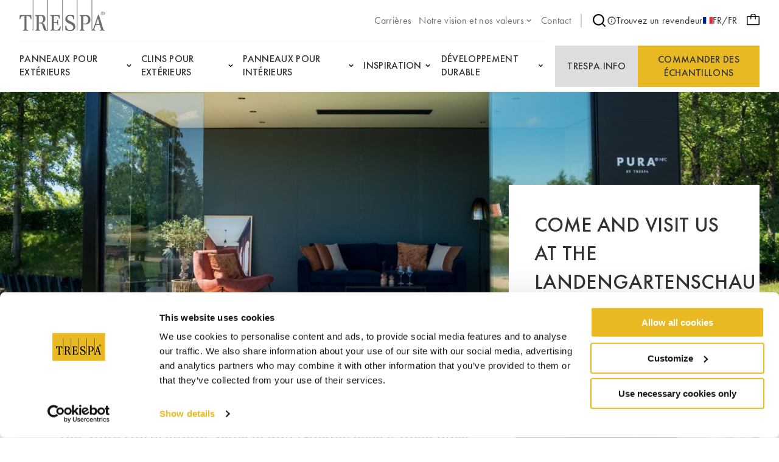

--- FILE ---
content_type: text/html;charset=UTF-8
request_url: https://www.trespa.com/fr_FR/landesgartenschau
body_size: 14417
content:

<!DOCTYPE html>
<html xml:lang="fr-FR" lang="fr-FR"
>
<head>
<link rel="apple-touch-icon" sizes="180x180" href="/.resources/trespa/webresources/favicon/apple-touch-icon.png?v=1.1">
<link rel="icon" type="image/png" sizes="32x32" href="/.resources/trespa/webresources/favicon/favicon-32x32.png?v=1.1">
<link rel="icon" type="image/png" sizes="16x16" href="/.resources/trespa/webresources/favicon/favicon-16x16.png?v=1.1">
<link rel="manifest" href="/.resources/trespa/webresources/favicon/site.webmanifest?v=1.1" crossorigin="use-credentials">
<link rel="mask-icon" href="/.resources/trespa/webresources/favicon/safari-pinned-tab.svg?v=1.1" color="#db000d">
<link rel="shortcut icon" href="/.resources/trespa/webresources/favicon/favicon.ico?v=1.1">
<meta name="msapplication-TileColor" content="#db000d?v=1.1">
<meta name="msapplication-config" content="/.resources/trespa/webresources/favicon/browserconfig.xml?v=1.1">
<meta name="theme-color" content="#ffffff?v=1.1">
<meta charset="utf-8"/>
<meta http-equiv="X-UA-Compatible" content="IE=edge">
<meta name="viewport" content="width=device-width, initial-scale=1">
<meta name="facebook-domain-verification" content="vr8krdxx9erc2d7w4gpa8wrm86m1c6" />
<title>landesgartenschau | Panneaux HPL de haute qualité </title>
<link rel="apple-touch-icon" sizes="180x180" href="/.resources/trespa/webresources/favicon/apple-touch-icon.png?v=1.1">
<link rel="icon" type="image/png" sizes="32x32" href="/.resources/trespa/webresources/favicon/favicon-32x32.png?v=1.1">
<link rel="icon" type="image/png" sizes="16x16" href="/.resources/trespa/webresources/favicon/favicon-16x16.png?v=1.1">
<link rel="manifest" href="/.resources/trespa/webresources/favicon/site.webmanifest?v=1.1" crossorigin="use-credentials">
<link rel="mask-icon" href="/.resources/trespa/webresources/favicon/safari-pinned-tab.svg?v=1.1" color="#db000d">
<link rel="shortcut icon" href="/.resources/trespa/webresources/favicon/favicon.ico?v=1.1">
<meta name="msapplication-TileColor" content="#db000d?v=1.1">
<meta name="msapplication-config" content="/.resources/trespa/webresources/favicon/browserconfig.xml?v=1.1">
<meta name="theme-color" content="#ffffff?v=1.1">
<meta property="og:locale" content="en">
<meta property="og:locale:alternate" content="it_IT">
<meta property="og:locale:alternate" content="pl_PL">
<meta property="og:locale:alternate" content="nl_BE">
<meta property="og:locale:alternate" content="fr_BE">
<meta property="og:locale:alternate" content="it_CH">
<meta property="og:locale:alternate" content="sv_SE">
<meta property="og:locale:alternate" content="da_DK">
<meta property="og:locale:alternate" content="en">
<meta property="og:locale:alternate" content="fr_CH">
<meta property="og:locale:alternate" content="pt_BR">
<meta property="og:locale:alternate" content="de_DE">
<meta property="og:locale:alternate" content="fi_FI">
<meta property="og:locale:alternate" content="en_GB">
<meta property="og:locale:alternate" content="de_CH">
<meta property="og:locale:alternate" content="en_US">
<meta property="og:locale:alternate" content="es_ES">
<meta property="og:locale:alternate" content="zh_CN">
<meta property="og:locale:alternate" content="es_CL">
<meta property="og:locale:alternate" content="no_NO">
<meta property="og:locale:alternate" content="nl_NL">
<meta property="og:locale:alternate" content="pt_PT">
<meta property="og:type" content="website">
<meta property="og:title" content="landesgartenschau">
<meta property="og:url" content="https://www.trespa.com/fr_FR/landesgartenschau">
<meta property="og:site_name" content="Panneaux HPL de haute qualité ">
<meta property="og:image" content="https://www.trespa.com/.imaging/mte/trespa/og-image/dam/trespa/splash-screen/nehmo_weert-5340-0620.jpg/jcr:content/nehmo_weert-5340-0620.jpg">
<meta property="og:image:width" content="1200">
<meta property="og:image:height" content="630">
<link rel="canonical" href="https://www.trespa.com/fr_FR/landesgartenschau"/>
<link rel="alternate" href="https://www.trespa.com" hreflang="x-default"/>
<link rel="alternate" href="https://www.trespa.com/fr_FR/landesgartenschau" hreflang="fr_FR" />
<link rel="alternate" href="https://www.trespa.com/it_IT/landesgartenschau" hreflang="it-IT"/>
<link rel="alternate" href="https://www.trespa.com/pl_PL/landesgartenschau" hreflang="pl-PL"/>
<link rel="alternate" href="https://www.trespa.com/nl_BE/landesgartenschau" hreflang="nl-BE"/>
<link rel="alternate" href="https://www.trespa.com/fr_BE/landesgartenschau" hreflang="fr-BE"/>
<link rel="alternate" href="https://www.trespa.com/it_CH/landesgartenschau" hreflang="it-CH"/>
<link rel="alternate" href="https://www.trespa.com/sv_SE/landesgartenschau" hreflang="sv-SE"/>
<link rel="alternate" href="https://www.trespa.com/da_DK/landesgartenschau" hreflang="da-DK"/>
<link rel="alternate" href="https://www.trespa.com/landesgartenschau" hreflang="en"/>
<link rel="alternate" href="https://www.trespa.com/fr_CH/landesgartenschau" hreflang="fr-CH"/>
<link rel="alternate" href="https://www.trespa.com/pt_BR/landesgartenschau" hreflang="pt-BR"/>
<link rel="alternate" href="https://www.trespa.com/de_DE/landesgartenschau" hreflang="de-DE"/>
<link rel="alternate" href="https://www.trespa.com/fi_FI/landesgartenschau" hreflang="fi-FI"/>
<link rel="alternate" href="https://www.trespa.com/en_GB/landesgartenschau" hreflang="en-GB"/>
<link rel="alternate" href="https://www.trespa.com/de_CH/landesgartenschau" hreflang="de-CH"/>
<link rel="alternate" href="https://www.trespa.com/en_US/landesgartenschau" hreflang="en-US"/>
<link rel="alternate" href="https://www.trespa.com/es_ES/landesgartenschau" hreflang="es-ES"/>
<link rel="alternate" href="https://www.trespa.com/zh_CN/landesgartenschau" hreflang="zh-CN"/>
<link rel="alternate" href="https://www.trespa.com/es_CL/landesgartenschau" hreflang="es-CL"/>
<link rel="alternate" href="https://www.trespa.com/no_NO/landesgartenschau" hreflang="no-NO"/>
<link rel="alternate" href="https://www.trespa.com/nl_NL/landesgartenschau" hreflang="nl-NL"/>
<link rel="alternate" href="https://www.trespa.com/pt_PT/landesgartenschau" hreflang="pt-PT"/>
<base href="/">
<script type="text/javascript">
const _mgnl = {
get contextPath() {
return "";
},
get editMode() {
return false;
},
get authorInstance() {
return false;
},
get language() {
return "fr_FR";
},
get siteSettings() {
return {
sampleSelectorLink: "/fr_FR/sample-selector",
disableSampleOrders: false
}
},
get recaptchaCode() {
return "6Ld484IkAAAAAOmPt6uVw2pmUz7fLrETfGZKTbA2"
}
};
</script>
<link rel="stylesheet" type="text/css" href="/.resources/trespa/webresources/css/chunk-vendors~2025-11-18-08-59-16-000~cache.css" media="all" />
<link rel="stylesheet" type="text/css" href="/.resources/trespa/webresources/css/app~2025-11-18-08-59-16-000~cache.css" media="all" />
<!-- Google Tag Manager -->
<script>(function (w, d, s, l, i) {
w[l] = w[l] || [];
w[l].push({
'gtm.start':
new Date().getTime(), event: 'gtm.js'
});
var f = d.getElementsByTagName(s)[0],
j = d.createElement(s), dl = l != 'dataLayer' ? '&l=' + l : '';
j.async = true;
j.src =
'https://www.googletagmanager.com/gtm.js?id=' + i + dl;
f.parentNode.insertBefore(j, f);
})(window, document, 'script', 'dataLayer', 'GTM-MBR37DD');</script>
<!-- End Google Tag Manager -->
<script type="application/ld+json">
{
"@context": "https://schema.org",
"@type": "WebSite",
"url": "https://www.trespa.com/",
"potentialAction": {
"@type": "SearchAction",
"target": {
"@type": "EntryPoint",
"urlTemplate": "https://www.trespa.com/fr-FR/search?q={search_term_string}"
},
"query-input": "required name=search_term_string"
}
}
</script>
</head>
<body class="page-page">
<!-- Google Tag Manager (noscript) -->
<noscript><iframe src="https://www.googletagmanager.com/ns.html?id=GTM-MBR37DD"
height="0" width="0" style="display:none;visibility:hidden"></iframe></noscript>
<!-- End Google Tag Manager (noscript) -->
<div id="app">

<header class="navbar" v-cloak>
<navbar class="container navbar__container navigation">
<tr-hamb-button class="navbar-action navbar-action--toggle"></tr-hamb-button>
<a class="navigation__logo" href="/fr_FR/">
<span class="sr-only">Trespa</span>
<svg xmlns="http://www.w3.org/2000/svg" class="logo-trespa" viewBox="0 0 140 51" width="140" height="51"><path d="M94.3 0h1v50.5h-1V0zM70.2 50.5h1V0h-1v50.5zM45.9 0h1v50.5h-.6s-4.2.2-5.2-.5c-.4-.3-1.1-1.2-1.8-3.1l-1.5-5.3c-.4-1.7-2.1-3.2-3.1-3.2h-3v9.3c0 1.6 2.4 1.8 2.4 1.8v1s-2.7-.1-4.1-.1c-1.4 0-4.1.1-4.1.1v-1s2.3-.2 2.3-1.8v-20c0-.5-.3-1-.8-1.2l-1.5-.6v-1.2s4.9.1 6.1.1h4.7c4.2 0 5.9 3.1 5.9 6.2 0 4.3-3.1 5.8-5.3 6.7 2.7.8 3.6 2.6 4.6 5l1.3 4c.2.6.5 1.2.8 1.8.2.5 1.1.9 1.9 1V0zM39 31.1c0-2.6-1.9-4.9-3.7-4.9h-2.2c-.7 0-1.4.6-1.4 1.5v9.6h3c.7-.1 4.3-.6 4.3-6.2zM21.7 50.5h1V0h-1v50.5zm66.9-12.8c-2.6-1.5-5-2.8-7.6-4.1-1-.5-2.4-1.9-2.4-3.7 0-2.8 2.8-4 4.6-4 3.3 0 5.2 2.7 5.2 5.8H90v-6.2c-3-.7-5.7-.9-6.8-.9-4.3 0-7.9 2-7.9 6.9 0 2.1.8 3.4 2.3 4.9 2 1.9 5.6 2.6 8.7 4.8 2 1.4 2.2 3.5 2.2 3.8 0 1.7-1.3 4.5-5.3 4.5-2.8 0-6-1.3-6-7h-2v6.4s3.8 2.2 8.1 2.2 8.6-2.1 8.6-7.1c-.2-3.5-2.1-5.6-3.3-6.3zM140 50.5s-2.3-.2-4-.2c-1.7 0-4 .2-4 .2v-1c.9 0 2.4-.6 1.9-1.8l-2-6.6h-6.7l-2.2 6.6c-.2.7.5 1.8 1.9 1.8v1s-1.8-.2-3.2-.2c-.9 0-1.7.1-2.3.1l-.9.1V0h1v49.1c1.4-.9 2.2-2.8 2.5-3.7l7.2-21.1h1.3l7.1 23.4c.4 1.1 1.1 1.5 2.3 1.8.1 0 .1 1 .1 1zm-8.5-11.1l-2.6-8.8-3 8.8h5.6zM.5 24.7L0 31.5h1.4c.2-1 .2-1.9.7-2.8.2-.4.4-.7.7-1 .5-.5 1.1-.9 1.8-1 1.2-.3 2.5-.4 3.6-.4v21.6c0 .9-1.3 1.6-2.6 1.6v1.2c1-.1 3-.2 4.3-.2 1.3 0 3.3.2 4.3.2v-1.2c-1.3 0-2.6-.7-2.6-1.6V26.3c1.2 0 2.5.1 3.6.4.7.2 1.3.6 1.8 1 .3.3.5.7.7 1 .5.9.5 1.8.7 2.8h1.4l-.5-6.8H.5zm61 24.3h-2.8c-1.2 0-2.1-.3-2.1-1.5v-9.8h3c2.3 0 2.7.9 2.7 3.6h1.4s-.2-3.4-.2-4.3c0-.8.2-4.3.2-4.3h-1.4c0 2.7-.4 3.6-2.7 3.6h-3v-8.5c0-1.3 1.1-1.6 2-1.6h1.9c1 0 4.3.3 4.3 4.5h1.3l-.3-6.1s-5.7.2-7.1.2c-1.3 0-7.9-.2-7.9-.2v1.2l1.5.6c.5.2.8.7.8 1.2v20c0 1.6-2.3 1.8-2.3 1.8v1s6.7-.1 8.1-.1c1.4 0 8 .1 8 .1l1-7h-1.3c-.5 3.6-2.7 5.6-5.1 5.6zm55.1-16.3c0 5.7-4.9 7.5-7.4 7.5-1.6 0-3.8-.2-4.5-.3v7.8c0 1.6 2.4 1.8 2.4 1.8v1s-2.7-.1-4.1-.1c-1.4 0-4.1.1-4.1.1v-1s2.3-.2 2.3-1.8v-20c0-.5-.3-1-.8-1.2l-1.5-.6v-1.2s2.6.2 3.4.2c.9 0 5.5-.2 5.5-.2 3.4 0 8.8.2 8.8 8zm-3.7 0c0-1.3-.6-6.4-4.4-6.4h-1.2c-1 0-2.5.5-2.5 1.4v10.8s2.2.4 3.2.4c.5-.1 4.9-.6 4.9-6.2zM133.6 22c0-1.7 1.4-3 3.1-3 1.7 0 3.1 1.4 3.1 3 0 1.7-1.4 3-3.1 3-1.7 0-3.1-1.4-3.1-3zm.5 0c0 1.4 1.1 2.5 2.5 2.5s2.5-1.1 2.5-2.5-1.1-2.5-2.5-2.5c-1.3 0-2.5 1.1-2.5 2.5zm2.1 1.5h-.6v-3.2h.7c.4 0 .8 0 1.2.2.4.2.6.5.6.8 0 .5-.4.8-1.1.9l1.4 1.4h-.7l-1.3-1.4h-.2v1.3zm0-1.7h.2c.6 0 1.2-.1 1.2-.6s-.7-.6-1.2-.6h-.1v1.2z" fill="#6D6D6D"/></svg> </a>
<ul class="navigation-list navigation-list--utility navigation__top">
<li class="navigation-item ">
<a href="https://careers.trespa.com/" target="_blank">
<span>Carrières</span>
</a>
</li>
<li class="navigation-item navigation-item--has-sub">
<a href="/fr_FR/about-trespa/About-Us" target="_self">
<span>Notre vision et nos valeurs</span>
<svg xmlns="http://www.w3.org/2000/svg" viewBox="0 0 24 24" class="chevron-down"><path d="M17 9.17a1 1 0 00-1.41 0L12 12.71 8.46 9.17a1 1 0 00-1.41 0 1 1 0 000 1.42l4.24 4.24a1 1 0 001.42 0L17 10.59a1 1 0 000-1.42z"/></svg> </a>
<ul class="sub-navigation">
<li class="navigation-item ">
<a href="/fr_FR/about-trespa/About-Us" target="_self">
<span>À propos de nous</span>
</a>
</li>
<li class="navigation-item ">
<a href="/fr_FR/about-trespa/our-history" target="_self">
<span>Historique</span>
</a>
</li>
<li class="navigation-item ">
<a href="/fr_FR/about-trespa/quality" target="_self">
<span>Focus sur la Qualité</span>
</a>
</li> </ul>
</li>
<li class="navigation-item ">
<a href="/fr_FR/contact" target="_self">
<span>Contact</span>
</a>
</li> </ul>
<nav class="navigation__meta">
<navigation-search link="/fr_FR/search" class="navigation__search"></navigation-search>
<a href="/fr_FR/dealer-locator"
>
<svg id="Layer_1" data-name="Layer 1" xmlns="http://www.w3.org/2000/svg" viewBox="0 0 24 24"><path d="M12 2a10 10 0 1010 10A10.011 10.011 0 0012 2zm0 18a8 8 0 118-8 8.01 8.01 0 01-8 8zm0-8.5a1 1 0 00-1 1v3a1 1 0 002 0v-3a1 1 0 00-1-1zm0-4a1.25 1.25 0 101.25 1.25A1.25 1.25 0 0012 7.5z"/></svg> Trouvez un revendeur
</a>
<language-selector>
<template #current-language>
<div class="current-language">
<img src="/.resources/trespa/webresources/flags/fr.png" alt="France">
FR/FR
</div>
</template>
<template #languages>
<div class="language-selector">
<a href="/en_GB/landesgartenschau" rel="alternate" lang="en-GB" class="language-selector__item ">
<div class="language-selector__flag">
<img src="/.resources/trespa/webresources/flags/gb.png"
alt="United Kingdom">
</div>
<div class="language-selector__locale">
<strong>United Kingdom</strong>
<span>English</span>
</div>
</a>
<a href="/en_US/landesgartenschau" rel="alternate" lang="en-US" class="language-selector__item ">
<div class="language-selector__flag">
<img src="/.resources/trespa/webresources/flags/us.png"
alt="United States">
</div>
<div class="language-selector__locale">
<strong>United States</strong>
<span>English</span>
</div>
</a>
<a href="/es_ES/landesgartenschau" rel="alternate" lang="es-ES" class="language-selector__item ">
<div class="language-selector__flag">
<img src="/.resources/trespa/webresources/flags/es.png"
alt="España">
</div>
<div class="language-selector__locale">
<strong>España</strong>
<span>Español</span>
</div>
</a>
<a href="/es_CL/landesgartenschau" rel="alternate" lang="es-CL" class="language-selector__item ">
<div class="language-selector__flag">
<img src="/.resources/trespa/webresources/flags/cl.png"
alt="Chile">
</div>
<div class="language-selector__locale">
<strong>Chile</strong>
<span>Español</span>
</div>
</a>
<a href="/nl_NL/landesgartenschau" rel="alternate" lang="nl-NL" class="language-selector__item ">
<div class="language-selector__flag">
<img src="/.resources/trespa/webresources/flags/nl.png"
alt="Nederland">
</div>
<div class="language-selector__locale">
<strong>Nederland</strong>
<span>Nederlands</span>
</div>
</a>
<a href="/nl_BE/landesgartenschau" rel="alternate" lang="nl-BE" class="language-selector__item ">
<div class="language-selector__flag">
<img src="/.resources/trespa/webresources/flags/be.png"
alt="België">
</div>
<div class="language-selector__locale">
<strong>België</strong>
<span>Nederlands</span>
</div>
</a>
<a href="/fr_BE/landesgartenschau" rel="alternate" lang="fr-BE" class="language-selector__item ">
<div class="language-selector__flag">
<img src="/.resources/trespa/webresources/flags/be.png"
alt="Belgique">
</div>
<div class="language-selector__locale">
<strong>Belgique</strong>
<span>Français</span>
</div>
</a>
<a href="/fr_FR/landesgartenschau" lang="fr-FR" class="language-selector__item language-selector__item--active">
<div class="language-selector__flag">
<img src="/.resources/trespa/webresources/flags/fr.png"
alt="France">
</div>
<div class="language-selector__locale">
<strong>France</strong>
<span>Français</span>
</div>
</a>
<a href="/de_DE/landesgartenschau" rel="alternate" lang="de-DE" class="language-selector__item ">
<div class="language-selector__flag">
<img src="/.resources/trespa/webresources/flags/de.png"
alt="Deutschland">
</div>
<div class="language-selector__locale">
<strong>Deutschland</strong>
<span>Deutsch</span>
</div>
</a>
<a href="/de_CH/landesgartenschau" rel="alternate" lang="de-CH" class="language-selector__item ">
<div class="language-selector__flag">
<img src="/.resources/trespa/webresources/flags/ch.png"
alt="Schweiz">
</div>
<div class="language-selector__locale">
<strong>Schweiz</strong>
<span>Deutsch</span>
</div>
</a>
<a href="/fr_CH/landesgartenschau" rel="alternate" lang="fr-CH" class="language-selector__item ">
<div class="language-selector__flag">
<img src="/.resources/trespa/webresources/flags/ch.png"
alt="Suisse">
</div>
<div class="language-selector__locale">
<strong>Suisse</strong>
<span>Français</span>
</div>
</a>
<a href="/it_CH/landesgartenschau" rel="alternate" lang="it-CH" class="language-selector__item ">
<div class="language-selector__flag">
<img src="/.resources/trespa/webresources/flags/ch.png"
alt="Svizzera">
</div>
<div class="language-selector__locale">
<strong>Svizzera</strong>
<span>Italiano</span>
</div>
</a>
<a href="/pt_PT/landesgartenschau" rel="alternate" lang="pt-PT" class="language-selector__item ">
<div class="language-selector__flag">
<img src="/.resources/trespa/webresources/flags/pt.png"
alt="Portugal">
</div>
<div class="language-selector__locale">
<strong>Portugal</strong>
<span>Português</span>
</div>
</a>
<a href="/pt_BR/landesgartenschau" rel="alternate" lang="pt-BR" class="language-selector__item ">
<div class="language-selector__flag">
<img src="/.resources/trespa/webresources/flags/br.png"
alt="Brasil">
</div>
<div class="language-selector__locale">
<strong>Brasil</strong>
<span>Português</span>
</div>
</a>
<a href="/it_IT/landesgartenschau" rel="alternate" lang="it-IT" class="language-selector__item ">
<div class="language-selector__flag">
<img src="/.resources/trespa/webresources/flags/it.png"
alt="Italia">
</div>
<div class="language-selector__locale">
<strong>Italia</strong>
<span>Italiano</span>
</div>
</a>
<a href="/zh_CN/landesgartenschau" rel="alternate" lang="zh-CN" class="language-selector__item ">
<div class="language-selector__flag">
<img src="/.resources/trespa/webresources/flags/cn.png"
alt="中国">
</div>
<div class="language-selector__locale">
<strong>中国</strong>
<span>中文</span>
</div>
</a>
<a href="/pl_PL/landesgartenschau" rel="alternate" lang="pl-PL" class="language-selector__item ">
<div class="language-selector__flag">
<img src="/.resources/trespa/webresources/flags/pl.png"
alt="Polska">
</div>
<div class="language-selector__locale">
<strong>Polska</strong>
<span>Polski</span>
</div>
</a>
<a href="/fi_FI/landesgartenschau" rel="alternate" lang="fi-FI" class="language-selector__item ">
<div class="language-selector__flag">
<img src="/.resources/trespa/webresources/flags/fi.png"
alt="Suomi">
</div>
<div class="language-selector__locale">
<strong>Suomi</strong>
<span>Suomi</span>
</div>
</a>
<a href="/sv_SE/landesgartenschau" rel="alternate" lang="sv-SE" class="language-selector__item ">
<div class="language-selector__flag">
<img src="/.resources/trespa/webresources/flags/se.png"
alt="Sverige">
</div>
<div class="language-selector__locale">
<strong>Sverige</strong>
<span>Svenska</span>
</div>
</a>
<a href="/da_DK/landesgartenschau" rel="alternate" lang="da-DK" class="language-selector__item ">
<div class="language-selector__flag">
<img src="/.resources/trespa/webresources/flags/dk.png"
alt="Danmark">
</div>
<div class="language-selector__locale">
<strong>Danmark</strong>
<span>Dansk</span>
</div>
</a>
<a href="/no_NO/landesgartenschau" rel="alternate" lang="no-NO" class="language-selector__item ">
<div class="language-selector__flag">
<img src="/.resources/trespa/webresources/flags/no.png"
alt="Norge">
</div>
<div class="language-selector__locale">
<strong>Norge</strong>
<span>Norsk</span>
</div>
</a>
<a href="/landesgartenschau" rel="alternate" lang="en" class="language-selector__item ">
<svg viewBox="0 0 834 834" xmlns="http://www.w3.org/2000/svg"><path d="M417 834c-75.3 0-145.3-19-210-57-63.3-36.7-113.3-86.7-150-150C19 562.3 0 492.3 0 417s19-145.3 57-210c36.7-63.3 86.7-113.3 150-150C271.7 19 341.7 0 417 0s145.3 19 210 57c62.7 37.3 112.7 87.3 150 150 38 64.7 57 134.7 57 210s-19 145.3-57 210c-36.7 63.3-86.7 113.3-150 150-64.7 38-134.7 57-210 57zm-139-69c-22-24-41-53-57-87s-28.7-72.3-38-115H71c19.3 46 47 86.3 83 121s77.3 61.7 124 81zM42 417c0 36.7 5 71.3 15 104h118c-5.3-35.3-8-70-8-104s2.7-68.7 8-104H57c-10 34-15 68.7-15 104zm29-146h112c8.7-42 21-80 37-114s35.3-63.3 58-88c-46.7 18.7-88 45.3-124 80s-63.7 75.3-83 122zM396 44c-38 6.7-72.3 30.7-103 72s-53.3 93-68 155h171zm0 269H217c-11.3 69.3-11.3 138.7 0 208h179zm0 250H225c14.7 62 37.3 113.7 68 155s65 65.3 103 72zm366 0H651c-9.3 42-22 80-38 114s-35 63.3-57 88c46.7-18.7 87.7-45.3 123-80s63-75.3 83-122zM438 790c38-6.7 72.3-30.7 103-72s53.3-93 68-155H438zm0-269h179c11.3-69.3 11.3-138.7 0-208H438zm0-477v227h171c-14.7-62-37.3-113.7-68-155s-65-65.3-103-72zm118 25c22 24 41 53 57 87s28.7 72.3 38 115h112c-19.3-46-47-86.3-83-121s-77.3-61.7-124-81zm103 244c5.3 35.3 8 70 8 104s-2.7 68.7-8 104h118c10-36.7 15-71.3 15-104 0-36-5-70.7-15-104z"/></svg> <div class="language-selector__locale">
<strong>Global</strong>
<span>English</span>
</div>
</a>
</div>
</template>
</language-selector>
</nav>
<order-sample-button
move-to-step-two-text="Veuillez passer à l&#039;étape 2 pour compléter votre demande d&#039;échantillon."
intro-text="Pour commander des échantillons gratuits, nous vous demandons de bien vouloir nous fournir des informations personnelles et relatives au projet."
order-placed-message="Votre commande est en place, merci. Vous recevrez un email de confirmation."
form-step-one-label="Renseignements personnels"
form-step-two-label="Renseignements sur le projet"
salutation-label="Salutations"
first-name-label="Prénom"
honey-name-label="Name 1"
reverse-field-label="Name 2"
last-name-label="Nom"
company-name-label="Nom de l&quot;Entreprise"
house-number-label="Numéro"
address-label="Adresse et numéro de maison"
country-label="Pays"
city-label="Ville"
zipcode-label="Code postal"
email-label="Adresse E-mail"
phone-label="Téléphone"
profession-label="Profession"
start-date-label="Date de début du projet"
square-feet-label="Surface du barbage"
other-label="Autres informations sur le projet"
newsletter-label="Oui, j’aimerais recevoir la newsletter de Trespa sur les innovations produits, les services et les actualités Trespa"
privacy-policy-label="J’accepte les termes de la Politique de Trespa en matière de protection des données à caractère personnel: Politique de confidentialité "
privacy-policy-link="/fr_FR/Terms-of-use/privacy-policy"
region-label="Region"
sample-selector-link="/fr_FR/sample-selector"
:professions="[{
label: `Engineer`,
value: `Engineer`
},{
label: `Architect`,
value: `Architect`
},{
label: `Interior designer`,
value: `Interior-designer`
},{
label: `Installer`,
value: `Installer`
},{
label: `General Contractor`,
value: `General-Contractor`
},{
label: `Distributor`,
value: `Distributor`
},{
label: `OEM`,
value: `OEM`
},{
label: `Principal`,
value: `Principal`
},{
label: `Private person`,
value: `Private-person`
},{
label: `Student`,
value: `Student`
},{
label: `Other`,
value: `Other`
},{
label: `Sales`,
value: `Sales`
},]"
:salutations="[{
label: `M.`,
value: `M.|Mr.`
},{
label: `Mme`,
value: `Mme|Mrs.`
},{
label: `Mlle.`,
value: `Mlle.|Miss`
},{
label: `Mme.`,
value: `Mme.|Ms.`
},{
label: `M./Mme.`,
value: `M./Mme.|Mr./Mrs.`
},]"
:countries="[{
label: `Afghanistan`,
value: `AF`
},{
label: `Afrique du Sud`,
value: `ZA`
},{
label: `Albanie`,
value: `AL`
},{
label: `Algérie`,
value: `DZ`
},{
label: `Allemagne`,
value: `DE`
},{
label: `Andorre`,
value: `AD`
},{
label: `Angola`,
value: `AO`
},{
label: `Anguilla`,
value: `AI`
},{
label: `Antarctique`,
value: `AQ`
},{
label: `Antigua-et-Barbuda`,
value: `AG`
},{
label: `Arabie saoudite`,
value: `SA`
},{
label: `Argentine`,
value: `AR`
},{
label: `Arménie`,
value: `AM`
},{
label: `Aruba`,
value: `AW`
},{
label: `Australie`,
value: `AU`
},{
label: `Autriche`,
value: `AT`
},{
label: `Azerbaïdjan`,
value: `AZ`
},{
label: `Bahamas`,
value: `BS`
},{
label: `Bahreïn`,
value: `BH`
},{
label: `Bangladesh`,
value: `BD`
},{
label: `Barbade`,
value: `BB`
},{
label: `Belgique`,
value: `BE`
},{
label: `Belize`,
value: `BZ`
},{
label: `Bermudes`,
value: `BM`
},{
label: `Bhoutan`,
value: `BT`
},{
label: `Biélorussie`,
value: `BY`
},{
label: `Bolivie`,
value: `BO`
},{
label: `Bosnie-Herzégovine`,
value: `BA`
},{
label: `Botswana`,
value: `BW`
},{
label: `Brunei`,
value: `BN`
},{
label: `Brésil`,
value: `BR`
},{
label: `Bulgarie`,
value: `BG`
},{
label: `Burkina Faso`,
value: `BF`
},{
label: `Burundi`,
value: `BI`
},{
label: `Bénin`,
value: `BJ`
},{
label: `Cambodge`,
value: `KH`
},{
label: `Cameroun`,
value: `CM`
},{
label: `Canada`,
value: `CA`
},{
label: `Cap-Vert`,
value: `CV`
},{
label: `Chili`,
value: `CL`
},{
label: `Chine`,
value: `CN`
},{
label: `Chypre`,
value: `CY`
},{
label: `Colombie`,
value: `CO`
},{
label: `Comores`,
value: `KM`
},{
label: `Congo-Brazzaville`,
value: `CG`
},{
label: `Congo-Kinshasa`,
value: `CD`
},{
label: `Corée du Nord`,
value: `KP`
},{
label: `Corée du Sud`,
value: `KR`
},{
label: `Costa Rica`,
value: `CR`
},{
label: `Croatie`,
value: `HR`
},{
label: `Cuba`,
value: `CU`
},{
label: `Curaçao`,
value: `CW`
},{
label: `Côte d’Ivoire`,
value: `CI`
},{
label: `Danemark`,
value: `DK`
},{
label: `Djibouti`,
value: `DJ`
},{
label: `Dominique`,
value: `DM`
},{
label: `Espagne`,
value: `ES`
},{
label: `Estonie`,
value: `EE`
},{
label: `Eswatini`,
value: `SZ`
},{
label: `Fidji`,
value: `FJ`
},{
label: `Finlande`,
value: `FI`
},{
label: `France`,
value: `FR`
},{
label: `Gabon`,
value: `GA`
},{
label: `Gambie`,
value: `GM`
},{
label: `Ghana`,
value: `GH`
},{
label: `Gibraltar`,
value: `GI`
},{
label: `Grenade`,
value: `GD`
},{
label: `Groenland`,
value: `GL`
},{
label: `Grèce`,
value: `GR`
},{
label: `Guadeloupe`,
value: `GP`
},{
label: `Guam`,
value: `GU`
},{
label: `Guatemala`,
value: `GT`
},{
label: `Guernesey`,
value: `GG`
},{
label: `Guinée`,
value: `GN`
},{
label: `Guinée équatoriale`,
value: `GQ`
},{
label: `Guinée-Bissau`,
value: `GW`
},{
label: `Guyana`,
value: `GY`
},{
label: `Guyane française`,
value: `GF`
},{
label: `Géorgie`,
value: `GE`
},{
label: `Géorgie du Sud-et-les Îles Sandwich du Sud`,
value: `GS`
},{
label: `Haïti`,
value: `HT`
},{
label: `Honduras`,
value: `HN`
},{
label: `Hongrie`,
value: `HU`
},{
label: `Inde`,
value: `IN`
},{
label: `Indonésie`,
value: `ID`
},{
label: `Irak`,
value: `IQ`
},{
label: `Iran`,
value: `IR`
},{
label: `Irlande`,
value: `IE`
},{
label: `Islande`,
value: `IS`
},{
label: `Israël`,
value: `IL`
},{
label: `Italie`,
value: `IT`
},{
label: `Jamaïque`,
value: `JM`
},{
label: `Japon`,
value: `JP`
},{
label: `Jersey`,
value: `JE`
},{
label: `Jordanie`,
value: `JO`
},{
label: `Kazakhstan`,
value: `KZ`
},{
label: `Kenya`,
value: `KE`
},{
label: `Kirghizstan`,
value: `KG`
},{
label: `Kiribati`,
value: `KI`
},{
label: `Koweït`,
value: `KW`
},{
label: `La Réunion`,
value: `RE`
},{
label: `Laos`,
value: `LA`
},{
label: `Lesotho`,
value: `LS`
},{
label: `Lettonie`,
value: `LV`
},{
label: `Liban`,
value: `LB`
},{
label: `Liberia`,
value: `LR`
},{
label: `Libye`,
value: `LY`
},{
label: `Liechtenstein`,
value: `LI`
},{
label: `Lituanie`,
value: `LT`
},{
label: `Luxembourg`,
value: `LU`
},{
label: `Macédoine du Nord`,
value: `MK`
},{
label: `Madagascar`,
value: `MG`
},{
label: `Malaisie`,
value: `MY`
},{
label: `Malawi`,
value: `MW`
},{
label: `Maldives`,
value: `MV`
},{
label: `Mali`,
value: `ML`
},{
label: `Malte`,
value: `MT`
},{
label: `Maroc`,
value: `MA`
},{
label: `Martinique`,
value: `MQ`
},{
label: `Maurice`,
value: `MU`
},{
label: `Mauritanie`,
value: `MR`
},{
label: `Mayotte`,
value: `YT`
},{
label: `Mexique`,
value: `MX`
},{
label: `Micronésie`,
value: `FM`
},{
label: `Moldavie`,
value: `MD`
},{
label: `Monaco`,
value: `MC`
},{
label: `Mongolie`,
value: `MN`
},{
label: `Montserrat`,
value: `MS`
},{
label: `Monténégro`,
value: `ME`
},{
label: `Mozambique`,
value: `MZ`
},{
label: `Myanmar (Birmanie)`,
value: `MM`
},{
label: `Namibie`,
value: `NA`
},{
label: `Nauru`,
value: `NR`
},{
label: `Nicaragua`,
value: `NI`
},{
label: `Niger`,
value: `NE`
},{
label: `Nigeria`,
value: `NG`
},{
label: `Niue`,
value: `NU`
},{
label: `Norvège`,
value: `NO`
},{
label: `Nouvelle-Calédonie`,
value: `NC`
},{
label: `Nouvelle-Zélande`,
value: `NZ`
},{
label: `Népal`,
value: `NP`
},{
label: `Oman`,
value: `OM`
},{
label: `Ouganda`,
value: `UG`
},{
label: `Ouzbékistan`,
value: `UZ`
},{
label: `Pakistan`,
value: `PK`
},{
label: `Palaos`,
value: `PW`
},{
label: `Panama`,
value: `PA`
},{
label: `Papouasie-Nouvelle-Guinée`,
value: `PG`
},{
label: `Paraguay`,
value: `PY`
},{
label: `Pays-Bas`,
value: `NL`
},{
label: `Pays-Bas caribéens`,
value: `BQ`
},{
label: `Philippines`,
value: `PH`
},{
label: `Pologne`,
value: `PL`
},{
label: `Polynésie française`,
value: `PF`
},{
label: `Porto Rico`,
value: `PR`
},{
label: `Portugal`,
value: `PT`
},{
label: `Pérou`,
value: `PE`
},{
label: `Qatar`,
value: `QA`
},{
label: `R.A.S. chinoise de Hong Kong`,
value: `HK`
},{
label: `R.A.S. chinoise de Macao`,
value: `MO`
},{
label: `Roumanie`,
value: `RO`
},{
label: `Royaume-Uni`,
value: `GB`
},{
label: `Russie`,
value: `RU`
},{
label: `Rwanda`,
value: `RW`
},{
label: `République centrafricaine`,
value: `CF`
},{
label: `République dominicaine`,
value: `DO`
},{
label: `Sahara occidental`,
value: `EH`
},{
label: `Saint-Barthélemy`,
value: `BL`
},{
label: `Saint-Christophe-et-Niévès`,
value: `KN`
},{
label: `Saint-Marin`,
value: `SM`
},{
label: `Saint-Martin`,
value: `MF`
},{
label: `Saint-Martin (partie néerlandaise)`,
value: `SX`
},{
label: `Saint-Pierre-et-Miquelon`,
value: `PM`
},{
label: `Saint-Vincent-et-les Grenadines`,
value: `VC`
},{
label: `Sainte-Hélène`,
value: `SH`
},{
label: `Sainte-Lucie`,
value: `LC`
},{
label: `Salvador`,
value: `SV`
},{
label: `Samoa`,
value: `WS`
},{
label: `Samoa américaines`,
value: `AS`
},{
label: `Sao Tomé-et-Principe`,
value: `ST`
},{
label: `Serbie`,
value: `RS`
},{
label: `Seychelles`,
value: `SC`
},{
label: `Sierra Leone`,
value: `SL`
},{
label: `Singapour`,
value: `SG`
},{
label: `Slovaquie`,
value: `SK`
},{
label: `Slovénie`,
value: `SI`
},{
label: `Somalie`,
value: `SO`
},{
label: `Soudan`,
value: `SD`
},{
label: `Soudan du Sud`,
value: `SS`
},{
label: `Sri Lanka`,
value: `LK`
},{
label: `Suisse`,
value: `CH`
},{
label: `Suriname`,
value: `SR`
},{
label: `Suède`,
value: `SE`
},{
label: `Svalbard et Jan Mayen`,
value: `SJ`
},{
label: `Syrie`,
value: `SY`
},{
label: `Sénégal`,
value: `SN`
},{
label: `Tadjikistan`,
value: `TJ`
},{
label: `Tanzanie`,
value: `TZ`
},{
label: `Taïwan`,
value: `TW`
},{
label: `Tchad`,
value: `TD`
},{
label: `Tchéquie`,
value: `CZ`
},{
label: `Terres australes françaises`,
value: `TF`
},{
label: `Territoire britannique de l’océan Indien`,
value: `IO`
},{
label: `Territoires palestiniens`,
value: `PS`
},{
label: `Thaïlande`,
value: `TH`
},{
label: `Timor oriental`,
value: `TL`
},{
label: `Togo`,
value: `TG`
},{
label: `Tokelau`,
value: `TK`
},{
label: `Tonga`,
value: `TO`
},{
label: `Trinité-et-Tobago`,
value: `TT`
},{
label: `Tunisie`,
value: `TN`
},{
label: `Turkménistan`,
value: `TM`
},{
label: `Turquie`,
value: `TR`
},{
label: `Tuvalu`,
value: `TV`
},{
label: `Ukraine`,
value: `UA`
},{
label: `Uruguay`,
value: `UY`
},{
label: `Vanuatu`,
value: `VU`
},{
label: `Venezuela`,
value: `VE`
},{
label: `Viêt Nam`,
value: `VN`
},{
label: `Wallis-et-Futuna`,
value: `WF`
},{
label: `Yémen`,
value: `YE`
},{
label: `Zambie`,
value: `ZM`
},{
label: `Zimbabwe`,
value: `ZW`
},{
label: `Égypte`,
value: `EG`
},{
label: `Émirats arabes unis`,
value: `AE`
},{
label: `Équateur`,
value: `EC`
},{
label: `Érythrée`,
value: `ER`
},{
label: `État de la Cité du Vatican`,
value: `VA`
},{
label: `États-Unis`,
value: `US`
},{
label: `Éthiopie`,
value: `ET`
},{
label: `Île Bouvet`,
value: `BV`
},{
label: `Île Christmas`,
value: `CX`
},{
label: `Île Norfolk`,
value: `NF`
},{
label: `Île de Man`,
value: `IM`
},{
label: `Îles Caïmans`,
value: `KY`
},{
label: `Îles Cocos`,
value: `CC`
},{
label: `Îles Cook`,
value: `CK`
},{
label: `Îles Féroé`,
value: `FO`
},{
label: `Îles Heard-et-MacDonald`,
value: `HM`
},{
label: `Îles Malouines`,
value: `FK`
},{
label: `Îles Mariannes du Nord`,
value: `MP`
},{
label: `Îles Marshall`,
value: `MH`
},{
label: `Îles Pitcairn`,
value: `PN`
},{
label: `Îles Salomon`,
value: `SB`
},{
label: `Îles Turques-et-Caïques`,
value: `TC`
},{
label: `Îles Vierges britanniques`,
value: `VG`
},{
label: `Îles Vierges des États-Unis`,
value: `VI`
},{
label: `Îles mineures éloignées des États-Unis`,
value: `UM`
},{
label: `Îles Åland`,
value: `AX`
},]"
:regions="[{
label: `Alabama`,
value: `Alabama`
},{
label: `Alaska`,
value: `Alaska`
},{
label: `American Samoa`,
value: `American-Samoa`
},{
label: `Arizona`,
value: `Arizona`
},{
label: `Arkansas`,
value: `Arkansas`
},{
label: `California`,
value: `California`
},{
label: `Colorado`,
value: `Colorado`
},{
label: `Connecticut`,
value: `Connecticut`
},{
label: `Delaware`,
value: `Delaware`
},{
label: `District of Columbia`,
value: `District-of-Columbia`
},{
label: `Florida`,
value: `Florida`
},{
label: `Georgia`,
value: `Georgia`
},{
label: `Guam`,
value: `Guam`
},{
label: `Hawaii`,
value: `Hawaii`
},{
label: `Idaho`,
value: `Idaho`
},{
label: `Illinois`,
value: `Illinois`
},{
label: `Indiana`,
value: `Indiana`
},{
label: `Iowa`,
value: `Iowa`
},{
label: `Kansas`,
value: `Kansas`
},{
label: `Kentucky`,
value: `Kentucky`
},{
label: `Louisiana`,
value: `Louisiana`
},{
label: `Maine`,
value: `Maine`
},{
label: `Maryland`,
value: `Maryland`
},{
label: `Massachusetts`,
value: `Massachusetts`
},{
label: `Michigan`,
value: `Michigan`
},{
label: `Minnesota`,
value: `Minnesota`
},{
label: `Mississippi`,
value: `Mississippi`
},{
label: `Missouri`,
value: `Missouri`
},{
label: `Montana`,
value: `Montana`
},{
label: `Nebraska`,
value: `Nebraska`
},{
label: `Nevada`,
value: `Nevada`
},{
label: `New Hampshire`,
value: `New-Hampshire`
},{
label: `New Jersey`,
value: `New-Jersey`
},{
label: `New Mexico`,
value: `New-Mexico`
},{
label: `New York`,
value: `New-York`
},{
label: `North Carolina`,
value: `North-Carolina`
},{
label: `North Dakota`,
value: `North-Dakota`
},{
label: `Northern Mariana Islands`,
value: `Northern-Mariana-Islands`
},{
label: `Ohio`,
value: `Ohio`
},{
label: `Oklahoma`,
value: `Oklahoma`
},{
label: `Oregon`,
value: `Oregon`
},{
label: `Pennsylvania`,
value: `Pennsylvania`
},{
label: `Puerto Rico`,
value: `Puerto-Rico`
},{
label: `Rhode Island`,
value: `Rhode-Island`
},{
label: `South Carolina`,
value: `South-Carolina`
},{
label: `South Dakota`,
value: `South-Dakota`
},{
label: `Tennessee`,
value: `Tennessee`
},{
label: `Texas`,
value: `Texas`
},{
label: `U.S. Virgin Islands`,
value: `U.S.-Virgin-Islands`
},{
label: `United States of America`,
value: `United-States-of-America`
},{
label: `Utah`,
value: `Utah`
},{
label: `Vermont`,
value: `Vermont`
},{
label: `Virginia`,
value: `Virginia`
},{
label: `Washington`,
value: `Washington`
},{
label: `West Virginia`,
value: `West-Virginia`
},{
label: `Wisconsin`,
value: `Wisconsin`
},{
label: `Wyoming`,
value: `Wyoming`
},]"
:block-list="[]"
class="navbar-action navbar-action--sample" link="/fr_FR/sample-selector"></order-sample-button>
<nav class="navigation__main" role="navigation">
<ul class="navigation-list navigation-list__narrow-gap">
<li class="navigation-item navigation-item--has-sub">
<a href="/fr_FR/exterior-panels" target="_self">
<span>Panneaux pour extérieurs</span>
<svg xmlns="http://www.w3.org/2000/svg" viewBox="0 0 24 24" class="chevron-down"><path d="M17 9.17a1 1 0 00-1.41 0L12 12.71 8.46 9.17a1 1 0 00-1.41 0 1 1 0 000 1.42l4.24 4.24a1 1 0 001.42 0L17 10.59a1 1 0 000-1.42z"/></svg> </a>
<ul class="sub-navigation">
<li class="navigation-item ">
<a href="/fr_FR/Trespa-meteon" target="_self">
<span>Trespa® Meteon®</span>
</a>
</li>
<li class="navigation-item ">
<a href="/fr_FR/trespa-izeon" target="_self">
<span>TRESPA® IZEON® </span>
</a>
</li> </ul>
</li>
<li class="navigation-item navigation-item--has-sub">
<a href="/fr_FR/exterior-sidings" target="_self">
<span>Clins pour extérieurs</span>
<svg xmlns="http://www.w3.org/2000/svg" viewBox="0 0 24 24" class="chevron-down"><path d="M17 9.17a1 1 0 00-1.41 0L12 12.71 8.46 9.17a1 1 0 00-1.41 0 1 1 0 000 1.42l4.24 4.24a1 1 0 001.42 0L17 10.59a1 1 0 000-1.42z"/></svg> </a>
<ul class="sub-navigation">
<li class="navigation-item ">
<a href="/fr_FR/PuraNFC" target="_self">
<span>Pura® NFC</span>
</a>
</li> </ul>
</li>
<li class="navigation-item navigation-item--has-sub">
<a href="/fr_FR/interior-panels" target="_self">
<span>Panneaux pour intérieurs</span>
<svg xmlns="http://www.w3.org/2000/svg" viewBox="0 0 24 24" class="chevron-down"><path d="M17 9.17a1 1 0 00-1.41 0L12 12.71 8.46 9.17a1 1 0 00-1.41 0 1 1 0 000 1.42l4.24 4.24a1 1 0 001.42 0L17 10.59a1 1 0 000-1.42z"/></svg> </a>
<ul class="sub-navigation">
<li class="navigation-item ">
<a href="/fr_FR/Trespa-toplab" target="_self">
<span>Trespa® TopLab® </span>
</a>
</li> </ul>
</li>
<li class="navigation-item navigation-item--has-sub">
<a href="/fr_FR/inspiration" target="_self">
<span>Inspiration</span>
<svg xmlns="http://www.w3.org/2000/svg" viewBox="0 0 24 24" class="chevron-down"><path d="M17 9.17a1 1 0 00-1.41 0L12 12.71 8.46 9.17a1 1 0 00-1.41 0 1 1 0 000 1.42l4.24 4.24a1 1 0 001.42 0L17 10.59a1 1 0 000-1.42z"/></svg> </a>
<ul class="sub-navigation">
<li class="navigation-item ">
<a href="/fr_FR/inspiration" target="_self">
<span>Projets</span>
</a>
</li>
<li class="navigation-item ">
<a href="/fr_FR/trespa-case-studies" target="_self">
<span>Case Studies</span>
</a>
</li>
<li class="navigation-item ">
<a href="/fr_FR/pura-nfc-visualiser" target="_self">
<span>PURA® NFC VISUALISER</span>
</a>
</li> </ul>
</li>
<li class="navigation-item navigation-item--has-sub">
<a href="/fr_FR/sustainability" target="_self">
<span>Développement durable</span>
<svg xmlns="http://www.w3.org/2000/svg" viewBox="0 0 24 24" class="chevron-down"><path d="M17 9.17a1 1 0 00-1.41 0L12 12.71 8.46 9.17a1 1 0 00-1.41 0 1 1 0 000 1.42l4.24 4.24a1 1 0 001.42 0L17 10.59a1 1 0 000-1.42z"/></svg> </a>
<ul class="sub-navigation">
<li class="navigation-item ">
<a href="/fr_FR/second-life" target="_self">
<span>Trespa Second Life</span>
</a>
</li> </ul>
</li> </ul>
</nav>
<div class="navigation__actions">
<a href="https://www.trespa.info/EUC/fr"
target="_blank"
rel="noopener"
class="btn btn--order-samples btn--order-samples--gray"
>
Trespa.info
</a>
<a href="/fr_FR/sample-selector" class="btn btn--order-samples">Commander des échantillons</a>
</div>
</navbar>
</header>

<main>
<section class="image-header">
<div class="image-header__background-img">
<img
srcset="
/.imaging/mte/trespa/header-4x/dam/trespa/headers/_DSC3047.jpg/jcr:content/_DSC3047.jpg 1920w,
/.imaging/mte/trespa/header-3x/dam/trespa/headers/_DSC3047.jpg/jcr:content/_DSC3047.jpg 1440w,
/.imaging/mte/trespa/header-2x/dam/trespa/headers/_DSC3047.jpg/jcr:content/_DSC3047.jpg 960w,
/.imaging/mte/trespa/header-1x/dam/trespa/headers/_DSC3047.jpg/jcr:content/_DSC3047.jpg 480w
"
sizes="
(min-width: 1440px) 1920px,
(min-width: 960px) 1440px,
(min-width: 480px) 960px,
480px
"
src="/.imaging/mte/trespa/header-1x/dam/trespa/headers/_DSC3047.jpg/jcr:content/_DSC3047.jpg" alt="" class="">
</div>
<div class="container">
<div class="image-header__text-block">
<h1 class="image-header__title">Come and visit us at the Landengartenschau</h1>
<div class="image-header__subtitle"></div>
<div class="image-header__text">
</div>
</div>
</div>
</section>
<section class="text-media text-media--right bg--transparent">
<div class="container">
<div class="wrapper">
<div v-line-drip class="line"></div>
<div class="text-media__content border-left">
<h2 class="text-media__title t-title">The State Horticultural Show in Bad Gandersheim is open daily from April 14 to October 15, 2023.<br/></h2>
<div class="text-media__body">
<p>Open for six months, the open-air show then becomes a crowd puller for young and old. Model gardens, flower shows, hands-on activities, a play and sports park and numerous cultural events attract visitors to the enchanting cathedral city in southern Lower Saxony.</p>
<p>Look forward seeing you.</p>
</div>
</div>
<div class="text-media__media text-media__size-33" v-enter-up-fade>
<figure class="image">
<picture>
<source srcset="/.imaging/mte/trespa/original-1x/dam/trespa/headers/_DSC3181.jpg/jcr:content/_DSC3181.jpg 1x">
<img src="/.imaging/mte/trespa/original-1x/dam/trespa/headers/_DSC3181.jpg/jcr:content/_DSC3181.jpg"
v-pswp-trigger data-large-src="/.imaging/mte/trespa/original-1x/dam/trespa/headers/_DSC3181.jpg/jcr:content/_DSC3181.jpg"
alt=""/>
</picture>
</figure>
</div>
</div>
</div>
</section>
<section class="cta" v-cloak>
<div class="container">
<h2 class="h1">GET YOUR TICKETS HERE </h2>
<tr-button to="https://laga-bad-gandersheim.de/ticketinfo-23/" target="_self">
Order now
<svg xmlns="http://www.w3.org/2000/svg" data-name="Layer 1" viewBox="0 0 24 24"><path d="M17.92 11.62a1 1 0 00-.21-.33l-5-5a1 1 0 00-1.42 1.42l3.3 3.29H7a1 1 0 000 2h7.59l-3.3 3.29a1 1 0 000 1.42 1 1 0 001.42 0l5-5a1 1 0 00.21-.33 1 1 0 000-.76z"/></svg> </tr-button>
</div>
</section>
<section>
<grid-visual v-cloak data-pswp-parent component-uuid="3ce7ab17-27f1-4917-99be-53943a96034b">
<picture v-enter-up-fade data-dimension="original"
class="grid-visual__image grid-visual__image--fill grid-visual__image--twoThirds grid-visual__section grid-visual__section--a">
<img src="/.imaging/mte/trespa/original-1x/dam/trespa/News-blogs/IMG_3289.JPG/jcr:content/IMG_3289.JPG" alt="" v-pswp-trigger="{gid: '3ce7ab17-27f1-4917-99be-53943a96034b'}" data-large-src="/.imaging/mte/trespa/original-2x/dam/trespa/News-blogs/IMG_3289.JPG/jcr:content/IMG_3289.JPG">
</picture>
<picture v-enter-up-fade data-dimension="original"
class="grid-visual__image grid-visual__image--fill grid-visual__section grid-visual__section--b"
style="height: 80%">
<img src="/.imaging/mte/trespa/original-1x/dam/trespa/News-blogs/IMG_3249.JPG/jcr:content/IMG_3249.JPG" alt="" v-pswp-trigger="{gid: '3ce7ab17-27f1-4917-99be-53943a96034b'}" data-large-src="/.imaging/mte/trespa/original-2x/dam/trespa/News-blogs/IMG_3249.JPG/jcr:content/IMG_3249.JPG">
</picture>
<picture v-enter-up-fade data-dimension="original"
class="grid-visual__image grid-visual__image--fill grid-visual__image--twoThirds grid-visual__section grid-visual__section--c">
<img src="/.imaging/mte/trespa/original-1x/dam/trespa/News-blogs/IMG_3234.JPG/jcr:content/IMG_3234.JPG" alt="" v-pswp-trigger="{gid: '3ce7ab17-27f1-4917-99be-53943a96034b'}" data-large-src="/.imaging/mte/trespa/original-2x/dam/trespa/News-blogs/IMG_3234.JPG/jcr:content/IMG_3234.JPG">
</picture>
</grid-visual>
</section>
<section>
<grid-visual v-cloak data-pswp-parent component-uuid="4d86b212-7624-4534-88a0-f920b29a46e6">
<picture v-enter-up-fade data-dimension="original"
class="grid-visual__image grid-visual__image--fill grid-visual__image--twoThirds grid-visual__section grid-visual__section--a">
<img src="/.imaging/mte/trespa/original-1x/dam/trespa/News-blogs/IMG_3232.JPG/jcr:content/IMG_3232.JPG" alt="" v-pswp-trigger="{gid: '4d86b212-7624-4534-88a0-f920b29a46e6'}" data-large-src="/.imaging/mte/trespa/original-2x/dam/trespa/News-blogs/IMG_3232.JPG/jcr:content/IMG_3232.JPG">
</picture>
<picture v-enter-up-fade data-dimension="original"
class="grid-visual__image grid-visual__image--fill grid-visual__section grid-visual__section--b"
style="height: 80%">
<img src="/.imaging/mte/trespa/original-1x/dam/trespa/News-blogs/IMG_3231.JPG/jcr:content/IMG_3231.JPG" alt="" v-pswp-trigger="{gid: '4d86b212-7624-4534-88a0-f920b29a46e6'}" data-large-src="/.imaging/mte/trespa/original-2x/dam/trespa/News-blogs/IMG_3231.JPG/jcr:content/IMG_3231.JPG">
</picture>
<picture v-enter-up-fade data-dimension="original"
class="grid-visual__image grid-visual__image--fill grid-visual__image--twoThirds grid-visual__section grid-visual__section--c">
<img src="/.imaging/mte/trespa/original-1x/dam/trespa/News-blogs/IMG_3228.JPG/jcr:content/IMG_3228.JPG" alt="" v-pswp-trigger="{gid: '4d86b212-7624-4534-88a0-f920b29a46e6'}" data-large-src="/.imaging/mte/trespa/original-2x/dam/trespa/News-blogs/IMG_3228.JPG/jcr:content/IMG_3228.JPG">
</picture>
</grid-visual>
</section>
<materials-component
title="Échantillon Passer commande"
desc="&lt;p&gt;Avec Trespa, voir &amp;ndash; et toucher &amp;ndash; c&amp;rsquo;est croire ! D&amp;eacute;couvrez par vous-m&amp;ecirc;me les coloris, les finitions et la surface ferm&amp;eacute;e (EBC) des produits Trespa, et imaginez votre d&amp;eacute;cor parfait.&amp;nbsp;&lt;/p&gt;<br/><br/>&lt;p&gt;Commencez &amp;agrave; chercher des id&amp;eacute;es &amp;ndash; nous vous enverrons jusqu&amp;rsquo;&amp;agrave; cinq &amp;eacute;chantillons pour vous aider &amp;agrave; imaginer comment Trespa peut vous aider &amp;agrave; r&amp;eacute;aliser la fa&amp;ccedil;ade de vos r&amp;ecirc;ves. Commen&amp;ccedil;ons sans plus attendre.&lt;/p&gt;<br/>"
img-path="/.imaging/mte/trespa/textImage/dam/trespa/product-page-images/200615-trespa-sample-lumen-darkwood.jpg/jcr:content/200615-trespa-sample-lumen-darkwood.jpg"
btn-link="/fr_FR/sample-selector"
btn-label="Commandez votre échantillon*"
icon-path="icon-shopping.svg">
</materials-component>
</main>
<breadcrumbs>
<template v-slot:breadcrumbs>
<ol itemscope itemtype="http://schema.org/BreadcrumbList" class="breadcrumb">
<li class="breadcrumb-item" itemprop="itemListElement" itemscope itemtype="http://schema.org/ListItem"><a itemprop="item" href="/fr_FR/"><span itemprop="name">Home</span></a><meta itemprop="position" content="1" /></li>
<li class="breadcrumb-item" itemprop="itemListElement" itemscope itemtype="http://schema.org/ListItem"><span itemprop="name">landesgartenschau</span><meta itemprop="position" content="2" /></li>
</ol>
</template>
</breadcrumbs>
<tr-footer home="/fr_FR/" social-title="Suivez-nous" language-title="Pays-Langue">
<template v-slot:language-selector>
<language-selector>
<template #current-language>
<div class="current-language">
<img src="/.resources/trespa/webresources/flags/fr.png" alt="France">
FR/FR
</div>
</template>
<template #languages>
<div class="language-selector">
<a href="/en_GB/landesgartenschau" rel="alternate" lang="en-GB" class="language-selector__item ">
<div class="language-selector__flag">
<img src="/.resources/trespa/webresources/flags/gb.png"
alt="United Kingdom">
</div>
<div class="language-selector__locale">
<strong>United Kingdom</strong>
<span>English</span>
</div>
</a>
<a href="/en_US/landesgartenschau" rel="alternate" lang="en-US" class="language-selector__item ">
<div class="language-selector__flag">
<img src="/.resources/trespa/webresources/flags/us.png"
alt="United States">
</div>
<div class="language-selector__locale">
<strong>United States</strong>
<span>English</span>
</div>
</a>
<a href="/es_ES/landesgartenschau" rel="alternate" lang="es-ES" class="language-selector__item ">
<div class="language-selector__flag">
<img src="/.resources/trespa/webresources/flags/es.png"
alt="España">
</div>
<div class="language-selector__locale">
<strong>España</strong>
<span>Español</span>
</div>
</a>
<a href="/es_CL/landesgartenschau" rel="alternate" lang="es-CL" class="language-selector__item ">
<div class="language-selector__flag">
<img src="/.resources/trespa/webresources/flags/cl.png"
alt="Chile">
</div>
<div class="language-selector__locale">
<strong>Chile</strong>
<span>Español</span>
</div>
</a>
<a href="/nl_NL/landesgartenschau" rel="alternate" lang="nl-NL" class="language-selector__item ">
<div class="language-selector__flag">
<img src="/.resources/trespa/webresources/flags/nl.png"
alt="Nederland">
</div>
<div class="language-selector__locale">
<strong>Nederland</strong>
<span>Nederlands</span>
</div>
</a>
<a href="/nl_BE/landesgartenschau" rel="alternate" lang="nl-BE" class="language-selector__item ">
<div class="language-selector__flag">
<img src="/.resources/trespa/webresources/flags/be.png"
alt="België">
</div>
<div class="language-selector__locale">
<strong>België</strong>
<span>Nederlands</span>
</div>
</a>
<a href="/fr_BE/landesgartenschau" rel="alternate" lang="fr-BE" class="language-selector__item ">
<div class="language-selector__flag">
<img src="/.resources/trespa/webresources/flags/be.png"
alt="Belgique">
</div>
<div class="language-selector__locale">
<strong>Belgique</strong>
<span>Français</span>
</div>
</a>
<a href="/fr_FR/landesgartenschau" lang="fr-FR" class="language-selector__item language-selector__item--active">
<div class="language-selector__flag">
<img src="/.resources/trespa/webresources/flags/fr.png"
alt="France">
</div>
<div class="language-selector__locale">
<strong>France</strong>
<span>Français</span>
</div>
</a>
<a href="/de_DE/landesgartenschau" rel="alternate" lang="de-DE" class="language-selector__item ">
<div class="language-selector__flag">
<img src="/.resources/trespa/webresources/flags/de.png"
alt="Deutschland">
</div>
<div class="language-selector__locale">
<strong>Deutschland</strong>
<span>Deutsch</span>
</div>
</a>
<a href="/de_CH/landesgartenschau" rel="alternate" lang="de-CH" class="language-selector__item ">
<div class="language-selector__flag">
<img src="/.resources/trespa/webresources/flags/ch.png"
alt="Schweiz">
</div>
<div class="language-selector__locale">
<strong>Schweiz</strong>
<span>Deutsch</span>
</div>
</a>
<a href="/fr_CH/landesgartenschau" rel="alternate" lang="fr-CH" class="language-selector__item ">
<div class="language-selector__flag">
<img src="/.resources/trespa/webresources/flags/ch.png"
alt="Suisse">
</div>
<div class="language-selector__locale">
<strong>Suisse</strong>
<span>Français</span>
</div>
</a>
<a href="/it_CH/landesgartenschau" rel="alternate" lang="it-CH" class="language-selector__item ">
<div class="language-selector__flag">
<img src="/.resources/trespa/webresources/flags/ch.png"
alt="Svizzera">
</div>
<div class="language-selector__locale">
<strong>Svizzera</strong>
<span>Italiano</span>
</div>
</a>
<a href="/pt_PT/landesgartenschau" rel="alternate" lang="pt-PT" class="language-selector__item ">
<div class="language-selector__flag">
<img src="/.resources/trespa/webresources/flags/pt.png"
alt="Portugal">
</div>
<div class="language-selector__locale">
<strong>Portugal</strong>
<span>Português</span>
</div>
</a>
<a href="/pt_BR/landesgartenschau" rel="alternate" lang="pt-BR" class="language-selector__item ">
<div class="language-selector__flag">
<img src="/.resources/trespa/webresources/flags/br.png"
alt="Brasil">
</div>
<div class="language-selector__locale">
<strong>Brasil</strong>
<span>Português</span>
</div>
</a>
<a href="/it_IT/landesgartenschau" rel="alternate" lang="it-IT" class="language-selector__item ">
<div class="language-selector__flag">
<img src="/.resources/trespa/webresources/flags/it.png"
alt="Italia">
</div>
<div class="language-selector__locale">
<strong>Italia</strong>
<span>Italiano</span>
</div>
</a>
<a href="/zh_CN/landesgartenschau" rel="alternate" lang="zh-CN" class="language-selector__item ">
<div class="language-selector__flag">
<img src="/.resources/trespa/webresources/flags/cn.png"
alt="中国">
</div>
<div class="language-selector__locale">
<strong>中国</strong>
<span>中文</span>
</div>
</a>
<a href="/pl_PL/landesgartenschau" rel="alternate" lang="pl-PL" class="language-selector__item ">
<div class="language-selector__flag">
<img src="/.resources/trespa/webresources/flags/pl.png"
alt="Polska">
</div>
<div class="language-selector__locale">
<strong>Polska</strong>
<span>Polski</span>
</div>
</a>
<a href="/fi_FI/landesgartenschau" rel="alternate" lang="fi-FI" class="language-selector__item ">
<div class="language-selector__flag">
<img src="/.resources/trespa/webresources/flags/fi.png"
alt="Suomi">
</div>
<div class="language-selector__locale">
<strong>Suomi</strong>
<span>Suomi</span>
</div>
</a>
<a href="/sv_SE/landesgartenschau" rel="alternate" lang="sv-SE" class="language-selector__item ">
<div class="language-selector__flag">
<img src="/.resources/trespa/webresources/flags/se.png"
alt="Sverige">
</div>
<div class="language-selector__locale">
<strong>Sverige</strong>
<span>Svenska</span>
</div>
</a>
<a href="/da_DK/landesgartenschau" rel="alternate" lang="da-DK" class="language-selector__item ">
<div class="language-selector__flag">
<img src="/.resources/trespa/webresources/flags/dk.png"
alt="Danmark">
</div>
<div class="language-selector__locale">
<strong>Danmark</strong>
<span>Dansk</span>
</div>
</a>
<a href="/no_NO/landesgartenschau" rel="alternate" lang="no-NO" class="language-selector__item ">
<div class="language-selector__flag">
<img src="/.resources/trespa/webresources/flags/no.png"
alt="Norge">
</div>
<div class="language-selector__locale">
<strong>Norge</strong>
<span>Norsk</span>
</div>
</a>
<a href="/landesgartenschau" rel="alternate" lang="en" class="language-selector__item ">
<svg viewBox="0 0 834 834" xmlns="http://www.w3.org/2000/svg"><path d="M417 834c-75.3 0-145.3-19-210-57-63.3-36.7-113.3-86.7-150-150C19 562.3 0 492.3 0 417s19-145.3 57-210c36.7-63.3 86.7-113.3 150-150C271.7 19 341.7 0 417 0s145.3 19 210 57c62.7 37.3 112.7 87.3 150 150 38 64.7 57 134.7 57 210s-19 145.3-57 210c-36.7 63.3-86.7 113.3-150 150-64.7 38-134.7 57-210 57zm-139-69c-22-24-41-53-57-87s-28.7-72.3-38-115H71c19.3 46 47 86.3 83 121s77.3 61.7 124 81zM42 417c0 36.7 5 71.3 15 104h118c-5.3-35.3-8-70-8-104s2.7-68.7 8-104H57c-10 34-15 68.7-15 104zm29-146h112c8.7-42 21-80 37-114s35.3-63.3 58-88c-46.7 18.7-88 45.3-124 80s-63.7 75.3-83 122zM396 44c-38 6.7-72.3 30.7-103 72s-53.3 93-68 155h171zm0 269H217c-11.3 69.3-11.3 138.7 0 208h179zm0 250H225c14.7 62 37.3 113.7 68 155s65 65.3 103 72zm366 0H651c-9.3 42-22 80-38 114s-35 63.3-57 88c46.7-18.7 87.7-45.3 123-80s63-75.3 83-122zM438 790c38-6.7 72.3-30.7 103-72s53.3-93 68-155H438zm0-269h179c11.3-69.3 11.3-138.7 0-208H438zm0-477v227h171c-14.7-62-37.3-113.7-68-155s-65-65.3-103-72zm118 25c22 24 41 53 57 87s28.7 72.3 38 115h112c-19.3-46-47-86.3-83-121s-77.3-61.7-124-81zm103 244c5.3 35.3 8 70 8 104s-2.7 68.7-8 104h118c10-36.7 15-71.3 15-104 0-36-5-70.7-15-104z"/></svg> <div class="language-selector__locale">
<strong>Global</strong>
<span>English</span>
</div>
</a>
</div>
</template>
</language-selector>
</template>
<template v-slot:company-links>
<section class="nav__default">
<span class="nav__title">ENTREPRISE</span>
<a href="/fr_FR/sustainability"
>
Développement durable
</a>
<a href="/fr_FR/about-trespa/our-history"
>
Historique
</a>
<a href="/fr_FR/documentation"
>
Documentation
</a>
<a href="/fr_FR/newsletter"
>
Newsletter
</a>
</section>
</template>
<template v-slot:info-links>
<section class="nav__default">
<span class="nav__title">Informations</span>
<a href="https://careers.trespa.com/"
target="_blank"
rel="noopener"
>
Carrières
</a>
<a href="/fr_FR/contact"
>
Contacts
</a>
<a href="/fr_FR/faqs"
>
FAQ
</a>
<a href="/fr_FR/blogs"
>
Blog
</a>
</section>
</template>
<template v-slot:meta-links>
<a href="/fr_FR/Terms-of-use/general-conditions"
>
General conditions
</a>
<a href="/fr_FR/Terms-of-use"
>
Website Terms of Use
</a>
<a href="/fr_FR/Terms-of-use/privacy-policy"
>
Politique de confidentialité
</a>
<a href="/fr_FR/contractor-and-supplier-access"
>
Contractor access
</a>
<span>Copyright Trespa 2025</span>
</template>
<template v-slot:address>
<section class="nav__default">
<span class="nav__title">Trespa international b.v.</span>
<address>
<span>Wetering 20, 6002 SM</span>
<span>P.O. Box 110, 6000 AC</span>
<span>Weert, The Netherlands</span>
<span>
T: <a class="link--style"
href="tel:+31495721424">+31 495 721 424</a><br />
(Customer service &amp; samples)
</span>
<span>
T: <a class="link--style"
href="tel:+31495458358">+31 495 458 358 </a>
<br />(Headquarters)
</span>
<span>
E: <a class="link--style" href="mailto:info@trespa.com">info@trespa.com</a>
</span>
</address>
</section>
</template>
<template v-slot:socials>
<a href="https://www.facebook.com/TrespaInternational" target="_blank" rel="noreferrer">
<svg xmlns="http://www.w3.org/2000/svg" data-name="Layer 1" viewBox="0 0 24 24"><path d="M20.9 2H3.1A1.1 1.1 0 002 3.1v17.8A1.1 1.1 0 003.1 22h9.58v-7.75h-2.6v-3h2.6V9a3.64 3.64 0 013.88-4 20.26 20.26 0 012.33.12v2.7H17.3c-1.26 0-1.5.6-1.5 1.47v1.93h3l-.39 3H15.8V22h5.1a1.1 1.1 0 001.1-1.1V3.1A1.1 1.1 0 0020.9 2z"/></svg> </a>
<a href="https://www.instagram.com/trespainternational" target="_blank" rel="noreferrer">
<svg xmlns="http://www.w3.org/2000/svg" data-name="Layer 1" viewBox="0 0 24 24"><path d="M12 9.52A2.48 2.48 0 1014.48 12 2.48 2.48 0 0012 9.52zm9.93-2.45a6.53 6.53 0 00-.42-2.26 4 4 0 00-2.32-2.32 6.53 6.53 0 00-2.26-.42C15.64 2 15.26 2 12 2s-3.64 0-4.93.07a6.53 6.53 0 00-2.26.42 4 4 0 00-2.32 2.32 6.53 6.53 0 00-.42 2.26C2 8.36 2 8.74 2 12s0 3.64.07 4.93a6.86 6.86 0 00.42 2.27 3.94 3.94 0 00.91 1.4 3.89 3.89 0 001.41.91 6.53 6.53 0 002.26.42C8.36 22 8.74 22 12 22s3.64 0 4.93-.07a6.53 6.53 0 002.26-.42 3.89 3.89 0 001.41-.91 3.94 3.94 0 00.91-1.4 6.6 6.6 0 00.42-2.27C22 15.64 22 15.26 22 12s0-3.64-.07-4.93zm-2.54 8a5.73 5.73 0 01-.39 1.8A3.86 3.86 0 0116.87 19a5.73 5.73 0 01-1.81.35H8.94A5.73 5.73 0 017.13 19a3.51 3.51 0 01-1.31-.86A3.51 3.51 0 015 16.87a5.49 5.49 0 01-.34-1.81V8.94A5.49 5.49 0 015 7.13a3.51 3.51 0 01.86-1.31A3.59 3.59 0 017.13 5a5.73 5.73 0 011.81-.35h6.12a5.73 5.73 0 011.81.35 3.51 3.51 0 011.31.86A3.51 3.51 0 0119 7.13a5.73 5.73 0 01.35 1.81V12c0 2.06.07 2.27.04 3.06zm-1.6-7.44a2.38 2.38 0 00-1.41-1.41A4 4 0 0015 6H9a4 4 0 00-1.38.26 2.38 2.38 0 00-1.41 1.36A4.27 4.27 0 006 9v6a4.27 4.27 0 00.26 1.38 2.38 2.38 0 001.41 1.41 4.27 4.27 0 001.33.26h6a4 4 0 001.38-.26 2.38 2.38 0 001.41-1.41 4 4 0 00.26-1.38V9a3.78 3.78 0 00-.26-1.38zM12 15.82A3.81 3.81 0 018.19 12 3.82 3.82 0 1112 15.82zm4-6.89a.9.9 0 010-1.79.9.9 0 010 1.79z"/></svg> </a>
<a href="https://www.linkedin.com/company/trespa" target="_blank" rel="noreferrer">
<svg xmlns="http://www.w3.org/2000/svg" viewBox="0 0 455 455"><g fill-rule="evenodd" clip-rule="evenodd"><path d="M246.4 204.35v-.665c-.136.223-.324.446-.442.665h.442z"/><path d="M0 0v455h455V0H0zm141.522 378.002H74.016V174.906h67.506v203.096zm-33.753-230.816h-.446C84.678 147.186 70 131.585 70 112.085c0-19.928 15.107-35.087 38.211-35.087 23.109 0 37.31 15.159 37.752 35.087 0 19.5-14.643 35.101-38.194 35.101zM385 378.002h-67.524V269.345c0-27.291-9.756-45.92-34.195-45.92-18.664 0-29.755 12.543-34.641 24.693-1.776 4.34-2.24 10.373-2.24 16.459v113.426h-67.537s.905-184.043 0-203.096H246.4v28.779c8.973-13.807 24.986-33.547 60.856-33.547 44.437 0 77.744 29.02 77.744 91.398v116.465z"/></g></svg> </a>
<a href="https://www.youtube.com/user/TrespaVideos/featured" target="_blank" rel="noreferrer">
<svg xmlns="http://www.w3.org/2000/svg" data-name="Layer 1" viewBox="0 0 24 24"><path d="M23 9.71a8.5 8.5 0 00-.91-4.13 2.92 2.92 0 00-1.72-1A78.36 78.36 0 0012 4.27a78.45 78.45 0 00-8.34.3 2.87 2.87 0 00-1.46.74c-.9.83-1 2.25-1.1 3.45a48.29 48.29 0 000 6.48 9.55 9.55 0 00.3 2 3.14 3.14 0 00.71 1.36 2.86 2.86 0 001.49.78 45.18 45.18 0 006.5.33c3.5.05 6.57 0 10.2-.28a2.88 2.88 0 001.53-.78 2.49 2.49 0 00.61-1 10.58 10.58 0 00.52-3.4c.04-.56.04-3.94.04-4.54zM9.74 14.85V8.66l5.92 3.11c-1.66.92-3.85 1.96-5.92 3.08z"/></svg> </a>
<a href="https://www.pinterest.com/trespaint" target="_blank" rel="noreferrer">
<svg xmlns="http://www.w3.org/2000/svg" viewBox="0 0 54 54"><path fill="none" d="M-.2.1h53.8v53.4H-.2z"/><path d="M45.2 15.5c1.9 3.3 2.9 6.9 2.9 10.8s-1 7.5-2.9 10.8-4.5 5.9-7.8 7.8c-3.3 1.9-6.9 2.9-10.8 2.9-2.1 0-4.1-.3-6.1-.9 1.1-1.7 1.8-3.3 2.2-4.6.2-.6.7-2.6 1.5-5.9.4.7 1.1 1.4 2 1.9 1 .5 2 .8 3.2.8 2.3 0 4.3-.6 6-1.9 1.8-1.3 3.1-3 4.1-5.3 1-2.2 1.5-4.7 1.5-7.5 0-2.1-.6-4.1-1.7-6-1.1-1.9-2.7-3.4-4.8-4.5s-4.4-1.9-7-1.9c-2 0-3.8.3-5.5.8s-3.1 1.3-4.3 2.1c-1.2.9-2.2 1.9-3 3.1s-1.5 2.4-1.9 3.6-.6 2.5-.6 3.7c0 1.9.4 3.6 1.1 5.1.7 1.5 1.8 2.5 3.3 3.1.6.2.9 0 1.1-.6 0-.1.1-.4.2-.9.1-.4.2-.7.2-.8.1-.4 0-.8-.3-1.2-.9-1.1-1.4-2.5-1.4-4.2 0-2.8 1-5.2 2.9-7.2s4.5-3 7.6-3c2.8 0 5 .8 6.6 2.3 1.6 1.5 2.4 3.5 2.4 5.9 0 3.2-.6 5.9-1.9 8.1-1.3 2.2-2.9 3.3-4.9 3.3-1.1 0-2-.4-2.7-1.2s-.9-1.8-.6-2.9c.1-.7.4-1.5.7-2.6.3-1.1.6-2 .8-2.9.2-.8.3-1.5.3-2.1 0-.9-.3-1.7-.8-2.3-.5-.6-1.2-.9-2.1-.9-1.2 0-2.1.5-2.9 1.6s-1.2 2.4-1.2 4c0 1.4.2 2.5.7 3.4L18.4 41c-.3 1.3-.4 2.9-.4 4.9-3.8-1.7-6.9-4.3-9.3-7.8s-3.5-7.5-3.5-11.8c0-3.9 1-7.5 2.9-10.8s4.5-5.9 7.8-7.8 6.9-2.9 10.8-2.9 7.5 1 10.8 2.9 5.8 4.5 7.7 7.8z"/></svg> </a>
</template>
</tr-footer>
<portal-wrapper></portal-wrapper>
<link-interception-component></link-interception-component>
</div>
<div class="pswp" tabindex="-1" role="dialog" aria-hidden="true">
<div class="pswp__bg"></div>
<div class="pswp__scroll-wrap">
<div class="pswp__container">
<div class="pswp__item"></div>
<div class="pswp__item"></div>
<div class="pswp__item"></div>
</div>
<div class="pswp__ui pswp__ui--hidden">
<div class="pswp__top-bar">
<div class="pswp__counter"></div>
<button class="pswp__button pswp__button--close" title="Close (Esc)"></button>
<button class="pswp__button pswp__button--fs" title="Toggle fullscreen"></button>
<button class="pswp__button pswp__button--zoom" title="Zoom in/out"></button>
<div class="pswp__preloader">
<div class="pswp__preloader__icn">
<div class="pswp__preloader__cut">
<div class="pswp__preloader__donut"></div>
</div>
</div>
</div>
</div>
<div class="pswp__share-modal pswp__share-modal--hidden pswp__single-tap">
<div class="pswp__share-tooltip"></div>
</div>
<button class="pswp__button pswp__button--arrow--left" title="Previous (arrow left)">
</button>
<button class="pswp__button pswp__button--arrow--right" title="Next (arrow right)">
</button>
<div class="pswp__caption">
<div class="pswp__caption__center"></div>
</div>
</div>
</div>
</div>
<script src="/.resources/trespa/webresources/js/chunk-vendors~2025-11-18-08-59-16-000~cache.js" type="text/javascript"></script>
<script src="/.resources/trespa/webresources/js/app~2025-11-18-08-59-16-000~cache.js" type="text/javascript"></script>
</body>
</html>

--- FILE ---
content_type: text/html; charset=utf-8
request_url: https://www.google.com/recaptcha/api2/anchor?ar=1&k=6Ld484IkAAAAAOmPt6uVw2pmUz7fLrETfGZKTbA2&co=aHR0cHM6Ly93d3cudHJlc3BhLmNvbTo0NDM.&hl=en&v=TkacYOdEJbdB_JjX802TMer9&size=invisible&anchor-ms=20000&execute-ms=15000&cb=nnlfpckb5h0s
body_size: 45095
content:
<!DOCTYPE HTML><html dir="ltr" lang="en"><head><meta http-equiv="Content-Type" content="text/html; charset=UTF-8">
<meta http-equiv="X-UA-Compatible" content="IE=edge">
<title>reCAPTCHA</title>
<style type="text/css">
/* cyrillic-ext */
@font-face {
  font-family: 'Roboto';
  font-style: normal;
  font-weight: 400;
  src: url(//fonts.gstatic.com/s/roboto/v18/KFOmCnqEu92Fr1Mu72xKKTU1Kvnz.woff2) format('woff2');
  unicode-range: U+0460-052F, U+1C80-1C8A, U+20B4, U+2DE0-2DFF, U+A640-A69F, U+FE2E-FE2F;
}
/* cyrillic */
@font-face {
  font-family: 'Roboto';
  font-style: normal;
  font-weight: 400;
  src: url(//fonts.gstatic.com/s/roboto/v18/KFOmCnqEu92Fr1Mu5mxKKTU1Kvnz.woff2) format('woff2');
  unicode-range: U+0301, U+0400-045F, U+0490-0491, U+04B0-04B1, U+2116;
}
/* greek-ext */
@font-face {
  font-family: 'Roboto';
  font-style: normal;
  font-weight: 400;
  src: url(//fonts.gstatic.com/s/roboto/v18/KFOmCnqEu92Fr1Mu7mxKKTU1Kvnz.woff2) format('woff2');
  unicode-range: U+1F00-1FFF;
}
/* greek */
@font-face {
  font-family: 'Roboto';
  font-style: normal;
  font-weight: 400;
  src: url(//fonts.gstatic.com/s/roboto/v18/KFOmCnqEu92Fr1Mu4WxKKTU1Kvnz.woff2) format('woff2');
  unicode-range: U+0370-0377, U+037A-037F, U+0384-038A, U+038C, U+038E-03A1, U+03A3-03FF;
}
/* vietnamese */
@font-face {
  font-family: 'Roboto';
  font-style: normal;
  font-weight: 400;
  src: url(//fonts.gstatic.com/s/roboto/v18/KFOmCnqEu92Fr1Mu7WxKKTU1Kvnz.woff2) format('woff2');
  unicode-range: U+0102-0103, U+0110-0111, U+0128-0129, U+0168-0169, U+01A0-01A1, U+01AF-01B0, U+0300-0301, U+0303-0304, U+0308-0309, U+0323, U+0329, U+1EA0-1EF9, U+20AB;
}
/* latin-ext */
@font-face {
  font-family: 'Roboto';
  font-style: normal;
  font-weight: 400;
  src: url(//fonts.gstatic.com/s/roboto/v18/KFOmCnqEu92Fr1Mu7GxKKTU1Kvnz.woff2) format('woff2');
  unicode-range: U+0100-02BA, U+02BD-02C5, U+02C7-02CC, U+02CE-02D7, U+02DD-02FF, U+0304, U+0308, U+0329, U+1D00-1DBF, U+1E00-1E9F, U+1EF2-1EFF, U+2020, U+20A0-20AB, U+20AD-20C0, U+2113, U+2C60-2C7F, U+A720-A7FF;
}
/* latin */
@font-face {
  font-family: 'Roboto';
  font-style: normal;
  font-weight: 400;
  src: url(//fonts.gstatic.com/s/roboto/v18/KFOmCnqEu92Fr1Mu4mxKKTU1Kg.woff2) format('woff2');
  unicode-range: U+0000-00FF, U+0131, U+0152-0153, U+02BB-02BC, U+02C6, U+02DA, U+02DC, U+0304, U+0308, U+0329, U+2000-206F, U+20AC, U+2122, U+2191, U+2193, U+2212, U+2215, U+FEFF, U+FFFD;
}
/* cyrillic-ext */
@font-face {
  font-family: 'Roboto';
  font-style: normal;
  font-weight: 500;
  src: url(//fonts.gstatic.com/s/roboto/v18/KFOlCnqEu92Fr1MmEU9fCRc4AMP6lbBP.woff2) format('woff2');
  unicode-range: U+0460-052F, U+1C80-1C8A, U+20B4, U+2DE0-2DFF, U+A640-A69F, U+FE2E-FE2F;
}
/* cyrillic */
@font-face {
  font-family: 'Roboto';
  font-style: normal;
  font-weight: 500;
  src: url(//fonts.gstatic.com/s/roboto/v18/KFOlCnqEu92Fr1MmEU9fABc4AMP6lbBP.woff2) format('woff2');
  unicode-range: U+0301, U+0400-045F, U+0490-0491, U+04B0-04B1, U+2116;
}
/* greek-ext */
@font-face {
  font-family: 'Roboto';
  font-style: normal;
  font-weight: 500;
  src: url(//fonts.gstatic.com/s/roboto/v18/KFOlCnqEu92Fr1MmEU9fCBc4AMP6lbBP.woff2) format('woff2');
  unicode-range: U+1F00-1FFF;
}
/* greek */
@font-face {
  font-family: 'Roboto';
  font-style: normal;
  font-weight: 500;
  src: url(//fonts.gstatic.com/s/roboto/v18/KFOlCnqEu92Fr1MmEU9fBxc4AMP6lbBP.woff2) format('woff2');
  unicode-range: U+0370-0377, U+037A-037F, U+0384-038A, U+038C, U+038E-03A1, U+03A3-03FF;
}
/* vietnamese */
@font-face {
  font-family: 'Roboto';
  font-style: normal;
  font-weight: 500;
  src: url(//fonts.gstatic.com/s/roboto/v18/KFOlCnqEu92Fr1MmEU9fCxc4AMP6lbBP.woff2) format('woff2');
  unicode-range: U+0102-0103, U+0110-0111, U+0128-0129, U+0168-0169, U+01A0-01A1, U+01AF-01B0, U+0300-0301, U+0303-0304, U+0308-0309, U+0323, U+0329, U+1EA0-1EF9, U+20AB;
}
/* latin-ext */
@font-face {
  font-family: 'Roboto';
  font-style: normal;
  font-weight: 500;
  src: url(//fonts.gstatic.com/s/roboto/v18/KFOlCnqEu92Fr1MmEU9fChc4AMP6lbBP.woff2) format('woff2');
  unicode-range: U+0100-02BA, U+02BD-02C5, U+02C7-02CC, U+02CE-02D7, U+02DD-02FF, U+0304, U+0308, U+0329, U+1D00-1DBF, U+1E00-1E9F, U+1EF2-1EFF, U+2020, U+20A0-20AB, U+20AD-20C0, U+2113, U+2C60-2C7F, U+A720-A7FF;
}
/* latin */
@font-face {
  font-family: 'Roboto';
  font-style: normal;
  font-weight: 500;
  src: url(//fonts.gstatic.com/s/roboto/v18/KFOlCnqEu92Fr1MmEU9fBBc4AMP6lQ.woff2) format('woff2');
  unicode-range: U+0000-00FF, U+0131, U+0152-0153, U+02BB-02BC, U+02C6, U+02DA, U+02DC, U+0304, U+0308, U+0329, U+2000-206F, U+20AC, U+2122, U+2191, U+2193, U+2212, U+2215, U+FEFF, U+FFFD;
}
/* cyrillic-ext */
@font-face {
  font-family: 'Roboto';
  font-style: normal;
  font-weight: 900;
  src: url(//fonts.gstatic.com/s/roboto/v18/KFOlCnqEu92Fr1MmYUtfCRc4AMP6lbBP.woff2) format('woff2');
  unicode-range: U+0460-052F, U+1C80-1C8A, U+20B4, U+2DE0-2DFF, U+A640-A69F, U+FE2E-FE2F;
}
/* cyrillic */
@font-face {
  font-family: 'Roboto';
  font-style: normal;
  font-weight: 900;
  src: url(//fonts.gstatic.com/s/roboto/v18/KFOlCnqEu92Fr1MmYUtfABc4AMP6lbBP.woff2) format('woff2');
  unicode-range: U+0301, U+0400-045F, U+0490-0491, U+04B0-04B1, U+2116;
}
/* greek-ext */
@font-face {
  font-family: 'Roboto';
  font-style: normal;
  font-weight: 900;
  src: url(//fonts.gstatic.com/s/roboto/v18/KFOlCnqEu92Fr1MmYUtfCBc4AMP6lbBP.woff2) format('woff2');
  unicode-range: U+1F00-1FFF;
}
/* greek */
@font-face {
  font-family: 'Roboto';
  font-style: normal;
  font-weight: 900;
  src: url(//fonts.gstatic.com/s/roboto/v18/KFOlCnqEu92Fr1MmYUtfBxc4AMP6lbBP.woff2) format('woff2');
  unicode-range: U+0370-0377, U+037A-037F, U+0384-038A, U+038C, U+038E-03A1, U+03A3-03FF;
}
/* vietnamese */
@font-face {
  font-family: 'Roboto';
  font-style: normal;
  font-weight: 900;
  src: url(//fonts.gstatic.com/s/roboto/v18/KFOlCnqEu92Fr1MmYUtfCxc4AMP6lbBP.woff2) format('woff2');
  unicode-range: U+0102-0103, U+0110-0111, U+0128-0129, U+0168-0169, U+01A0-01A1, U+01AF-01B0, U+0300-0301, U+0303-0304, U+0308-0309, U+0323, U+0329, U+1EA0-1EF9, U+20AB;
}
/* latin-ext */
@font-face {
  font-family: 'Roboto';
  font-style: normal;
  font-weight: 900;
  src: url(//fonts.gstatic.com/s/roboto/v18/KFOlCnqEu92Fr1MmYUtfChc4AMP6lbBP.woff2) format('woff2');
  unicode-range: U+0100-02BA, U+02BD-02C5, U+02C7-02CC, U+02CE-02D7, U+02DD-02FF, U+0304, U+0308, U+0329, U+1D00-1DBF, U+1E00-1E9F, U+1EF2-1EFF, U+2020, U+20A0-20AB, U+20AD-20C0, U+2113, U+2C60-2C7F, U+A720-A7FF;
}
/* latin */
@font-face {
  font-family: 'Roboto';
  font-style: normal;
  font-weight: 900;
  src: url(//fonts.gstatic.com/s/roboto/v18/KFOlCnqEu92Fr1MmYUtfBBc4AMP6lQ.woff2) format('woff2');
  unicode-range: U+0000-00FF, U+0131, U+0152-0153, U+02BB-02BC, U+02C6, U+02DA, U+02DC, U+0304, U+0308, U+0329, U+2000-206F, U+20AC, U+2122, U+2191, U+2193, U+2212, U+2215, U+FEFF, U+FFFD;
}

</style>
<link rel="stylesheet" type="text/css" href="https://www.gstatic.com/recaptcha/releases/TkacYOdEJbdB_JjX802TMer9/styles__ltr.css">
<script nonce="8dEs9AOp2plX0dmXpdLHZg" type="text/javascript">window['__recaptcha_api'] = 'https://www.google.com/recaptcha/api2/';</script>
<script type="text/javascript" src="https://www.gstatic.com/recaptcha/releases/TkacYOdEJbdB_JjX802TMer9/recaptcha__en.js" nonce="8dEs9AOp2plX0dmXpdLHZg">
      
    </script></head>
<body><div id="rc-anchor-alert" class="rc-anchor-alert"></div>
<input type="hidden" id="recaptcha-token" value="[base64]">
<script type="text/javascript" nonce="8dEs9AOp2plX0dmXpdLHZg">
      recaptcha.anchor.Main.init("[\x22ainput\x22,[\x22bgdata\x22,\x22\x22,\[base64]/[base64]/[base64]/[base64]/[base64]/[base64]/[base64]/[base64]/[base64]/[base64]/[base64]\x22,\[base64]\x22,\x22bVtVw74Rwow6wr7DjMKew7fDlXdww7EKw7nDvB07acOvwpx/eMKfIkbChRrDsEorasKfTXfCsRJkIMKdOsKNw7LCkQTDqF4XwqEEwrd7w7Nkw6zDpsO1w6/DosKVfBfDoSA2U1hrFxIIwqpfwokWwodGw5tePh7CtiXCtcK0wosiw5liw4fCrn4Aw4bCjzPDm8Kaw47ChErDqTDCksOdFQF9M8OHw5t5wqjCtcO0wrstwrZHw5sxSMOMwrXDq8KAMVDCkMOnwrklw5rDmQAGw6rDn8KFGEQzeBPCsDNxSsOFW1jDhsKQwqzCoD/Cm8OYw7DCh8KowpIvVMKUZ8KiK8OZwqrDgGh2wpRUwp/Ct2keKMKaZ8KtfCjCsGEJJsKVwq/DrMOrHg0sPU3ColXCvnbCvU4kO8OabMOlV1rCuGTDqQfDt2HDmMOZZcOCwqLCtsOtwrV4HTzDj8OSM8OPwpHCs8KTOMK/RSBteEDDlMOjD8O/CEYyw7xfw5vDtToIw4vDlsK+wpYEw5ogX24pDjlwwpphwrTClWU7fsKzw6rCrSAJPArDowZPAMKqbcOJfzTDscOGwpA3K8KVLh53w7Ezw53Dt8OKBTTDq1fDjcKxC3gAw5jCn8Kfw5vCmcOKwqXCv0Qswq/CixDCq8OXFEhJXSk5wozCicOkw7DChcKCw4EGcR5zc28WwpPCsFvDtlrCgMOuw4vDlsKPdWjDklrCiMOUw4rDu8K0woEqMwXClhoyMCDCv8OIMnvCk2vCkcOBwr3CgVkjeQtow77DoUPCoghHOVVmw5TDixd/[base64]/CgwXChcKXE8O2TnPDscOubcK+KMOOw65Awo/CgMOmWQgoUMOudxEMw6d+w4RtSTYNQsOGUxNWSMKTNyvDgG7Cg8KMw553w73CoMKFw4PCmsKeUm4jwpJWd8KnOgfDhsKLwrVwYwtVwofCpjPDixIUIcOjwrNPwq1rUMK/TMOBwpvDh0c7dzlea1bDh1DCn0zCgcONwqbDk8KKFcKAEU1EwqbDvDomPsK8w7bChkMQNUvCnCRswq1XIsKrChXDn8OoA8KFaSV0UA0GMsOnGTPCncOIw4M/[base64]/DtGVLw7XDkHHDpUzChMOnAMKzW8KPwqrClcKawqLChcKCDMK6wrLDq8K/wrhxw5Z0QDoIdDQqRsOCcSbDpsKyJsKCw40lJwNawqZ8M8OfOMK5acOWw6tpwr4vFsOhwolJF8Ksw7giw7dFScKVaMK4IsOXDkxswpXCgFbDiMOBwr/Dr8KTVcKwTU8CExcpWGxnwptONVfDt8Oawq0TPxkMw50tI0HCrcOww53CnUDDosOMV8OaAMKdwqIybcOQZHs1RUopSWvDqTzDpMKYSsKPw5PCncKNfSjCosKAbwfDgMKiMSo/AMOmSMOfwojDkxfDrcKuw4zDuMO4w4nDhUNjcT8qwqljJxDCl8KswpUzw6s4wo9HwpfCqcO4CDkZwr1rw6bDrzvDj8OFGsK0BMOQwqfCmMKfZQNmwr1Vbi0oAsOXwoHCoCnDlsKOwp4nV8KuOiQ3w4nDmE3DpzTDt2/CjMO7woBkW8O7wr/Cp8KKT8KQwoV+w6zClEzDtsO8b8K2wpl3woJ6cRoJwpjCscKFfRFvw6VAwpTDuidBw7gYSzc0wq19w5PDpcOcZFk/[base64]/CtMODb20Cw5/Cs8Khw7gUwrkOw7/[base64]/DtsOpwp9Yw5lvRcOmbMKKwpDDtcKwVxfCjMONw6rCksONNXjDsVTDpRtMwr8kwovClcO/aBTDuTDCtsOLdwvChcONwqZyAsOBw6oNw68FJBQBEcK+I3/CmsOVwrNPw5vCjMOQw5JMIFzDgE/[base64]/[base64]/CrH4lw4lUcMKkJ8KDdVgEYVLCtUnCvcKWC1zCoEfDuUR/[base64]/[base64]/[base64]/CgMOzcS5GwpBVw6cMA8K1wqIhw7NPwr7Ch0HDlMK3BcKtwpVcwp5+wrjDvzgiwrvDpU3CoMKaw514Yz0vwpnDl2FHwqh1YMOUw7rCvFB/w7fDpcKaEsKGJCPDvwDCp2NrwqpZwqYZDcO/cGNfwqLCusONwr3DlcOhwqDDv8OkdsKJOcK+w6XChsKxwpHCrMKZCsKFwrMtwq1QYsOJw4zCpcO6w63DksKFwoXCgzNgw4/CvCZ3VRjClHLDv18Dw77DlsKrb8OZw6bDkMOVw7NKVETCoUDCpMKcwqfDvgALwphAbcOFw4/[base64]/DtBYfPXPDoTEtwpJrwq1cORM9JMODccKmwqIXwr4Dw5lBeMKGwrd+w4VJQMKOE8KwwpQqw7fCvcOgPwFGMBnCp8O7w77Do8ODw47Dp8K/wrlYGmjDgsOKZsOMw6PCkgtPYMKJw5pABUPCk8OlwqXDoAvDvcO/[base64]/V8ODek8sFsKuPHTChVDDmVUTw7NKw7LCo8Oiw59HwpLDsRMQNTtJw4rCpcKhw5LDvR7Djy3CicKzwrBVw7nCsjpnwp7CsQ/Di8KswoHDjW4Cw4cDw5x3w7nCg3rDtG/DtETDqsKHdizDqcKhw53Cq1oqwrETIcKow45WGMKPfMO9w5zCnsOgBQjDrsKVwoBuwq1QwoXCpnFDZSDCqsO+w5vCvko3Y8KRw5DDjsK1P2zDjsOLw7gLS8K2w6pUEcKNw5dpIcK/b0DCocK+NcKaWxLDhjh9woMuHiTCn8Kuw5LDhsO6w5DCtsObbHRswrHDkcK9w4AGSmvChcONShPCmsOQD2bChMO+w6Q7WcOlRcOUwpctZWDDhsK/w4/Dqy7Ci8Kyw5XCvDTDmsK1wpwJfVprHnIvwqHDk8OHXy/DnCFNUMOww5thw6Q2w5NOCS3Ct8OKHHjClMKjLMOhw4bDljAmw4vCsn1pwppswp/DnSvDgcOPwq8FFcOVwqPDjcO6woHCvsKvw58CJCHDg390U8O8w6zCscKHw6zDjMKPw73CisKVNcODTkXCrsOcwpgBLX5ZJMOTHFDCmsOawq7Cm8OpV8Kfwr3DkivDpMOMwrbCmmc8w5jCi8KpeMKNMMKXWidpOMKZMGBfBHzCuWRzw656fwd8OMOZw7/DgzfDi0TDl8KnJMOve8OgwpPCu8K1w6fChhRTw4JIwqs4R08owqHDqcKZEmQUZMOzwqpXWcKpwqfCiBTDlcO1DsKjfMOhDcK/c8Kzw6RlwoQLw5Efw6grwqE1SGLDmzPDki12w4gYwo01Og3DicKywrrCvcKhN2bCtljDicOkwrfDqTFPw7/Dr8KCGcKreMOfwqnDtEV2wqzCvCHDusOuwobCkMO0JMKgYQx0w5PDh0howrBKwql2BDFeemPCk8OYwqZnFDBJw5nDuy3DnCHClDMVMUlhBQ8Owq1lw4nCusOKwoDCn8KzQMOCw5gGw7gKwrwcwo/Dj8OHwpfCo8KJAcKPZAscTkh6esOGwoNvw70zwoEGwrDCjxoKOlwELcK9XMKzEFjDm8O4IGF4woTCmsOzwqLDmEHDtnbCmMOJwrnCv8KXw68/wpHDt8Oyw5fCqglKKsKTw6zDkcO7w5kMSMOEw4XCvcO8w546KMONMDvCtX8hwqLCucOQI0TDvDhYw6QvViMffHrCpMKHSgcFwpRbwrM2MzV5dBYHw5rDiMOfw6NXw5h6HHsZIsKpJjUvKsKDwr/[base64]/CoMKkw6XDg3vDgcK7wr/DvUpKwo1hw4ALw4bDjcKnRcKDw7s3OsOef8KqSg3CoMOPwq0rw5PChSfDgh48WQ/CshYjwqTDoisLaC/Dhw7CusO0SMKKw48pYh7DusKyGW4rw4zDpcO6w73DvsO+I8Oow5sdaxjCp8KLM048w5/DmXDDlMKEwq/Du1zCjTLClcKvcRBcG8OJwrEGIkfCvsKsw7QSR3XCisKoe8KFPQAuNcOvciEKHsKIQ8K9FFI2RsKWw6zDksKeSsKnZRdfw7jDnjIQw5rCjg/[base64]/QzTDscONcndHw6p5VMOLEcK1Nywqw7RlLcODwpTCi8KSbBrCh8OqIkkWw5YEUyVedsKHwqzCnRdYPsKIwqvCkMKTwprDkDPCp8OdwoDDssOrdcOIwqHDkMOYacKLwp/Dv8Kgw64+ScKywoIPw67DkylgwrVfwpk4woViTjHCsGB3w7k6M8OJcMOuIMKuw4J4TsOfYMKFwpnClcOXT8Oew47Cp05qQC/DtirDgwTDisOAwoZfwrk0woc7OMKfwpdhw4NnOErCrMOewrPCusOuwoDDpcOCwqXDnU/CksKqw41Lw784w6rDiGDChhvCrw4GSsOSw6phwrPDjEnDrTHChzUDdkTClBvCsFgnwo5ZQ1zCscKow6jDiMOnw6Z0GsOcdsOhD8OdBcOhwqcTw7YIJMKJw6oGwrHDsFs0DsOIUsOqP8KSEFnCgMKyMU/CvcO4wpDDsmPCpW81XsOuwonCqAMSaxt6wqbCrsOUwrYow5BCworCnyMUw4rDjMOqwqMXGXXClMKxIlJrKnDDvMOBw4ASw6gqTcKLUlXCr0w7fsKZw5fDuXJQYW0Lw7LClD10wqlxwp7CgjfDlgZHPcObCQXCvMKFw6oBcHvCpTLChSAXwozDocK/LMOSw6F4w7/DmMKqMlwVNMO7w4PCn8K+X8O1bDPDl0UZfMKAw4/CsxlAw60cw6cAWm/Dk8OFAjDDg115KsOUw4EANXzCtVnDpMKmw5jDiCDDqsKsw4d4w7zDuxMrJFoTHAt9woA7w5fCskPCnjrDll87w5BsMncFOxrDq8ONOMO0w6sLAxwQSU/DnMKGYX18BGEzY8OLcMKzKTBcehPCpMOjacKiFGdaYCx4cjAGwp3DnSs7I8KywrTChwXCqyR6w60swoMaRUkowqLCqAfCik3DmsKYwo5lw6wrIcOAwqwbwpfCh8KBAlnDlsOdRMKFHcKfw6rCuMOhw4HCimTDpyMkUjzCkyQhIErCuMO/w7EpwpXDkMKPwoPDgQ8xwosTNljDjDEiwoDDujDDjRxcwrvDr2vDuQbCisKdwrwEGcOUP8Kww7zDg8K4XU4/w5rDvsOSKU8XbMKGUh3DsWANw7HDqW5DYcObw78MNynDpVhNw4/[base64]/CjyNuw6jCtkM9VcKDY2QYwoLDqS7DvsK1w5nCncOnw6Z5csO4wrjCv8KGCMO/wr0Wwp/Dh8KYwqrDgsKyGjkbw6N1YmfCvXvDryvCpAbDmHjDscOmbAYhw5LCjFzChQE7b1DCtMKiRMOLwpnCnMKBOsOZw4/DrcOUw5ZtaBAgThNvaSM4woTDo8KBw63Cr2EoA1MAwqDCgnlsT8OwCkx+XMKnL3UtC3LCocKxw7E/DSvCtVjDoXHDpcKMfcK9wr4eJcOBwrXDo1/[base64]/[base64]/CjnQawqwEe8K3w50Yw4V9BMKcXsO0wrddJikqIMOew5RZF8OBw5HDv8KEUcKYB8OUw4DCvSp6YhUEw5osS0DCgnvDjDJtw4/Dj1pFJcKAwprDucKqwr55w6jDmkQBKMOSYsK7woAXw4HCp8Ofw73CtcKww4LDqMOsKDXDiTFWXMOEE0hVNMOJMcKwwr/[base64]/w43ClsKVw5rDj1bDkW0KRcO6X8K4CMO1D8O/IcK4w58ewpIKwojDgMOEWzEIUMKiw4zCllzDjnddZMKeMj87CG3DnUsGHhXDtnnCv8OGw7XCigF7wovDuR4GQm0lccOUwqprw4cew6MEBjPCrkd1wpxBfUvCqRfDi0LDj8Ohw5vCln1FKcOfwqTDm8O/OFggc11ewog/bMO5woPCmVZzwoh8SioVw7p3w5vCgj0bWzZMwoseccO3HMKqwq/Dq8Ksw5Nrw4jCowjDusOawpU7L8KtwrN/[base64]/U8OZwrITw6nClidtQH1Tw4V2wqnChh94wrrDscO1Zi0sAcKROX/[base64]/[base64]/[base64]/GsK/w4tawpctw61mTkXCh8KPCW/Cq8KQKhd6w4zDly4iWTHCmMO+w48vwpMvOiR/[base64]/Dp39iG8KMag1kwq3ClMOow4XDqWp4WcK5O8KKw5xeTMOzCF9swrAPPcOpw6FXw60/w7TCmUA5wq3ChcKmw5TChsORKF4LDsOuAzfDnWPDhgxhwrnCvMO3w7bDqiXDqsKfDCvDv8Kuw7vCmcOPaDLCqlHDg1IcwoDDsMK+JMKsAcKewpx6w5DDscKwwpJXw5DChcK5w5bCpwrDlxZcYcOLwqM1e1LCisKXw5fDmcOHwq3CnV/[base64]/CtsOow4NYazzCj1MIwqFsw7Q1wpIew6w8wpLCgcOtw54TSsKHPzjDjsKZwqV2wqHDolzDmMO+w5sVJnZgw6bDt8KVw61pJDENw7fCrl/CmMOLd8KYw4rDqVpZwqd+w6YAw6HCisOlwqRhZ0nClyHDrxrCk8KdVcKdwrYhw6LDp8KKLwTCqXvCp0bCu2fClsOEdMOgcsK0VVDDpcKiw4zCj8OMUcKuw57CpcOnTsKxA8KeIMOqw6dfVMOcPsOYw7TCm8OfwrJtwo5VwrxTw61bw5jDosK/[base64]/N3JlMUAtOUbDt8KceSoHwr5Hwq9PYx9lwr3CocOeSWYrasKBGh5IcCESTsOhecOQKMKlCcK8wqUpw6FjwpVCwo8Tw7NwYj53MSFiwp42ZRjDkcOOw68/[base64]/CoMKwwpnCq0MiG8Kiw5JXwr7CisKDe8KTJyPChwbDvh/DnD4gRsOXa1vDhcKKwpdBw4EASMOHw7PCgD/DgsK8M0nCuyUkIsKoLsODGmnDnCzCnHTCm0FEY8OKwrjDjzsTTm5pCRhaeTZuwpFWWCnDuFPDr8Khw4rCm3oVbl3DpUZ+eSjDiMK6w7l6U8KLSCccwrxlLSsgwp/CicO0w4DCjV45w51yARgIwoIlw4fCjhsNwp5VI8O+wqHDocKWwr0cw7tpc8OnwpLDhcO8GcOBwo7CoF3DjDHDnMOmwo3Dl0o6dSsfw5zDiA3CssK5FTvDswR3wqnCoh/CrhFLw5FXwrnCgcKiwrZmwpzDsSLDvMO7wrsjFhM3wo4uKcOPw7nChn3Do0jClxvDr8OWw4Rgw5jDoMKdw6zCuzdPOcOHwp/[base64]/TcKpUAtwwqQ1wqUGw5Nyw7cYw4ZJZcKkw7gxw63Dl8OVwrwjw7LDj0EcVcKfVMOMOsK8w7TDtBMObcKcK8Kgf2jCnnXDnFvDpXV0a03CiW4lwonDslzCqGo6c8KXwpPDj8OFwqDDvjo1X8O6AmlGw4x+w7HCiAXCisKowoYFw5PDucK2Y8O/H8KKcMKWcMOqwrQ6ccOsPkkEasKrw7rCoMO7wrDCqsKfw5vCtMOoN0V6CB/Cj8OWMWwUfzIGcw9ww67Cq8KjGQLCmMOBE03Dh0FCwrdDw73Cr8KbwqR9OcK6w6BSch/Cv8Ovw6VnJDPDoXJcw57Cs8OJw7jCiSrDlHjDo8Kawpkcw4kEYgQWwrTCnArCiMKdwqFTw67CvcONbsOQwpl0wqV3wprDuUrDocOoG2nCkcOPw43DmcOUQMKow6I1wrsBdXkEHhNlP3vDkDJTwrsjw7TDrMKow5vDocOLPsO3wpYuNMK4QMKawpnChS43MgLDs2rDvx/DlcKZw7TCncK4wr1ZwpUoZyrCryvCtA/DgyPDrcOpwoZ4AsKQw5B4e8OeJ8KzCcOvwoLCnsK2w6t5woprwojDgDkdw6ENwrzDoQtQdsOrZMO1w5vDvcO0WxYxwovCmz1rSjt5ERfDt8KrZsKsSD4QecK0AcOaw7LClsOdw5TDpMOsbnPCqsOiZ8ODw57Dh8OIfU/DlFYMw5vClcKBS3DDgsOPw4DDqWLCqsOneMOwSsOPb8Kcwp7Ct8OeJ8KOwqQkw4taC8O2w6dkwq9LPFBGwqgnw7jDvMO9wp9OwqjCqMOnwqRZw4fDh3vDg8ORwpPDtkMWe8Kuw4nDplhLw6BEK8O/w5szW8K1HXcqw5Y6bMKqNU03wqccw7Znwr4ATA1bNkPDvcKOfiDCpUlyw4bDisKPwrDDv2vDmlzCrcK/w6slw4XDjEtrXMOvw604w73ClBPCjzfDi8Osw6HDnRTCjMK4wo7Do3bDgsK5wrHCl8KSwoTDu0UPb8OUw4Afw6TCu8OMBV3CosOWCiPDmynDpjQ0wpzDrRjDjlDDsMK1EULCqMKvw5Fyc8KjGRMTPATDq1kxwqJeAgLDjV/[base64]/A8O6w7TCi8KPwrlWHjx8WlrCiDjDvznDt8OOw4M/[base64]/RcKEcgptHcOuw5/DucO3MQJgPDExwpbCiSjCu0TCo8OeajssHsKwBsO6wrZkM8O2w4/DoCrDmi3CjS/Cm2B5woAuQkVzw6jDrsKyNyzDm8OCwrXCuWIow4otw43DqVLCqMORPcOCwqTDmcKRwoPCokXDqcK0woxzMg3DiMKRw4zCixBZw40UBUbDun1PecOPw4nDlmVTwrlHP0vCpMKoVTgjXmYtwo7CosK0XB3DhhFVw659w5nCrcKecMKQJcOHw7lqw7sTLMKxwpPDq8K/Wg/CjUvDtB83wqDCpj5IDsK2bSBIH1VXwpnCkcKvImZ4Ww3CjMKFwrVTw7LCosK5ZsKTYMKQw4zCqi5vO0XDixwVwoYTwobDjcOiVBUiw67CuxMyw5bClcOaTMOYLMKNSR1Dw5vDpQ/CvmPClH52fcKUw6BQZHIwwrUDPXXCuA1JRMK1wqHCmSdFw7XDhyfCg8OPwpbDvBfDssOxG8Kyw7TCu3LDqcOVwo/CohzCsT58wpM+woMcMVXCosKjw6zDusOwc8OHEDPCi8OrZjwXw6wqXznDvxzCn1k/OcOITmLDinLCvMKiwpPCtcKFWVMzwrjDucKAw58Ow6AKwqrDoQbCnsO/w6hnw6BLw5dGwqAoMMKVH2nDuMOcwq7CpcO1PsKrwqPDkjAiL8O9cyzCvE8iW8OaFcOBw4MHRVgKw5QxwpTDjcK5HW/DusOBLsKnWsKbw4HCg2gsX8KPwpExMijCqBHCmhzDi8ODwptkDEHCksKAwrrCrSxlRMOMw6/[base64]/CrsK7CRUDw5vCvsKvwqFDecKmw5sww6Yswq1vFwwoR8O9wq1dw5nCngDCuMKIOlPDuT/[base64]/Cg8KRCXswwqx6XQd3w7V+OsOfwr9HacOWwofCiWxrw5/[base64]/[base64]/[base64]/DnMOqHAfDl2RKHcKrwoPCtcOsSsKza8K4w5TCpXzDukXDpDHDuhvDhsKEby1Vw6cxw5/DusK2eGjDpCPDjiMQwr7DqcKWCMK8w4ASwqZxw5HCvsKWZMKzER3CkcK/[base64]/[base64]/CtQPCuXxgw5XCrF8ow77CqcK7ZcOARsKrw4PDiXx7dTbDiHpZw6pTRF7CrxgNw7DCu8O9YzgDwphHw6l+wo8PwqkSJsOBB8ODwqkgw74EZ2jCg01/LcO9w7TCnTFQwr0Ewq/DiMKiBMKlFcKpMkwRwr8pwo/CgcKySMKZJzd6J8OSOSTDoVbDrkTDqcK1TMOZw6E0MsO4worCtgI8wrHCt8OcQsO9wpbCnA/Dp3ZhwowfwowXwo1twpkkw59BFcKyYsKYwqbCvMO3ccO2G2TCm1Q9fsOuw7LCrcO7w6E2FcKeEcOfwpjDrcOCdzZ3wpnCu2zDs8KECMOpwo3CpDTCsRB1YsOGTSNIYMOhw5NKw7Y4wrXCrMKsFhNjw47CoAvDoMKhXjR4w7bCqB3DlcOGwq/DtUPCnBM8CVfDuSkxF8KdworCpSjDhMK5NCfCshptJXtxS8K8bm/Cu8OnwrJNwogqw4xBAcKCwpXDhcOpwqjDlkTChAEdDMK4HMOjSHnClsOFXXsZSMOKAHpRPm3DgMKIwpPCslLDrsK4w4Qyw7Igw7oYwrgzb2zCpMOUZsOHTsOdWcKLbsKWw6B8w4BwLGElVxETw6TDvhzDh3haw7rCtsOMZH4BM0zCoMKmMyRSCcKRFn/Ct8KzESgdwphSw67CrMOiSBLCng/Dj8Kcw7TCp8KtIkrCt1XDqj3Ck8O3B2/DljAvGzzCnhkDw4/DncOLUyXDpScEw5rCj8KGw7XCksK6eV5VeAkOGMKAwrMiaMOfN19Vw5cPw5XCjQ/[base64]/wpzCnhBKKD3DpxYYecKjD35XISs6MXscCTbCg0rDhEjDpR9DwpIaw7JZXsKkCAoFKsKuwqvCjMOSw4zDrWF2w68Qc8KwesKfa1LChl0Bw7JNHm/DtQfCvsOrw73CiE14TiTDuDFCZcOjwrZyGQJMa05fTnBpM1bCvmjCjsKNCSzDrlLDgBzCtTnDnAzDmT7Ch2nDrsO2EMOGH0zDiMKZcxQAQxJyWGDCqHsiFC9/esOfw47DscKUO8OFPcKSbcKRYSdUXVtowpDCgcOGIx9Xw6zDsHPCmMOMw6XDs2jCtEoxw5JnwpR4dcKJw4jChH4PworDgH/DhcKrAMOVw54RPsKmUhdDC8KZw6R5wq3DqhDDm8KTw7DDgcKDw7QOw6rCnhLDksKfK8KPwo7Co8KLw4fCsDTCimVLS0nCnw8gw4Qsw5/CnG7DtcOgwo7Cvz1aKsOcw6fDscKsXcObwoURwojDvcOVw5/DosOiwoXDiMOGOkotZBYhw7EyMcOkcsONXQ54Awxew7LChsOjw6ZBw63Dvikiw4YDwq/DpnDCkBMzw5LDnDDDnMO/QxZ4IDjCkcOuYsKmwocbdcK6woLClBvCtcKNIMOtEAPDjCFAwrvCgSXCjRQFQ8KywpPDkgfCuMOSJ8KkUlw2W8O0w4AYAyDCpQLCtVJFPMOcNcOGwq3Duj7DlcObXhvDhTfCg18aQcKawpjCsB3CnDDCqEjDk1LDqD/CnSJAOSLCj8KDC8Oowo3CtMOgVT48wqbDicODwpwwVh1JMsKJwpZ/J8Omwqhzw7DCqcKvRXYewpjDoicdw6DCg19Iwr0/wptcZmjCqsOKw4jCksKFSCTCp1XCp8KxDcOxwo5uXG7Diw3DvEgGbcONw6ltacOVBBDDmnrDnRdpw5JjLhnDhsKOw68vwo/DqB7DsThpahhCD8KwaC4swrVtF8KIwpRkw4ZUC0kPwp9Tw4zDucOJbsOAw4jCt3bClGN4GW/CtsOwdwZ9w7DDrhzCosK5w4cUbSLCm8OrDDvCr8OjLno8QMKsUMOyw7JiGlbDpsOSwqzDtWzCgMO+e8OXZsKAI8OlXnF+O8ONw7PCrFNywrxLN1rDsknDlG/DtsKpBA4+wp7DjcOkwp3DvcO/[base64]/DvsKUVMKxDsKANCNNS8KPw5fClMK4wox3ZcKawq1OCBJDcj/[base64]/wqhyw6nCm8KEEsKfU8OcdT45wphIUcK9M1wZwqnDkh/Dt1lUwrNjN2PDqcKYImBqAwXCgcKRwrINCsKiw4zCq8OEw4TDiD0FYWLCisO9wq/Dn0c6wqDDocOvwroEwqXDqMOhwoXCo8KoFD8xwr/DhgHDuVNhwoDCh8KdwpAULcKFw7lVLMKFwqEkCcKewqLCicKucsOSN8KFw6XCoRnDgMKzw68FTMOxLMOsV8KawqjCvMOSEMOOQAjDriIhw75DwqPDvcO7P8OEDcOtJ8OxIHABeSDCtBjCtsKBAG1Lw48twoTDkl1AOCrCnkZzU8OzLsO+w4/DnMOIw47CoSzCjSnDnw5TwprCinLCv8KvwqHDtj/CqMKjwoUAw6p3w4Yhw6gSGRjCsBXDmVE/w4PCpx9fIsO8w6ZjwqA4BcOYw4fCrMO1fcKWw6nCpU7CnH7Cs3XDusOmOmY4w6NhGl5bwqfCoVYbQFjCuMKVF8OUMEfDksKHQcO7cMOlflvDg2bCqsOxeA13f8OecsKEwrTDsHrCoFoSwrfDhsOzc8O9w4/Co1fDjMKJw4/[base64]/Dn25KKRNxw6gFGnE7aRDDpcK3wq5Xd29vZUt8wobCvH/[base64]/woMgw7vCj8OWw7XDrmrCshQTBUclXMOTwqpvRcO4w53CicKfb8KgEcKWw7Iiwp3DqlPCqsKsKkM/[base64]/wrBDwqvDnR42wpQAVcKSRsKRwpPDksKswoDCjygqwqhxw7jCq8OwwoTCrmjDu8K4S8KJwqbCqXFVKUdhCQXClsKDwr9Hw7hFwodqOsKiIsKIwoLCuxPCmT1Swq9ZUUTDq8Kgw7JYemJSOsKXwrcSe8KdaGNnwro+wrV6QQ3Cm8OUw53CkcOOMjp2w5XDo8Klw4/DjCLDnDPDoVvDu8Orw7NFw68YwrbCog7Coj5ewqlyMAbDrsKZBQ/DlsKPOjPCm8OqbsODXB7DqsOzw7nCuXJhcMODw4bCuiEsw5lHwqDDtw4mw6YhRjh+TsOHwpBDw7IRw5sRB3R/w6AcwppvDkgcK8Omw4TDnGRmw6lvUDA4PWnCpsKPw5NIa8OxAsOZC8OdCMKSwqzDlDQUw7HCucKyK8OZw4F3DcK5fwFOAmdIwqMuwpYCPsO4E3vCqAohF8K4wqrDrcKpwr8DGT/ChMOpVQgVd8KfwrvCsMKywp7DgcODwoDDuMOfw7nCgA5ubsOpwpQ1ZgAqw6LDj1/DrMOXw4rDt8O6S8OJwrrCj8K8wofCizZewpw3XcO6woVcwrJiw7bDvMOxFGDCk3bDgjdwwrg4CsORwrnDicKSWsOJw7bCvsKfw4hPPDfDoMKzwpvDssO9XELDun98wpLDhgMJw5HChF/CmV9/WHlkdsO8FXVDYnXDjWHCgcO4woHCr8KcCxLCjkfCgE4nQTHDkcKOw5lFwoxHwooow7NsTCjDl37DjMKaccOrC8KLMzB2wpHCj3cpw7/DsyjCq8OCV8OtRgvClMKbwp7CicKXw7Ihw5DCiMOGwoHCky9qw6lyJGzDqcK8w6LCisKzRSEXIRs0wo0FWcKlwoFof8OVwpLDjcOswrrDisKHw4RTwrTDksKhw6BjwpNwwpbDiSxdUcKHSVNvwoDDgsKQwrF/[base64]/DWTCuVrCkFAKCMKiwqt4JlMbcELCg8K7w7lNGsOzdMKiVUNhw6Btwp7ClBrCscKcw5XDucKYw5jDhTA9w6XCqhAHwqHDr8O0Z8Kkw5zDp8KEU03DtcOed8K3MMKww4F/P8O3TU7DtMOaKxfDqcOFwoLDlMOwJsKgw6rDqV/[base64]/ScO8w67Dq8K8wpvDrn0VOMOmw5TDvsOJwpo5ED8cS8OQw43Dpx1/w7ddw4PDuE1awo/DtkrCo8KIw77DusOQwoTDiMKrR8OvecKBUsOkw4BUwrFMw4p6w5XCvcKMw5EJd8KFHm/Clz/DjxPDksKBwonChWTCvsKvK2t+ZQLCjDLDjcOrCsK2WXbClsK+GnodXMOLKALCqsK1K8O+w6teRGUdw6DDqcKZwrPDoVkBwoTDsMKTa8K+OsO/YznDpDFYXD3CnWzCngPDlgMLwrZ3EcOOw5geIcKeacK7DMODw6dRfQzCpMOGw6RJZ8OGwqBbw47CuixdwoTDgSd9InV7X1/ChMOiwrogwpfDksOiwqFdw5fDlxc1w5ETEcKoJcOINsOewpzCosObATTCihonwqIXw7kNwogNwppuF8OvworCjgB0TcO1D3/CrsK+IlnCql1ifV3CrDbDm0HDq8K/wox/[base64]/CksK/wrwMworDnkfDhg9JGz9/[base64]/wpzDmwHClljDtRbCgVLCvcO5ClHDvcKUwoYyXxXCmwLCj0nCkDzDlSRYwoHDo8K6NHwpwo8lw6bDlMOMwpVmAsKiSsKPw6kWwpglU8K7w73Co8Kuw5BfYcOyQRXCmGjDqcOFU2zCt29dEcO/[base64]/CyfCqsOgWsORw7vDgMOKEMKPfzvCsAYSw6dPVD7CpHY8J8Knw7/DoXzCjCp9LMOuAU3CuhHCtcO6QcOvwq7Dn3MrL8OnI8KvwqUPwoHCp0vDpwYJw5DDisKGXMODMsOzw5pOw4BLaMO6FTIsw78xCRLDpMKfw7pKPcOKwozDgH58ccOOwo3CpcKYw5/DgHQ0bsK9McOXwrUYN2EVw70hw6fDjMO3wppFCBnCo17DhMOcw450wpR5wqfCq35FBMOxPhZsw5nDv1bDiMOZw5Zhw6HCjMO9OXJ0XsOnwr3Dk8K7E8OWw6Rvw6AMwoRYL8OFwrLCmMONw5TDgcO3wo0mUcO2amPDhSF6wrllw4ZaJ8OdIghZQVfDtsK/FDB3Mjxbwr4Fw5/CvSHDhTFQwoI5bsOIZsONw4BUScOtTUIJwpjDgsKdfcO7wqbDh3haAcKQw7PChcOtfDvDucOzR8Ojw6XDkMOofMObT8OEwoPDkH0YwpYewq7Dqz9JScK6Wil1wq7CmS3CvcOBYMOUWcO5w5rCnMORTMKUwqTDgsOwwpxOe0YEwovCjcKTw4h5e8KcUcKAwo1/UMKlwrsQw4rCu8OrccOxw77DtcKhLmHDng3DncK0w6fClcKFZ0hiHsOWWsKhwoYcwpB6LWE+FhZTwrLClXvDqsK/RBTDilbCg1IzUSbDpS4cHsK9YcOeQ17CmFHDssKIwotnw7kvIADDqcO3w4tAJ3LCllHDvnRbZ8OTw5/Dk0lkwqLDmsKTChoPwpjCqcOBSw7CpHxXwpxuKsKBL8Kbw67DuwDDqcO3w7zDuMOiw7haLcO9wpjCiUo9w4/CksKEZDXDhUssAhvCjEbDsMOCw7VKdTnDkkvDk8OuwpwXwq7DsXLCiQwvwpbDoArCgsORE3IoHnHChSTChMKlwpfCk8OuXlDCiSrDncOYd8K9w4/CojARw5YpO8OVditiLMOTw5Imw7LCkmltNcK4RBFGw7bDu8KiwoPDkMKLwpjCrcKdw7QmDcOgwopwwr7CscKoGE9Rw6fDhMKewq7CtsK8X8OVw44RJks4w6EIwoJ6O3Njw4B9XMKow7pWVwTDoSYhTXjCmMOaw47DnMOHwp9xOR/DoQPDrTnCg8OGEi/CgxvDp8Kkw5tCwrrDnMKMe8KSwqo+Ljl6wovCjcK6exhCPsObZsORHE3CisO/woRnEsOMOTEKw63CjcOyTsKDw5fCmF7CuHwSR2oHZE3DmMKjw5HCsl0wX8OhA8O+w43DrMOdA8OKw7UFAsOKwrZ/wqVmwrbCrsKBKcKxwpvDo8KgBsOjw7PCmMOrw7/DmlHDryVGw5ZID8K/[base64]/CqkgNw7nDrS8Ow7DCg8O3w7TCjA/DuMKtw6tEwpbDtsOrw5B5w6ZJwpDDljDCvcOfGWU9V8KWOBMEPMO+wprCjsOGw73CucKQw5/[base64]/CqTfDqMO2W1g1w77Di8Knw5LDusK9w4jCv8ONJwPCkcKKw57Ds1omwrvCiyPDvMONecK/[base64]/DqcOZw7rDjBtUU8Okw6LDtyxRCHLCvwfDlG0Pw4loMcKfw7LDmMOIKXhTw5fCrifCkwRDwp8nw5fCuk04WzQqwpfCj8KwCMKiAjrCsU/DtsKEwo/DtHxrbsKhQybCmA\\u003d\\u003d\x22],null,[\x22conf\x22,null,\x226Ld484IkAAAAAOmPt6uVw2pmUz7fLrETfGZKTbA2\x22,0,null,null,null,0,[21,125,63,73,95,87,41,43,42,83,102,105,109,121],[7668936,839],0,null,null,null,null,0,null,0,null,700,1,null,0,\[base64]/tzcYADoGZWF6dTZkEg4Iiv2INxgAOgVNZklJNBoZCAMSFR0U8JfjNw7/vqUGGcSdCRmc4owCGQ\\u003d\\u003d\x22,0,0,null,null,1,null,0,1],\x22https://www.trespa.com:443\x22,null,[3,1,1],null,null,null,1,3600,[\x22https://www.google.com/intl/en/policies/privacy/\x22,\x22https://www.google.com/intl/en/policies/terms/\x22],\x22ascNlm4rs01L287N9X5vien1wpjpJ1EHhZrGMa3+Yfw\\u003d\x22,1,0,null,1,1763674201483,0,0,[246],null,[172,36,117,235,140],\x22RC-eO0Uve13ElzmZw\x22,null,null,null,null,null,\x220dAFcWeA6N1OhpqcJaVDTVBTPC3pnz2DW1Rj9sexz0CNY4KVF5wgAZjKY2LhYS_CDT2GeDdALqk-IfI-gPVFnshVSlTMhd3d9adA\x22,1763757001570]");
    </script></body></html>

--- FILE ---
content_type: application/javascript;charset=UTF-8
request_url: https://www.trespa.com/.resources/trespa/webresources/js/app~2025-11-18-08-59-16-000~cache.js
body_size: 131155
content:
(function(e){function t(t){for(var i,r,s=t[0],l=t[1],c=t[2],u=0,d=[];u<s.length;u++)r=s[u],Object.prototype.hasOwnProperty.call(a,r)&&a[r]&&d.push(a[r][0]),a[r]=0;for(i in l)Object.prototype.hasOwnProperty.call(l,i)&&(e[i]=l[i]);p&&p(t);while(d.length)d.shift()();return o.push.apply(o,c||[]),n()}function n(){for(var e,t=0;t<o.length;t++){for(var n=o[t],i=!0,r=1;r<n.length;r++){var l=n[r];0!==a[l]&&(i=!1)}i&&(o.splice(t--,1),e=s(s.s=n[0]))}return e}var i={},a={app:0},o=[];function r(e){return s.p+"js/"+({}[e]||e)+".js"}function s(t){if(i[t])return i[t].exports;var n=i[t]={i:t,l:!1,exports:{}};return e[t].call(n.exports,n,n.exports,s),n.l=!0,n.exports}s.e=function(e){var t=[],n=a[e];if(0!==n)if(n)t.push(n[2]);else{var i=new Promise((function(t,i){n=a[e]=[t,i]}));t.push(n[2]=i);var o,l=document.createElement("script");l.charset="utf-8",l.timeout=120,s.nc&&l.setAttribute("nonce",s.nc),l.src=r(e);var c=new Error;o=function(t){l.onerror=l.onload=null,clearTimeout(u);var n=a[e];if(0!==n){if(n){var i=t&&("load"===t.type?"missing":t.type),o=t&&t.target&&t.target.src;c.message="Loading chunk "+e+" failed.\n("+i+": "+o+")",c.name="ChunkLoadError",c.type=i,c.request=o,n[1](c)}a[e]=void 0}};var u=setTimeout((function(){o({type:"timeout",target:l})}),12e4);l.onerror=l.onload=o,document.head.appendChild(l)}return Promise.all(t)},s.m=e,s.c=i,s.d=function(e,t,n){s.o(e,t)||Object.defineProperty(e,t,{enumerable:!0,get:n})},s.r=function(e){"undefined"!==typeof Symbol&&Symbol.toStringTag&&Object.defineProperty(e,Symbol.toStringTag,{value:"Module"}),Object.defineProperty(e,"__esModule",{value:!0})},s.t=function(e,t){if(1&t&&(e=s(e)),8&t)return e;if(4&t&&"object"===typeof e&&e&&e.__esModule)return e;var n=Object.create(null);if(s.r(n),Object.defineProperty(n,"default",{enumerable:!0,value:e}),2&t&&"string"!=typeof e)for(var i in e)s.d(n,i,function(t){return e[t]}.bind(null,i));return n},s.n=function(e){var t=e&&e.__esModule?function(){return e["default"]}:function(){return e};return s.d(t,"a",t),t},s.o=function(e,t){return Object.prototype.hasOwnProperty.call(e,t)},s.p=".resources/trespa/webresources/",s.oe=function(e){throw console.error(e),e};var l=window["webpackJsonp"]=window["webpackJsonp"]||[],c=l.push.bind(l);l.push=t,l=l.slice();for(var u=0;u<l.length;u++)t(l[u]);var p=c;o.push([0,"chunk-vendors"]),n()})({0:function(e,t,n){e.exports=n("cd49")},"000e":function(e,t,n){e.exports=n.p+"img/diffuse.4df100fe.jpg"},"034b":function(e,t,n){var i={"./book-open.svg":"92e3","./book-reader.svg":"b3ac","./check-solid.svg":"f37a","./check-thin.svg":"c2c5","./check.svg":"2a3f","./cloud-download.svg":"7758","./download-alt.svg":"24fe","./eye.svg":"99fe","./file-alt.svg":"7659","./file-check-alt.svg":"f29c","./file-check.svg":"7b24","./file-copy-alt.svg":"5a5c","./file-download-alt.svg":"e0a9","./icon-arrow-down.svg":"08ec","./icon-arrow-right-thin.svg":"ba42","./icon-arrow-right-thin2.svg":"d272","./icon-arrow-right.svg":"687d","./icon-arrow-right2.svg":"89cd","./icon-cancel.svg":"e767","./icon-chevron-down.svg":"6511","./icon-chevron-left.svg":"9ebe","./icon-chevron-right.svg":"f26b","./icon-chevron-up.svg":"fa71","./icon-circle-filled.svg":"e4d6","./icon-compass.svg":"ab96","./icon-download.svg":"64d9","./icon-filter.svg":"0a7c","./icon-globe.svg":"193d","./icon-home.svg":"0d64","./icon-info.svg":"6f1c","./icon-location-filled.svg":"c238","./icon-location.svg":"e4d4","./icon-mail.svg":"a8e2","./icon-mouse-w-arrow.svg":"07e5","./icon-mouse.svg":"f740","./icon-play.svg":"89f2","./icon-products.svg":"adf9","./icon-question-mark.svg":"9241","./icon-reset.svg":"cbae","./icon-search.svg":"1ac5","./icon-shopping.svg":"a1fa","./icon-sliders.svg":"9008","./icon-user-circle.svg":"5ca7","./image-download.svg":"1011","./image.svg":"1f85","./link.svg":"3e9a","./map.svg":"dc63","./presentation-check.svg":"3199","./star.svg":"de8d","./trees.svg":"a6f3"};function a(e){var t=o(e);return n(t)}function o(e){if(!n.o(i,e)){var t=new Error("Cannot find module '"+e+"'");throw t.code="MODULE_NOT_FOUND",t}return i[e]}a.keys=function(){return Object.keys(i)},a.resolve=o,e.exports=a,a.id="034b"},"03f6":function(e,t){e.exports="[data-uri]"},"04ad":function(e,t){e.exports="[data-uri]"},"050a":function(e,t,n){"use strict";n("06be")},"05c5":function(e,t,n){"use strict";n("8921")},"06be":function(e,t,n){},"07e5":function(e,t,n){e.exports=n.p+"e0bc7bb1e7695d5ae991b69cdf18fd9d.svg"},"08ec":function(e,t,n){e.exports=n.p+"de012d42f37f5858ab6f1ea69750a46d.svg"},"0984":function(e,t,n){"use strict";n("1c29")},"0a38":function(e,t,n){e.exports=n.p+"img/duocolour.65664a04.jpg"},"0a7c":function(e,t,n){e.exports=n.p+"9cea817f10b6972642c3b706374adee3.svg"},"0cc0":function(e,t,n){"use strict";n("35da")},"0d64":function(e,t,n){e.exports=n.p+"c4a7826cc780c5e74df8cafe6f66aaae.svg"},"0e35":function(e,t,n){e.exports=n.p+"ab43045f8df2d77ca5f8adf52ee80fb0.svg"},"0e4f":function(e,t,n){"use strict";n.r(t);var i=function(){var e=this,t=e.$createElement,n=e._self._c||t;return n("svg",e._g({attrs:{"data-name":"Layer 1",xmlns:"http://www.w3.org/2000/svg",viewBox:"0 0 24 24",id:"da39a69c",inline:"true",type:"template",vue:"true"}},e.$listeners),[n("path",{attrs:{d:"M12 2a10 10 0 1010 10A10.011 10.011 0 0012 2zm0 18a8 8 0 118-8 8.01 8.01 0 01-8 8zm0-8.5a1 1 0 00-1 1v3a1 1 0 002 0v-3a1 1 0 00-1-1zm0-4a1.25 1.25 0 101.25 1.25A1.25 1.25 0 0012 7.5z",id:"da39a69c",inline:"true",type:"template",vue:"true"}})])},a=[],o=n("2877"),r={},s=Object(o["a"])(r,i,a,!1,null,null,null);t["default"]=s.exports},"0f0a":function(e,t,n){"use strict";n("88e7")},"0f66":function(e,t,n){"use strict";n("3fa7")},1:function(e,t){},1011:function(e,t,n){e.exports=n.p+"311c71d1a94260f5490f4a9d61939521.svg"},"11ba":function(e,t,n){"use strict";n.r(t);var i=function(){var e=this,t=e.$createElement,n=e._self._c||t;return n("svg",e._g({staticClass:"svg-mouse-arrow",attrs:{width:"35",height:"74",xmlns:"http://www.w3.org/2000/svg",id:"28",inline:"true",type:"template",vue:"true"}},e.$listeners),[n("g",{attrs:{fill:"none","fill-rule":"evenodd",id:"28",inline:"true",type:"template",vue:"true"}},[n("rect",{staticClass:"svg-mouse-arrow--rect-1",attrs:{x:"1",y:"1",width:"33",height:"51",rx:"16.5",id:"28",inline:"true",type:"template",vue:"true"}}),n("path",{staticClass:"svg-mouse-arrow--path",attrs:{d:"M18.347 73.427a.917.917 0 00.303-.192l4.583-4.584a.92.92 0 10-1.301-1.301l-3.016 3.025v-6.958a.917.917 0 10-1.834 0v6.958l-3.016-3.025a.917.917 0 00-1.302 0 .917.917 0 000 1.301l4.584 4.584c.087.083.19.149.303.192a.917.917 0 00.696 0z",id:"28",inline:"true",type:"template",vue:"true"}}),n("rect",{staticClass:"svg-mouse-arrow--rect-2",attrs:{x:"14",y:"10",width:"7",height:"11",rx:"3.5",id:"28",inline:"true",type:"template",vue:"true"}})])])},a=[],o=n("2877"),r={},s=Object(o["a"])(r,i,a,!1,null,null,null);t["default"]=s.exports},1301:function(e,t,n){e.exports=n.p+"99577447a7e83c95635b8415c5c82bc6.svg"},1303:function(e,t){e.exports="[data-uri]"},"149a":function(e,t,n){"use strict";n.r(t);var i=function(){var e=this,t=e.$createElement,n=e._self._c||t;return n("svg",e._g({attrs:{xmlns:"http://www.w3.org/2000/svg",viewBox:"0 0 24 24",id:"1247",inline:"true",type:"template",vue:"true"}},e.$listeners),[n("path",{attrs:{d:"M11.29 12l3.54-3.54a1 1 0 000-1.41 1 1 0 00-1.42 0l-4.24 4.24a1 1 0 000 1.42L13.41 17a1 1 0 00.71.29 1 1 0 00.71-.29 1 1 0 000-1.41z",id:"1247",inline:"true",type:"template",vue:"true"}})])},a=[],o=n("2877"),r={},s=Object(o["a"])(r,i,a,!1,null,null,null);t["default"]=s.exports},"161f":function(e,t,n){},"165f":function(e,t,n){"use strict";n("1842")},"16cc":function(e,t,n){},1767:function(e,t,n){e.exports=n.p+"fonts/FuturaPT-Medium.5fbd70c5.woff2"},1771:function(e,t,n){var i={"./collections/focus.jpg":"befd","./collections/lumen.jpg":"382c","./collections/metallics.jpg":"972f","./collections/naturals.jpg":"75a0","./collections/uni-colours.jpg":"9c8f","./collections/wood-decors.jpg":"9f8e","./colour-tints/bluesGreys.png":"39a3","./colour-tints/bluesGreys.svg":"0e35","./colour-tints/creamsNeutrals.png":"6c80","./colour-tints/creamsNeutrals.svg":"952b","./colour-tints/greens.png":"04ad","./colour-tints/greens.svg":"404b","./colour-tints/redsPinks.png":"ae0e","./colour-tints/redsPinks.svg":"f3de","./colour-tints/whites.png":"79d4","./colour-tints/whites.svg":"ef4f","./colour-tints/yellowOranges.png":"03f6","./colour-tints/yellowOranges.svg":"6b8a","./favicon/android-chrome-192x192.png":"b68b","./favicon/android-chrome-256x256.png":"1303","./favicon/apple-touch-icon.png":"a26f","./favicon/browserconfig.xml":"5e35","./favicon/favicon-16x16.png":"408c","./favicon/favicon-32x32.png":"cded","./favicon/favicon.ico":"4483","./favicon/mstile-150x150.png":"815e","./favicon/safari-pinned-tab.svg":"ed50","./favicon/site.webmanifest":"f378","./finishes/crystal-480-60.jpg":"2218","./finishes/diffuse-480-60.jpg":"1ac1","./finishes/matt-480-60.jpg":"8d5a","./finishes/matt-rock-480-60.jpg":"2f2e","./finishes/oblique-480-60.jpg":"7fc9","./finishes/rock-480-60.jpg":"a51b","./finishes/satin-480-60.jpg":"2549","./finishes/specular-480-60.jpg":"a861","./flags/be.png":"6cbf","./flags/br.png":"3115","./flags/ch.png":"c766","./flags/cl.png":"573b","./flags/cn.png":"7dc2","./flags/de.png":"e489","./flags/dk.png":"87b7","./flags/es.png":"2559","./flags/fi.png":"6dbc","./flags/fr.png":"2176","./flags/gb.png":"6fef","./flags/it.png":"e9d6","./flags/nl.png":"653a","./flags/no.png":"1d51","./flags/pl.png":"b9fd","./flags/pt.png":"5b5c","./flags/se.png":"5d60","./flags/us.png":"a396","./fonts/FuturaPT-Bold.woff2":"d7e7","./fonts/FuturaPT-BoldObl.woff2":"6350","./fonts/FuturaPT-Book.woff2":"99ce","./fonts/FuturaPT-BookObl.woff2":"8c14","./fonts/FuturaPT-Demi.woff2":"e3a7","./fonts/FuturaPT-DemiObl.woff2":"df42","./fonts/FuturaPT-Light.woff2":"efc8","./fonts/FuturaPT-LightObl.woff2":"5d21","./fonts/FuturaPT-Medium.woff2":"1767","./fonts/FuturaPT-MediumObl.woff2":"1811","./logo.png":"cf05","./material.png":"4677","./placeholders/hi-res-18.jpg":"ec64","./placeholders/hi-res-iohouse-13.jpg":"487b","./placeholders/splash-screen/CJ-Blossom-Park.jpg":"d877","./placeholders/splash-screen/architect.png":"b85e","./placeholders/splash-screen/building-main.jpeg":"9de2","./placeholders/splash-screen/imgpsh_mobile_save.jpg":"ccd9","./placeholders/splash-screen/nehmo_weert-5340-0620.jpg":"73ee","./product-lines/express.jpg":"e8ec","./product-lines/izeon.jpg":"2ac7","./product-lines/meteon.jpg":"8735","./product-lines/pura.jpg":"d310","./product-lines/toplab.jpg":"e965","./sample-finish/diffuse.jpg":"000e","./sample-finish/oblique2.jpg":"c793","./sample-finish/specular.jpg":"2b96","./sample-type/double-sided-decorative.jpg":"be4b","./sample-type/duocolour.jpg":"0a38","./sample-type/single-sided-decorative.jpg":"acf3","./sample-type/varitop.jpg":"2518","./svg/icons/book-open.svg":"92e3","./svg/icons/book-reader.svg":"b3ac","./svg/icons/check-solid.svg":"f37a","./svg/icons/check-thin.svg":"c2c5","./svg/icons/check.svg":"2a3f","./svg/icons/cloud-download.svg":"7758","./svg/icons/download-alt.svg":"24fe","./svg/icons/eye.svg":"99fe","./svg/icons/file-alt.svg":"7659","./svg/icons/file-check-alt.svg":"f29c","./svg/icons/file-check.svg":"7b24","./svg/icons/file-copy-alt.svg":"5a5c","./svg/icons/file-download-alt.svg":"e0a9","./svg/icons/icon-arrow-down.svg":"08ec","./svg/icons/icon-arrow-right-thin.svg":"ba42","./svg/icons/icon-arrow-right-thin2.svg":"d272","./svg/icons/icon-arrow-right.svg":"687d","./svg/icons/icon-arrow-right2.svg":"89cd","./svg/icons/icon-cancel.svg":"e767","./svg/icons/icon-chevron-down.svg":"6511","./svg/icons/icon-chevron-left.svg":"9ebe","./svg/icons/icon-chevron-right.svg":"f26b","./svg/icons/icon-chevron-up.svg":"fa71","./svg/icons/icon-circle-filled.svg":"e4d6","./svg/icons/icon-compass.svg":"ab96","./svg/icons/icon-download.svg":"64d9","./svg/icons/icon-filter.svg":"0a7c","./svg/icons/icon-globe.svg":"193d","./svg/icons/icon-home.svg":"0d64","./svg/icons/icon-info.svg":"6f1c","./svg/icons/icon-location-filled.svg":"c238","./svg/icons/icon-location.svg":"e4d4","./svg/icons/icon-mail.svg":"a8e2","./svg/icons/icon-mouse-w-arrow.svg":"07e5","./svg/icons/icon-mouse.svg":"f740","./svg/icons/icon-play.svg":"89f2","./svg/icons/icon-products.svg":"adf9","./svg/icons/icon-question-mark.svg":"9241","./svg/icons/icon-reset.svg":"cbae","./svg/icons/icon-search.svg":"1ac5","./svg/icons/icon-shopping.svg":"a1fa","./svg/icons/icon-sliders.svg":"9008","./svg/icons/icon-user-circle.svg":"5ca7","./svg/icons/image-download.svg":"1011","./svg/icons/image.svg":"1f85","./svg/icons/link.svg":"3e9a","./svg/icons/map.svg":"dc63","./svg/icons/presentation-check.svg":"3199","./svg/icons/star.svg":"de8d","./svg/icons/trees.svg":"a6f3","./svg/logos/icon-facebook.svg":"81f0","./svg/logos/icon-instagram.svg":"3a9c","./svg/logos/icon-linkedin.svg":"86df","./svg/logos/icon-pinterest.svg":"a376","./svg/logos/icon-twitter.svg":"5fcd","./svg/logos/icon-youtube.svg":"f3df","./svg/logos/logo-trespa.svg":"1301","./trespa_express_logo.png":"2e0d","./wood-decors/NW06.gif":"b292","./wood-decors/NW06.jpg":"8a2b","./wood-decors/NW07.gif":"8e4f","./wood-decors/NW07.jpg":"be0e","./wood-decors/NW08.gif":"4e87","./wood-decors/NW08.jpg":"f908","./wood-decors/NW10.gif":"e708","./wood-decors/NW10.jpg":"18d5","./wood-decors/NW11.gif":"2414","./wood-decors/NW11.jpg":"4428","./wood-decors/NW12.gif":"5129","./wood-decors/NW12.jpg":"f5ec","./wood-decors/NW13.gif":"7a22","./wood-decors/NW13.jpg":"b179","./wood-decors/NW14.gif":"3bd6","./wood-decors/NW14.jpg":"c778","./wood-decors/NW15.gif":"88c5","./wood-decors/NW15.jpg":"3370","./wood-decors/NW16.gif":"f072","./wood-decors/NW16.jpg":"e1a9"};function a(e){var t=o(e);return n(t)}function o(e){if(!n.o(i,e)){var t=new Error("Cannot find module '"+e+"'");throw t.code="MODULE_NOT_FOUND",t}return i[e]}a.keys=function(){return Object.keys(i)},a.resolve=o,e.exports=a,a.id="1771"},1811:function(e,t,n){e.exports=n.p+"fonts/FuturaPT-MediumObl.61a6e80b.woff2"},1842:function(e,t,n){},"186a":function(e,t,n){},"18d5":function(e,t,n){e.exports=n.p+"img/NW10.fa5c4489.jpg"},"193d":function(e,t,n){e.exports=n.p+"0586356e20038aea85786e8dfcc988d5.svg"},"1ac1":function(e,t,n){e.exports=n.p+"img/diffuse-480-60.5ae26c2a.jpg"},"1ac5":function(e,t,n){e.exports=n.p+"9c6a62ab0607d3eeed03a1032e014eb2.svg"},"1b48":function(e,t,n){},"1c29":function(e,t,n){},"1cfc":function(e,t,n){},"1d51":function(e,t){e.exports="[data-uri]"},"1efd":function(e,t,n){},"1f85":function(e,t,n){e.exports=n.p+"0e1d67143fd29bd46e010ed03fe84686.svg"},"1fa8":function(e,t,n){"use strict";n.r(t);var i=function(){var e=this,t=e.$createElement,n=e._self._c||t;return n("svg",e._g({attrs:{xmlns:"http://www.w3.org/2000/svg",viewBox:"0 0 24 24",id:"38",inline:"true",type:"template",vue:"true"}},e.$listeners),[n("path",{attrs:{d:"M21.71 20.29L18 16.61A9 9 0 1016.61 18l3.68 3.68a1 1 0 001.42 0 1 1 0 000-1.39zM11 18a7 7 0 117-7 7 7 0 01-7 7z",id:"38",inline:"true",type:"template",vue:"true"}})])},a=[],o=n("2877"),r={},s=Object(o["a"])(r,i,a,!1,null,null,null);t["default"]=s.exports},"1ff3":function(e,t,n){},2176:function(e,t){e.exports="[data-uri]"},2218:function(e,t,n){e.exports=n.p+"img/crystal-480-60.4b461ce1.jpg"},2414:function(e,t,n){e.exports=n.p+"img/NW11.f50ad92a.gif"},"24fe":function(e,t,n){e.exports=n.p+"e20cc03a903c3b337197296756c9b0cf.svg"},2518:function(e,t,n){e.exports=n.p+"img/varitop.4b3765e1.jpg"},2549:function(e,t,n){e.exports=n.p+"img/satin-480-60.7bd641f3.jpg"},2559:function(e,t){e.exports="[data-uri]"},"261c":function(e,t,n){},2702:function(e,t,n){},2735:function(e,t,n){},2921:function(e,t,n){"use strict";n("8e8b")},2977:function(e,t,n){},"2a1f":function(e,t,n){"use strict";n("9fdd")},"2a3f":function(e,t,n){e.exports=n.p+"ee33935d2f9c90b85cd1b62b8a43b6e4.svg"},"2ac7":function(e,t,n){e.exports=n.p+"img/izeon.4f9f8af7.jpg"},"2b96":function(e,t,n){e.exports=n.p+"img/specular.a51a50f2.jpg"},"2d2f":function(e,t,n){},"2e0d":function(e,t,n){e.exports=n.p+"img/trespa_express_logo.9439d706.png"},"2e3d":function(e,t,n){"use strict";n("589e")},"2f2e":function(e,t,n){e.exports=n.p+"img/matt-rock-480-60.1bd78a4c.jpg"},3060:function(e,t,n){"use strict";n.r(t);var i=function(){var e=this,t=e.$createElement,n=e._self._c||t;return n("svg",e._g({attrs:{xmlns:"http://www.w3.org/2000/svg","data-name":"Layer 1",viewBox:"0 0 24 24",id:"16",inline:"true",type:"template",vue:"true"}},e.$listeners),[n("path",{attrs:{d:"M17.71 11.29a1 1 0 00-1.42 0L13 14.59V7a1 1 0 00-2 0v7.59l-3.29-3.3a1 1 0 00-1.42 1.42l5 5a1 1 0 00.33.21.94.94 0 00.76 0 1 1 0 00.33-.21l5-5a1 1 0 000-1.42z",id:"16",inline:"true",type:"template",vue:"true"}})])},a=[],o=n("2877"),r={},s=Object(o["a"])(r,i,a,!1,null,null,null);t["default"]=s.exports},3115:function(e,t){e.exports="[data-uri]"},3199:function(e,t,n){e.exports=n.p+"bfb8c17d090ddf690c318ef216a6c87a.svg"},3370:function(e,t,n){e.exports=n.p+"img/NW15.573255c2.jpg"},3446:function(e,t,n){},"34c9":function(e,t,n){"use strict";n("5187")},3518:function(e,t,n){"use strict";n.r(t);var i=function(){var e=this,t=e.$createElement,n=e._self._c||t;return n("svg",e._g({attrs:{xmlns:"http://www.w3.org/2000/svg","data-name":"Layer 1",viewBox:"0 0 24 24",id:"1",inline:"true",type:"template",vue:"true"}},e.$listeners),[n("path",{attrs:{d:"M17.92 11.62a1 1 0 00-.21-.33l-5-5a1 1 0 00-1.42 1.42l3.3 3.29H7a1 1 0 000 2h7.59l-3.3 3.29a1 1 0 000 1.42 1 1 0 001.42 0l5-5a1 1 0 00.21-.33 1 1 0 000-.76z",id:"1",inline:"true",type:"template",vue:"true"}})])},a=[],o=n("2877"),r={},s=Object(o["a"])(r,i,a,!1,null,null,null);t["default"]=s.exports},"35d4":function(e,t,n){"use strict";n("3446")},"35da":function(e,t,n){},"382c":function(e,t,n){e.exports=n.p+"img/lumen.4b461ce1.jpg"},"39a3":function(e,t){e.exports="[data-uri]"},"39be":function(e,t,n){},"3a9c":function(e,t,n){e.exports=n.p+"7c400a444be5ffd53f1310f9274ce024.svg"},"3bd6":function(e,t,n){e.exports=n.p+"img/NW14.f535b56c.gif"},"3bee":function(e,t,n){},"3c07":function(e,t,n){"use strict";n("6e34")},"3c0b":function(e,t,n){"use strict";n("ee47")},"3d3a":function(e,t,n){"use strict";n.r(t);var i=function(){var e=this,t=e.$createElement,n=e._self._c||t;return n("svg",e._g({attrs:{xmlns:"http://www.w3.org/2000/svg","data-name":"Layer 1",viewBox:"0 0 24 24",id:"7863273",inline:"true",type:"template",vue:"true"}},e.$listeners),[n("path",{attrs:{d:"M14.29 17.29L13 18.59V13a1 1 0 00-2 0v5.59l-1.29-1.3a1 1 0 00-1.42 1.42l3 3a1 1 0 00.33.21.94.94 0 00.76 0 1 1 0 00.33-.21l3-3a1 1 0 00-1.42-1.42zm4.13-11.07A7 7 0 005.06 8.11 4 4 0 006 16a1 1 0 000-2 2 2 0 010-4 1 1 0 001-1 5 5 0 019.73-1.61 1 1 0 00.78.67 3 3 0 01.24 5.84 1 1 0 10.5 1.94 5 5 0 00.17-9.62z",id:"7863273",inline:"true",type:"template",vue:"true"}})])},a=[],o=n("2877"),r={},s=Object(o["a"])(r,i,a,!1,null,null,null);t["default"]=s.exports},"3e9a":function(e,t,n){e.exports=n.p+"643a6d68ae1b6f2fbad237a38a6099ef.svg"},"3fa7":function(e,t,n){},"404b":function(e,t,n){e.exports=n.p+"c0b08815baf9854eb97c6272ab158017.svg"},"408c":function(e,t){e.exports="[data-uri]"},"416d":function(e,t,n){},"42d5":function(e,t,n){"use strict";n("cbc4")},4428:function(e,t,n){e.exports=n.p+"img/NW11.8a4b7f8e.jpg"},4438:function(e,t,n){"use strict";n("83e5")},4476:function(e,t,n){},4483:function(e,t){throw new Error("Module parse failed: Unexpected character '\0' (1:0)\nYou may need an appropriate loader to handle this file type, currently no loaders are configured to process this file. See https://webpack.js.org/concepts#loaders\n(Source code omitted for this binary file)")},4512:function(e,t,n){"use strict";n("2735")},4536:function(e,t,n){var i={"./book-open.svg":["515a","chunk-2d0c775e"],"./book-reader.svg":["179b","chunk-2d0abce5"],"./check-solid.svg":["23b2","chunk-2d0b2707"],"./check-thin.svg":["8205"],"./check.svg":["c399"],"./cloud-download.svg":["39f9","chunk-2d0bb26f"],"./download-alt.svg":["5d603","chunk-7499a154"],"./eye.svg":["0882","chunk-2d0a4bf8"],"./file-alt.svg":["91fb","chunk-2d0e4eca"],"./file-check-alt.svg":["40cc","chunk-2d0c04d2"],"./file-check.svg":["7844","chunk-2d0d7a17"],"./file-copy-alt.svg":["8186","chunk-2d0dd4ad"],"./file-download-alt.svg":["d8b7"],"./icon-arrow-down.svg":["3060"],"./icon-arrow-right-thin.svg":["8014"],"./icon-arrow-right-thin2.svg":["16ce","chunk-2d0abe3d"],"./icon-arrow-right.svg":["3518"],"./icon-arrow-right2.svg":["b4d4","chunk-2d20fcd8"],"./icon-cancel.svg":["760e"],"./icon-chevron-down.svg":["721e"],"./icon-chevron-left.svg":["149a"],"./icon-chevron-right.svg":["525b"],"./icon-chevron-up.svg":["9a21","chunk-2d0efc7d"],"./icon-circle-filled.svg":["774b","chunk-2d0d7684"],"./icon-compass.svg":["aa47","chunk-2d212b99"],"./icon-download.svg":["3d3a"],"./icon-filter.svg":["8cfb"],"./icon-globe.svg":["5f40","chunk-2d0d3e03"],"./icon-home.svg":["9d5a"],"./icon-info.svg":["0e4f"],"./icon-location-filled.svg":["a36e","chunk-2d207f57"],"./icon-location.svg":["727e"],"./icon-mail.svg":["d8f6","chunk-2d21f4da"],"./icon-mouse-w-arrow.svg":["11ba"],"./icon-mouse.svg":["3daf","chunk-2d0c536c"],"./icon-play.svg":["c6e6","chunk-2d2178da"],"./icon-products.svg":["6a72","chunk-2d0d9ffc"],"./icon-question-mark.svg":["8159"],"./icon-reset.svg":["eff4"],"./icon-search.svg":["1fa8"],"./icon-shopping.svg":["5a8e"],"./icon-sliders.svg":["9aaa"],"./icon-user-circle.svg":["5658","chunk-2d0c89fa"],"./image-download.svg":["e72e","chunk-2d225f5b"],"./image.svg":["102e","chunk-2d0aa1c8"],"./link.svg":["702e"],"./map.svg":["cda2","chunk-2d222508"],"./presentation-check.svg":["2b98","chunk-2d0bd285"],"./star.svg":["177b","chunk-2d0abca7"],"./trees.svg":["1632","chunk-2d0ab83a"]};function a(e){if(!n.o(i,e))return Promise.resolve().then((function(){var t=new Error("Cannot find module '"+e+"'");throw t.code="MODULE_NOT_FOUND",t}));var t=i[e],a=t[0];return Promise.all(t.slice(1).map(n.e)).then((function(){return n(a)}))}a.keys=function(){return Object.keys(i)},a.id="4536",e.exports=a},4677:function(e,t,n){e.exports=n.p+"img/material.dfeb54af.png"},4772:function(e,t,n){"use strict";n("50ca")},"487b":function(e,t,n){e.exports=n.p+"img/hi-res-iohouse-13.c06d9fa9.jpg"},"48eb":function(e,t,n){},"4d78":function(e,t,n){},"4e87":function(e,t,n){e.exports=n.p+"img/NW08.fa80d177.gif"},"4f87":function(e,t,n){},"50ca":function(e,t,n){},5129:function(e,t,n){e.exports=n.p+"img/NW12.810db934.gif"},5187:function(e,t,n){},"525b":function(e,t,n){"use strict";n.r(t);var i=function(){var e=this,t=e.$createElement,n=e._self._c||t;return n("svg",e._g({attrs:{xmlns:"http://www.w3.org/2000/svg",viewBox:"0 0 24 24",id:"2",inline:"true",type:"template",vue:"true"}},e.$listeners),[n("path",{attrs:{d:"M14.83 11.29l-4.24-4.24a1 1 0 00-1.42 0 1 1 0 000 1.41L12.71 12l-3.54 3.54a1 1 0 000 1.41 1 1 0 00.71.29 1 1 0 00.71-.29l4.24-4.24a1 1 0 000-1.42z",id:"2",inline:"true",type:"template",vue:"true"}})])},a=[],o=n("2877"),r={},s=Object(o["a"])(r,i,a,!1,null,null,null);t["default"]=s.exports},"55e6":function(e,t,n){"use strict";n("6e5a")},"573b":function(e,t){e.exports="[data-uri]"},"589e":function(e,t,n){},"593e":function(e,t,n){"use strict";n("261c")},"5a5c":function(e,t,n){e.exports=n.p+"8aacfafa78527c3777c7e16abb37bd95.svg"},"5a8d":function(e,t,n){},"5a8e":function(e,t,n){"use strict";n.r(t);var i=function(){var e=this,t=e.$createElement,n=e._self._c||t;return n("svg",e._g({attrs:{viewBox:"0 0 30 27",xmlns:"http://www.w3.org/2000/svg",id:"f56cd2e6",inline:"true",type:"template",vue:"true"}},e.$listeners),[n("path",{attrs:{d:"M15-1a6.294 6.294 0 016.287 6H28a2 2 0 012 2v17a2 2 0 01-2 2H2a2 2 0 01-2-2V7a2 2 0 012-2h6.713c.153-3.34 2.91-6 6.287-6zm13 8h-6.706v5.026h-2V7h-8.589v5.014h-2V7H2v17h26zM15 1a4.294 4.294 0 00-4.284 4h8.568A4.294 4.294 0 0015 1z",id:"f56cd2e6",inline:"true",type:"template",vue:"true"}})])},a=[],o=n("2877"),r={},s=Object(o["a"])(r,i,a,!1,null,null,null);t["default"]=s.exports},"5b5c":function(e,t){e.exports="[data-uri]"},"5ca7":function(e,t,n){e.exports=n.p+"5b00a03f410139a57a29ce558506676e.svg"},"5d21":function(e,t,n){e.exports=n.p+"fonts/FuturaPT-LightObl.802cf510.woff2"},"5d60":function(e,t){e.exports="[data-uri]"},"5e35":function(e,t){throw new Error('Module parse failed: Unexpected token (1:0)\nYou may need an appropriate loader to handle this file type, currently no loaders are configured to process this file. See https://webpack.js.org/concepts#loaders\n> <?xml version="1.0" encoding="utf-8"?>\n| <browserconfig>\n|     <msapplication>')},"5e46":function(e,t,n){"use strict";n("2702")},"5e77":function(e,t,n){},"5fcd":function(e,t,n){e.exports=n.p+"8ac4df7d7dc36d0321980399db6f7978.svg"},6026:function(e,t,n){},6350:function(e,t,n){e.exports=n.p+"fonts/FuturaPT-BoldObl.eb09ecce.woff2"},"64d9":function(e,t,n){e.exports=n.p+"95e7038e41ba2e91d7c8c4a47db00edb.svg"},6511:function(e,t,n){e.exports=n.p+"a643bf4c1695b21bc47300a3ea8fa6d8.svg"},"653a":function(e,t){e.exports="[data-uri]"},6860:function(e,t,n){"use strict";n("fd33")},"687d":function(e,t,n){e.exports=n.p+"7e096275e91cf26b0f4cca93e6b32159.svg"},"6af2":function(e,t,n){"use strict";n("bdfa")},"6b8a":function(e,t,n){e.exports=n.p+"3b2a3eedd3238965d0a972ae1d452066.svg"},"6b9a":function(e,t,n){"use strict";n("b9ec")},"6c80":function(e,t){e.exports="[data-uri]"},"6cbf":function(e,t){e.exports="[data-uri]"},"6dbc":function(e,t){e.exports="[data-uri]"},"6e34":function(e,t,n){},"6e5a":function(e,t,n){},"6f1c":function(e,t,n){e.exports=n.p+"9f83c815756b3413462388f83a00a192.svg"},"6fef":function(e,t){e.exports="[data-uri]"},"702e":function(e,t,n){"use strict";n.r(t);var i=function(){var e=this,t=e.$createElement,n=e._self._c||t;return n("svg",e._g({attrs:{xmlns:"http://www.w3.org/2000/svg",viewBox:"0 0 24 24",id:"416",inline:"true",type:"template",vue:"true"}},e.$listeners),[n("path",{attrs:{fill:"#373737",d:"M10.783 18.17l-1.768 1.768a3.502 3.502 0 01-4.953-4.953l4.594-4.594a3.507 3.507 0 014.953 0 .5.5 0 00.707-.707 4.507 4.507 0 00-6.367 0l-4.594 4.594a4.5 4.5 0 003.185 7.683 4.488 4.488 0 003.182-1.315l1.768-1.768.007-.007a.5.5 0 00-.714-.7zm9.899-14.852a4.502 4.502 0 00-6.368 0l-1.767 1.768-.004.005a.5.5 0 10.712.702l1.766-1.768a3.584 3.584 0 014.954.003 3.5 3.5 0 010 4.95l-4.595 4.594a3.586 3.586 0 01-4.953 0 .5.5 0 00-.707.707 4.472 4.472 0 003.184 1.32 4.47 4.47 0 003.183-1.32l4.595-4.593a4.502 4.502 0 000-6.368z",id:"416",inline:"true",type:"template",vue:"true"}})])},a=[],o=n("2877"),r={},s=Object(o["a"])(r,i,a,!1,null,null,null);t["default"]=s.exports},7062:function(e,t,n){"use strict";n("8a3e")},"721e":function(e,t,n){"use strict";n.r(t);var i=function(){var e=this,t=e.$createElement,n=e._self._c||t;return n("svg",e._g({staticClass:"chevron-down",attrs:{xmlns:"http://www.w3.org/2000/svg",viewBox:"0 0 24 24",id:"b3c602cc",inline:"true",type:"template",vue:"true"}},e.$listeners),[n("path",{attrs:{d:"M17 9.17a1 1 0 00-1.41 0L12 12.71 8.46 9.17a1 1 0 00-1.41 0 1 1 0 000 1.42l4.24 4.24a1 1 0 001.42 0L17 10.59a1 1 0 000-1.42z",id:"b3c602cc",inline:"true",type:"template",vue:"true"}})])},a=[],o=n("2877"),r={},s=Object(o["a"])(r,i,a,!1,null,null,null);t["default"]=s.exports},7253:function(e,t,n){"use strict";n("3bee")},"727e":function(e,t,n){"use strict";n.r(t);var i=function(){var e=this,t=e.$createElement,n=e._self._c||t;return n("svg",e._g({attrs:{xmlns:"http://www.w3.org/2000/svg",viewBox:"0 0 24 24",id:"4e9",inline:"true",type:"template",vue:"true"}},e.$listeners),[n("path",{attrs:{d:"M18 4.48a8.45 8.45 0 00-12 12l5.27 5.28a1 1 0 001.42 0L18 16.43a8.45 8.45 0 000-11.95zM16.57 15L12 19.59 7.43 15a6.46 6.46 0 119.14 0zM9 7.41a4.32 4.32 0 000 6.1 4.31 4.31 0 007.36-3 4.24 4.24 0 00-1.26-3.05A4.3 4.3 0 009 7.41zm4.69 4.68a2.33 2.33 0 11.67-1.63 2.33 2.33 0 01-.72 1.63z",id:"4e9",inline:"true",type:"template",vue:"true"}})])},a=[],o=n("2877"),r={},s=Object(o["a"])(r,i,a,!1,null,null,null);t["default"]=s.exports},"73ee":function(e,t,n){e.exports=n.p+"img/nehmo_weert-5340-0620.7d7826f0.jpg"},"752f":function(e,t,n){},7565:function(e,t,n){},"75a0":function(e,t,n){e.exports=n.p+"img/naturals.4b461ce1.jpg"},"760e":function(e,t,n){"use strict";n.r(t);var i=function(){var e=this,t=e.$createElement,n=e._self._c||t;return n("svg",e._g({attrs:{xmlns:"http://www.w3.org/2000/svg",viewBox:"0 0 24 24",id:"22",inline:"true",type:"template",vue:"true"}},e.$listeners),[n("path",{attrs:{d:"M13.41 12l6.3-6.29a1 1 0 10-1.42-1.42L12 10.59l-6.29-6.3a1 1 0 00-1.42 1.42l6.3 6.29-6.3 6.29a1 1 0 000 1.42 1 1 0 001.42 0l6.29-6.3 6.29 6.3a1 1 0 001.42 0 1 1 0 000-1.42z",id:"22",inline:"true",type:"template",vue:"true"}})])},a=[],o=n("2877"),r={},s=Object(o["a"])(r,i,a,!1,null,null,null);t["default"]=s.exports},7659:function(e,t,n){e.exports=n.p+"22feee065eb05c8721f4f858e7c85e63.svg"},7660:function(e,t,n){"use strict";n("1efd")},7758:function(e,t,n){e.exports=n.p+"3d75cecaed484c172f1645784047fa0f.svg"},"79d4":function(e,t){e.exports="[data-uri]"},"7a22":function(e,t,n){e.exports=n.p+"img/NW13.64e7c7ce.gif"},"7af2":function(e,t,n){"use strict";n("5e77")},"7b24":function(e,t,n){e.exports=n.p+"2cb4bc0f43efaf444d88a7b55b52ff9e.svg"},"7b32":function(e,t,n){"use strict";n("1ff3")},"7ba6":function(e,t,n){"use strict";n("e005")},"7bbe":function(e,t,n){"use strict";n("d861")},"7c5c":function(e,t,n){"use strict";n("c171")},"7dc2":function(e,t){e.exports="[data-uri]"},"7fc9":function(e,t,n){e.exports=n.p+"img/oblique-480-60.4cb6f2ae.jpg"},8014:function(e,t,n){"use strict";n.r(t);var i=function(){var e=this,t=e.$createElement,n=e._self._c||t;return n("svg",e._g({attrs:{height:"48",viewBox:"0 -960 960 960",width:"48",xmlns:"http://www.w3.org/2000/svg",id:"342",inline:"true",type:"template",vue:"true"}},e.$listeners),[n("path",{attrs:{d:"M553.846-255.463l-32.615-31.614 171.847-171.847H180.001v-45.383h513.077L520.616-676.769l32.614-31.615 226.769 226.769z",id:"342",inline:"true",type:"template",vue:"true"}})])},a=[],o=n("2877"),r={},s=Object(o["a"])(r,i,a,!1,null,null,null);t["default"]=s.exports},8159:function(e,t,n){"use strict";n.r(t);var i=function(){var e=this,t=e.$createElement,n=e._self._c||t;return n("svg",e._g({staticClass:"question-mark",attrs:{xmlns:"http://www.w3.org/2000/svg",viewBox:"0 0 19 19",fill:"none",id:"720",inline:"true",type:"template",vue:"true"}},e.$listeners),[n("g",{attrs:{"clip-path":"url(#clip0_33_1558)",id:"720",inline:"true",type:"template",vue:"true"}},[n("path",{attrs:{d:"M9.5 14.102a.742.742 0 100-1.485.742.742 0 000 1.485z",fill:"#E8B922",id:"720",inline:"true",type:"template",vue:"true"}}),n("path",{attrs:{d:"M9.5 11.5v-1.406c1.311 0 2.375-.93 2.375-2.078 0-1.148-1.064-2.079-2.375-2.079s-2.375.931-2.375 2.079v.296",stroke:"#E8B922","stroke-width":"1.5","stroke-linecap":"round","stroke-linejoin":"round",id:"720",inline:"true",type:"template",vue:"true"}}),n("path",{attrs:{d:"M9.5 16.625a7.125 7.125 0 100-14.25 7.125 7.125 0 000 14.25z",stroke:"#E8B922","stroke-width":"1.5","stroke-linecap":"round","stroke-linejoin":"round",id:"720",inline:"true",type:"template",vue:"true"}})]),n("defs",{attrs:{id:"720",inline:"true",type:"template",vue:"true"}},[n("clipPath",{attrs:{id:"720",inline:"true",type:"template",vue:"true"}},[n("path",{attrs:{fill:"#fff",d:"M0 0h19v19H0z",id:"720",inline:"true",type:"template",vue:"true"}})])])])},a=[],o=n("2877"),r={},s=Object(o["a"])(r,i,a,!1,null,null,null);t["default"]=s.exports},"815e":function(e,t){e.exports="[data-uri]"},"81e6":function(e,t,n){"use strict";n("f789")},"81f0":function(e,t,n){e.exports=n.p+"985910d6401f678b3952b3fc1506fa6f.svg"},8205:function(e,t,n){"use strict";n.r(t);var i=function(){var e=this,t=e.$createElement,n=e._self._c||t;return n("svg",e._g({attrs:{xmlns:"http://www.w3.org/2000/svg",viewBox:"0 0 24 24",id:"d112698e",inline:"true",type:"template",vue:"true"}},e.$listeners),[n("path",{attrs:{fill:"#373737",d:"M18.353 7.574a.5.5 0 00-.707-.008L9.84 15.373l-3.487-3.486a.5.5 0 00-.707.707l3.84 3.84a.498.498 0 00.707 0l8.16-8.16a.5.5 0 000-.7z",id:"d112698e",inline:"true",type:"template",vue:"true"}})])},a=[],o=n("2877"),r={},s=Object(o["a"])(r,i,a,!1,null,null,null);t["default"]=s.exports},"83e5":function(e,t,n){},"86df":function(e,t,n){e.exports=n.p+"768ba41052ae39c27fd7676ebb282853.svg"},8735:function(e,t,n){e.exports=n.p+"img/meteon.16b193f9.jpg"},"87b7":function(e,t){e.exports="[data-uri]"},"87fe":function(e,t,n){"use strict";n("4476")},"88c5":function(e,t,n){e.exports=n.p+"img/NW15.eae62cfe.gif"},"88c8":function(e,t,n){},"88e7":function(e,t,n){},8921:function(e,t,n){},"89cd":function(e,t,n){e.exports=n.p+"bb75667feea1aabc6af0d6960ca3e222.svg"},"89f2":function(e,t,n){e.exports=n.p+"b490613c5f434b46ef8bf03eec95b5b2.svg"},"8a2b":function(e,t,n){e.exports=n.p+"img/NW06.dc6e9917.jpg"},"8a3e":function(e,t,n){},"8c14":function(e,t,n){e.exports=n.p+"fonts/FuturaPT-BookObl.3c80792f.woff2"},"8cb3":function(e,t,n){"use strict";n("6026")},"8cfb":function(e,t,n){"use strict";n.r(t);var i=function(){var e=this,t=e.$createElement,n=e._self._c||t;return n("svg",e._g({attrs:{xmlns:"http://www.w3.org/2000/svg",viewBox:"0 0 24 24",id:"4",inline:"true",type:"template",vue:"true"}},e.$listeners),[n("path",{attrs:{d:"M19 2H5a3 3 0 00-3 3v1.17a3 3 0 00.25 1.2v.06a2.81 2.81 0 00.59.86L9 14.41V21a1 1 0 00.47.85A1 1 0 0010 22a1 1 0 00.45-.11l4-2A1 1 0 0015 19v-4.59l6.12-6.12a2.81 2.81 0 00.59-.86v-.06a3 3 0 00.29-1.2V5a3 3 0 00-3-3zm-5.71 11.29A1 1 0 0013 14v4.38l-2 1V14a1 1 0 00-.29-.71L5.41 8h13.18zM20 6H4V5a1 1 0 011-1h14a1 1 0 011 1z",id:"4",inline:"true",type:"template",vue:"true"}})])},a=[],o=n("2877"),r={},s=Object(o["a"])(r,i,a,!1,null,null,null);t["default"]=s.exports},"8d5a":function(e,t,n){e.exports=n.p+"img/matt-480-60.9a18c0b6.jpg"},"8e4f":function(e,t,n){e.exports=n.p+"img/NW07.74887f09.gif"},"8e8b":function(e,t,n){},9008:function(e,t,n){e.exports=n.p+"17ca20d872f141c509d3e003b31075e5.svg"},9034:function(e,t,n){"use strict";n("a0ab")},9113:function(e,t,n){"use strict";n("161f")},9153:function(e,t,n){"use strict";n("de48")},"91ac":function(e,t,n){"use strict";n("f534")},9223:function(e,t,n){"use strict";n("e113")},9241:function(e,t,n){e.exports=n.p+"d8f5b7e5b2d30259dda6958a4880e57e.svg"},"92e3":function(e,t,n){e.exports=n.p+"87bf49be210e2c372e72cf7c06cc916f.svg"},9350:function(e,t,n){"use strict";n("d53f")},9435:function(e,t,n){"use strict";n("96c7")},"952b":function(e,t,n){e.exports=n.p+"7ba1e0f8a6ce00602882389d3381bb99.svg"},"956f":function(e,t,n){"use strict";n("4d78")},"96c7":function(e,t,n){},"972f":function(e,t,n){e.exports=n.p+"img/metallics.4b461ce1.jpg"},"97e7":function(e,t,n){"use strict";n("2d2f")},9850:function(e,t,n){},"99ce":function(e,t,n){e.exports=n.p+"fonts/FuturaPT-Book.780bbcf9.woff2"},"99fe":function(e,t,n){e.exports=n.p+"b1d52df7c9e2b8d674cb2686e2669629.svg"},"99ff":function(e,t,n){"use strict";n("9850")},"9aaa":function(e,t,n){"use strict";n.r(t);var i=function(){var e=this,t=e.$createElement,n=e._self._c||t;return n("svg",e._g({attrs:{xmlns:"http://www.w3.org/2000/svg",viewBox:"0 0 24 24",id:"2054937",inline:"true",type:"template",vue:"true"}},e.$listeners),[n("path",{attrs:{d:"M7 6H6V3a1 1 0 00-2 0v3H3a1 1 0 000 2h4a1 1 0 000-2zm-2 4a1 1 0 00-1 1v10a1 1 0 002 0V11a1 1 0 00-1-1zm7 8a1 1 0 00-1 1v2a1 1 0 002 0v-2a1 1 0 00-1-1zm9-8h-1V3a1 1 0 00-2 0v7h-1a1 1 0 000 2h4a1 1 0 000-2zm-2 4a1 1 0 00-1 1v6a1 1 0 002 0v-6a1 1 0 00-1-1zm-5 0h-1V3a1 1 0 00-2 0v11h-1a1 1 0 000 2h4a1 1 0 000-2z",id:"2054937",inline:"true",type:"template",vue:"true"}})])},a=[],o=n("2877"),r={},s=Object(o["a"])(r,i,a,!1,null,null,null);t["default"]=s.exports},"9af0":function(e,t,n){"use strict";n("fac1")},"9c50":function(e,t,n){"use strict";n("b565")},"9c8f":function(e,t,n){e.exports=n.p+"img/uni-colours.4b461ce1.jpg"},"9d5a":function(e,t,n){"use strict";n.r(t);var i=function(){var e=this,t=e.$createElement,n=e._self._c||t;return n("svg",e._g({attrs:{xmlns:"http://www.w3.org/2000/svg",viewBox:"0 0 24 24",id:"59",inline:"true",type:"template",vue:"true"}},e.$listeners),[n("path",{attrs:{d:"M20 8l-6-5.26a3 3 0 00-4 0L4 8a3 3 0 00-1 2.26V19a3 3 0 003 3h12a3 3 0 003-3v-8.75A3 3 0 0020 8zm-6 12h-4v-5a1 1 0 011-1h2a1 1 0 011 1zm5-1a1 1 0 01-1 1h-2v-5a3 3 0 00-3-3h-2a3 3 0 00-3 3v5H6a1 1 0 01-1-1v-8.75a1 1 0 01.34-.75l6-5.25a1 1 0 011.32 0l6 5.25a1 1 0 01.34.75z",id:"59",inline:"true",type:"template",vue:"true"}})])},a=[],o=n("2877"),r={},s=Object(o["a"])(r,i,a,!1,null,null,null);t["default"]=s.exports},"9de2":function(e,t,n){e.exports=n.p+"img/building-main.86bdd9de.jpeg"},"9ebe":function(e,t,n){e.exports=n.p+"44f561aea2858d09836e5e43509c1a5f.svg"},"9f7f5":function(e,t,n){},"9f8e":function(e,t,n){e.exports=n.p+"img/wood-decors.4b461ce1.jpg"},"9fdd":function(e,t,n){},a0ab:function(e,t,n){},a1c0:function(e,t,n){"use strict";n("5a8d")},a1fa:function(e,t,n){e.exports=n.p+"aae201c38ccf4658b37e0c58f01f847e.svg"},a26f:function(e,t){e.exports="[data-uri]"},a2b0:function(e,t,n){"use strict";n("48eb")},a376:function(e,t,n){e.exports=n.p+"26d88a021b1fb42ff66c13d24ce4fe66.svg"},a396:function(e,t){e.exports="[data-uri]"},a4b0:function(e,t,n){"use strict";n("186a")},a51b:function(e,t,n){e.exports=n.p+"img/rock-480-60.b25471d8.jpg"},a5ad:function(e,t,n){},a5be:function(e,t,n){"use strict";n("39be")},a6f3:function(e,t,n){e.exports=n.p+"ae837906e219ff5bb590c1308c0a55e3.svg"},a700:function(e,t,n){"use strict";n("a8d9")},a861:function(e,t,n){e.exports=n.p+"img/specular-480-60.ef027eba.jpg"},a8d9:function(e,t,n){},a8e2:function(e,t,n){e.exports=n.p+"8f2e39479ea5a94ffc5ddd8f59e388ae.svg"},a9c0:function(e,t,n){"use strict";n("9f7f5")},ab96:function(e,t,n){e.exports=n.p+"4e0adb61f71a0ad81b1542634347b368.svg"},acf3:function(e,t,n){e.exports=n.p+"img/single-sided-decorative.ebe2034b.jpg"},adf9:function(e,t,n){e.exports=n.p+"972803d88e212d8b53669e3141eec846.svg"},ae0e:function(e,t){e.exports="[data-uri]"},b179:function(e,t,n){e.exports=n.p+"img/NW13.66133cce.jpg"},b292:function(e,t,n){e.exports=n.p+"img/NW06.21bb6f5a.gif"},b3ac:function(e,t,n){e.exports=n.p+"165174aeabe00f499da11ec835c58e05.svg"},b565:function(e,t,n){},b68b:function(e,t){e.exports="[data-uri]"},b85e:function(e,t,n){e.exports=n.p+"img/architect.f5bcc879.png"},b9ec:function(e,t,n){},b9fd:function(e,t){e.exports="[data-uri]"},ba42:function(e,t,n){e.exports=n.p+"1d11241174da5c8b002f0d55e06997a3.svg"},bd7b:function(e,t,n){},bdc8:function(e,t,n){"use strict";n("c45c")},bdfa:function(e,t,n){},be0e:function(e,t,n){e.exports=n.p+"img/NW07.ae9046ec.jpg"},be4b:function(e,t,n){e.exports=n.p+"img/double-sided-decorative.b1875a92.jpg"},beac:function(e,t,n){"use strict";n("1cfc")},befd:function(e,t,n){e.exports=n.p+"img/focus.4b461ce1.jpg"},c171:function(e,t,n){},c238:function(e,t,n){e.exports=n.p+"757e569f25d399a1c2071191d84bec20.svg"},c23a:function(e,t,n){"use strict";n("1b48")},c2c5:function(e,t,n){e.exports=n.p+"956f4753c27f1a1aa6b61a50eeccf019.svg"},c344:function(e,t,n){"use strict";n("16cc")},c399:function(e,t,n){"use strict";n.r(t);var i=function(){var e=this,t=e.$createElement,n=e._self._c||t;return n("svg",e._g({attrs:{xmlns:"http://www.w3.org/2000/svg",viewBox:"0 0 24 24",id:"148",inline:"true",type:"template",vue:"true"}},e.$listeners),[n("path",{attrs:{fill:"#373737",d:"M18.71 7.21a1 1 0 00-1.42 0l-7.45 7.46-3.13-3.14A1 1 0 105.29 13l3.84 3.84a1 1 0 001.42 0l8.16-8.16a1 1 0 000-1.47z",id:"148",inline:"true",type:"template",vue:"true"}})])},a=[],o=n("2877"),r={},s=Object(o["a"])(r,i,a,!1,null,null,null);t["default"]=s.exports},c45c:function(e,t,n){},c766:function(e,t){e.exports="[data-uri]"},c778:function(e,t,n){e.exports=n.p+"img/NW14.4d0d28f7.jpg"},c793:function(e,t,n){e.exports=n.p+"img/oblique2.23c118f9.jpg"},cbae:function(e,t,n){e.exports=n.p+"a41a429e78ff4c29aada90f17784a574.svg"},cbc4:function(e,t,n){},cc00:function(e,t,n){},ccd9:function(e,t,n){e.exports=n.p+"img/imgpsh_mobile_save.b7603510.jpg"},cd49:function(e,t,n){"use strict";n.r(t);n("e260"),n("e6cf"),n("cca6"),n("a79d"),n("4160"),n("159b"),n("b0c0");var i=function(){var e=this,t=e.$createElement,n=e._self._c||t;return n("article",{staticClass:"accordion-wrap",attrs:{itemscope:"",itemprop:"mainEntity",itemtype:"https://schema.org/Question"}},[n("div",{staticClass:"accordion-wrap__header",class:{"is-open":e.isAccordionOpen},on:{click:function(t){e.isAccordionOpen=!e.isAccordionOpen}}},[n("h3",{staticClass:"title",attrs:{itemprop:"name"},domProps:{innerHTML:e._s(e.title)}}),n("ChevronDown")],1),n("div",{ref:"acc-btn",staticClass:"accordion-wrap__body",attrs:{itemscope:"",itemprop:"acceptedAnswer",itemtype:"https://schema.org/Answer"}},[n("div",{attrs:{itemprop:"text"}},[e._t("default",(function(){return[e._v(e._s(e.$t("accordionWrap.content")))]}))],2)])])},a=[],o=n("d4ec"),r=n("bee2"),s=n("262e"),l=n("2caf"),c=n("9ab4"),u=n("721e"),p=n("1b40"),d=function(e){Object(s["a"])(n,e);var t=Object(l["a"])(n);function n(){var e;return Object(o["a"])(this,n),e=t.apply(this,arguments),e.isAccordionOpen=!1,e}return Object(r["a"])(n,[{key:"element",value:function(){return this.isArticle?"article":"div"}},{key:"onChildChanged",value:function(e){this.accBtn.style.maxHeight=e?this.accBtn.scrollHeight+"px":"",this.accBtn.style.margin=e?"10px 0px 10px 0px":""}},{key:"mounted",value:function(){this.accBtn.style.maxHeight="0px"}}]),n}(p["g"]);Object(c["a"])([Object(p["d"])({required:!0})],d.prototype,"title",void 0),Object(c["a"])([Object(p["d"])({default:!0})],d.prototype,"isArticle",void 0),Object(c["a"])([Object(p["f"])("acc-btn")],d.prototype,"accBtn",void 0),Object(c["a"])([Object(p["h"])("isAccordionOpen")],d.prototype,"onChildChanged",null),d=Object(c["a"])([Object(p["a"])({name:"AccordionWrap",components:{ChevronDown:u["default"]}})],d);var m=d,f=m,h=(n("d69e"),n("2877")),g=Object(h["a"])(f,i,a,!1,null,"88972590",null),b=g.exports,v=function(){var e=this,t=e.$createElement,n=e._self._c||t;return n("div",{staticClass:"breadcrumb-custom container"},[n("IconHome"),e._t("breadcrumbs")],2)},S=[],y=n("9d5a"),k=function(e){Object(s["a"])(n,e);var t=Object(l["a"])(n);function n(){return Object(o["a"])(this,n),t.apply(this,arguments)}return n}(p["g"]);k=Object(c["a"])([Object(p["a"])({name:"BreadcrumbsCustom",components:{IconHome:y["default"]}})],k);var A=k,j=A,O=(n("9034"),Object(h["a"])(j,v,S,!1,null,null,null)),w=O.exports,T=function(){var e=this,t=this,n=t.$createElement,i=t._self._c||n;return i("div",{staticClass:"dealer-locator"},[t.userHandlingDone?i("div",{staticClass:"dealer-locator__filters"},[i("el-input",{staticClass:"tr-input__search",attrs:{placeholder:t.placeholder},model:{value:t.searchValue,callback:function(e){t.searchValue=e},expression:"searchValue"}},[i("IconSearch",{staticClass:"el-input__icon",attrs:{slot:"suffix"},slot:"suffix"})],1),i("el-select",{attrs:{clearable:!0,autocomplete:"on",placeholder:t.$t("sampleSelector.productLine")},on:{change:t.onProductLineChange},model:{value:t.productLineFilter,callback:function(e){t.productLineFilter=e},expression:"productLineFilter"}},t._l(t.productLines,(function(e){return i("el-option",{key:e.value,attrs:{label:e.label,value:e.value}})})),1),i("div",{staticClass:"dealer-locator__slider"},[i("span",[t._v(t._s(t.$t("dealerLocator.slider.label"))+" ("+t._s(this.unit.abbreviation.toLowerCase())+")")]),i("el-slider",{attrs:{"format-tooltip":function(t){return t+" "+e.unit.abbreviation.toLowerCase()},label:t.$t("dealerLocator.slider.label"),max:t.getMaxDistance(),min:0,"show-input-controls":!1,step:1,"input-size":"large","show-input":""},model:{value:t.range,callback:function(e){t.range=e},expression:"range"}})],1)],1):t._e(),t.userHandlingDone?i("div",{staticClass:"dealer-locator__content"},[i("div",{staticClass:"dealer-locator__map"},[i("google-maps",{ref:"map",attrs:{"api-key":t.apiKey,center:t.responseLocation,"circle-radius":1e3*t.radius,"fallback-radius":1e3*t.fallbackRadius,"init-draw-circle":!0,"map-id":t.mapId,markers:t.markers},on:{markerClicked:t.markerClicked,markersInsideCircleUpdated:t.updateVisibleDealers}})],1),i("transition-group",{ref:"locations",staticClass:"dealer-locator__locations",attrs:{name:"flip-list",tag:"div"}},[t.showNoResults?i("info-card",{key:"error-message",staticClass:"dealer-locator__location dealer-location"}):t._e(),t._l(t.sortedDealersWithActive,(function(e){return i("dealer-card",{key:e.id,staticClass:"dealer-locator__location",attrs:{"center-location":t.responseLocation,dealer:e,"is-active":t.activeDealer&&e.id===t.activeDealer.id,unit:t.unit},on:{dealerClicked:t.goToDealer}})}))],2)],1):t._e()])},I=[],M=n("1da1"),C=(n("96cf"),n("f4b3"),n("bf19"),n("4de4"),n("d81d"),n("4795"),n("d3b7"),n("3ca3"),n("ddb0"),n("5db7"),n("73d9"),n("a630"),n("7db0"),n("4e82"),n("aff5"),n("a9e3"),n("caad"),n("2532"),n("ac1f"),n("5319"),function(){return document.documentElement.lang.replace("_","-")}),x=n("bc3a"),L=n.n(x),_=C();L.a.defaults.params={},L.a.defaults.params["lang"]=_;var E,D=L.a.create({baseURL:"".concat(_mgnl.contextPath,"/.rest/"),withCredentials:!1,headers:{Accept:"application/json","Content-Type":"application/json"}}),P={search:function(){return D.get("dealers/v1/")},performSearchWithFilters:function(e,t){return D.get("dealers/v1/",{params:{country:e,productLine:t}})}},R={search:function(){return D.get("distributors/v1/")},performSearchWithFilters:function(e,t){return D.get("distributors/v1/",{params:{country:e,productLine:t}})}},F=n("4272"),z=function(){function e(){Object(o["a"])(this,e)}return Object(r["a"])(e,[{key:"load",value:function(e){var t=this;if(this._key&&this._key!==e)throw new Error("This API instance was already initialized with another key.");return this._key=e,new Promise((function(n,i){t._google&&n(t._google),new F["a"]({apiKey:e,libraries:["geometry"]}).load().then((function(e){t._google=e,n(t._google)}))["catch"](i)}))}},{key:"search",value:function(e,t){var n=this;return new Promise((function(i,a){n.load(e).then((function(e){var n=new e.maps.Geocoder;n.geocode({address:t}).then(i)["catch"](a)}))}))}},{key:"getLocationDistanceInKm",value:function(e,t,n){var i=this;return new Promise((function(a,o){i.load(e).then((function(e){var i=new e.maps.LatLng(t),o=new e.maps.LatLng(n),r=e.maps.geometry.spherical.computeDistanceBetween(i,o);a(Math.ceil(r/1e3))}))["catch"](o)}))}}]),e}(),N=new z,B={search:function(){return D.get("sales-contacts/v1/")},performSearchWithFilters:function(e,t){return D.get("sales-contacts/v1/",{params:{country:e,productLine:t}})}},U=n("8cfb"),G=n("0e4f"),V=n("727e"),Z=n("1fa8"),H=function(){var e=this,t=e.$createElement,i=e._self._c||t;return i("location-card",{attrs:{"disable-hover":e.disableHover,"is-active":e.isActive},scopedSlots:e._u([{key:"intro",fn:function(){return[e.showLocationIcon?i("div",{staticClass:"location-card__distance",on:{click:function(t){return e.$emit("dealerClicked",e.dealer)}}},[i("span",[i("icon-location")],1),i("span",[e._v(e._s(e.getLocationDistance({lat:e.dealer.lat,lng:e.dealer.lng},e.centerLocation))+" "+e._s(e.unit.abbreviation.toLowerCase()))]),e.dealer.trespaExpress?i("span",[i("img",{staticClass:"location-card__distance__trespa-express",attrs:{src:n("2e0d")}})]):e._e()]):e._e(),e.showLocationIcon?e._e():i("div",{staticClass:"location-card__distance"},[i("span",[i("icon-info")],1),i("span",[e._v(e._s(e.$t("dealerLocator.locations.errorMessage.info")))])])]},proxy:!0},{key:"details",fn:function(){return[i("ul",{on:{click:function(t){return e.$emit("dealerClicked",e.dealer)}}},[i("li",{staticClass:"location-card__name"},[e._v(e._s(e.dealer.name))]),e.showAddress?i("li",{staticClass:"location-card__address"},[e._v(e._s(e.dealer.formatted_address))]):e._e()])]},proxy:!0},{key:"info",fn:function(){return[i("ul",[i("li",[i("a",{attrs:{href:"mailto:"+e.dealer.email,target:"_blank"}},[e._v(e._s(e.dealer.email))])]),i("li",[i("a",{attrs:{href:"tel:"+e.formatPhoneNumber(e.dealer.phone),rel:"nofollow",target:"_blank"}},[e._v(e._s(e.dealer.phone))])]),i("li",[i("a",{attrs:{href:e.dealer.website,target:"_blank"}},[e._v(e._s(e.dealer.website))])])])]},proxy:!0}])})},W=[],q=function(){var e=this,t=e.$createElement,n=e._self._c||t;return n("div",{staticClass:"google-maps"},[n("div",{ref:"map",attrs:{id:"map"}}),n("div",{staticClass:"hidden"},[n("icon-location-filled",{ref:"svgIcon"})],1)])},Y=[],Q=n("257e"),X=(n("c0b6"),n("0d03"),n("25f0"),function(){var e=this,t=e.$createElement,n=e._self._c||t;return n("svg",e._g({attrs:{viewBox:"0 0 24 24",xmlns:"http://www.w3.org/2000/svg"}},e.$listeners),[n("path",{attrs:{d:"M18 4.48c-3.31-3.31-8.69-3.31-12 0s-3.31 8.69 0 12l5.27 5.28c.39.39 1.02.39 1.41.01l.01-.01L18 16.43c3.3-3.3 3.3-8.65 0-11.95zm-2.9 9.04c-1.68 1.68-4.41 1.68-6.1-.01-1.68-1.69-1.68-4.41 0-6.1l.02-.02c1.7-1.66 4.42-1.63 6.08.07.81.8 1.27 1.9 1.26 3.05-.01 1.13-.47 2.21-1.26 3.01z"}})])}),J=[],K={},$=Object(h["a"])(K,X,J,!1,null,null,null),ee=$.exports;(function(e){e["BLACK"]="#000",e["BRAND"]="#e8b922",e["DISABLED"]="#ddd",e["ERROR"]="#ff8282",e["GREY_17"]="#ddd",e["GREY_35"]="#b8b8b8",e["GREY_7"]="#f4f4f4",e["GREY_80"]="#5c5c5c",e["GREY_90"]="#333",e["GREY_A"]="#6c6c6c",e["GREY_B"]="#535353",e["GREY_C"]="#fafafa",e["GREY_D"]="#6d6d6d",e["GREY_E"]="#cecece",e["GREY_F"]="#dfdfdf",e["GREY_G"]="#8a8a8a",e["GREY_H"]="#ebebeb",e["GREY_I"]="#979797",e["LIGHT_YELLOW"]="#FCF8E8",e["WHITE"]="#fff"})(E||(E={}));var te=n("d0e5"),ne=n("2ef0"),ie=n.n(ne),ae={lat:52.1326,lng:5.2913},oe=function(e){Object(s["a"])(i,e);var t=Object(l["a"])(i);function i(){var e;return Object(o["a"])(this,i),e=t.apply(this,arguments),e.mapMarkers=[],e.createMarkers=ie.a.debounce(e._createMarkers.bind(Object(Q["a"])(e)),500),e}return Object(r["a"])(i,[{key:"svgPath",get:function(){var e,t=null===(e=this.$refs.svgIcon)||void 0===e?void 0:e.$el,n=null===t||void 0===t?void 0:t.querySelector("path");return null===n||void 0===n?void 0:n.getAttribute("d")}},{key:"created",value:function(){var e=this;N.load(this.apiKey).then((function(){var t={center:e.center,minZoom:1,maxZoom:10,zoom:e.zoom,disableDefaultUI:!0,zoomControl:!0};if(e.mapId&&(t.mapId=e.mapId),e.map=new google.maps.Map(e.$refs.map,t),e.markerCluster=new te["a"](e.map,[],{maxZoom:19,calculator:function(e,t){var i=0,a=e.length,o=a;while(0!==o)o=Math.floor(o/10),i++;return i=Math.min(i,t),{text:a.toString(),url:n("e4d6"),index:i,title:""}}}),e.infoWindow=new google.maps.InfoWindow,e.symbol={fillColor:E.BRAND,fillOpacity:1,strokeWeight:0,scale:1.45,anchor:new google.maps.Point(12,24),path:e.svgPath},e.initDrawCircle||e.drawMarker){var i={path:google.maps.SymbolPath.CIRCLE,fillColor:E.BLACK,fillOpacity:1,scale:1};e.centerPoint=new google.maps.Marker({position:e.center,map:e.map,icon:e.drawMarker?e.symbol:i})}e.initDrawCircle&&e.drawCircle(e.circleRadius)}))}},{key:"mounted",value:function(){this.createMarkers()}},{key:"setActiveMarkerByName",value:function(e){var t=this.mapMarkers.find((function(t){return t.getTitle()===e}));t&&google.maps.event.trigger(t,"click")}},{key:"onMarkersChange",value:function(){this.createMarkers()}},{key:"deleteMarkers",value:function(){var e;null===(e=this.markerCluster)||void 0===e||e.clearMarkers(),this.mapMarkers.forEach((function(e){e.setMap(null)})),this.mapMarkers=[]}},{key:"_createMarkers",value:function(){var e=this;N.load(this.apiKey).then((function(){e.deleteMarkers();var t=e.filterByRadius(e.markers,e.circleRadius),n=!1;0===t.length&&(t=e.filterByRadius(e.markers,e.fallbackRadius),n=!0),e.markers.forEach((function(t){e.addMarker(t)})),e.$emit("markersInsideCircleUpdated",t,n)}))}},{key:"drawCircle",value:function(e){var t,n;this.circle?this.circle.setRadius(e):this.circle=new google.maps.Circle({map:this.map,radius:e,strokeColor:E.BRAND,fillOpacity:0,center:null===(n=this.map)||void 0===n?void 0:n.getCenter()});null===(t=this.map)||void 0===t||t.fitBounds(this.circle.getBounds(),0)}},{key:"addMarker",value:function(e){var t=this;N.load(this.apiKey).then((function(){var n,i=new google.maps.Marker({position:e,map:t.map,icon:t.symbol,title:e.title,optimized:!0});i.addListener("click",(function(){var e;t.$emit("markerClicked",i),null===(e=t.map)||void 0===e||e.panTo(i.getPosition()),t.mapMarkers.forEach((function(e){var t=e.getIcon();t.fillColor=i===e?E.BLACK:E.BRAND,e.setIcon(t)}))})),null===(n=t.markerCluster)||void 0===n||n.addMarker(i),t.mapMarkers.push(i)}))}},{key:"smoothZoom",value:function(e,t,n){var i=this;if(!(n>t)){var a=e.addListener("zoom_changed",(function(){a.remove(),i.smoothZoom(e,t,n+1)}));setTimeout((function(){e.setZoom(n)}),80)}}},{key:"filterByRadius",value:function(e,t){var n=this;return e.filter((function(e){var i,a=e.lat,o=e.lng,r=new google.maps.LatLng({lat:a,lng:o}),s=google.maps.geometry.spherical.computeDistanceBetween(r,null===(i=n.centerPoint)||void 0===i?void 0:i.getPosition());return s<=t}))}},{key:"onCircleRadiusChanged",value:function(){this.drawCircle(this.circleRadius||0),this.createMarkers()}},{key:"onCenterChanged",value:function(){var e,t,n,i,a;null===(e=this.map)||void 0===e||e.panTo(this.center),null===(t=this.centerPoint)||void 0===t||t.setPosition(null===(n=this.map)||void 0===n?void 0:n.getCenter()),null===(i=this.circle)||void 0===i||i.setCenter(null===(a=this.map)||void 0===a?void 0:a.getCenter()),this.createMarkers()}}],[{key:"getLocationDistanceInKm",value:function(e,t){var n=new google.maps.LatLng(e),i=new google.maps.LatLng(t),a=google.maps.geometry.spherical.computeDistanceBetween(n,i);return Math.ceil(a/1e3)}}]),i}(p["g"]);Object(c["a"])([Object(p["d"])({required:!0})],oe.prototype,"apiKey",void 0),Object(c["a"])([Object(p["d"])()],oe.prototype,"mapId",void 0),Object(c["a"])([Object(p["d"])({default:function(){return ae}})],oe.prototype,"center",void 0),Object(c["a"])([Object(p["d"])({default:7})],oe.prototype,"zoom",void 0),Object(c["a"])([Object(p["d"])({default:function(){return[]}})],oe.prototype,"markers",void 0),Object(c["a"])([Object(p["d"])({default:0})],oe.prototype,"circleRadius",void 0),Object(c["a"])([Object(p["d"])({default:0})],oe.prototype,"fallbackRadius",void 0),Object(c["a"])([Object(p["d"])({default:!1})],oe.prototype,"initDrawCircle",void 0),Object(c["a"])([Object(p["d"])({default:!1})],oe.prototype,"drawMarker",void 0),Object(c["a"])([Object(p["h"])("markers",{deep:!0})],oe.prototype,"onMarkersChange",null),Object(c["a"])([Object(p["h"])("circleRadius")],oe.prototype,"onCircleRadiusChanged",null),Object(c["a"])([Object(p["h"])("center",{deep:!0})],oe.prototype,"onCenterChanged",null),oe=Object(c["a"])([Object(p["a"])({name:"GoogleMaps",components:{IconLocationFilled:ee}})],oe);var re=oe,se=re,le=(n("7bbe"),Object(h["a"])(se,q,Y,!1,null,"6e5ce5b4",null)),ce=le.exports,ue=function(){var e=this,t=e.$createElement,n=e._self._c||t;return n("div",{staticClass:"location-card",class:{"location-card--active":e.isActive}},[n("div",{staticClass:"location-card__intro",on:{mouseover:function(t){return e.hover(t,!0)},mouseleave:function(t){return e.hover(t,!1)}}},[e._t("intro")],2),n("div",{staticClass:"location-card__body"},[n("div",{staticClass:"location-card__details"},[e._t("details"),e.hasInfo?n("div",{staticClass:"location-card__link",on:{click:function(t){return t.preventDefault(),e.showDetails.apply(null,arguments)}}},[n("span",{staticClass:"as-link"},[e._v(e._s(e.$t("dealerLocator.locations.details.link")))])]):e._e(),e.hasInfo?n("div",{staticClass:"location-card__info"},[e._t("info")],2):e._e()],2)])])},pe=[],de=n("cffa"),me=function(e){Object(s["a"])(n,e);var t=Object(l["a"])(n);function n(){return Object(o["a"])(this,n),t.apply(this,arguments)}return Object(r["a"])(n,[{key:"showDetails",value:function(){var e=this.$el.querySelector(".location-card__info");if(e){var t=e.style.opacity;"1"!==t?(de["b"].to(e,{height:"auto",duration:.3}),de["b"].to(e,{opacity:1,pointerEvents:"all",delay:.3,duration:.3})):(de["b"].to(e,{opacity:0,pointerEvents:"none",duration:.3}),de["b"].to(e,{height:0,delay:.3,duration:.3}))}}},{key:"hover",value:function(e,t){if(!this.disableHover){var n=e.currentTarget,i=n.parentElement;t?null===i||void 0===i||i.classList.add("location-card--hover"):null===i||void 0===i||i.classList.remove("location-card--hover")}}}]),n}(p["g"]);Object(c["a"])([Object(p["d"])({default:!1})],me.prototype,"isActive",void 0),Object(c["a"])([Object(p["d"])({default:!0})],me.prototype,"hasInfo",void 0),Object(c["a"])([Object(p["d"])({default:!1})],me.prototype,"disableHover",void 0),me=Object(c["a"])([Object(p["a"])({name:"LocationCard",components:{IconLocation:V["default"]}})],me);var fe=me,he=fe,ge=(n("a9c0"),Object(h["a"])(he,ue,pe,!1,null,"935d5d54",null)),be=ge.exports,ve=(n("07ac"),1.609344),Se={Metric:{string:"metric",unit:"Kilometers",abbreviation:"Km"},Imperial:{string:"imperial",unit:"Miles",abbreviation:"Mi"}},ye=function(e){return Object.values(Se).find((function(t){return Object.values(t).includes(e)}))},ke=function(e){return je(e,Se.Imperial).value},Ae=function(e){return je(e,Se.Metric).value},je=function(e,t){var n={value:void 0,unit:void 0};return"metric"===t.string&&(n.value=e/ve,n.unit=Se.Imperial),"imperial"===t.string&&(n.value=e*ve,n.unit=Se.Metric),n},Oe=function(e){Object(s["a"])(n,e);var t=Object(l["a"])(n);function n(){return Object(o["a"])(this,n),t.apply(this,arguments)}return Object(r["a"])(n,[{key:"formatPhoneNumber",value:function(e){return e?e.replace(/[^0-9+]/g,""):e}},{key:"getLocationDistance",value:function(e,t){var n=ce.getLocationDistanceInKm(e,t);return this.unit.string===Se.Metric.string?n:this.unit.string===Se.Imperial.string?Math.round(Ae(n)):0}}]),n}(p["g"]);Object(c["a"])([Object(p["d"])({required:!0})],Oe.prototype,"dealer",void 0),Object(c["a"])([Object(p["d"])({required:!1})],Oe.prototype,"centerLocation",void 0),Object(c["a"])([Object(p["d"])({default:!1})],Oe.prototype,"isActive",void 0),Object(c["a"])([Object(p["d"])({default:!0})],Oe.prototype,"showAddress",void 0),Object(c["a"])([Object(p["d"])({default:!0})],Oe.prototype,"showLocationIcon",void 0),Object(c["a"])([Object(p["d"])({default:!1})],Oe.prototype,"disableHover",void 0),Object(c["a"])([Object(p["d"])({default:Se.Metric})],Oe.prototype,"unit",void 0),Oe=Object(c["a"])([Object(p["a"])({name:"DealerCard",components:{LocationCard:be,IconLocation:V["default"],IconInfo:G["default"]}})],Oe);var we=Oe,Te=we,Ie=(n("9350"),Object(h["a"])(Te,H,W,!1,null,"4a872860",null)),Me=Ie.exports,Ce=function(){var e=this,t=e.$createElement,n=e._self._c||t;return n("location-card",{attrs:{"has-info":!1,"disable-hover":!0},scopedSlots:e._u([{key:"intro",fn:function(){return[n("div",{staticClass:"location-card__distance location-card__distance--info"},[n("span",[n("icon-info")],1),n("span",[e._v(e._s(e.$t("dealerLocator.locations.errorMessage.info")))])])]},proxy:!0},{key:"details",fn:function(){return[n("ul",[n("li",{staticClass:"dealer-location__name"},[e._v(e._s(e.$t("dealerLocator.locations.errorMessage.message"))),n("br"),e._v(e._s(e.$t("dealerLocator.locations.errorMessage.message2")))])])]},proxy:!0}])})},xe=[],Le=function(e){Object(s["a"])(n,e);var t=Object(l["a"])(n);function n(){return Object(o["a"])(this,n),t.apply(this,arguments)}return n}(p["g"]);Le=Object(c["a"])([Object(p["a"])({name:"InfoCard",components:{LocationCard:be,IconInfo:G["default"]}})],Le);var _e=Le,Ee=_e,De=(n("7253"),Object(h["a"])(Ee,Ce,xe,!1,null,"074fe7f0",null)),Pe=De.exports,Re=function(){var e=this,t=e.$createElement,n=e._self._c||t;return n("portal",{attrs:{order:e.order,to:"default"}},[n("div",{key:e.instanceKey,class:["tr-modal",e.cssClass]},[n("div",{staticClass:"tr-modal__wrapper"},[n("div",{staticClass:"tr-modal__backdrop",on:{click:function(t){return e.close()}}}),n("div",{staticClass:"tr-modal__dialog",class:{"tr-modal__dialog--compact":e.compact,"tr-modal__dialog--small":e.small,"tr-modal__dialog--alert-info":e.alertInfo,"tr-modal__dialog--width-90":e.width90},style:"max-width: "+e.modalWidth},[n("div",{staticClass:"tr-modal__body"},[e.hideCloseCross?e._e():n("button",{staticClass:"tr-modal__btn-close",attrs:{type:"button"},on:{click:e.close}},[n("IconCancel"),e._v(" "+e._s(e.$t("buttons.close"))+" ")],1),e._t("default")],2)])])])])},Fe=[],ze=n("760e"),Ne=function(e){var t=document.querySelector("body");e?t.classList.add("overflow-hidden"):t.classList.remove("overflow-hidden")},Be=window.matchMedia("(max-width: 1024px)").matches;var Ue=0,Ge=function(e){Object(s["a"])(n,e);var t=Object(l["a"])(n);function n(){return Object(o["a"])(this,n),t.apply(this,arguments)}return Object(r["a"])(n,[{key:"order",get:function(){return this.instanceId}},{key:"instanceKey",get:function(){return"tr-modal-".concat(this.instanceId)}},{key:"beforeCreate",value:function(){Ue+=1,this.instanceId=Ue}},{key:"mounted",value:function(){Ne(!0)}},{key:"destroyed",value:function(){Ne(!1)}},{key:"close",value:function(){this.$emit("close")}}]),n}(p["g"]);Object(c["a"])([Object(p["d"])({default:!1})],Ge.prototype,"small",void 0),Object(c["a"])([Object(p["d"])({default:!1})],Ge.prototype,"width90",void 0),Object(c["a"])([Object(p["d"])({default:!1})],Ge.prototype,"alertInfo",void 0),Object(c["a"])([Object(p["d"])({default:!1})],Ge.prototype,"hideCloseCross",void 0),Object(c["a"])([Object(p["d"])({default:!1})],Ge.prototype,"compact",void 0),Object(c["a"])([Object(p["d"])()],Ge.prototype,"modalWidth",void 0),Object(c["a"])([Object(p["d"])()],Ge.prototype,"cssClass",void 0),Ge=Object(c["a"])([Object(p["a"])({name:"TrModal",components:{IconCancel:ze["default"]}})],Ge);var Ve,Ze=Ge,He=Ze,We=(n("2a1f"),Object(h["a"])(He,Re,Fe,!1,null,"5bfbe70e",null)),qe=We.exports;(function(e){e[e["XS"]=0]="XS",e[e["SM"]=576]="SM",e[e["MD"]=768]="MD",e[e["LG"]=992]="LG",e[e["XL"]=1200]="XL",e[e["XXL"]=1400]="XXL"})(Ve||(Ve={}));var Ye=function(e){return window.matchMedia("(min-width: ".concat(e,"px)"))},Qe=function(e){return window.matchMedia("(max-width: ".concat(e-.02,"px)"))},Xe=function(e){Object(s["a"])(n,e);var t=Object(l["a"])(n);function n(){var e;return Object(o["a"])(this,n),e=t.apply(this,arguments),e.allDealers=[],e.searchValue="",e.range=0,e.activeDealer=null,e.visibleDealers=[],e.isMarkerClicked=!1,e.productLineFilter="",e.userHandlingDone=!1,e.userLat=e.lat,e.userLng=e.lng,e.unit=Se.Metric,e.sortedDealers=[],e.noResultsInRange=!1,e}return Object(r["a"])(n,[{key:"radius",get:function(){var e=this.range;return this.unit.string===Se.Metric.string?e:this.unit.string===Se.Imperial.string?ke(e):0}},{key:"fallbackRadius",get:function(){return 20*this.getMaxDistance()}},{key:"showNoResults",get:function(){return(this.noResultsInRange||0===this.sortedDealers.length)&&!this.isMarkerClicked}},{key:"showMoreResultsMsg",get:function(){return 0===this.sortedDealers.length&&!this.isMarkerClicked}},{key:"responseLocation",get:function(){var e,t=null===(e=this.response)||void 0===e?void 0:e.geometry.location;return t?t.toJSON():{lat:this.userLat||this.lat,lng:this.userLng||this.lng}}},{key:"response",get:function(){return this.$store.getters["geocoding/results"]}},{key:"markers",get:function(){var e="",t="";switch(this.country_code){case"de_DE":e="DE";break;case"nl_BE":e="LU",t="BE";break;case"fr_BE":e="LU",t="BE";break;case"fr_FR":e="FR";break;case"nl_NL":e="NL";break;case"it_IT":e="IT";break;case"es_CL":e="CL";break;case"de_CH":e="DE",t="CH";break;case"de_IT":e="CH";break;case"pt_PT":e="PT";break;case"pt_BR":e="PT";break;case"pl_PL":e="PL";break}var n=this.dealers||[];return(t||e)&&(n=n.filter((function(n){return n.country_code===e||n.country_code===t}))),n.map((function(e){return{title:e.name,lat:e.lat,lng:e.lng}}))}},{key:"dealers",get:function(){return this.allDealers}},{key:"beforeCreate",value:function(){var e=this;setTimeout((function(){e.userHandlingDone=!0}),100)}},{key:"beforeMount",value:function(){this.unit=ye(this.units),this.range=this.getMaxDistance()}},{key:"mounted",value:function(){var e=this;this.getAllDealers(),this.$store.dispatch("geocoding/setKey",this.apiKey),setTimeout((function(){e.openDealerSidebar()}),300)}},{key:"getAllDealers",value:function(){var e=this,t=[];this.showDealers&&t.push(P.performSearchWithFilters(null,this.productLineFilter)),this.showDistributors&&t.push(R.performSearchWithFilters(null,this.productLineFilter)),this.showSalesContacts&&t.push(B.performSearchWithFilters(null,this.productLineFilter)),Promise.all(t).then((function(t){e.allDealers=t.flatMap((function(e){return e.data}))}))["catch"]((function(e){console.error(e)}))}},{key:"openDealerSidebar",value:function(){var e=Qe(Ve.MD),t={flexBasis:"50%",opacity:1,width:"auto",duration:.3};e.matches||(t.marginLeft=20),de["b"].to(this.$refs.locations.$el,t)}},{key:"sortedDealersWithActive",get:function(){var e=this,t=Array.from(this.sortedDealers);return console.log({d:t}),this.activeDealer?(t.find((function(t){var n;return t.id===(null===(n=e.activeDealer)||void 0===n?void 0:n.id)}))||t.push(this.activeDealer),t.sort((function(t,n){var i;return t.id===(null===(i=e.activeDealer)||void 0===i?void 0:i.id)?-1:0}))):t}},{key:"updateSortedDealers",value:function(){var e=Object(M["a"])(regeneratorRuntime.mark((function e(){var t,n,i=this;return regeneratorRuntime.wrap((function(e){while(1)switch(e.prev=e.next){case 0:if(!this.visibleDealers||!this.responseLocation){e.next=7;break}return t=Array.from(this.visibleDealers),e.next=4,Promise.all(t.map(function(){var e=Object(M["a"])(regeneratorRuntime.mark((function e(t){return regeneratorRuntime.wrap((function(e){while(1)switch(e.prev=e.next){case 0:return e.next=2,N.getLocationDistanceInKm(i.apiKey,{lat:t.lat,lng:t.lng},i.responseLocation);case 2:return t.distance=e.sent,e.abrupt("return",t);case 4:case"end":return e.stop()}}),e)})));return function(t){return e.apply(this,arguments)}}()));case 4:n=e.sent,n.sort((function(e,t){return(e.distance||Number.MAX_SAFE_INTEGER)-(t.distance||Number.MAX_SAFE_INTEGER)})),this.sortedDealers=n;case 7:case"end":return e.stop()}}),e,this)})));function t(){return e.apply(this,arguments)}return t}()},{key:"getMaxDistance",value:function(){return this.unit.string===Se.Metric.string?300:this.unit.string===Se.Imperial.string?150:0}},{key:"onProductLineChange",value:function(){this.getAllDealers()}},{key:"updateVisibleDealers",value:function(e,t){if(this.noResultsInRange=t,this.isMarkerClicked=!1,this.dealers){var n=e.map((function(e){return e.title}));this.visibleDealers=this.dealers.filter((function(e){return n.includes(e.name)})),this.updateSortedDealers()}}},{key:"markerClicked",value:function(e){var t;this.isMarkerClicked=!0,this.activeDealer=null===(t=this.dealers)||void 0===t?void 0:t.find((function(t){return t.name===e.getTitle()})),this.openDealerSidebar()}},{key:"goToDealer",value:function(e){this.$refs.map.setActiveMarkerByName(e.name)}},{key:"onSearchValueChanged",value:function(){this.$store.dispatch("geocoding/setAddress",this.searchValue)}}]),n}(p["g"]);Object(c["a"])([Object(p["d"])({required:!0})],Xe.prototype,"apiKey",void 0),Object(c["a"])([Object(p["d"])({required:!0})],Xe.prototype,"placeholder",void 0),Object(c["a"])([Object(p["d"])({required:!0})],Xe.prototype,"country_code",void 0),Object(c["a"])([Object(p["d"])()],Xe.prototype,"mapId",void 0),Object(c["a"])([Object(p["d"])({default:ae.lat})],Xe.prototype,"lat",void 0),Object(c["a"])([Object(p["d"])({default:ae.lng})],Xe.prototype,"lng",void 0),Object(c["a"])([Object(p["d"])({default:[]})],Xe.prototype,"productLines",void 0),Object(c["a"])([Object(p["d"])({default:!0})],Xe.prototype,"showDealers",void 0),Object(c["a"])([Object(p["d"])({default:!1})],Xe.prototype,"showDistributors",void 0),Object(c["a"])([Object(p["d"])({default:!1})],Xe.prototype,"showSalesContacts",void 0),Object(c["a"])([Object(p["d"])({default:"metric"})],Xe.prototype,"units",void 0),Object(c["a"])([Object(p["h"])("searchValue")],Xe.prototype,"onSearchValueChanged",null),Xe=Object(c["a"])([Object(p["a"])({name:"DealerLocator",components:{TrModal:qe,InfoCard:Pe,DealerCard:Me,GoogleMaps:ce,IconSearch:Z["default"],IconFilter:U["default"],IconLocation:V["default"],IconInfo:G["default"],LocationCard:be}})],Xe);var Je=Xe,Ke=Je,$e=(n("97e7"),Object(h["a"])(Ke,T,I,!1,null,"1e9420c6",null)),et=$e.exports,tt=function(){var e=this,t=e.$createElement,n=e._self._c||t;return n("div",[n("el-input",{staticClass:"tr-input__search",attrs:{placeholder:e.placeholder},model:{value:e.searchValue,callback:function(t){e.searchValue=t},expression:"searchValue"}},[n("IconSearch",{staticClass:"el-input__icon",attrs:{slot:"suffix"},slot:"suffix"})],1),n("span",[e._v("Results")]),e.userHandlingDone?n("transition-group",{ref:"locations",staticClass:"dealer-locator__locations",attrs:{appear:"",name:"flip-list",tag:"div"}},e._l(e.sortedDealers,(function(t){return n("dealer-card",{key:t.id,attrs:{"center-location":e.responseLocation,dealer:t,"disable-hover":!0,"show-address":!1,unit:e.unit}})})),1):e._e()],1)},nt=[],it=(n("fb6a"),function(e){Object(s["a"])(n,e);var t=Object(l["a"])(n);function n(){var e;return Object(o["a"])(this,n),e=t.apply(this,arguments),e.sortedDealers=[],e.searchValue="",e.allDealers=[],e.userHandlingDone=!1,e.userLat=e.lat,e.userLng=e.lng,e.unit=Se.Metric,e}return Object(r["a"])(n,[{key:"dealers",get:function(){var e=this.allDealers;if(e)return e.slice()}},{key:"response",get:function(){return this.$store.getters["geocoding/results"]}},{key:"responseLocation",get:function(){var e,t=null===(e=this.response)||void 0===e?void 0:e.geometry.location;return t?t.toJSON():{lat:this.userLat||this.lat,lng:this.userLng||this.lng}}},{key:"beforeMount",value:function(){this.unit=ye(this.units)}},{key:"beforeCreate",value:function(){var e=this;navigator.geolocation?navigator.geolocation.getCurrentPosition((function(t){e.userLat=t.coords.latitude,e.userLng=t.coords.longitude,e.userHandlingDone=!0}),(function(){e.userHandlingDone=!0})):this.userHandlingDone=!0}},{key:"mounted",value:function(){this.getAllDealers(),this.$store.dispatch("geocoding/setKey",this.apiKey)}},{key:"getAllDealers",value:function(){var e=this,t=[];this.showDealers&&t.push(P.performSearchWithFilters(null,this.productLine)),this.showDistributors&&t.push(R.performSearchWithFilters(null,this.productLine)),this.showSalesContacts&&t.push(B.performSearchWithFilters(null,this.productLine)),Promise.all(t).then((function(t){e.allDealers=t.flatMap((function(e){return e.data}))}))["catch"]((function(e){console.error(e)}))}},{key:"updateSortedDealers",value:function(){var e=Object(M["a"])(regeneratorRuntime.mark((function e(){var t,n,i=this;return regeneratorRuntime.wrap((function(e){while(1)switch(e.prev=e.next){case 0:if(!this.dealers||!this.responseLocation){e.next=7;break}return t=Array.from(this.dealers),e.next=4,Promise.all(t.map(function(){var e=Object(M["a"])(regeneratorRuntime.mark((function e(t){return regeneratorRuntime.wrap((function(e){while(1)switch(e.prev=e.next){case 0:return e.next=2,N.getLocationDistanceInKm(i.apiKey,{lat:t.lat,lng:t.lng},i.responseLocation);case 2:return t.distance=e.sent,e.abrupt("return",t);case 4:case"end":return e.stop()}}),e)})));return function(t){return e.apply(this,arguments)}}()));case 4:n=e.sent,n.sort((function(e,t){return(e.distance||Number.MAX_SAFE_INTEGER)-(t.distance||Number.MAX_SAFE_INTEGER)})),this.sortedDealers=n.slice(0,2);case 7:case"end":return e.stop()}}),e,this)})));function t(){return e.apply(this,arguments)}return t}()},{key:"onSearchValueChanged",value:function(){this.$store.dispatch("geocoding/setAddress",this.searchValue)}},{key:"onResponseLocationChanged",value:function(){this.updateSortedDealers()}},{key:"onDealersChanged",value:function(){this.updateSortedDealers()}}]),n}(p["g"]));Object(c["a"])([Object(p["d"])({required:!0})],it.prototype,"apiKey",void 0),Object(c["a"])([Object(p["d"])({required:!0})],it.prototype,"placeholder",void 0),Object(c["a"])([Object(p["d"])({required:!0})],it.prototype,"productLine",void 0),Object(c["a"])([Object(p["d"])({default:!0})],it.prototype,"showDealers",void 0),Object(c["a"])([Object(p["d"])({default:!1})],it.prototype,"showDistributors",void 0),Object(c["a"])([Object(p["d"])({default:!1})],it.prototype,"showSalesContacts",void 0),Object(c["a"])([Object(p["d"])({default:ae.lat})],it.prototype,"lat",void 0),Object(c["a"])([Object(p["d"])({default:ae.lng})],it.prototype,"lng",void 0),Object(c["a"])([Object(p["d"])({default:"metric"})],it.prototype,"units",void 0),Object(c["a"])([Object(p["h"])("searchValue")],it.prototype,"onSearchValueChanged",null),Object(c["a"])([Object(p["h"])("responseLocation")],it.prototype,"onResponseLocationChanged",null),Object(c["a"])([Object(p["h"])("dealers")],it.prototype,"onDealersChanged",null),it=Object(c["a"])([Object(p["a"])({name:"DealerLocatorSearch",components:{DealerCard:Me,LocationCard:be,IconSearch:Z["default"]}})],it);var at=it,ot=at,rt=(n("87fe"),Object(h["a"])(ot,tt,nt,!1,null,"dea18426",null)),st=rt.exports,lt=function(){var e=this,t=e.$createElement,n=e._self._c||t;return n("section",{staticClass:"doc-tabs container",on:{click:function(e){e.preventDefault()}}},[n("div",{staticClass:"doc-tabs__wrap"},[n("div",{directives:[{name:"line-drip",rawName:"v-line-drip"}],staticClass:"line"}),"h2"===e.data.titleHeading?n("h2",{staticClass:"title"},[e._v(e._s(e.data.title))]):e._e(),"h3"===e.data.titleHeading?n("h3",{staticClass:"title"},[e._v(e._s(e.data.title))]):e._e(),n("div",{staticClass:"desc",domProps:{innerHTML:e._s(e.data.desc)}}),n("div",{staticClass:"tab__wrap"},e._l(e.filteredTabs,(function(t,i){return n("div",{key:i,staticClass:"tab",class:{"is-active":e.activeTab===i},on:{click:function(t){return e.tabClick(i)}}},[e._v(" "+e._s(t.tabDisplayName)+" ")])})),0),n("smooth-reflow",{attrs:{options:e.smoothReflowOptions}},[n("transition",{attrs:{name:"anim",tag:"div"}},[n("div",{key:e.activeTab,staticClass:"doc"},e._l(e.currentTab.tabList,(function(t,i){return n("documentation-link",{key:i+t.link+e.activeTab,attrs:{item:t}})})),1)])],1)],1)])},ct=[],ut=(n("9911"),function(){var e=this,t=e.$createElement,n=e._self._c||t;return n("button",{staticClass:"doc__link",attrs:{"data-href":e.item.link,"data-rel":e.item.linkRel,"data-target":e.item.linkTarget,"data-thumbnail":e.item.thumbnail},on:{click:function(t){return t.preventDefault(),e.interceptLink.apply(null,arguments)}}},[n(e.icon,{tag:"component"}),e._v(" "+e._s(e.item.docName)+" ")],1)}),pt=[],dt=n("3d3a"),mt=n("702e"),ft=n("d8b7"),ht=n("a026"),gt=n("2fe1"),bt=function(e){Object(s["a"])(n,e);var t=Object(l["a"])(n);function n(){return Object(o["a"])(this,n),t.apply(this,arguments)}return Object(r["a"])(n,[{key:"interceptedEvent",get:function(){return this.$store.getters["shared/interceptedEvent"]},set:function(e){this.$store.dispatch("shared/interceptedEvent",e)}},{key:"interceptLink",value:function(e){this.interceptedEvent=e}}]),n}(ht["default"]);bt=Object(c["a"])([gt["b"]],bt);var vt=function(e){Object(s["a"])(n,e);var t=Object(l["a"])(n);function n(){return Object(o["a"])(this,n),t.apply(this,arguments)}return Object(r["a"])(n,[{key:"interceptLink",value:function(e){function t(e){return e&&(new DOMParser).parseFromString(e,"text/html").documentElement.textContent||""}"external"===this.item.linkType||"page"===this.item.linkType?window.open(t(this.item.link),this.item.linkTarget,this.item.linkRel):this.interceptedEvent=e}},{key:"icon",get:function(){switch(this.item.linkType){case"external":return mt["default"];case"asset":return ft["default"];case"page":return mt["default"];default:return ft["default"]}}}]),n}(Object(gt["c"])(bt));Object(c["a"])([Object(p["d"])({required:!0})],vt.prototype,"item",void 0),vt=Object(c["a"])([Object(p["a"])({components:{IconDownload:dt["default"]}})],vt);var St=vt,yt=St,kt=(n("165f"),Object(h["a"])(yt,ut,pt,!1,null,"c6753a9a",null)),At=kt.exports,jt=function(){var e=this,t=e.$createElement,n=e._self._c||t;return n(e.tag,{tag:"component"},[e._t("default")],2)},Ot=[],wt=n("bb45"),Tt=n.n(wt),It=function(e){Object(s["a"])(n,e);var t=Object(l["a"])(n);function n(){return Object(o["a"])(this,n),t.apply(this,arguments)}return Object(r["a"])(n,[{key:"mounted",value:function(){this.$smoothReflow&&this.$smoothReflow(this.options)}}]),n}(p["g"]);Object(c["a"])([Object(p["d"])({default:"div",type:String})],It.prototype,"tag",void 0),Object(c["a"])([Object(p["d"])({default:{},type:Object})],It.prototype,"options",void 0),It=Object(c["a"])([Object(p["a"])({components:{},mixins:[Tt.a]})],It);var Mt=It,Ct=Mt,xt=Object(h["a"])(Ct,jt,Ot,!1,null,"517d9a00",null),Lt=xt.exports,_t=n("1dac");de["b"].registerPlugin(_t["a"]);var Et={inserted:function(e,t){var n,i=e.dataset.triggerSelector||".container";n="self"===i?e:e.closest(i)||e,de["b"].from(e,{bottom:"100%",scrollTrigger:{trigger:n,start:"top 90%",end:"top 40%",scrub:.5,markers:!1}})}},Dt=Et,Pt=function(e){Object(s["a"])(n,e);var t=Object(l["a"])(n);function n(){var e;return Object(o["a"])(this,n),e=t.apply(this,arguments),e.smoothReflowOptions={hideOverflow:!1,transitionEvent:{selector:".doc",propertyName:"opacity"}},e.selectedContent=null,e.activeTab=0,e}return Object(r["a"])(n,[{key:"currentTab",get:function(){return this.filteredTabs[this.activeTab]}},{key:"filteredTabs",get:function(){var e=this,t=[];return this.data&&this.data.docs.forEach((function(n){var i=e.findDoc(t,n);if(!i){var a={tabName:n.docType,tabDisplayName:e.$t("documentationTabs.tab.".concat(n.docType)),tabList:[]};t.push(a)}var o={docName:n.docName,link:n.link,linkRel:n.linkRel,linkTarget:n.linkTarget,thumbnail:n.thumbnail,linkType:n.linkType};e.findDoc(t,n).tabList.push(o)})),t}},{key:"mounted",value:function(){this.selectedContent=this.filteredTabs[0].tabList}},{key:"tabClick",value:function(e){this.selectedContent=this.filteredTabs[e].tabList,this.activeTab=e}},{key:"findDoc",value:function(e,t){return e.find((function(e){return e.tabName===t.docType}))}}]),n}(Object(gt["c"])(bt));Object(c["a"])([Object(p["d"])()],Pt.prototype,"data",void 0),Pt=Object(c["a"])([Object(p["a"])({name:"DocumentationTabs",components:{DocumentationLink:At,SmoothReflow:Lt},directives:{lineDrip:Dt}})],Pt);var Rt=Pt,Ft=Rt,zt=(n("91ac"),Object(h["a"])(Ft,lt,ct,!1,null,"489b9a9a",null)),Nt=zt.exports,Bt=function(){var e=this,t=e.$createElement,n=e._self._c||t;return n("div",{staticClass:"grid-visual container"},[e._t("default"),n("div",{staticClass:"grid-visual__swiper"},[n("swiper",{staticClass:"swiper",attrs:{options:e.swiperOptions}},[e._l(e.pictures,(function(t,i){return[n("swiper-slide",{key:i},[n("picture",{staticClass:"swiper-images__picture"},[e._l(t.sources,(function(t,i){return n("source",e._b({key:i},"source",t,!1))})),n("img",e._b({directives:[{name:"pswp-trigger",rawName:"v-pswp-trigger",value:{gid:e.componentUuid},expression:"{gid:componentUuid}"}]},"img",t.img,!1))],2)])]}))],2)],1)],2)},Ut=[],Gt=(n("13d5"),n("c975"),n("ade3"));n("1276"),n("e25e");function Vt(e){return new Promise((function(t,n){var i=new Image;i.onload=function(){return t({width:i.width||0,height:i.height||0})},i.onerror=n,i.src=e}))}var Zt=n("b24f"),Ht=n.n(Zt),Wt=(n("3fb5"),n("14fd")),qt=n.n(Wt),Yt=(n("343a"),"default"),Qt=Object(Gt["a"])({},Yt,{items:[]}),Xt=document.querySelectorAll(".pswp")[0];function Jt(){return Kt.apply(this,arguments)}function Kt(){return Kt=Object(M["a"])(regeneratorRuntime.mark((function e(){var t,n,i;return regeneratorRuntime.wrap((function(e){while(1)switch(e.prev=e.next){case 0:if(t=this._pwsp.gid,n=an(Qt,t,this),!n){e.next=8;break}if(i=Qt[t].items.indexOf(n),!(i>-1)){e.next=7;break}return e.next=7,tn(t,i);case 7:return e.abrupt("return");case 8:console.warn("This image is not part of a gallery");case 9:case"end":return e.stop()}}),e,this)}))),Kt.apply(this,arguments)}var $t=function(e){return e.filter((function(e){return e.offsetWidth>0&&e.offsetHeight>0}))};function en(e){return function(t){var n=e[t],i=window.pageYOffset||document.documentElement.scrollTop||document.body.scrollTop||0,a=n.getBoundingClientRect();return{x:a.left,y:a.top+i,w:a.width}}}function tn(e,t){return nn.apply(this,arguments)}function nn(){return nn=Object(M["a"])(regeneratorRuntime.mark((function e(t,n){var i,a,o,r;return regeneratorRuntime.wrap((function(e){while(1)switch(e.prev=e.next){case 0:return i=Qt[t].items,a=$t(i),e.next=4,Promise.all(a.map(function(){var e=Object(M["a"])(regeneratorRuntime.mark((function e(t){var n,i,a;return regeneratorRuntime.wrap((function(e){while(1)switch(e.prev=e.next){case 0:return n=t.dataset.largeSrc||t.src,i=t.dataset.msrc||n,e.next=4,Vt(n);case 4:return a=e.sent,e.abrupt("return",{src:n,msrc:i,w:a.width,h:a.height});case 6:case"end":return e.stop()}}),e)})));return function(t){return e.apply(this,arguments)}}()));case 4:o=e.sent,r=new Ht.a(Xt,qt.a,o,{index:n,getThumbBoundsFn:en(a),bgOpacity:.4,showHideOpacity:!0,galleryUID:t}),r.init();case 7:case"end":return e.stop()}}),e)}))),nn.apply(this,arguments)}var an=function(e,t,n){return e[t].items.find((function(e){return e._pwsp.gid===t&&e.src===n.src}))},on=function(e,t,n){e[t]||(e[t]={items:[]}),n._pwsp={gid:t},e[t].items.push(n)},rn=function(){var e=window.location.hash.substring(1),t={};if(e.length<5)return t;for(var n=e.split("&"),i=0;i<n.length;i++)if(n[i]){var a=n[i].split("=");a.length<2||(t[a[0]]=a[1])}return t};window.addEventListener("load",(function(){var e=rn();e.pid&&e.gid&&tn(e.gid,parseInt(e.pid,10)-1)}));var sn={inserted:function(e,t){var n=t.value||{},i=n.gid||Yt;e instanceof HTMLImageElement&&on(Qt,i,e)},bind:function(e){e.style.cursor="pointer",e.addEventListener("click",Jt)},unbind:function(e){e.removeEventListener("click",Jt)}},ln=sn,cn=n("7212");de["b"].registerPlugin(_t["a"]);var un=function(e){Object(s["a"])(n,e);var t=Object(l["a"])(n);function n(){var e;return Object(o["a"])(this,n),e=t.apply(this,arguments),e.pictures=[],e.swiperOptions={keyboard:!0,slideToClickedSlide:!0,slidesPerView:"auto",spaceBetween:20,slidesOffsetBefore:20,slidesOffsetAfter:20,breakpointsInverse:!0,setWrapperSize:!0,breakpoints:{590:{spaceBetween:40}}},e}return Object(r["a"])(n,[{key:"mounted",value:function(){this.pictures=this.collectPictures()}},{key:"collectPictures",value:function(){var e=this,t=this.$el.querySelectorAll("picture"),n=Array.from(t);return n.map((function(t){var n=Array.from(t.querySelectorAll("source")),i=null===n||void 0===n?void 0:n.map((function(t){return e.collectAttributes(t)})),a=t.querySelector("img");return{sources:i,img:e.collectAttributes(a)}}))}},{key:"collectAttributes",value:function(e){if(!e)return{};var t=e.getAttributeNames();return t.reduce((function(t,n){return 0!==n.indexOf("data-v-")&&(t[n]=e.getAttribute(n)),t}),{})}}]),n}(p["g"]);Object(c["a"])([Object(p["d"])({required:!0})],un.prototype,"componentUuid",void 0),un=Object(c["a"])([Object(p["a"])({components:{Swiper:cn["Swiper"],SwiperSlide:cn["SwiperSlide"]},directives:{pswpTrigger:ln}})],un);var pn=un,dn=pn,mn=(n("ee6c"),Object(h["a"])(dn,Bt,Ut,!1,null,"a97b0c02",null)),fn=mn.exports,hn=function(){var e=this,t=e.$createElement,n=e._self._c||t;return n("section",{staticClass:"inspiration-overview"},[n("div",{staticClass:"container"},[n("h1",{staticClass:"inspiration-overview__title"},[e._v(e._s(e.title))]),e.dropdowns?n("div",{staticClass:"inspiration-overview__filters-container"},[e._l(e.dropdowns,(function(t){return n("FilterDropdown",{key:t.name,ref:"filter-dropdowns",refInFor:!0,attrs:{label:e.$t("projectInformation.specification."+t.name+".label"),"auto-close":!0},scopedSlots:e._u([{key:"dropdown-content",fn:function(){return[n("div",{staticClass:"dropdown-content__radios"},[n("el-radio-group",{model:{value:e.activeFilters[t.name],callback:function(n){e.$set(e.activeFilters,t.name,n)},expression:"activeFilters[dropdown.name]"}},e._l(t.options,(function(t){return n("el-radio",{key:t.value,attrs:{label:t.value,value:t.value}},[e._v(" "+e._s(t.label)+" ")])})),1)],1)]},proxy:!0}],null,!0)})})),e.hasActiveFilter?n("button",{staticClass:"filter-reset",on:{click:e.resetFilters}},[n("IconReset"),e._v(" "+e._s(e.$t("filter.reset"))+" ")],1):e._e(),n("el-input",{staticClass:"tr-input__search inspiration-overview__search",attrs:{placeholder:e.$t("inspirationHeader.search.label")},model:{value:e.searchValue,callback:function(t){e.searchValue=t},expression:"searchValue"}},[n("IconSearch",{staticClass:"el-input__icon",attrs:{slot:"suffix"},slot:"suffix"})],1)],2):e._e(),e.inspirationCards?n("div",{staticClass:"inspiration-overview__projects"},[e._l(e.inspirationCards,(function(e,t){return n("project-slide",{key:t,attrs:{project:e}})})),e.inspirationCards&&0===e.inspirationCards.length?n("div",[e._v(e._s(e.$t("searchResults.noResultsFound")))]):e._e()],2):e._e(),n("div",{staticClass:"inspiration-overview__show-more"},[e.isShowMoreButton?n("TrButton",{attrs:{"btn-type":"type-d"},on:{click:e.showMore}},[e._v(e._s(e.$t("buttons.next")))]):e._e()],1)])])},gn=[],bn=(n("841c"),function(){var e=this,t=e.$createElement,n=e._self._c||t;return n("div",{staticClass:"filter-dropdown"},[n("button",{staticClass:"dropdown-toggle",on:{click:e.toggle}},[e.numberOfCheckedCheckboxes?n("div",{staticClass:"dropdown-toggle__active-indicator"}):e._e(),e._v(" "+e._s(e.label)+" "),n("span",[n("ChevronDown")],1),e.hasSidePanelContent()?n("span",{on:{click:function(t){return t.stopPropagation(),e.setShowSidePanel(!0)}}},[n("QuestionMark")],1):e._e()]),n("div",{directives:[{name:"show",rawName:"v-show",value:e.isShowDropdown,expression:"isShowDropdown"}],staticClass:"dropdown-content"},[e._t("dropdown-content")],2),e.isShowSidePanel?n("TrSidePanel",{attrs:{title:e.label},on:{close:function(t){return e.setShowSidePanel(!1)}}},[e._t("side-panel-content")],2):e._e(),e.isShowModal?n("TrModal",{attrs:{compact:"true",cssClass:"filter-dropdown-modal"},on:{close:function(t){return e.setShowModal(!1)}}},[n("div",{staticClass:"filter-dropdown-modal__content"},[n("div",{staticClass:"label"},[e._v(e._s(e.label))]),e._t("dropdown-content"),n("TrButton",{on:{click:function(t){return e.setShowModal(!1)}}},[e._v(e._s(e.$t("buttons.close")))])],2)]):e._e()],1)}),vn=[],Sn=(n("2ca0"),function(e){Object(s["a"])(n,e);var t=Object(l["a"])(n);function n(){return Object(o["a"])(this,n),t.apply(this,arguments)}return Object(r["a"])(n,[{key:"results",get:function(){return this.$store.getters["productSearch/results"]}},{key:"aggregations",get:function(){var e,t;return null===(e=this.results)||void 0===e||null===(t=e.aggregations)||void 0===t?void 0:t.unfiltered}},{key:"filters",get:function(){var e=Object.assign({},this.aggregations);return delete e.doc_count,e}},{key:"sortedTypes",get:function(){var e=this.filters,t=e.productRules,n=t["productRules.type"],i=n.buckets,a=Array.from(i);return a.sort((function(e,t){return e.key.toLowerCase().startsWith("single")&&!t.key.toLowerCase().startsWith("single")||e.key.toLowerCase().startsWith("double")&&!t.key.toLowerCase().startsWith("double")?-1:(e.key.toLowerCase().startsWith("single")&&t.key.toLowerCase().startsWith("single")||e.key.toLowerCase().startsWith("double")&&t.key.toLowerCase().startsWith("double"),0)})),a}},{key:"isActiveFilter",value:function(e,t){return this.$store.getters["productSearch/hasFilter"](e,t)}},{key:"updateFilters",value:function(e,t,n){var i=e.target,a=i.checked||!1;a?this.$store.dispatch("productSearch/addFilter",{name:t,value:n}):this.$store.dispatch("productSearch/removeFilter",{name:t,value:n})}},{key:"splitMultiTermTuple",value:function(e){return{key:e[0],display:e[1]}}}]),n}(ht["default"]));Sn=Object(c["a"])([gt["b"]],Sn);var yn=function(){var e=this,t=e.$createElement,n=e._self._c||t;return n("div",{staticClass:"selectable-image",class:["selectable-image--force-"+e.force,{"selectable-image--forced":"none"!==e.force,faded:e.faded,"selectable-image--hide-image-on-mobile":e.hideImagesOnMobile}]},[n("input",{ref:"input",attrs:{id:e.key,name:e.name,type:e.type},domProps:{checked:e.value}}),n("label",{attrs:{for:e.key}},[n("div",{staticClass:"selectable-image__wrapper"},[n("img",{attrs:{src:e.src,alt:""}}),n("div",{staticClass:"selectable-image__frame"})]),e._v(" "+e._s(e.label)+" ")]),n("TrButton",{attrs:{"btn-type":"type-a",size:"x-large","full-width":!0}},[e._v(" "+e._s(e.label)+" ")]),e._t("default")],2)},kn=[],An=function(){var e=this,t=e.$createElement,n=e._self._c||t;return e.to?n("a",{staticClass:"btn",class:e.customClass,attrs:{href:e.to,disabled:e.disabled,rel:"noopener noreferrer",target:e.target},on:{"!click":function(t){return e.handleClick(t)}}},[n("span",[e._t("default",(function(){return[e._v("!")]})),e._t("icon")],2)]):n("button",{staticClass:"btn",class:e.customClass,attrs:{disabled:e.disabled},on:{"!click":function(t){return e.handleClick(t)}}},[n("span",[e._t("default",(function(){return[e._v("!")]})),e._t("icon")],2)])},jn=[],On=function(e){Object(s["a"])(n,e);var t=Object(l["a"])(n);function n(){return Object(o["a"])(this,n),t.apply(this,arguments)}return Object(r["a"])(n,[{key:"customClass",get:function(){return{"btn__type-a":"type-a"===this.btnType,"btn__type-b":"type-b"===this.btnType,"btn__type-c":"type-c"===this.btnType,"btn__type-d":"type-d"===this.btnType,"btn__type-e":"type-e"===this.btnType,"btn--size-none":"none"===this.size,"btn--size-med":"medium"===this.size,"btn--size-large":"large"===this.size,"btn--size-x-large":"x-large"===this.size,"btn--icon-left":"left"===this.side,"btn--icon-right":"right"===this.side,"btn--disabled":this.disabled,"btn--full-width":this.fullWidth}}},{key:"handleClick",value:function(e){this.disabled?(e.preventDefault(),e.stopPropagation(),e.stopImmediatePropagation()):this.$emit("click",e)}}]),n}(p["g"]);Object(c["a"])([Object(p["d"])(String)],On.prototype,"to",void 0),Object(c["a"])([Object(p["d"])(String)],On.prototype,"target",void 0),Object(c["a"])([Object(p["d"])(Boolean)],On.prototype,"disabled",void 0),Object(c["a"])([Object(p["d"])({default:"type-a",type:String,validator:function(e){return["type-a","type-b","type-c","type-d","type-e"].includes(e)}})],On.prototype,"btnType",void 0),Object(c["a"])([Object(p["d"])({default:"large",type:String,validator:function(e){return["none","medium","large","x-large"].includes(e)}})],On.prototype,"size",void 0),Object(c["a"])([Object(p["d"])({default:"right",type:String,validator:function(e){return["left","right"].includes(e)}})],On.prototype,"side",void 0),Object(c["a"])([Object(p["d"])({default:!1,type:Boolean})],On.prototype,"fullWidth",void 0),On=Object(c["a"])([Object(p["a"])({name:"TrButton"})],On);var wn=On,Tn=wn,In=(n("7660"),Object(h["a"])(Tn,An,jn,!1,null,"df778432",null)),Mn=In.exports,Cn=function(e){Object(s["a"])(n,e);var t=Object(l["a"])(n);function n(){return Object(o["a"])(this,n),t.apply(this,arguments)}return Object(r["a"])(n,[{key:"key",get:function(){return this.$vnode.key}}]),n}(p["g"]);Object(c["a"])([Object(p["d"])({required:!0})],Cn.prototype,"src",void 0),Object(c["a"])([Object(p["d"])({required:!0})],Cn.prototype,"label",void 0),Object(c["a"])([Object(p["d"])({default:"none"})],Cn.prototype,"force",void 0),Object(c["a"])([Object(p["d"])({default:"checkbox"})],Cn.prototype,"type",void 0),Object(c["a"])([Object(p["d"])({default:""})],Cn.prototype,"name",void 0),Object(c["a"])([Object(p["d"])({default:!1})],Cn.prototype,"value",void 0),Object(c["a"])([Object(p["d"])({default:!1})],Cn.prototype,"faded",void 0),Object(c["a"])([Object(p["d"])({default:!1})],Cn.prototype,"hideImagesOnMobile",void 0),Cn=Object(c["a"])([Object(p["a"])({components:{TrButton:Mn}})],Cn);var xn,Ln=Cn,_n=Ln,En=(n("0984"),Object(h["a"])(_n,yn,kn,!1,null,"4c5cc93b",null)),Dn=En.exports,Pn=function(){var e=this,t=e.$createElement,n=e._self._c||t;return n("div",{staticClass:"preview-img-list-item",on:{click:e.updateActivePlan}},[n("ImageWithDesc",{class:{"is-active":e.checked},attrs:{data:e.planName,size:e.size}})],1)},Rn=[],Fn=function(){var e=this,t=e.$createElement,n=e._self._c||t;return n("div",{staticClass:"img-with-desc",class:e.customClass},[n("div",{staticClass:"img-with-desc__img"},[n("div",{staticClass:"frame"}),n("img",{attrs:{alt:e.data.name,src:e.getImgUrlMixin(e.data.imgUrl)}})]),n("p",{staticClass:"img-with-desc__name"},[e._v(e._s(e.data.name))]),e.data.desc?n("p",{staticClass:"img-with-desc__desc"},[e._v(e._s(e.data.desc))]):e._e()])},zn=[],Nn=function(e){return n("1771")("./".concat(e))},Bn=Object(gt["b"])(xn=function(e){Object(s["a"])(n,e);var t=Object(l["a"])(n);function n(){return Object(o["a"])(this,n),t.apply(this,arguments)}return Object(r["a"])(n,[{key:"getImgUrlMixin",value:function(e){if(e)return Nn(e)}}]),n}(ht["default"]))||xn,Un=n("2909"),Gn=n("b85c"),Vn=n("5530"),Zn=/\^(\^*?[\w|®©™]+)/gi,Hn=function e(t){return t.replace(Zn,(function(t,n){return e("<sup>"+n+"</sup>")}))},Wn=["title","subtitle","description","desc"];function qn(e){if(null===e||void 0===e)return e;var t,n=Object(Vn["a"])({},e),i=Object(Gn["a"])(Wn);try{for(i.s();!(t=i.n()).done;){var a=t.value;a in n&&"string"==typeof n[a]&&(n[a]=Hn(n[a]))}}catch(o){i.e(o)}finally{i.f()}return n}function Yn(e){var t=Object(Un["a"])(e);for(var n in t)t[n]=qn(t[n]);return t}var Qn=function(e){Object(s["a"])(n,e);var t=Object(l["a"])(n);function n(){return Object(o["a"])(this,n),t.apply(this,arguments)}return Object(r["a"])(n,[{key:"parsedData",get:function(){return qn(this.data)}},{key:"customClass",get:function(){return{"img-with-desc--small":"small"===this.size,"img-with-desc--medium":"medium"===this.size,"img-with-desc--rectangle":"rectangle"===this.size}}}]),n}(Object(gt["c"])(Bn));Object(c["a"])([Object(p["d"])({required:!0})],Qn.prototype,"data",void 0),Object(c["a"])([Object(p["d"])({default:"small",type:String,validator:function(e){return["small","medium","rectangle"].includes(e)}})],Qn.prototype,"size",void 0),Qn=Object(c["a"])([Object(p["a"])({name:"ImageWithDesc"})],Qn);var Xn=Qn,Jn=Xn,Kn=(n("a700"),Object(h["a"])(Jn,Fn,zn,!1,null,"b8aa268a",null)),$n=Kn.exports,ei=function(e){Object(s["a"])(n,e);var t=Object(l["a"])(n);function n(){var e;return Object(o["a"])(this,n),e=t.apply(this,arguments),e.isActive=!1,e}return Object(r["a"])(n,[{key:"updateActivePlan",value:function(){"img-rb"===this.selectorType?this.$emit("test",this.planName.id):(this.$emit("test",!this.isActive),this.isActive=!this.isActive)}}]),n}(p["g"]);Object(c["a"])([Object(p["d"])({required:!0})],ei.prototype,"planName",void 0),Object(c["a"])([Object(p["d"])(String)],ei.prototype,"size",void 0),Object(c["a"])([Object(p["d"])({type:String,validator:function(e){return["img-cb","img-rb"].includes(e)}})],ei.prototype,"selectorType",void 0),Object(c["a"])([Object(p["c"])("test")],ei.prototype,"checked",void 0),ei=Object(c["a"])([Object(p["a"])({name:"PreviewImgListItem",components:{ImageWithDesc:$n}})],ei);var ti,ni,ii,ai,oi=ei,ri=oi,si=Object(h["a"])(ri,Pn,Rn,!1,null,null,null),li=si.exports;(function(e){e["CRYSTAL_MATT"]="crystal-matt",e["DIFFUSE"]="diffuse",e["MATT"]="matt",e["MATT_ROCK"]="matt-rock",e["OBLIQUE"]="oblique",e["ROCK"]="rock",e["SATIN"]="satin",e["SPECULAR"]="specular"})(ti||(ti={})),function(e){e["CRYSTAL_MATT"]="crystal-480-60.jpg",e["DIFFUSE"]="diffuse-480-60.jpg",e["MATT"]="matt-480-60.jpg",e["MATT_ROCK"]="matt-rock-480-60.jpg",e["OBLIQUE"]="oblique-480-60.jpg",e["ROCK"]="rock-480-60.jpg",e["SATIN"]="satin-480-60.jpg",e["SPECULAR"]="specular-480-60.jpg"}(ni||(ni={})),function(e){e["TOPLAB"]="trespa--toplab-",e["METEON"]="trespa--meteon-",e["IZEON"]="trespa--izeon-",e["PURA"]="pura--nfc",e["EXPRESS"]="trespa--express"}(ii||(ii={})),function(e){e["TOPLAB"]="toplab.jpg",e["METEON"]="meteon.jpg",e["IZEON"]="izeon.jpg",e["PURA"]="pura.jpg",e["EXPRESS"]="express.jpg"}(ai||(ai={}));n("b64b");var ci,ui,pi=function(e,t){return Object.keys(e).find((function(n){return e[n]===t}))};(function(e){e["LUMEN"]="lumen",e["METALLICS"]="metallics",e["FOCUS"]="focus",e["NATURALS"]="naturals",e["WOOD_DECORS"]="wood-decors",e["UNI_COLOURS"]="uni-colours"})(ci||(ci={})),function(e){e["LUMEN"]="lumen.jpg",e["METALLICS"]="metallics.jpg",e["FOCUS"]="focus.jpg",e["NATURALS"]="naturals.jpg",e["WOOD_DECORS"]="wood-decors.jpg",e["UNI_COLOURS"]="uni-colours.jpg"}(ui||(ui={}));var di=function(e){Object(s["a"])(n,e);var t=Object(l["a"])(n);function n(){var e;return Object(o["a"])(this,n),e=t.apply(this,arguments),e.requireAsset=Nn,e}return Object(r["a"])(n,[{key:"collectionsImage",value:function(e){var t=pi(ci,e);if(void 0!=t){var n=ui[t];return this.requireAsset("collections/".concat(n))}}},{key:"colourTintsImage",value:function(e){return this.requireAsset("colour-tints/".concat(e,".svg"))}},{key:"productLineEnumKey",value:function(e){var t=pi(ii,e);if(void 0!=t)return t}},{key:"productLineImage",value:function(e){var t=pi(ii,e);if(void 0!=t){var n=ai[t];return this.requireAsset("product-lines/".concat(n))}}},{key:"finishesImage",value:function(e){var t=pi(ti,e);if(void 0!=t){var n=ni[t];return this.requireAsset("finishes/".concat(n))}}}]),n}(ht["default"]);di=Object(c["a"])([gt["b"]],di);var mi,fi=n("8159"),hi=function(){var e=this,t=e.$createElement,n=e._self._c||t;return n("article",{staticClass:"filter-options-modal"},[n("div",{staticClass:"filter-options-modal__body"},[n("header",[n("h2",{staticClass:"title",class:{"title--mobile":1!==e.step},domProps:{innerHTML:e._s(e.$t("sampleSelector.dialog.title"))}})]),n("smooth-reflow",{attrs:{options:e.smoothReflowOptions}},[n("transition-group",{staticClass:"anim-wrapper",attrs:{name:"steps-anim",tag:"div"}},[1===e.step?n("div",{key:1,staticClass:"step-1"},[n("p",{staticClass:"step-1__desc"},[e._v(" "+e._s(e.$t("sampleSelector.dialog.desc",[e.cartLimit]))+" ")]),n("h3",{staticClass:"step__subtitle"},[e._v(e._s(e.$t("sampleSelector.step1.title"))+" ")]),n("div",{staticClass:"item-type type-wrap"},[n("selectable-image",{key:"material",attrs:{label:e.$t("sampleSelector.options.material"),src:e.requireAsset("material.png"),value:"material"===e.typePreference,force:"1x1",name:"material",type:"radio"},nativeOn:{change:function(t){return e.selectType("material")}}}),n("selectable-image",{key:"colour",attrs:{label:e.$t("sampleSelector.options.colour"),src:e.colourTintsImage("yellowOranges"),value:"colour"===e.typePreference,force:"1x1",name:"material",type:"radio"},nativeOn:{change:function(t){return e.selectType("colour")}}})],1)]):e._e(),2===e.step&&"material"===e.typePreference?n("div",{key:2,staticClass:"step-2"},[n("h3",{staticClass:"step__subtitle"},[e._v(e._s(e.$t("sampleSelector.step2A.title")))]),n("div",{staticClass:"material-type type-wrap"},[e._l(e.filters.decorSet["decorSet.name"].buckets,(function(t){return[n("selectable-image",{key:t.key_as_string+"_modal",attrs:{label:e.splitMultiTermTuple(t.key).display,src:e.decorSetImage(e.splitMultiTermTuple(t.key).key),value:e.hasFilter("decorSet.name",e.splitMultiTermTuple(t.key).key),force:"1x1",name:"decorSet_modal"},nativeOn:{change:function(n){e.tempStoreFilter(n,"decorSet.name",e.splitMultiTermTuple(t.key).key)}}})]}))],2)]):e._e(),2===e.step&&"colour"===e.typePreference?n("div",{key:2,staticClass:"step-2"},[n("h3",{staticClass:"step__subtitle"},[e._v(e._s(e.$t("sampleSelector.step2B.title")))]),n("div",{staticClass:"material-type type-wrap"},e._l(e.filters.colourTints.buckets,(function(t){return n("selectable-image",{key:t.key+"_modal",attrs:{label:e.$t("productColourTint.options."+t.key),src:e.colourTintsImage(t.key),value:e.hasFilter("colourTints",t.key),force:"1x1",name:"colourTints_modal"},nativeOn:{change:function(n){return e.tempStoreFilter(n,"colourTints",t.key)}}})})),1)]):e._e(),3===e.step?n("div",{key:3,staticClass:"step-3"},[n("h3",{staticClass:"step__subtitle"},[e._v(e._s(e.$t("sampleSelector.step3.title"))+" ")]),n("div",{staticClass:"product-type type-wrap"},e._l(e.sortedTypes,(function(t){return n("selectable-image",{key:t.key+"_modal",attrs:{label:e.$t("panelType.options."+t.key),src:e.requireAsset("sample-type/"+t.key+".jpg"),value:e.hasFilter("productRules.type",t.key),force:"16x9",name:"colourTints_modal"},nativeOn:{change:function(n){return e.tempStoreFilter(n,"productRules.type",t.key)}}},[n("p",{staticClass:"type-wrap__description"},[e._v(e._s(e.$t("sampleSelector.panelType.desc."+t.key)))])])})),1)]):e._e()])],1)],1),n("footer",{staticClass:"tr-modal__body__footer filter-options-modal__footer"},[n("a",{staticClass:"link--text as-link",attrs:{href:"#close"},on:{click:function(t){return t.preventDefault(),e.close(!0)}}},[e._v(e._s(e.$t("sampleSelector.dialog.showResults")))]),n("div",{staticClass:"btn-holder"},[n("TrButton",{attrs:{disabled:e.backBtnDisabled,"btn-type":"type-d"},on:{click:e.backStep}},[e._v(e._s(e.$t("buttons.previous"))+" ")]),n("TrButton",{attrs:{disabled:e.nextBtnDisabled},on:{click:e.nextStep}},[e._v(e._s(e.nextBtnText)+" ")])],1)])])},gi=[];n("99af"),n("277d"),n("a15b"),n("accc");(function(e){e["EQ"]="eq",e["NE"]="ne",e["GT"]="gt",e["LT"]="lt",e["LTE"]="lte",e["GTE"]="gte",e["IN"]="in",e["NOT_IN"]="not-in",e["LIKE"]="like",e["NULL"]="null",e["DEFAULT"]="eq"})(mi||(mi={}));var bi=function(){function e(t,n){var i=arguments.length>2&&void 0!==arguments[2]?arguments[2]:mi.EQ;Object(o["a"])(this,e),this.property=t,this.operator=i,this.value=this.transform(n)}return Object(r["a"])(e,[{key:"toObject",value:function(){return Object(Gt["a"])({},"".concat(this.property,"[").concat(this.operator,"]"),this.value)}},{key:"transform",value:function(e){var t="|";return this.operator!==mi.IN&&this.operator!==mi.NOT_IN||(t="~"),Array.isArray(e)||(e=[e]),e.map((function(e){return e instanceof Date?e.toISOString():e})).join(t)}}]),e}(),vi=function(e){return e?(Array.isArray(e)||(e=[e]),e.map((function(e){return e.toObject()})).reduce((function(e,t){var n=Object.keys(t)[0];return e[n]=t[n],e}),{})):{}},Si=n("6f0d"),yi=n("4328"),ki=n.n(yi),Ai=36e5,ji=Object(Si["setupCache"])({maxAge:Ai,exclude:{query:!1}}),Oi={getDecorSets:function(e){return D.get("decorSets/v1/",{params:vi(e),adapter:ji.adapter,paramsSerializer:function(e){return ki.a.stringify(e,{arrayFormat:"repeat"})}})}},wi=Oi,Ti=(n("6eba"),n("498a"),Object(Si["setupCache"])({maxAge:6e4,exclude:{query:!1}})),Ii={performSearch:function(){return D.get("products/v1/",{params:{size:1e3}})},performSearchWithFilters:function(e){var t=arguments.length>1&&void 0!==arguments[1]&&arguments[1];return D.get("products/v1/",{adapter:t?Ti.adapter:void 0,params:Object(Vn["a"])(Object(Vn["a"])({},e),{},{size:1e3}),paramsSerializer:function(e){return ki.a.stringify(e,{arrayFormat:"repeat"})}})}},Mi={sidings:["trespa--izeon-","trespa--meteon-","trespa--toplab-"],exterior:["trespa--toplab-","pura--nfc","trespa--pura-"],interior:["trespa--meteon-","trespa--pura-","trespa--izeon-","pura--nfc"]},Ci={namespaced:!0},xi=function(e,t){var n=t.name,i=t.value;Array.isArray(e.activeFilters[n])||(e.activeFilters[n]=[]),e.activeFilters[n].includes(i)||e.activeFilters[n].push(i)},Li=function(e,t){var n=t.name,i=t.value;Array.isArray(e.activeFilters[n])&&(e.activeFilters[n]=e.activeFilters[n].filter((function(e){return i!=e})))},_i=function(e,t){var n=t.name,i=t.value,a=e.activeFilters[n];return Array.isArray(a)?a.includes(i):a===i};Ci.state={activeFilters:{},results:void 0,lastResultsUpdate:0,selectedItem:void 0,filtersOpen:Ye(Ve.MD).matches,sampleSearchMode:null},Ci.getters={results:function(e){return e.results},lastResultsUpdate:function(e){return e.lastResultsUpdate},activeFilters:function(e){return e.activeFilters},selectedItem:function(e){return e.selectedItem},excludedProductLines:function(e){return e.activeFilters.excludedProductLines},filtersOpen:function(e){return e.filtersOpen},sampleSearchMode:function(e){return e.sampleSearchMode},hasFilter:function(e){return function(t,n){return _i(e,{name:t,value:n})}}},Ci.actions={performSearch:function(e){var t=e.commit,n=e.state;return t("setSelectedItem",null),new Promise((function(e,i){Ii.performSearchWithFilters(n.activeFilters).then((function(n){var i=n.data;t("setResults",i),e()}))["catch"](i)}))},debouncedSearch:ie.a.debounce((function(e){var t=e.dispatch;return t("performSearch")}),100),setActiveFilters:function(e,t){var n=e.dispatch,i=e.commit;return i("setActiveFilters",t),n("debouncedSearch")},setSampleSearchMode:function(e,t){var n=e.dispatch,i=e.commit;return i("setSampleSearchMode",t),n("debouncedSearch")},addFilter:function(e,t){var n=e.dispatch,i=e.commit,a=t.name,o=t.value;return i("addFilter",{name:a,value:o}),n("debouncedSearch")},removeFilter:function(e,t){var n=e.dispatch,i=e.commit,a=t.name,o=t.value;return i("removeFilter",{name:a,value:o}),n("debouncedSearch")},setQuery:function(e,t){var n=e.dispatch,i=e.commit;return i("setQuery",t),n("debouncedSearch")},setSelectedItem:function(e,t){var n=e.commit;n("setSelectedItem",t)},toggleSelectedItem:function(e,t){var n=e.commit,i=e.state,a=i.selectedItem===t?null:t;n("setSelectedItem",a)},setFiltersOpen:function(e,t){var n=e.commit;n("setFiltersOpen",t)},replaceFilters:function(e,t){var n=e.dispatch,i=e.commit;return i("replaceFilters",t),n("debouncedSearch")}},Ci.mutations={setResults:function(e,t){e.results=t,e.lastResultsUpdate=Date.now()},addFilter:xi,removeFilter:Li,setQuery:function(e){var t=arguments.length>1&&void 0!==arguments[1]?arguments[1]:"";t=t.trim(),e.activeFilters.q=t},setSelectedItem:function(e,t){e.selectedItem=t},setFiltersOpen:function(e,t){e.filtersOpen=t},replaceFilters:function(e,t){e.activeFilters=t},setActiveFilters:function(e,t){e.activeFilters.excludedProductLines=Mi[t]},setSampleSearchMode:function(e,t){e.sampleSearchMode=t}};var Ei=Ci,Di=(n("4fad"),n("a78e")),Pi=n.n(Di),Ri=function(){function e(){throw Object(o["a"])(this,e),new Error("This class should not be instantiated")}return Object(r["a"])(e,null,[{key:"isActiveFromIndex",value:function(t){var n=e.getConfigForIndex(t);return e.getConfigFromCookie().value===n.value}},{key:"isPersonalizationActive",value:function(){return!!Pi.a.get(e.TRAIT_COOKIE)}},{key:"setDefaultConfig",value:function(){Pi.a.set(e.TRAIT_COOKIE,e.PersonalizationConfigs.DEFAULT.value.toString(),{expires:365})}}]),e}();Ri.TRAIT_COOKIE="personalizationtrait",Ri.PersonalizationConfigs={DEFAULT:{value:0,maxItems:10},PROFESSIONAL:{value:1,maxItems:10},ARCHITECT:{value:2,maxItems:10},END_USER:{value:3,maxItems:5}},Ri.getConfigForIndex=function(e){return Ri.getConfigForCookieValue(e+1)},Ri.getConfigForCookieValue=function(e){var t=Object.entries(Ri.PersonalizationConfigs).map((function(e){return e[1]})).find((function(t){return t.value===e}));return t||Ri.PersonalizationConfigs.DEFAULT},Ri.getConfigFromCookie=function(){var e=Pi.a.get(Ri.TRAIT_COOKIE);return Ri.getConfigForCookieValue(Number(e))},Ri.setCookieFromIndex=function(e){var t=Ri.getConfigForIndex(e);Pi.a.set(Ri.TRAIT_COOKIE,t.value.toString(),{expires:365})};var Fi,zi=Ri,Ni=function(e,t){return 0===e||0===t?e==t:Boolean(e&t)},Bi=Object(Si["setupCache"])({maxAge:5e3,exclude:{query:!1}}),Ui={getFinishes:function(e){var t=!(arguments.length>1&&void 0!==arguments[1])||arguments[1];return D.get("finishes/v1/",{params:vi(e),adapter:t?Bi.adapter:void 0,paramsSerializer:function(e){return ki.a.stringify(e,{arrayFormat:"repeat"})}})}},Gi=Ui,Vi=function(e){return"boolean"===typeof e?e:"number"===typeof e?0!==e&&(1===e||null):(e=e.toLowerCase(),"yes"===e||"on"===e||"true"===e||"1"===e||"no"!==e&&"off"!==e&&"false"!==e&&"0"!==e&&null)},Zi=function(){function e(t,n){var i=arguments.length>2&&void 0!==arguments[2]?arguments[2]:Fi.NONE,a=arguments.length>3&&void 0!==arguments[3]?arguments[3]:null;Object(o["a"])(this,e),this.id=t,this.quantity=n,this.state=i,this.panelOrSidingLocation=a}return Object(r["a"])(e,[{key:"isState",value:function(e){return Ni(e,this.state)}},{key:"itemExists",value:function(){return!this.isState(Fi.NON_EXISTENT)}},{key:"isOutOfStock",value:function(){return this.isState(Fi.OUT_OF_STOCK)}},{key:"isDisabled",value:function(){return this.isState(Fi.DISABLED)}},{key:"hasErrors",value:function(){return!this.isState(Fi.NONE)}},{key:"isOrderable",value:function(){return!this.isDisabled()&&!this.hasErrors()&&!this.isOutOfStock()&&this.itemExists()}}],[{key:"create",value:function(t,n){var i=this;return Gi.getFinishes(new bi("@jcr:uuid",t)).then((function(a){var o=a.data.results[0],r=i.getPanelOrSidingLocation(o),s=Vi(o.enabled),l=Vi(o.inStock),c=Fi.NONE;return s||(c+=Fi.DISABLED),l||(c+=Fi.OUT_OF_STOCK),new e(t,n,c,r)}))["catch"]((function(i){return console.error(i),new e(t,n,Fi.NON_EXISTENT)}))}},{key:"getPanelOrSidingLocation",value:function(e){var t=e["@path"].split("/")[1];return t.includes("exterior")?"exterior":t.includes("interior")?"interior":null}}]),e}();(function(e){e[e["NONE"]=0]="NONE",e[e["NON_EXISTENT"]=1]="NON_EXISTENT",e[e["OUT_OF_STOCK"]=2]="OUT_OF_STOCK",e[e["DISABLED"]=4]="DISABLED"})(Fi||(Fi={}));var Hi=function(e){Object(s["a"])(n,e);var t=Object(l["a"])(n);function n(){return Object(o["a"])(this,n),t.apply(this,arguments)}return Object(r["a"])(n,[{key:"cart",get:function(){return this.$store.getters["shoppingCart/cart"]}},{key:"cartCount",get:function(){return this.$store.getters["shoppingCart/count"]}},{key:"cartLimit",get:function(){return this.$store.getters["shoppingCart/limit"]}},{key:"isValidCart",get:function(){var e,t=!this.$store.getters["shoppingCart/isEmpty"],n=this.$store.getters["shoppingCart/isWithinLimit"],i=Object(Gn["a"])(this.cart.items);try{for(i.s();!(e=i.n()).done;){var a=e.value;if(!a.isOrderable())return!1}}catch(o){i.e(o)}finally{i.f()}return t&&n}},{key:"isCartLimitReached",get:function(){return this.$store.getters["shoppingCart/isLimitReached"]}},{key:"doesCartContainsItemsWithDifferentPanelOrSidingLocation",get:function(){return this.$store.getters["shoppingCart/doesCartContainsItemsWithDifferentPanelOrSidingLocation"]}},{key:"addToCart",value:function(){var e=Object(M["a"])(regeneratorRuntime.mark((function e(t,n){return regeneratorRuntime.wrap((function(e){while(1)switch(e.prev=e.next){case 0:return e.t0=this.$store,e.next=3,Zi.create(t,n);case 3:return e.t1=e.sent,e.next=6,e.t0.dispatch.call(e.t0,"shoppingCart/addItem",e.t1);case 6:case"end":return e.stop()}}),e,this)})));function t(t,n){return e.apply(this,arguments)}return t}()}]),n}(ht["default"]);Hi=Object(c["a"])([gt["b"]],Hi);var Wi=function(e){Object(s["a"])(n,e);var t=Object(l["a"])(n);function n(){var e;return Object(o["a"])(this,n),e=t.apply(this,arguments),e.step=1,e.numOfSteps=3,e.typePreference="",e.smoothReflowOptions={hideOverflow:!1,transitionEvent:{propertyName:"opacity"}},e.decorSetImages={},e.tempState={activeFilters:{}},e}return Object(r["a"])(n,[{key:"nextBtnText",get:function(){return 3===this.step?this.$t("buttons.finish"):this.$t("buttons.next")}},{key:"backBtnDisabled",get:function(){return this.step<=1}},{key:"nextBtnDisabled",get:function(){return(1!==this.step||!this.typePreference)&&!(this.step>1)}},{key:"description",get:function(){return this.$t("sampleSelector.dialog.desc").toString().replace("{0}",zi.getConfigFromCookie().maxItems.toString())}},{key:"tempStoreFilter",value:function(e,t,n){var i=e.target,a=i.checked||!1;a?xi(this.tempState,{name:t,value:n}):Li(this.tempState,{name:t,value:n})}},{key:"decorSetImage",value:function(e){return this.decorSetImages[e]}},{key:"onStepChange",value:function(){1===this.step&&this.resetTempState()}},{key:"onVisibilityChange",value:function(){!0===this.visibility&&(this.step=1,this.typePreference="",this.resetTempState())}},{key:"selectType",value:function(e){this.typePreference=e}},{key:"close",value:function(){var e=this,t=arguments.length>0&&void 0!==arguments[0]&&arguments[0];t&&(this.$store.dispatch("productSearch/replaceFilters",this.tempState.activeFilters),this.resetTempState()),this.$emit("close"),setTimeout((function(){e.resetTempState()}),200)}},{key:"nextStep",value:function(){this.step<this.numOfSteps?this.step++:this.close(!0)}},{key:"backStep",value:function(){this.step>1&&this.step--}},{key:"mounted",value:function(){var e=this;wi.getDecorSets().then((function(t){e.decorSetImages=t.data.results.reduce((function(e,t){return t.image&&(e[t["@name"]]=t.image.renditions["highlighted-thumbnail"].link),e}),{})}))}},{key:"hasFilter",value:function(e,t){return _i(this.tempState,{name:e,value:t})}},{key:"resetTempState",value:function(){this.tempState={activeFilters:{}}}}]),n}(Object(p["b"])(di,Sn,Hi));Object(c["a"])([Object(p["d"])({default:!1,type:Boolean})],Wi.prototype,"visibility",void 0),Object(c["a"])([Object(p["h"])("step")],Wi.prototype,"onStepChange",null),Object(c["a"])([Object(p["h"])("visibility")],Wi.prototype,"onVisibilityChange",null),Wi=Object(c["a"])([Object(p["a"])({name:"SampleSelectorWizard",components:{PreviewImgListItem:li,SelectableImage:Dn,SmoothReflow:Lt,TrButton:Mn}})],Wi);var qi=Wi,Yi=qi,Qi=(n("7ba6"),Object(h["a"])(Yi,hi,gi,!1,null,"f598eba2",null)),Xi=Qi.exports,Ji=function(){var e=this,t=e.$createElement,n=e._self._c||t;return n("portal",{attrs:{order:e.order,to:"tr-side-panel"}},[n("div",{key:e.instanceKey,staticClass:"tr-side-panel"},[n("div",{staticClass:"tr-side-panel__backdrop",on:{click:e.close}}),n("div",{staticClass:"tr-side-panel__content-wrapper"},[n("div",{staticClass:"tr-side-panel__content"},[n("div",{staticClass:"tr-side-panel__header"},[n("div",{staticClass:"h3"},[e._v(e._s(e.title))]),n("button",{staticClass:"tr-side-panel__cross",attrs:{type:"button"},on:{click:e.close}},[n("IconCancel")],1)]),n("div",{staticClass:"tr-side-panel__main"},[e._t("default")],2)])])])])},Ki=[],$i=0,ea=function(e){Object(s["a"])(n,e);var t=Object(l["a"])(n);function n(){return Object(o["a"])(this,n),t.apply(this,arguments)}return Object(r["a"])(n,[{key:"order",get:function(){return this.instanceId}},{key:"instanceKey",get:function(){return"tr-side-panel-".concat(this.instanceId)}},{key:"beforeCreate",value:function(){$i+=1,this.instanceId=$i}},{key:"mounted",value:function(){Ne(!0)}},{key:"destroyed",value:function(){Ne(!1)}},{key:"close",value:function(){this.$emit("close")}}]),n}(p["g"]);Object(c["a"])([Object(p["d"])()],ea.prototype,"title",void 0),ea=Object(c["a"])([Object(p["a"])({name:"TrSidePanel",components:{IconCancel:ze["default"]}})],ea);var ta=ea,na=ta,ia=(n("c23a"),Object(h["a"])(na,Ji,Ki,!1,null,"55f1372a",null)),aa=ia.exports,oa=function(e){Object(s["a"])(n,e);var t=Object(l["a"])(n);function n(){var e;return Object(o["a"])(this,n),e=t.apply(this,arguments),e.isShowDropdown=!1,e.isShowSidePanel=!1,e.isShowModal=!1,e.showMobileFilters=!1,e.numberOfCheckedCheckboxes=0,e}return Object(r["a"])(n,[{key:"beforeMount",value:function(){var e=this,t=Qe(Ve.LG);this.showMobileFilters=t.matches,t.addEventListener("change",(function(t){e.showMobileFilters=t.matches}))}},{key:"mounted",value:function(){var e=this;document.addEventListener("click",(function(t){!e.$el.contains(t.target)&&e.setShowDropdown(!1)})),window.addEventListener("resize",(function(){e.setShowDropdown(!1),e.setShowSidePanel(!1),e.setShowModal(!1)})),setInterval((function(){e.updateDropdownActiveIndicator()}),200)}},{key:"toggle",value:function(){this.showMobileFilters?this.setShowModal(!0):this.isShowDropdown?this.setShowDropdown(!1):this.setShowDropdown(!0)}},{key:"setShowDropdown",value:function(e){this.isShowDropdown=e}},{key:"setShowModal",value:function(e){this.isShowModal=e}},{key:"setShowSidePanel",value:function(e){this.setShowDropdown(!1),this.isShowSidePanel=e}},{key:"hasSidePanelContent",value:function(){return!!this.$slots["side-panel-content"]}},{key:"reset",value:function(){this.numberOfCheckedCheckboxes=0}},{key:"updateDropdownActiveIndicator",value:function(){this.numberOfCheckedCheckboxes=this.$el.querySelectorAll('[type="checkbox"]:checked, [type="radio"]:checked').length}}]),n}(Object(p["b"])(di,Sn));Object(c["a"])([Object(p["d"])()],oa.prototype,"label",void 0),oa=Object(c["a"])([Object(p["a"])({name:"FilterDropdown",components:{SampleSelectorWizard:Xi,TrModal:qe,SelectableImage:Dn,PreviewImgListItem:li,TrButton:Mn,ChevronDown:u["default"],QuestionMark:fi["default"],TrSidePanel:aa}})],oa);var ra,sa=oa,la=sa,ca=(n("05c5"),n("9223"),Object(h["a"])(la,bn,vn,!1,null,"a23b367c",null)),ua=ca.exports,pa=n("eff4");(function(e){e["PRODUCT_LINE"]="productLine",e["BUILD_TYPE"]="buildType",e["DECOR_SET"]="decorSet",e["MARKET_SEGMENT"]="marketSegment",e["COUNTRY_CODE"]="countryCode"})(ra||(ra={}));var da,ma=n("9420");(function(e){e["BUILD_TYPE"]="buildType.name",e["COUNTRY_CODE"]="countryCode",e["DECOR_SET"]="decorSet.name",e["PRODUCT_LINE"]="productLine.name",e["MARKET_SEGMENT"]="marketSegment.name"})(da||(da={}));var fa={search:function(e){return D.get("inspiration/v1/search",e)}},ha=function(){var e=this,t=e.$createElement,n=e._self._c||t;return e.project?n("a",{staticClass:"project__slide",class:{loaded:e.project},attrs:{href:e.contextPath+e.project.url}},[n("div",{staticClass:"project__image",class:{loading:!e.project}},[e.project.image?n("img",{attrs:{src:e.getImage(),alt:e.alt}}):e._e(),n("div",{staticClass:"project__link"},[n("ArrowRightThin")],1)]),e.project.title?n("span",{staticClass:"project__title"},[e._v(e._s(e.project.title))]):e._e(),e.project.productLines.length?n("span",{ref:"line",staticClass:"project__product-line font--semi-bold"},e._l(e.project.productLines,(function(t,i){return n("span",{key:i,staticClass:"project-line-name"},[e._v(" "+e._s(t)+" ")])})),0):e._e()]):e._e()},ga=[],ba=n("8014"),va=function(e){Object(s["a"])(n,e);var t=Object(l["a"])(n);function n(){var e;return Object(o["a"])(this,n),e=t.apply(this,arguments),e.response=null,e.src="",e.link="#",e.alt="",e.imageLoaded=!1,e}return Object(r["a"])(n,[{key:"page",get:function(){var e;return null===(e=this.response)||void 0===e?void 0:e.results[0]}},{key:"contextPath",get:function(){return _mgnl.contextPath}},{key:"getImage",value:function(){return this.contextPath+this.project.image}}]),n}(p["g"]);Object(c["a"])([Object(p["d"])({required:!0})],va.prototype,"project",void 0),va=Object(c["a"])([Object(p["a"])({name:"ProjectSlide",components:{ArrowRightThin:ba["default"]}})],va);var Sa=va,ya=Sa,ka=(n("9435"),Object(h["a"])(ya,ha,ga,!1,null,"60ec3b92",null)),Aa=ka.exports;de["b"].registerPlugin(ma["b"]);var ja=function(e){Object(s["a"])(n,e);var t=Object(l["a"])(n);function n(){var e,i;return Object(o["a"])(this,n),i=t.apply(this,arguments),i.activeFilters=(e={},Object(Gt["a"])(e,ra.BUILD_TYPE,null),Object(Gt["a"])(e,ra.COUNTRY_CODE,null),Object(Gt["a"])(e,ra.DECOR_SET,null),Object(Gt["a"])(e,ra.MARKET_SEGMENT,null),Object(Gt["a"])(e,ra.PRODUCT_LINE,null),e),i.searchValue="",i.paginationOptions={defaultSize:12,defaultIncrementBy:12},i.pagination={size:i.paginationOptions.defaultSize,incrementBy:i.paginationOptions.defaultIncrementBy,total:0},i.inspirationCards=null,i.dropdowns=null,i.debouncedSearch=ie.a.debounce((function(){return i.doSearch()}),200),i}return Object(r["a"])(n,[{key:"resetFilter",value:function(e){this.activeFilters[e]=null}},{key:"mounted",value:function(){var e=this;fa.search({params:{size:this.pagination.size}}).then((function(t){e.inspirationCards=t.data.results,e.pagination.total=t.data.total,e.aggregations=t.data.aggregations,e.dropdowns=e.getDropdowns(t.data.aggregations.filtered)}))}},{key:"getDropdowns",value:function(e){var t=e.buildType,n=e.countryCode,i=e.decorSet,a=e.marketSegment,o=e.productLine;return[{name:ra.PRODUCT_LINE,count:o.doc_count,options:this.getDropdownOptionsFromBuckets(o["productLine.name"].buckets)},{name:ra.DECOR_SET,count:i.doc_count,options:this.getDropdownOptionsFromBuckets(i["decorSet.name"].buckets)},{name:ra.MARKET_SEGMENT,count:a.doc_count,options:this.getDropdownOptionsFromBuckets(a["marketSegment.name"].buckets)},{name:ra.BUILD_TYPE,count:t.doc_count,options:this.getDropdownOptionsFromBuckets(t["buildType.name"].buckets)},{name:ra.COUNTRY_CODE,count:null,options:this.getDropdownOptionsForCountry(n.buckets)}]}},{key:"getDropdownOptionsFromBuckets",value:function(e){return e.map((function(e){return{label:e.key[1],value:e.key[0]}}))}},{key:"getDropdownOptionsForCountry",value:function(e){var t=new Intl.DisplayNames(_mgnl.language.replace("_","-"),{type:"region"}),n=e.map((function(e){var n=null===t||void 0===t?void 0:t.of(e.key);return{label:n,value:e.key}}));return n.sort((function(e,t){return e.label.localeCompare(t.label,_mgnl.language.replace("_","-"))}))}},{key:"doSearchWithDebounce",value:function(){this.debouncedSearch()}},{key:"doSearch",value:function(){var e=this;fa.search({params:{q:this.searchValue,size:this.pagination.size,"buildType.name":this.activeFilters[ra.BUILD_TYPE],countryCode:this.activeFilters[ra.COUNTRY_CODE],"decorSet.name":this.activeFilters[ra.DECOR_SET],"productLine.name":this.activeFilters[ra.PRODUCT_LINE],"marketSegment.name":this.activeFilters[ra.MARKET_SEGMENT]}}).then((function(t){e.inspirationCards=t.data.results,e.pagination.total=t.data.total}))}},{key:"showMore",value:function(){this.pagination.size=this.pagination.size+this.pagination.incrementBy,this.doSearch()}},{key:"isShowMoreButton",get:function(){return this.pagination.total>=this.pagination.size}},{key:"hasActiveFilter",get:function(){for(var e in this.activeFilters)if(null!==this.activeFilters[e])return!0;return!1}},{key:"resetFilters",value:function(){for(var e in this.activeFilters)this.activeFilters[e]=null;this.pagination.size=this.paginationOptions.defaultSize,this.filterDropdownsRefs.forEach((function(e){e.reset()}))}}]),n}(p["g"]);Object(c["a"])([Object(p["d"])({required:!0})],ja.prototype,"title",void 0),Object(c["a"])([Object(p["d"])({default:"{}"})],ja.prototype,"queryParams",void 0),Object(c["a"])([Object(p["f"])("filter-dropdowns")],ja.prototype,"filterDropdownsRefs",void 0),Object(c["a"])([Object(p["h"])("searchValue")],ja.prototype,"doSearchWithDebounce",null),Object(c["a"])([Object(p["h"])("activeFilters",{deep:!0})],ja.prototype,"doSearch",null),ja=Object(c["a"])([Object(p["a"])({name:"InspirationOverview",components:{SampleSelectorWizard:Xi,TrModal:qe,IconSearch:Z["default"],IconReset:pa["default"],TrButton:Mn,FilterDropdown:ua,ProjectSlide:Aa}})],ja);var Oa=ja,wa=Oa,Ta=(n("0f66"),Object(h["a"])(wa,hn,gn,!1,null,"ea2bce38",null)),Ia=Ta.exports,Ma=function(){var e=this,t=e.$createElement,n=e._self._c||t;return n("div",{staticClass:"language-selector-trigger"},[n("a",{attrs:{href:"#"},on:{click:function(t){return t.preventDefault(),e.setShowModal(!0)}}},[e._t("current-language",(function(){return[e._v(e._s(e.$t("languageSelector.title")))]}))],2),e.showModal?n("tr-modal",{on:{close:function(t){return e.setShowModal(!1)}}},[n("h2",[e._v(e._s(e.$t("languageSelector.selector")))]),e._t("languages")],2):e._e()],1)},Ca=[],xa=function(e){Object(s["a"])(n,e);var t=Object(l["a"])(n);function n(){var e;return Object(o["a"])(this,n),e=t.apply(this,arguments),e.showModal=!1,e}return Object(r["a"])(n,[{key:"setShowModal",value:function(e){this.showModal=e}}]),n}(p["g"]);xa=Object(c["a"])([Object(p["a"])({name:"LanguageSelector",components:{TrModal:qe}})],xa);var La=xa,_a=La,Ea=(n("42d5"),Object(h["a"])(_a,Ma,Ca,!1,null,"686660c4",null)),Da=Ea.exports,Pa=function(){var e=this,t=e.$createElement,n=e._self._c||t;return n("section",{staticClass:"materials-component container"},[n("img",{staticClass:"img",attrs:{src:e.imgPath,alt:e.title}}),n("div",{staticClass:"text-wrap"},[n("h2",{staticClass:"materials-component__title font--18-34"},[n("TopTaskIcon",{attrs:{"img-name":e.iconPath}}),n("span",{domProps:{innerHTML:e._s(e.title)}})],1),n("p",{domProps:{innerHTML:e._s(e.desc)}}),n("TrButton",{attrs:{target:"_blank",to:e.btnLink}},[e._v(" "+e._s(e.btnLabel)+" ")])],1)])},Ra=[],Fa=function(){var e=this,t=e.$createElement,n=e._self._c||t;return n(e.currentSvg,{tag:"component"})},za=[],Na=[],Ba=n("034b");Ba.keys().forEach((function(e){Na.push(e.replace(/\.\//g,""))}));var Ua=function(e){Object(s["a"])(i,e);var t=Object(l["a"])(i);function i(){return Object(o["a"])(this,i),t.apply(this,arguments)}return Object(r["a"])(i,[{key:"currentSvg",get:function(){var e=this;return Na.includes(this.imgName)?function(){return n("4536")("./".concat(e.imgName,""))}:function(){return Promise.resolve().then(n.bind(null,"525b"))}}}]),i}(p["g"]);Object(c["a"])([Object(p["d"])({required:!0,type:String})],Ua.prototype,"imgName",void 0),Ua=Object(c["a"])([p["a"]],Ua);var Ga=Ua,Va=Ga,Za=(n("4772"),Object(h["a"])(Va,Fa,za,!1,null,"eb21560c",null)),Ha=Za.exports,Wa=function(e){Object(s["a"])(n,e);var t=Object(l["a"])(n);function n(){return Object(o["a"])(this,n),t.apply(this,arguments)}return n}(p["g"]);Object(c["a"])([Object(p["d"])({required:!0,type:String})],Wa.prototype,"title",void 0),Object(c["a"])([Object(p["d"])({required:!0,type:String})],Wa.prototype,"desc",void 0),Object(c["a"])([Object(p["d"])({required:!0,type:String})],Wa.prototype,"imgPath",void 0),Object(c["a"])([Object(p["d"])({required:!0,type:String})],Wa.prototype,"btnLink",void 0),Object(c["a"])([Object(p["d"])({required:!0,type:String})],Wa.prototype,"btnLabel",void 0),Object(c["a"])([Object(p["d"])({required:!0,type:String})],Wa.prototype,"iconPath",void 0),Wa=Object(c["a"])([Object(p["a"])({name:"MaterialsComponent",components:{TopTaskIcon:Ha,TrButton:Mn}})],Wa);var qa=Wa,Ya=qa,Qa=(n("e995"),Object(h["a"])(Ya,Pa,Ra,!1,null,"1fc9e99d",null)),Xa=Qa.exports,Ja=function(){var e=this,t=e.$createElement,n=e._self._c||t;return n("div",[n("portal-target",{attrs:{transition:e.fadeTransition,multiple:"",name:"default",tag:"div"}}),n("portal-target",{attrs:{transition:e.trSidePanelTransition,name:"tr-side-panel",tag:"div"}})],1)},Ka=[],$a=n("2b88"),eo=n.n($a),to=function(e){Object(s["a"])(n,e);var t=Object(l["a"])(n);function n(){return Object(o["a"])(this,n),t.apply(this,arguments)}return Object(r["a"])(n,[{key:"fadeTransition",get:function(){return{functional:!0,render:function(e,t){return e("transition-group",{props:{tag:"div",name:"tr-modal-fade",mode:"out-in"}},t.children)}}}},{key:"trSidePanelTransition",get:function(){return{functional:!0,render:function(e,t){return e("transition-group",{props:{tag:"div",name:"tr-slide-panel-transition",mode:"out-in"}},t.children)}}}}]),n}(p["g"]);to=Object(c["a"])([Object(p["a"])({components:{PortalTarget:$a["PortalTarget"]}})],to);var no=to,io=no,ao=Object(h["a"])(io,Ja,Ka,!1,null,"da7390e8",null),oo=ao.exports,ro=function(){var e=this,t=e.$createElement,n=e._self._c||t;return n("div",{staticClass:"sales-search"},[n("el-select",{attrs:{filterable:!0,placeholder:e.$t("salesSearch.select.country.placeholder")},model:{value:e.country,callback:function(t){e.country=t},expression:"country"}},e._l(e.countries,(function(e,t){return n("el-option",{key:t,attrs:{label:e.label,value:e.value}})})),1),n("tr-button",{attrs:{disabled:""===e.country},on:{click:e.search}},[e._v(e._s(e.$t("salesSearch.button.search")))]),e.isModalOpen?n("tr-modal",{on:{close:function(t){e.isModalOpen=!1}}},[n("div",{staticClass:"sales-search-modal"},[n("h2",{staticClass:"sales-search-modal__title"},[e._v(e._s(e.title||e.$t("salesSearch.title")))]),n("div",{staticClass:"sales-search-modal__filters"},[n("el-select",{attrs:{filterable:!0,placeholder:e.$t("salesSearch.select.country.placeholder")},model:{value:e.country,callback:function(t){e.country=t},expression:"country"}},e._l(e.countries,(function(e,t){return n("el-option",{key:t,attrs:{label:e.label,value:e.value}})})),1),n("el-select",{attrs:{placeholder:e.$t("sampleSelector.productLine"),clearable:"",filterable:""},model:{value:e.productLine,callback:function(t){e.productLine=t},expression:"productLine"}},e._l(e.productLines,(function(e,t){return n("el-option",{key:t,attrs:{label:e.title,value:e.id}})})),1),n("tr-button",{on:{click:e.search}},[e._v(e._s(e.$t("salesSearch.button.search")))])],1),n("div",{staticClass:"sales-search-modal__results"},[n("span",{staticClass:"sales-search-modal__results-text",domProps:{innerHTML:e._s(e.$t(e.resultsTextLabel,[e.resultsCount]))}}),n("transition-group",{staticClass:"sales-search-modal__locations",attrs:{name:"flip-list",tag:"div"}},e._l(e.results,(function(e){return n("sales-card",{key:e.id,attrs:{dealer:e}})})),1)],1)])]):e._e()],1)},so=[],lo=function(){var e=this,t=e.$createElement,n=e._self._c||t;return n("location-card",{scopedSlots:e._u([{key:"intro",fn:function(){return[n("div",{staticClass:"location-card__image"},[n("img",{attrs:{src:e.dealer.imageUrl,alt:""}})])]},proxy:!0},{key:"details",fn:function(){return[n("ul",[n("li",{staticClass:"location-card__name"},[e._v(e._s(e.dealer.name))]),e.dealer.jobTitle?n("li",{staticClass:"location-card__title"},[e._v(e._s(e.dealer.jobTitle))]):e._e()])]},proxy:!0},{key:"info",fn:function(){return[n("h5",[e._v(e._s(e.$t("salesSearch.modal.productLines")))]),n("ul",e._l(e.dealer.productLines,(function(t){return n("li",{key:t.uuid},[e._v(e._s(t.name))])})),0),n("h5",[e._v(e._s(e.$t("salesSearch.modal.contactDetails")))]),n("ul",[n("li",[e._v(e._s(e.dealer.email))]),n("li",[e._v(e._s(e.dealer.phone))]),n("li",[n("a",{attrs:{href:e.dealer.website,target:"_blank"}},[e._v(e._s(e.dealer.website))])])])]},proxy:!0}])})},co=[],uo=function(e){Object(s["a"])(n,e);var t=Object(l["a"])(n);function n(){return Object(o["a"])(this,n),t.apply(this,arguments)}return n}(p["g"]);Object(c["a"])([Object(p["d"])({required:!0})],uo.prototype,"dealer",void 0),uo=Object(c["a"])([Object(p["a"])({name:"SalesCard",components:{LocationCard:be,IconLocation:V["default"]}})],uo);var po=uo,mo=po,fo=(n("7af2"),Object(h["a"])(mo,lo,co,!1,null,"27131bf4",null)),ho=fo.exports,go=function(e){Object(s["a"])(n,e);var t=Object(l["a"])(n);function n(){var e;return Object(o["a"])(this,n),e=t.apply(this,arguments),e.country="",e.productLine="",e.isModalOpen=!1,e.resultsTextLabel="",e}return Object(r["a"])(n,[{key:"results",get:function(){return this.$store.getters["salesContacts/results"]}},{key:"resultsCount",get:function(){return this.results&&this.results.length||0}},{key:"search",value:function(){this.$store.dispatch("salesContacts/setCountry",this.country),this.$store.dispatch("salesContacts/setProductLine",this.productLine),this.resultsTextLabel=1===this.resultsCount?"salesSearch.modal.resultText":"salesSearch.modal.resultsText",this.isModalOpen=!0}}]),n}(p["g"]);Object(c["a"])([Object(p["d"])({required:!0})],go.prototype,"countries",void 0),Object(c["a"])([Object(p["d"])({required:!0})],go.prototype,"productLines",void 0),Object(c["a"])([Object(p["d"])({default:""})],go.prototype,"title",void 0),go=Object(c["a"])([Object(p["a"])({name:"SalesSearch",components:{SalesCard:ho,LocationCard:be,TrModal:qe,TrButton:Mn}})],go);var bo=go,vo=bo,So=(n("fdd7"),Object(h["a"])(vo,ro,so,!1,null,"017d6d70",null)),yo=So.exports,ko=function(){var e=this,t=e.$createElement,n=e._self._c||t;return n("div",{staticClass:"search-results"},[e._l(e.pages,(function(t){return[t?n("a",{key:t.id,staticClass:"search-item",attrs:{href:e.contextPath+t.url}},[n("h3",[e._v(e._s(t.title||t.name))]),n("div",{staticClass:"search-item__body"},[n("div",{staticClass:"search-item__content"},[t.abstract?n("p",[e._v(e._s(t.abstract))]):e._e()]),n("div",{staticClass:"search-item__image"},[t.image?n("img",{attrs:{alt:t.image.title,src:e.contextPath+t.image.renditions["search-result"].link}}):e._e()])])]):e._e()]})),n("div",{staticClass:"search-results__pagination"},[n("pagination",{attrs:{"current-page":e.currentPage,"items-per-page":e.itemsPerPage,"total-items":e.responseTotal},on:{changePage:function(t){e.currentPage=t},nextPage:function(t){e.currentPage+=1},prevPage:function(t){e.currentPage-=1}}})],1)],2)},Ao=[],jo=(n("2b3d"),function(){var e=this,t=e.$createElement,n=e._self._c||t;return 1!==e.maxPages?n("nav",{staticClass:"pagination__wrapper",attrs:{role:"navigation","aria-label":"Page navigation"}},[n("ol",{staticClass:"pagination__list"},[n("li",[n("a",{staticClass:"pagination__item pagination__item__nav",class:{"pagination__item__nav--disabled":1===e.syncedCurrentPage},attrs:{href:"#","aria-label":"prev"},on:{click:function(t){return t.preventDefault(),e.$emit("prevPage")}}},[n("chevron-left-icon")],1)]),n("li",[n("a",{staticClass:"pagination__item pagination__item__page",class:{"pagination__item__page--active":1===e.syncedCurrentPage},attrs:{href:"#"},on:{click:function(t){return t.preventDefault(),e.$emit("changePage",1)}}},[n("span",[e._v("1")])])]),e.hasBeginningGap?n("li",[n("span",{staticClass:"pagination__item"},[e._v("...")])]):e._e(),e._l(e.maxPages,(function(t){return[t>e.minPage&&t<=e.maxPage?n("li",{key:t},[n("a",{staticClass:"pagination__item pagination__item__page",class:{"pagination__item__page--active":t===e.syncedCurrentPage},attrs:{href:"#"},on:{click:function(n){return n.preventDefault(),e.$emit("changePage",t)}}},[n("span",[e._v(e._s(t))])])]):e._e()]})),e.hasEndingGap?n("li",[n("span",{staticClass:"pagination__item"},[e._v("...")])]):e._e(),1!==e.maxPages?n("li",[n("a",{staticClass:"pagination__item pagination__item__page",class:{"pagination__item__page--active":e.syncedCurrentPage===e.maxPages},attrs:{href:""},on:{click:function(t){return t.preventDefault(),e.$emit("changePage",e.maxPages)}}},[n("span",[e._v(e._s(e.maxPages))])])]):e._e(),n("li",[n("a",{staticClass:"pagination__item pagination__item__nav",class:{"pagination__item__nav--disabled":e.syncedCurrentPage===e.maxPages},attrs:{href:"#","aria-label":"next"},on:{click:function(t){return t.preventDefault(),e.$emit("nextPage")}}},[n("chevron-right-icon")],1)])],2)]):e._e()}),Oo=[],wo=n("149a"),To=n("525b"),Io=function(e){Object(s["a"])(n,e);var t=Object(l["a"])(n);function n(){return Object(o["a"])(this,n),t.apply(this,arguments)}return Object(r["a"])(n,[{key:"maxPages",get:function(){var e=Math.ceil(this.totalItems/this.itemsPerPage);return 0===e?1:e}},{key:"minPage",get:function(){return this.maxPages<=5||this.syncedCurrentPage<3?1:this.syncedCurrentPage-2}},{key:"maxPage",get:function(){return this.maxPages<=5?this.maxPages-1:this.syncedCurrentPage<3?this.maxPages<=3?this.maxPages-1:3:this.syncedCurrentPage===this.maxPages-1?this.syncedCurrentPage:this.syncedCurrentPage===this.maxPages?this.maxPages-1:this.syncedCurrentPage+1}},{key:"hasBeginningGap",get:function(){return!(this.maxPages<=5)&&this.syncedCurrentPage>3}},{key:"hasEndingGap",get:function(){return!(this.maxPages<=5)&&this.syncedCurrentPage<this.maxPages-2}}]),n}(p["g"]);Object(c["a"])([Object(p["e"])("currentPage",{required:!0})],Io.prototype,"syncedCurrentPage",void 0),Object(c["a"])([Object(p["d"])({default:12})],Io.prototype,"itemsPerPage",void 0),Object(c["a"])([Object(p["d"])({required:!0})],Io.prototype,"totalItems",void 0),Io=Object(c["a"])([Object(p["a"])({components:{ChevronLeftIcon:wo["default"],ChevronRightIcon:To["default"]}})],Io);var Mo,Co=Io,xo=Co,Lo=(n("ee3b"),Object(h["a"])(xo,jo,Oo,!1,null,"356b8542",null)),_o=Lo.exports,Eo=Mo=function(e){Object(s["a"])(n,e);var t=Object(l["a"])(n);function n(){var e;return Object(o["a"])(this,n),e=t.apply(this,arguments),e.response=null,e.params=new URLSearchParams,e.itemsPerPage=10,e.currentPage=1,e.q="",e}return Object(r["a"])(n,[{key:"responseTotal",get:function(){return this.response?this.response.hits.total.value:0}},{key:"contextPath",get:function(){return _mgnl.contextPath}},{key:"pages",get:function(){return this.response&&this.response.hits&&this.response.hits.hits?this.response.hits.hits.map((function(e){return e._source})):[]}},{key:"mounted",value:function(){this.initParams(),this.search()}},{key:"initParams",value:function(){this.params.set(Mo.LANGUAGE,(_mgnl.language||"en").replace("_","-"));var e=new URLSearchParams(window.location.search);null===e.get(Mo.CURRENT_PAGE)?this.params.set(Mo.CURRENT_PAGE,this.currentPage.toString()):(this.params.set(Mo.CURRENT_PAGE,e.get(Mo.CURRENT_PAGE)||"1"),this.currentPage=parseInt(this.params.get(Mo.CURRENT_PAGE)||"1",10)),this.params.set(Mo.RESULTS_PER_PAGE,this.itemsPerPage.toString()),null!==e.get(Mo.QUERY)&&this.params.set(Mo.QUERY,e.get(Mo.QUERY)||"")}},{key:"search",value:function(){var e=this;_mgnl.editMode||window.history.replaceState({},"","".concat(location.pathname,"?").concat(this.params)),L.a.get("".concat(_mgnl.contextPath,"/.rest/search/v1/search/website"),{params:{lang:this.params.get(Mo.LANGUAGE),p:this.params.get(Mo.CURRENT_PAGE),rpp:this.params.get(Mo.RESULTS_PER_PAGE),q:this.params.get(Mo.QUERY)}}).then((function(t){e.response=t.data}))}},{key:"onCurrentPageChanged",value:function(e){this.params.set(Mo.CURRENT_PAGE,e),this.search()}}]),n}(p["g"]);Eo.RESULTS_PER_PAGE="rpp",Eo.CURRENT_PAGE="p",Eo.QUERY="q",Eo.LANGUAGE="lang",Object(c["a"])([Object(p["h"])("currentPage")],Eo.prototype,"onCurrentPageChanged",null),Eo=Mo=Object(c["a"])([Object(p["a"])({name:"SearchResults",components:{Pagination:_o}})],Eo);var Do=Eo,Po=Do,Ro=(n("3c0b"),Object(h["a"])(Po,ko,Ao,!1,null,"41f47380",null)),Fo=Ro.exports,zo=function(){var e=this,t=e.$createElement,n=e._self._c||t;return n("div",{on:{click:e.toggle}},[n("div",{staticClass:"hamburger hamburger--squeeze",class:{"is-active":e.active}},[e._m(0)])])},No=[function(){var e=this,t=e.$createElement,n=e._self._c||t;return n("div",{staticClass:"hamburger-box"},[n("div",{staticClass:"hamburger-inner"})])}],Bo=function(e){Object(s["a"])(n,e);var t=Object(l["a"])(n);function n(){var e;return Object(o["a"])(this,n),e=t.apply(this,arguments),e.active=!1,e}return Object(r["a"])(n,[{key:"toggle",value:function(){this.active=!this.active,this.$root.$emit("hamburger",this.active)}}]),n}(p["g"]);Bo=Object(c["a"])([p["a"]],Bo);var Uo=Bo,Go=Uo,Vo=(n("3c07"),Object(h["a"])(Go,zo,No,!1,null,"3143fc98",null)),Zo=Vo.exports,Ho=function(){var e=this,t=e.$createElement,n=e._self._c||t;return n("div",{staticClass:"video",class:[{"video--playing":e.isPlaying},"video--"+e.buttonColor]},[n("div",{staticClass:"video__container"},[e.posterSrc.length>0||"none"!==e.buttonColor?n("a",{staticClass:"video__poster",attrs:{href:e.url,rel:"noopener",target:"_blank"},on:{click:e.posterClick}},[n("span",{staticClass:"sr-only"},[e._t("sr-text")],2),n("div",{staticClass:"video__play"}),e.posterSrc.length>0?n("img",{attrs:{src:e.posterSrc,srcset:e.posterSrcSet,alt:""}}):e._e()]):e._e(),n("div",{ref:"videoEmbed",staticClass:"embed-responsive",class:"embed-responsive-"+e.videoRatio,attrs:{id:"video-"+e.uuid}},[n("div",{staticClass:"embed-responsive-item",attrs:{id:"video-"+e.uuid+"-target"}})])])])},Wo=[],qo=(n("466d"),{}),Yo=function(){function e(t){Object(o["a"])(this,e),this.url=t,this.handlers={},this._id="",this.actions={},this.resetActionsAndHandlers()}return Object(r["a"])(e,[{key:"id",get:function(){return this._id}},{key:"on",value:function(e,t){this.handlers[e]=t}},{key:"play",value:function(){return this.actions.play()}},{key:"pause",value:function(){return this.actions.pause()}},{key:"extractId",value:function(e){var t=this.url.match(e);t&&(this._id=t[this.idPosition])}},{key:"addScript",value:function(e){var t=this,n=arguments.length>1&&void 0!==arguments[1]?arguments[1]:document.body;return new Promise((function(i,a){if(e())i();else{var o={resolve:i,reject:a};if(qo[t.api])qo[t.api].push(o);else{qo[t.api]=[o];var r=document.createElement("script");r.src=t.api,r.addEventListener("load",(function(){qo[t.api].forEach((function(n){e()?n.resolve():n.reject("Loaded script (".concat(t.api,") but didLoad() method returned false."))}))})),r.addEventListener("error",(function(){qo[t.api].forEach((function(e){e.reject("Error loading script (".concat(t.api,")."))}))})),n.appendChild(r)}}}))}},{key:"resetActionsAndHandlers",value:function(){var e={};this.handlers=Object.assign({},e),this.actions=Object.assign({},e)}}],[{key:"isMatch",value:function(e){var t=e.match(this.matcher);return null!=t&&t.length>1}}]),e}(),Qo=function(e){Object(s["a"])(n,e);var t=Object(l["a"])(n);function n(e){var i;return Object(o["a"])(this,n),i=t.call(this,e),i.url=e,i.idPosition=2,i.api="https://player.vimeo.com/api/player.js",i.extractId(n.matcher),i}return Object(r["a"])(n,[{key:"getThumb",value:function(){return Promise.resolve("")}},{key:"initPlayer",value:function(e){var t=this;return new Promise((function(n){t.loadApi().then((function(){var i=new window.Vimeo.Player(e,{id:parseInt(t.id,10)});i.on("play",(function(){return t.handlers.play()})),i.on("pause",(function(){return t.handlers.pause()})),i.on("ended",(function(){return t.handlers.pause()})),t.actions.play=function(){return i.play()},t.actions.pause=function(){return i.pause()},n(i)}))}))}},{key:"loadApi",value:function(){return this.addScript((function(){return!!window.Vimeo}))}}]),n}(Yo);Qo.matcher=/vimeo\.com\/(.*\/)?([\d]+)(.*)?/i;var Xo=function(e){var t=800,n={MAX_RES:"https://img.youtube.com/vi/".concat(e,"/maxresdefault.jpg"),HQ:"https://img.youtube.com/vi/".concat(e,"/hqdefault.jpg")};return new Promise((function(e){var i=new Image;i.onload=function(){i.width>=t?e(n.MAX_RES):e(n.HQ)},i.onerror=function(){e(n.HQ)},i.src=n.MAX_RES}))},Jo=[],Ko=!1,$o=function(e){Object(s["a"])(n,e);var t=Object(l["a"])(n);function n(e){var i;return Object(o["a"])(this,n),i=t.call(this,e),i.url=e,i.idPosition=4,i.api="https://www.youtube.com/iframe_api",i.extractId(n.matcher),i}return Object(r["a"])(n,[{key:"getThumb",value:function(){return Xo(this.id)}},{key:"initPlayer",value:function(e){var t=this,n=100,i=100,a=0,o=-1,r=function(e){window.setInterval((function(){var t=e.target.getCurrentTime();Math.abs(t-o)>.5&&clearTimeout(a),o=t}),n)},s=function(e){var n=window.YT.PlayerState,o=n.ENDED,r=n.PLAYING,s=n.PAUSED;clearTimeout(a);var l=e.data;switch(l){case r:t.handlers.play();break;case s:a=window.setTimeout((function(){return t.handlers.pause()}),i);break;case o:t.handlers.pause();break;default:break}};return new Promise((function(n){t.loadApi().then((function(){var i=new window.YT.Player(e,{videoId:t.id,host:"https://www.youtube-nocookie.com",events:{onReady:r,onStateChange:s},playerVars:{rel:0}});t.actions.play=function(){return i.playVideo()},t.actions.pause=function(){return i.pauseVideo()},n(i)}))}))}},{key:"loadApi",value:function(){var e=this;return new Promise((function(t){Jo.push(t),window.onYouTubeIframeAPIReady=function(){Ko=!0,Jo.forEach((function(e){return e()}))},e.addScript((function(){return!!window.YT}))["finally"]((function(){Ko&&t()}))}))}}]),n}(Yo);$o.matcher=/(youtube\.com|youtu\.be|youtube-nocookie\.com)\/(watch\?(.*&)?v=|v\/|u\/|embed\/?)?(videoseries\?list=(.*)|[\w-]{11}|\?listType=(.*)&list=(.*))(.*)/i;var er=function(e){var t=[$o,Qo].find((function(t){return t.isMatch(e)}));return t?new t(e):null},tr=function(e){Object(s["a"])(n,e);var t=Object(l["a"])(n);function n(){var e;return Object(o["a"])(this,n),e=t.apply(this,arguments),e.thumbUrl="",e.isPlaying=!1,e.embed=null,e}return Object(r["a"])(n,[{key:"posterSrcSet",get:function(){var e="";return this.poster3x&&this.poster3x.length>0&&(e+="".concat(this.poster3x," 3x,")),this.poster2x&&this.poster2x.length>0&&(e+="".concat(this.poster2x," 3x,")),this.poster&&this.poster.length>0&&(e+="".concat(this.poster," 1x,")),e}},{key:"posterSrc",get:function(){return this.poster||this.thumbUrl}},{key:"mounted",value:function(){var e=this;if(this.url&&(this.embed=er(this.url),this.embed)){this.setEmbedThumbAsVideoPoster();var t=this.$el.querySelector(".embed-responsive-item");this.embed.on("play",(function(){e.playHandler()})),this.embed.on("pause",(function(){e.pauseHandler()})),this.embed.initPlayer(t)}}},{key:"setEmbedThumbAsVideoPoster",value:function(){var e,t=this;this.fallback&&(null===(e=this.embed)||void 0===e||e.getThumb().then((function(e){e&&(t.thumbUrl=e)})))}},{key:"posterClick",value:function(e){var t;e.preventDefault(),null===(t=this.embed)||void 0===t||t.play(),this.playHandler()}},{key:"isNotCurrentEmbedConfig",value:function(e){return e!==this.embed}},{key:"playHandler",value:function(){this.isPlaying=!0}},{key:"pauseHandler",value:function(){this.isPlaying=!1}}]),n}(p["g"]);Object(c["a"])([Object(p["d"])({})],tr.prototype,"url",void 0),Object(c["a"])([Object(p["d"])({default:"black"})],tr.prototype,"buttonColor",void 0),Object(c["a"])([Object(p["d"])({default:""})],tr.prototype,"uuid",void 0),Object(c["a"])([Object(p["d"])({default:""})],tr.prototype,"poster",void 0),Object(c["a"])([Object(p["d"])({default:""})],tr.prototype,"poster2x",void 0),Object(c["a"])([Object(p["d"])({default:""})],tr.prototype,"poster3x",void 0),Object(c["a"])([Object(p["d"])({default:!0})],tr.prototype,"fallback",void 0),Object(c["a"])([Object(p["d"])({default:"16by9"})],tr.prototype,"videoRatio",void 0),tr=Object(c["a"])([Object(p["a"])({components:{}})],tr);var nr=tr,ir=nr,ar=(n("cffc"),Object(h["a"])(ir,Ho,Wo,!1,null,"a1a74a0a",null)),or=ar.exports,rr=function(){var e=this,t=e.$createElement,n=e._self._c||t;return n("a",{ref:"cta",staticClass:"btn btn--header-cta",attrs:{href:e.link}},[e._v(e._s(e.label))])},sr=[];de["b"].registerPlugin(_t["a"]);var lr=function(e){Object(s["a"])(n,e);var t=Object(l["a"])(n);function n(){return Object(o["a"])(this,n),t.apply(this,arguments)}return Object(r["a"])(n,[{key:"mounted",value:function(){var e=document.querySelector("footer"),t=this.$refs.cta;de["b"].fromTo(t,{opacity:1,y:0},{opacity:0,y:-5,pointerEvents:"none",duration:.3,scrollTrigger:{trigger:e,start:"top bottom",toggleActions:"play none none reverse"}})}}]),n}(p["g"]);Object(c["a"])([Object(p["d"])({required:!0})],lr.prototype,"link",void 0),Object(c["a"])([Object(p["d"])({required:!0})],lr.prototype,"label",void 0),lr=Object(c["a"])([p["a"]],lr);var cr=lr,ur=cr,pr=Object(h["a"])(ur,rr,sr,!1,null,"4ad5883c",null),dr=pr.exports,mr=function(){var e=this,t=e.$createElement,n=e._self._c||t;return n("div",{staticClass:"projects__swiper",class:{loading:e.loading}},[n("swiper",{ref:"swiperRef",staticClass:"swiper",attrs:{options:e.swiperOption}},[e._l(e.projects,(function(e,t){return n("swiper-slide",{key:t,staticClass:"project"},[n("project-slide",{attrs:{project:e}})],1)})),n("div",{staticClass:"swiper-button-next",attrs:{slot:"button-next"},slot:"button-next"},[n("ArrowRightThin")],1)],2)],1)},fr=[],hr=function(e){Object(s["a"])(n,e);var t=Object(l["a"])(n);function n(){var e;return Object(o["a"])(this,n),e=t.apply(this,arguments),e.loading=!0,e.projects=[],e.swiperOption={slidesPerView:"1.5",keyboard:{enabled:!0},centeredSlides:!1,spaceBetween:10,navigation:{nextEl:".swiper-button-next"},breakpoints:{576:{slidesPerView:"2.2",spaceBetween:15},768:{slidesPerView:"3.2",spaceBetween:20},1200:{slidesPerView:"3.2",spaceBetween:20}}},e}return Object(r["a"])(n,[{key:"mounted",value:function(){var e=this,t={params:{size:this.limit,"marketSegment.name":"marketSegment"===this.filterBy?this.filterValue:null,"productLine.name":"productLine"===this.filterBy?this.filterValue:null}};fa.search(t).then((function(t){e.projects=t.data.results}))}},{key:"swiper",get:function(){return this.swiperRef.$swiper}}]),n}(p["g"]);Object(c["a"])([Object(p["d"])()],hr.prototype,"filterBy",void 0),Object(c["a"])([Object(p["d"])()],hr.prototype,"filterValue",void 0),Object(c["a"])([Object(p["d"])({default:6})],hr.prototype,"limit",void 0),Object(c["a"])([Object(p["f"])("swiperRef")],hr.prototype,"swiperRef",void 0),hr=Object(c["a"])([Object(p["a"])({name:"Projects",components:{Swiper:cn["Swiper"],SwiperSlide:cn["SwiperSlide"],ArrowRightThin:ba["default"],ProjectSlide:Aa}})],hr);var gr=hr,br=gr,vr=(n("6860"),Object(h["a"])(br,mr,fr,!1,null,"924f66c0",null)),Sr=vr.exports,yr=function(){var e=this,t=e.$createElement,n=e._self._c||t;return n("footer",{staticClass:"footer"},[n("div",{staticClass:"footer__main"},[n("div",{staticClass:"container"},[n("a",{staticClass:"logo-link",attrs:{href:e.homeUrl}},[n("TrLogoTrespa")],1),n("nav",{staticClass:"nav",attrs:{role:"navigation"}},[n("section",{staticClass:"nav__social"},[n("span",{staticClass:"nav__title"},[e._v(e._s(e.socialTitle))]),n("div",{staticClass:"social"},[e._t("socials")],2)]),n("section",{staticClass:"nav__language"},[n("span",{staticClass:"nav__title"},[e._v(e._s(e.languageTitle))]),e._t("language-selector")],2),e._t("company-links"),e._t("info-links"),e._t("address")],2)])]),n("div",{staticClass:"footer__bottom"},[n("div",{staticClass:"container"},[e._t("meta-links")],2)])])},kr=[],Ar=function(){var e=this,t=e.$createElement,n=e._self._c||t;return n("svg",e._g({attrs:{xmlns:"http://www.w3.org/2000/svg","data-name":"Layer 1",viewBox:"0 0 24 24",id:"dfff3672",inline:"true",type:"template",vue:"true"}},e.$listeners),[n("path",{attrs:{d:"M20.9 2H3.1A1.1 1.1 0 002 3.1v17.8A1.1 1.1 0 003.1 22h9.58v-7.75h-2.6v-3h2.6V9a3.64 3.64 0 013.88-4 20.26 20.26 0 012.33.12v2.7H17.3c-1.26 0-1.5.6-1.5 1.47v1.93h3l-.39 3H15.8V22h5.1a1.1 1.1 0 001.1-1.1V3.1A1.1 1.1 0 0020.9 2z",id:"dfff3672",inline:"true",type:"template",vue:"true"}})])},jr=[],Or={},wr=Object(h["a"])(Or,Ar,jr,!1,null,null,null),Tr=wr.exports,Ir=function(){var e=this,t=e.$createElement,n=e._self._c||t;return n("svg",e._g({attrs:{xmlns:"http://www.w3.org/2000/svg","data-name":"Layer 1",viewBox:"0 0 24 24",id:"09728350",inline:"true",type:"template",vue:"true"}},e.$listeners),[n("path",{attrs:{d:"M12 9.52A2.48 2.48 0 1014.48 12 2.48 2.48 0 0012 9.52zm9.93-2.45a6.53 6.53 0 00-.42-2.26 4 4 0 00-2.32-2.32 6.53 6.53 0 00-2.26-.42C15.64 2 15.26 2 12 2s-3.64 0-4.93.07a6.53 6.53 0 00-2.26.42 4 4 0 00-2.32 2.32 6.53 6.53 0 00-.42 2.26C2 8.36 2 8.74 2 12s0 3.64.07 4.93a6.86 6.86 0 00.42 2.27 3.94 3.94 0 00.91 1.4 3.89 3.89 0 001.41.91 6.53 6.53 0 002.26.42C8.36 22 8.74 22 12 22s3.64 0 4.93-.07a6.53 6.53 0 002.26-.42 3.89 3.89 0 001.41-.91 3.94 3.94 0 00.91-1.4 6.6 6.6 0 00.42-2.27C22 15.64 22 15.26 22 12s0-3.64-.07-4.93zm-2.54 8a5.73 5.73 0 01-.39 1.8A3.86 3.86 0 0116.87 19a5.73 5.73 0 01-1.81.35H8.94A5.73 5.73 0 017.13 19a3.51 3.51 0 01-1.31-.86A3.51 3.51 0 015 16.87a5.49 5.49 0 01-.34-1.81V8.94A5.49 5.49 0 015 7.13a3.51 3.51 0 01.86-1.31A3.59 3.59 0 017.13 5a5.73 5.73 0 011.81-.35h6.12a5.73 5.73 0 011.81.35 3.51 3.51 0 011.31.86A3.51 3.51 0 0119 7.13a5.73 5.73 0 01.35 1.81V12c0 2.06.07 2.27.04 3.06zm-1.6-7.44a2.38 2.38 0 00-1.41-1.41A4 4 0 0015 6H9a4 4 0 00-1.38.26 2.38 2.38 0 00-1.41 1.36A4.27 4.27 0 006 9v6a4.27 4.27 0 00.26 1.38 2.38 2.38 0 001.41 1.41 4.27 4.27 0 001.33.26h6a4 4 0 001.38-.26 2.38 2.38 0 001.41-1.41 4 4 0 00.26-1.38V9a3.78 3.78 0 00-.26-1.38zM12 15.82A3.81 3.81 0 018.19 12 3.82 3.82 0 1112 15.82zm4-6.89a.9.9 0 010-1.79.9.9 0 010 1.79z",id:"09728350",inline:"true",type:"template",vue:"true"}})])},Mr=[],Cr={},xr=Object(h["a"])(Cr,Ir,Mr,!1,null,null,null),Lr=xr.exports,_r=function(){var e=this,t=e.$createElement,n=e._self._c||t;return n("svg",e._g({attrs:{xmlns:"http://www.w3.org/2000/svg",viewBox:"0 0 455 455",id:"f812ca4a",inline:"true",type:"template",vue:"true"}},e.$listeners),[n("g",{attrs:{"fill-rule":"evenodd","clip-rule":"evenodd",id:"f812ca4a",inline:"true",type:"template",vue:"true"}},[n("path",{attrs:{d:"M246.4 204.35v-.665c-.136.223-.324.446-.442.665h.442z",id:"f812ca4a",inline:"true",type:"template",vue:"true"}}),n("path",{attrs:{d:"M0 0v455h455V0H0zm141.522 378.002H74.016V174.906h67.506v203.096zm-33.753-230.816h-.446C84.678 147.186 70 131.585 70 112.085c0-19.928 15.107-35.087 38.211-35.087 23.109 0 37.31 15.159 37.752 35.087 0 19.5-14.643 35.101-38.194 35.101zM385 378.002h-67.524V269.345c0-27.291-9.756-45.92-34.195-45.92-18.664 0-29.755 12.543-34.641 24.693-1.776 4.34-2.24 10.373-2.24 16.459v113.426h-67.537s.905-184.043 0-203.096H246.4v28.779c8.973-13.807 24.986-33.547 60.856-33.547 44.437 0 77.744 29.02 77.744 91.398v116.465z",id:"f812ca4a",inline:"true",type:"template",vue:"true"}})])])},Er=[],Dr={},Pr=Object(h["a"])(Dr,_r,Er,!1,null,null,null),Rr=Pr.exports,Fr=function(){var e=this,t=e.$createElement,n=e._self._c||t;return n("svg",e._g({attrs:{xmlns:"http://www.w3.org/2000/svg",viewBox:"0 0 54 54",id:"7798e1",inline:"true",type:"template",vue:"true"}},e.$listeners),[n("path",{attrs:{fill:"none",d:"M-.2.1h53.8v53.4H-.2z",id:"7798e1",inline:"true",type:"template",vue:"true"}}),n("path",{attrs:{d:"M45.2 15.5c1.9 3.3 2.9 6.9 2.9 10.8s-1 7.5-2.9 10.8-4.5 5.9-7.8 7.8c-3.3 1.9-6.9 2.9-10.8 2.9-2.1 0-4.1-.3-6.1-.9 1.1-1.7 1.8-3.3 2.2-4.6.2-.6.7-2.6 1.5-5.9.4.7 1.1 1.4 2 1.9 1 .5 2 .8 3.2.8 2.3 0 4.3-.6 6-1.9 1.8-1.3 3.1-3 4.1-5.3 1-2.2 1.5-4.7 1.5-7.5 0-2.1-.6-4.1-1.7-6-1.1-1.9-2.7-3.4-4.8-4.5s-4.4-1.9-7-1.9c-2 0-3.8.3-5.5.8s-3.1 1.3-4.3 2.1c-1.2.9-2.2 1.9-3 3.1s-1.5 2.4-1.9 3.6-.6 2.5-.6 3.7c0 1.9.4 3.6 1.1 5.1.7 1.5 1.8 2.5 3.3 3.1.6.2.9 0 1.1-.6 0-.1.1-.4.2-.9.1-.4.2-.7.2-.8.1-.4 0-.8-.3-1.2-.9-1.1-1.4-2.5-1.4-4.2 0-2.8 1-5.2 2.9-7.2s4.5-3 7.6-3c2.8 0 5 .8 6.6 2.3 1.6 1.5 2.4 3.5 2.4 5.9 0 3.2-.6 5.9-1.9 8.1-1.3 2.2-2.9 3.3-4.9 3.3-1.1 0-2-.4-2.7-1.2s-.9-1.8-.6-2.9c.1-.7.4-1.5.7-2.6.3-1.1.6-2 .8-2.9.2-.8.3-1.5.3-2.1 0-.9-.3-1.7-.8-2.3-.5-.6-1.2-.9-2.1-.9-1.2 0-2.1.5-2.9 1.6s-1.2 2.4-1.2 4c0 1.4.2 2.5.7 3.4L18.4 41c-.3 1.3-.4 2.9-.4 4.9-3.8-1.7-6.9-4.3-9.3-7.8s-3.5-7.5-3.5-11.8c0-3.9 1-7.5 2.9-10.8s4.5-5.9 7.8-7.8 6.9-2.9 10.8-2.9 7.5 1 10.8 2.9 5.8 4.5 7.7 7.8z",id:"7798e1",inline:"true",type:"template",vue:"true"}})])},zr=[],Nr={},Br=Object(h["a"])(Nr,Fr,zr,!1,null,null,null),Ur=Br.exports,Gr=function(){var e=this,t=e.$createElement,n=e._self._c||t;return n("svg",e._g({attrs:{xmlns:"http://www.w3.org/2000/svg","data-name":"Layer 1",viewBox:"0 0 24 24",id:"171",inline:"true",type:"template",vue:"true"}},e.$listeners),[n("path",{attrs:{d:"M22 5.8a8.49 8.49 0 01-2.36.64 4.13 4.13 0 001.81-2.27 8.21 8.21 0 01-2.61 1 4.1 4.1 0 00-7 3.74 11.64 11.64 0 01-8.45-4.29 4.16 4.16 0 00-.55 2.07 4.09 4.09 0 001.82 3.41 4.05 4.05 0 01-1.86-.51v.05a4.1 4.1 0 003.3 4 3.93 3.93 0 01-1.1.17 4.9 4.9 0 01-.77-.07 4.11 4.11 0 003.83 2.84A8.22 8.22 0 013 18.34a7.93 7.93 0 01-1-.06 11.57 11.57 0 006.29 1.85A11.59 11.59 0 0020 8.45v-.53a8.43 8.43 0 002-2.12z",id:"171",inline:"true",type:"template",vue:"true"}})])},Vr=[],Zr={},Hr=Object(h["a"])(Zr,Gr,Vr,!1,null,null,null),Wr=Hr.exports,qr=function(){var e=this,t=e.$createElement,n=e._self._c||t;return n("svg",e._g({attrs:{xmlns:"http://www.w3.org/2000/svg","data-name":"Layer 1",viewBox:"0 0 24 24",id:"df477cce",inline:"true",type:"template",vue:"true"}},e.$listeners),[n("path",{attrs:{d:"M23 9.71a8.5 8.5 0 00-.91-4.13 2.92 2.92 0 00-1.72-1A78.36 78.36 0 0012 4.27a78.45 78.45 0 00-8.34.3 2.87 2.87 0 00-1.46.74c-.9.83-1 2.25-1.1 3.45a48.29 48.29 0 000 6.48 9.55 9.55 0 00.3 2 3.14 3.14 0 00.71 1.36 2.86 2.86 0 001.49.78 45.18 45.18 0 006.5.33c3.5.05 6.57 0 10.2-.28a2.88 2.88 0 001.53-.78 2.49 2.49 0 00.61-1 10.58 10.58 0 00.52-3.4c.04-.56.04-3.94.04-4.54zM9.74 14.85V8.66l5.92 3.11c-1.66.92-3.85 1.96-5.92 3.08z",id:"df477cce",inline:"true",type:"template",vue:"true"}})])},Yr=[],Qr={},Xr=Object(h["a"])(Qr,qr,Yr,!1,null,null,null),Jr=Xr.exports,Kr=function(){var e=this,t=e.$createElement,n=e._self._c||t;return n("svg",{staticClass:"logo-trespa",attrs:{xmlns:"http://www.w3.org/2000/svg",viewBox:"0 0 140 51",width:"140",height:"51"}},[n("path",{attrs:{d:"M94.3 0h1v50.5h-1V0zM70.2 50.5h1V0h-1v50.5zM45.9 0h1v50.5h-.6s-4.2.2-5.2-.5c-.4-.3-1.1-1.2-1.8-3.1l-1.5-5.3c-.4-1.7-2.1-3.2-3.1-3.2h-3v9.3c0 1.6 2.4 1.8 2.4 1.8v1s-2.7-.1-4.1-.1c-1.4 0-4.1.1-4.1.1v-1s2.3-.2 2.3-1.8v-20c0-.5-.3-1-.8-1.2l-1.5-.6v-1.2s4.9.1 6.1.1h4.7c4.2 0 5.9 3.1 5.9 6.2 0 4.3-3.1 5.8-5.3 6.7 2.7.8 3.6 2.6 4.6 5l1.3 4c.2.6.5 1.2.8 1.8.2.5 1.1.9 1.9 1V0zM39 31.1c0-2.6-1.9-4.9-3.7-4.9h-2.2c-.7 0-1.4.6-1.4 1.5v9.6h3c.7-.1 4.3-.6 4.3-6.2zM21.7 50.5h1V0h-1v50.5zm66.9-12.8c-2.6-1.5-5-2.8-7.6-4.1-1-.5-2.4-1.9-2.4-3.7 0-2.8 2.8-4 4.6-4 3.3 0 5.2 2.7 5.2 5.8H90v-6.2c-3-.7-5.7-.9-6.8-.9-4.3 0-7.9 2-7.9 6.9 0 2.1.8 3.4 2.3 4.9 2 1.9 5.6 2.6 8.7 4.8 2 1.4 2.2 3.5 2.2 3.8 0 1.7-1.3 4.5-5.3 4.5-2.8 0-6-1.3-6-7h-2v6.4s3.8 2.2 8.1 2.2 8.6-2.1 8.6-7.1c-.2-3.5-2.1-5.6-3.3-6.3zM140 50.5s-2.3-.2-4-.2c-1.7 0-4 .2-4 .2v-1c.9 0 2.4-.6 1.9-1.8l-2-6.6h-6.7l-2.2 6.6c-.2.7.5 1.8 1.9 1.8v1s-1.8-.2-3.2-.2c-.9 0-1.7.1-2.3.1l-.9.1V0h1v49.1c1.4-.9 2.2-2.8 2.5-3.7l7.2-21.1h1.3l7.1 23.4c.4 1.1 1.1 1.5 2.3 1.8.1 0 .1 1 .1 1zm-8.5-11.1l-2.6-8.8-3 8.8h5.6zM.5 24.7L0 31.5h1.4c.2-1 .2-1.9.7-2.8.2-.4.4-.7.7-1 .5-.5 1.1-.9 1.8-1 1.2-.3 2.5-.4 3.6-.4v21.6c0 .9-1.3 1.6-2.6 1.6v1.2c1-.1 3-.2 4.3-.2 1.3 0 3.3.2 4.3.2v-1.2c-1.3 0-2.6-.7-2.6-1.6V26.3c1.2 0 2.5.1 3.6.4.7.2 1.3.6 1.8 1 .3.3.5.7.7 1 .5.9.5 1.8.7 2.8h1.4l-.5-6.8H.5zm61 24.3h-2.8c-1.2 0-2.1-.3-2.1-1.5v-9.8h3c2.3 0 2.7.9 2.7 3.6h1.4s-.2-3.4-.2-4.3c0-.8.2-4.3.2-4.3h-1.4c0 2.7-.4 3.6-2.7 3.6h-3v-8.5c0-1.3 1.1-1.6 2-1.6h1.9c1 0 4.3.3 4.3 4.5h1.3l-.3-6.1s-5.7.2-7.1.2c-1.3 0-7.9-.2-7.9-.2v1.2l1.5.6c.5.2.8.7.8 1.2v20c0 1.6-2.3 1.8-2.3 1.8v1s6.7-.1 8.1-.1c1.4 0 8 .1 8 .1l1-7h-1.3c-.5 3.6-2.7 5.6-5.1 5.6zm55.1-16.3c0 5.7-4.9 7.5-7.4 7.5-1.6 0-3.8-.2-4.5-.3v7.8c0 1.6 2.4 1.8 2.4 1.8v1s-2.7-.1-4.1-.1c-1.4 0-4.1.1-4.1.1v-1s2.3-.2 2.3-1.8v-20c0-.5-.3-1-.8-1.2l-1.5-.6v-1.2s2.6.2 3.4.2c.9 0 5.5-.2 5.5-.2 3.4 0 8.8.2 8.8 8zm-3.7 0c0-1.3-.6-6.4-4.4-6.4h-1.2c-1 0-2.5.5-2.5 1.4v10.8s2.2.4 3.2.4c.5-.1 4.9-.6 4.9-6.2zM133.6 22c0-1.7 1.4-3 3.1-3 1.7 0 3.1 1.4 3.1 3 0 1.7-1.4 3-3.1 3-1.7 0-3.1-1.4-3.1-3zm.5 0c0 1.4 1.1 2.5 2.5 2.5s2.5-1.1 2.5-2.5-1.1-2.5-2.5-2.5c-1.3 0-2.5 1.1-2.5 2.5zm2.1 1.5h-.6v-3.2h.7c.4 0 .8 0 1.2.2.4.2.6.5.6.8 0 .5-.4.8-1.1.9l1.4 1.4h-.7l-1.3-1.4h-.2v1.3zm0-1.7h.2c.6 0 1.2-.1 1.2-.6s-.7-.6-1.2-.6h-.1v1.2z"}})])},$r=[],es={},ts=Object(h["a"])(es,Kr,$r,!1,null,null,null),ns=ts.exports,is=function(e){Object(s["a"])(n,e);var t=Object(l["a"])(n);function n(){return Object(o["a"])(this,n),t.apply(this,arguments)}return Object(r["a"])(n,[{key:"language",get:function(){return this.$i18n.locale.toUpperCase()}}]),n}(p["g"]);Object(c["a"])([Object(p["e"])("home",{default:"/"})],is.prototype,"homeUrl",void 0),Object(c["a"])([Object(p["d"])({})],is.prototype,"socialTitle",void 0),Object(c["a"])([Object(p["d"])({})],is.prototype,"languageTitle",void 0),is=Object(c["a"])([Object(p["a"])({components:{SvgFacebook:Tr,SvgInstagram:Lr,SvgLinkedin:Rr,SvgTwitter:Wr,SvgYoutube:Jr,SvgPinterest:Ur,TrLogoTrespa:ns}})],is);var as=is,os=as,rs=(n("e062"),Object(h["a"])(os,yr,kr,!1,null,"7720d934",null)),ss=rs.exports,ls=function(){var e=this,t=e.$createElement,n=e._self._c||t;return e.interceptedEvent?n("tr-modal",{attrs:{small:"true"},on:{close:e.close}},[n("div",{staticClass:"content-wrapper"},[n("h2",[e._v("Download document")]),n("div",{staticClass:"content"},[e.thumbnail?n("div",{staticClass:"content__image"},[n("img",{attrs:{src:e.thumbnail}})]):e._e(),n("div",{staticClass:"content__text"},[n("h3",[e._v(e._s(e.title))]),n("el-checkbox",{model:{value:e.accepted,callback:function(t){e.accepted=t},expression:"accepted"}},[e._v(e._s(e.$t("linkInterception.terms")))]),n("tr-button",{staticClass:"btn",attrs:{disabled:!e.accepted},on:{click:e.go}},[e._v("Download")])],1)])])]):e._e()},cs=[],us=function(e){Object(s["a"])(n,e);var t=Object(l["a"])(n);function n(){var e;return Object(o["a"])(this,n),e=t.apply(this,arguments),e.accepted=!1,e}return Object(r["a"])(n,[{key:"href",get:function(){return this.getAttribute("data-href")}},{key:"rel",get:function(){return this.getAttribute("data-rel")}},{key:"target",get:function(){return this.getAttribute("data-target")}},{key:"thumbnail",get:function(){return this.interceptedEvent.target.getAttribute("data-thumbnail")||null}},{key:"title",get:function(){return this.interceptedEvent.target.textContent||null}},{key:"getAttribute",value:function(e){return this.interceptedEvent.target.getAttribute(e)}},{key:"go",value:function(){window.open(this.href,this.target,this.rel)}},{key:"close",value:function(){this.interceptedEvent=void 0}}]),n}(Object(gt["c"])(bt));us=Object(c["a"])([Object(p["a"])({components:{TrModal:qe,TrButton:Mn}})],us);var ps=us,ds=ps,ms=(n("9113"),Object(h["a"])(ds,ls,cs,!1,null,"4668d3b3",null)),fs=ms.exports,hs=function(){var e=this,t=e.$createElement,n=e._self._c||t;return n("div",[e._t("default"),e.isShowBasket?n("tr-modal",{attrs:{small:"true"},on:{close:e.closeBasket}},[n("sample-basket",{staticClass:"sample-basket-modal",attrs:{"show-button":"true"}})],1):e._e()],2)},gs=[],bs=function(){var e=this,t=e.$createElement,n=e._self._c||t;return n("div",{staticClass:"sample-basket-top"},[n("div",{staticClass:"sample-basket"},[n("div",{staticClass:"sample-basket__header"},[e.showButton?n("TrButton",{attrs:{disabled:!e.isValidCart,size:"medium"},on:{click:e.openSampleBasketOrderModal}},[e._v(e._s(e.$t("buttons.continue"))+" ")]):e._e()],1),e.cartCount>0?n("p",{staticClass:"numsamples"},[e._v(e._s(e.$t("sampleSelector.sampleBasket.title"))+" ("+e._s(e.cartCount)+"/"+e._s(e.cartLimit)+")")]):e._e(),n("smooth-reflow",{staticClass:"sample-basket__list-wrapper",attrs:{options:e.smoothReflowOptions}},[n("transition-group",{staticClass:"sample-basket__list",attrs:{name:"basket-items",tag:"div"}},e._l(e.cart.items,(function(e){return n("basket-item",{key:e.id,attrs:{item:e}})})),1)],1),n("p",{staticClass:"shipping"},[n("IconCheckThin"),e._v(e._s(e.$t("sampleSelector.sampleBasket.footer")))],1)],1),n("div",{staticClass:"slant"})])},vs=[],Ss=n("5a8e"),ys=n("8205"),ks=function(){var e=this,t=e.$createElement,n=e._self._c||t;return n("article",{staticClass:"basket-item",class:{"basket-item--error":e.item.hasErrors()}},[n("div",{ref:"wrapper",staticClass:"basket-item__wrapper"},[n("div",{staticClass:"basket-item__image",class:{"loading-a":!e.finish}},[e.finish&&e.finish.thumbnailImage?n("img",{attrs:{src:e.getProductImage(e.finish)}}):e._e()]),n("div",{staticClass:"basket-item__info"},[n("span",{staticClass:"basket-item__application"},[e._v(e._s(e.$t(e.application)))]),n("h1",{class:{"loading-a":!e.finish}},[e.source&&e.finish&&e.item?[e._v(" "+e._s(e.source.title)+" ("+e._s(e.item.quantity)+") ")]:e._e()],2),n("div",{staticClass:"basket-item__meta",class:{"loading-a":!e.finish}},[e.source&&e.finish&&e.item?[e._v(" "+e._s(e.source.decorSet.title)),n("br"),e._v(" "+e._s(e.source.name)+", "+e._s(e.finish.name)+" ")]:e._e()],2)]),n("ul",{staticClass:"basket-item__errors"},[e.item.isOutOfStock()?n("li",[e._v(" "+e._s(e.$t("sampleSelector.sampleBasket.oos"))+" ")]):e._e(),e.item.isDisabled()?n("li",[e._v(" "+e._s(e.$t("sampleSelector.sampleBasket.disabled"))+" ")]):e._e()]),n("button",{staticClass:"basket-item__btn",on:{click:function(t){return e.removeFromCart(e.item)}}},[n("IconCancel")],1)])])},As=[],js=function(e){Object(s["a"])(n,e);var t=Object(l["a"])(n);function n(){var e;return Object(o["a"])(this,n),e=t.apply(this,arguments),e.source={},e}return Object(r["a"])(n,[{key:"finish",get:function(){var e,t,n=this;return null===(e=this.source)||void 0===e||null===(t=e.finishes)||void 0===t?void 0:t.find((function(e){return e.id===n.item.id}))}},{key:"getProductImage",value:function(e){var t;return null!==(t=e.thumbnailImage)&&void 0!==t&&t.renditions?_mgnl.contextPath+e.thumbnailImage.renditions.productImage.link:null}},{key:"quantity",get:function(){var e;return(null===(e=this.item)||void 0===e?void 0:e.quantity)||0}},{key:"application",get:function(){var e,t;return null===(e=this.source)||void 0===e||null===(t=e.productCategory)||void 0===t?void 0:t.application}},{key:"removeFromCart",value:function(e){this.$store.dispatch("shoppingCart/removeItem",new Zi(e.id,0))}},{key:"onQuantityUpdate",value:function(){var e=de["a"].timeline(),t=this.$refs.wrapper;e.to(t,{opacity:.25,duration:.2}),e.to(t,{opacity:1,duration:.2})}},{key:"beforeMount",value:function(){var e=this;this.item.itemExists()&&Ii.performSearchWithFilters({"finishes.id":this.item.id},!0).then((function(t){var n=t.data.hits.hits,i=n[0];e.source=null===i||void 0===i?void 0:i._source}))}}]),n}(p["g"]);Object(c["a"])([Object(p["d"])({required:!0})],js.prototype,"item",void 0),Object(c["a"])([Object(p["h"])("quantity")],js.prototype,"onQuantityUpdate",null),js=Object(c["a"])([Object(p["a"])({components:{IconCancel:ze["default"]}})],js);var Os=js,ws=Os,Ts=(n("99ff"),Object(h["a"])(ws,ks,As,!1,null,"79f1f33a",null)),Is=Ts.exports,Ms=function(){var e=this,t=e.$createElement,n=e._self._c||t;return n("p",{staticClass:"notification"},[e._t("default")],2)},Cs=[],xs=function(e){Object(s["a"])(n,e);var t=Object(l["a"])(n);function n(){return Object(o["a"])(this,n),t.apply(this,arguments)}return n}(p["g"]);xs=Object(c["a"])([Object(p["a"])({})],xs);var Ls=xs,_s=Ls,Es=(n("7062"),Object(h["a"])(_s,Ms,Cs,!1,null,"0c74f713",null)),Ds=Es.exports,Ps=function(e){Object(s["a"])(n,e);var t=Object(l["a"])(n);function n(){var e;return Object(o["a"])(this,n),e=t.apply(this,arguments),e.smoothReflowOptions={hideOverflow:!1,transitionEvent:{selector:".basket-item",propertyName:"opacity"}},e}return Object(r["a"])(n,[{key:"openSampleBasketOrderModal",value:function(){this.$store.dispatch("ordering/setSampleBasketOrderModalOpen",!0)}}]),n}(Object(gt["c"])(Hi));Object(c["a"])([Object(p["d"])({default:!1})],Ps.prototype,"showButton",void 0),Ps=Object(c["a"])([Object(p["a"])({name:"SampleBasket",components:{SmoothReflow:Lt,BasketItem:Is,IconShopping:Ss["default"],IconCheckThin:ys["default"],TrButton:Mn,SampleNotification:Ds}})],Ps);var Rs=Ps,Fs=Rs,zs=(n("bdc8"),Object(h["a"])(Fs,bs,vs,!1,null,"30ce2b30",null)),Ns=zs.exports,Bs=function(e,t,n){var i=function i(a){e.removeEventListener(t,i),n(a)};e.addEventListener(t,i)},Us=n("84d8"),Gs=n.n(Us),Vs=function(e){Object(s["a"])(n,e);var t=Object(l["a"])(n);function n(){var e;return Object(o["a"])(this,n),e=t.apply(this,arguments),e.subNavigationSelector=".sub-navigation",e.subNavigationOpenClassName="sub-navigation--open",e.navigationItemOpenClassName="navigation-item--open",e.registry={},e.mq=Ye(Ve.XL),e.isMq=!1,e}return Object(r["a"])(n,[{key:"isShowBasket",get:function(){return this.$store.getters["shoppingCart/isModalOpen"]}},{key:"closeAllOthers",value:function(e){var t=this;Object.keys(this.registry).filter((function(t){return t!=e})).forEach((function(e){t.closeSubNavigation(e)}))}},{key:"openSubNavigation",value:function(e){var t=this.registry[e],n=t.parent,i=t.subNavigation;this.closeAllOthers(e),i.classList.add(this.subNavigationOpenClassName),n.classList.add(this.navigationItemOpenClassName),this.registry[e].open=!0}},{key:"closeSubNavigation",value:function(e){var t=this.registry[e],n=t.parent,i=t.subNavigation;i.classList.remove(this.subNavigationOpenClassName),n.classList.remove(this.navigationItemOpenClassName),this.registry[e].open=!1}},{key:"outsideHandler",value:function(e,t){var n=this.registry[t].subNavigation;if(e&&n){var i=n.contains(e);i||this.closeSubNavigation(t)}}},{key:"mounted",value:function(){window.addEventListener("scroll",this.headerScrollBehavior),this.headerScrollBehavior(),this.attachNavigationHandlers()}},{key:"attachNavigationHandlers",value:function(){var e=this;this.isMq=this.mq.matches,this.mq.addEventListener("change",(function(){e.isMq=e.mq.matches,Object.keys(e.registry).forEach((function(t){e.closeSubNavigation(t)}))}));var t=this.$el.querySelectorAll(".navigation-list > .navigation-item");t.forEach((function(t,n){var i=t.querySelector(e.subNavigationSelector),a=t.querySelector("a"),o=t.querySelector("a svg");if(null!=i&&null!=a&&null!=o){var r=a.hasAttribute("href")?o:a;e.registry[n]={parent:t,subNavigation:i,arrow:o,open:!1},t.addEventListener("touchstart",(function(t){e.isMq&&(i.classList.contains(e.subNavigationOpenClassName)||t.preventDefault(),e.openSubNavigation(n),setTimeout((function(){Bs(document,"touchstart",(function(t){e.outsideHandler(t.target,n)}))}),10))})),r.addEventListener("click",(function(t){t.preventDefault(),e.isMq||(e.registry[n].open?e.closeSubNavigation(n):e.openSubNavigation(n))})),r.addEventListener("touchstart",(function(t){e.isMq||(t.stopImmediatePropagation(),t.preventDefault(),e.registry[n].open?e.closeSubNavigation(n):e.openSubNavigation(n))})),Gs()(t,(function(){e.isMq&&e.openSubNavigation(n)}),(function(){e.isMq&&e.closeSubNavigation(n)})).options({sensitivity:7,timeout:100,interval:50}),t.addEventListener("focusin",(function(){e.isMq&&e.openSubNavigation(n)})),t.addEventListener("focusout",(function(){e.isMq&&e.closeSubNavigation(n)}))}}))}},{key:"closeBasket",value:function(){this.$store.dispatch("shoppingCart/openBasket",!1)}},{key:"created",value:function(){this.$root.$on("hamburger",this.hamburgerBehaviour)}},{key:"beforeDestroy",value:function(){window.removeEventListener("scroll",this.headerScrollBehavior)}},{key:"headerScrollBehavior",value:function(){var e=document.querySelector(".navbar");window.scrollY>60?e.classList.add("navbar--sticky"):e.classList.remove("navbar--sticky")}},{key:"hamburgerBehaviour",value:function(e){var t=document.querySelector(".navbar"),n=document.querySelector("body");e?(t.classList.add("navbar--open"),n.classList.add("overflow-hidden")):(t.classList.remove("navbar--open"),n.classList.remove("overflow-hidden"))}}]),n}(p["g"]);Vs=Object(c["a"])([Object(p["a"])({components:{SampleBasket:Ns,TrModal:qe}})],Vs);var Zs=Vs,Hs=Zs,Ws=Object(h["a"])(Hs,hs,gs,!1,null,"0cadc7f2",null),qs=Ws.exports,Ys=function(){var e=this,t=e.$createElement,n=e._self._c||t;return n("div",{class:{show:e.showSearch}},[n("div",{staticClass:"navigation__search-panel"},[n("form",{attrs:{action:e.link}},[n("IconSearch",{staticClass:"el-input__icon",attrs:{slot:"suffix"},on:{click:e.goToSearchPage},slot:"suffix"}),n("el-input",{ref:"searchInput",staticClass:"tr-input__search tr-input__search-header",attrs:{placeholder:e.$t("searchResults.searchInput.placeholder")},nativeOn:{keyup:function(t){return!t.type.indexOf("key")&&e._k(t.keyCode,"enter",13,t.key,"Enter")?null:e.goToSearchPage.apply(null,arguments)},keydown:function(t){return!t.type.indexOf("key")&&e._k(t.keyCode,"esc",27,t.key,["Esc","Escape"])?null:e.toggleSearchPanel(!1)}},model:{value:e.searchValue,callback:function(t){e.searchValue=t},expression:"searchValue"}}),n("IconCancel",{staticClass:"el-input__icon navigation__search-cancel",on:{click:function(t){return e.toggleSearchPanel(!1)}}})],1)]),n("IconSearch",{staticClass:"el-input__icon navigation__search-trigger",attrs:{slot:"suffix"},on:{click:function(t){return e.toggleSearchPanel(!0)}},slot:"suffix"}),n("div",{staticClass:"navigation__search-backdrop",on:{click:function(t){return e.toggleSearchPanel(!1)}}})],1)},Qs=[],Xs=function(e){Object(s["a"])(n,e);var t=Object(l["a"])(n);function n(){var e;return Object(o["a"])(this,n),e=t.apply(this,arguments),e.searchValue="",e.showSearch=!1,e}return Object(r["a"])(n,[{key:"mounted",value:function(){var e=new URLSearchParams(window.location.search);this.searchValue=e.get("q")||""}},{key:"toggleSearchPanel",value:function(e){this.showSearch=e,this.$refs.searchInput.focus()}},{key:"goToSearchPage",value:function(){this.searchValue&&(window.location.href=this.link+"?q="+encodeURIComponent(this.searchValue))}}]),n}(p["g"]);Object(c["a"])([Object(p["d"])({required:!0,default:"#"})],Xs.prototype,"link",void 0),Xs=Object(c["a"])([Object(p["a"])({components:{IconSearch:Z["default"],IconCancel:ze["default"]}})],Xs);var Js=Xs,Ks=Js,$s=(n("6b9a"),Object(h["a"])(Ks,Ys,Qs,!1,null,"7beeb951",null)),el=$s.exports,tl=function(){var e=this,t=e.$createElement,n=e._self._c||t;return n("div",{staticClass:"order-sample-button"},[n("button",{staticClass:"order-sample-button__shopping",class:e.isDisabled?"order-sample-button__shopping--disabled":"",on:{click:function(t){return e.openSampleBasketModal()}}},[n("IconShopping"),e.isDisabled?n("badge",{attrs:{value:"X",disabled:!0}}):n("badge",{attrs:{value:e.basketItemCount}})],1),e.isSampleBasketOrderModalOpen?n("TrModal",{staticClass:"sample-basket-order-modal--custom custom-modal",attrs:{"hide-close-cross":!1,"modal-width":e.basketItemCount?e.modalWidth:"500px"},on:{close:e.closeSampleBasketOrderModal}},[n("SampleBasketOrderModal",{ref:"sampleBasketOrderModal",attrs:{"order-placed-message":e.orderPlacedMessage,"move-to-step-two-text":e.moveToStepTwoText,"intro-text":e.introText,countries:e.countries,regions:e.regions,professions:e.professions,salutations:e.salutations,"privacy-policy-link":e.privacyPolicyLink,"form-step-one-label":e.formStepOneLabel,"form-step-two-label":e.formStepTwoLabel,"salutation-label":e.salutationLabel,"first-name-label":e.firstNameLabel,"honey-name-label":e.honeyNameLabel,"reverse-field-label":e.reverseFieldLabel,"last-name-label":e.lastNameLabel,"company-name-label":e.companyNameLabel,"house-number-label":e.houseNumberLabel,"address-label":e.addressLabel,"country-label":e.countryLabel,"city-label":e.cityLabel,"zipcode-label":e.zipcodeLabel,"email-label":e.emailLabel,"phone-label":e.phoneLabel,"profession-label":e.professionLabel,"start-date-label":e.startDateLabel,"square-feet-label":e.squareFeetLabel,"other-label":e.otherLabel,"newsletter-label":e.newsletterLabel,"privacy-policy-label":e.privacyPolicyLabel,"region-label":e.regionLabel,"sample-selector-link":e.sampleSelectorLink,"block-list":e.blockList},on:{applySampleOrderFinishedStyling:e.handleApplySampleOrderFinishedStylingEvent}},[0===e.basketItemCount?n("div",[e._v("Nothing")]):e._e()])],1):e._e()],1)},nl=[],il=function(){var e=this,t=e.$createElement,n=e._self._c||t;return n("div",{staticClass:"badge"},[n("transition",{attrs:{appear:"",name:"badge-update"}},[e.showBadge?n("div",{key:e.valueGetter,staticClass:"badge__item",class:this.disabled?"badge__error":""},[n("span",[e._v(e._s(e.valueGetter))])]):e._e()])],1)},al=[],ol=function(e){Object(s["a"])(n,e);var t=Object(l["a"])(n);function n(){return Object(o["a"])(this,n),t.apply(this,arguments)}return Object(r["a"])(n,[{key:"showBadge",get:function(){var e=this.value;return"string"===typeof e?e.length>0:"number"===typeof e&&0!=e}},{key:"valueGetter",get:function(){return this.value}}]),n}(p["g"]);Object(c["a"])([Object(p["d"])({required:!0})],ol.prototype,"value",void 0),Object(c["a"])([Object(p["d"])({required:!1,default:!1})],ol.prototype,"disabled",void 0),ol=Object(c["a"])([Object(p["a"])({components:{}})],ol);var rl=ol,sl=rl,ll=(n("7b32"),Object(h["a"])(sl,il,al,!1,null,"55f00fe9",null)),cl=ll.exports,ul=function(){var e=this,t=e.$createElement,n=e._self._c||t;return n("div",{staticClass:"sample-basket-modal"},[n("h1",{staticClass:"sample-basket-modal__title"},[n("IconShopping"),e._v(" "+e._s(e.$t("sampleSelector.title"))+" ")],1),e.basketItemCount>0?n("div",[!e.isOrderProcessFinished&&e.introText?n("p",{staticClass:"sample-basket-modal__information"},[e._v(e._s(e.introText))]):e._e(),n("div",{staticClass:"sample-basket-modal__wrap"},[n("div",{staticClass:"sample-basket-modal--left"},[n("SampleBasket")],1),n("div",{staticClass:"sample-basket-modal--right"},[n("Accordion",{attrs:{"is-accordion-open":e.showingFormStepOne},on:{toggleAccordionTriggered:function(t){return e.toggleAccordionTriggeredHandler(t,"firstFormStep")},"update:isAccordionOpen":function(t){e.showingFormStepOne=t},"update:is-accordion-open":function(t){e.showingFormStepOne=t}},nativeOn:{click:function(t){e.areAllStepsOpen()&&e.toggleStep(2,!1)}},scopedSlots:e._u([{key:"title",fn:function(){return[n("div",{staticClass:"circle"},[e._v("1")]),e._v(" "+e._s(e.formStepOneLabel)+" ")]},proxy:!0},{key:"content",fn:function(){return[n("el-form",{ref:"formStep1",attrs:{model:e.form,rules:e.rules,"label-position":"top"}},[n("div",{staticClass:"grid grid--name-area"},[n("el-form-item",{attrs:{label:e.salutationLabel,prop:"title"}},[n("el-select",{attrs:{placeholder:""},model:{value:e.form.title,callback:function(t){e.$set(e.form,"title",t)},expression:"form.title"}},e._l(e.salutations,(function(e,t){return n("el-option",{key:t,attrs:{label:e.label,value:e.value}})})),1)],1),n("el-form-item",{attrs:{label:e.firstNameLabel,prop:"firstName"}},[n("el-input",{model:{value:e.form.firstName,callback:function(t){e.$set(e.form,"firstName",t)},expression:"form.firstName"}})],1),n("el-form-item",{attrs:{label:e.lastNameLabel,prop:"lastName"}},[n("el-input",{model:{value:e.form.lastName,callback:function(t){e.$set(e.form,"lastName",t)},expression:"form.lastName"}})],1),n("el-form-item",{staticClass:"hpfield",attrs:{label:e.honeyNameLabel,prop:"honeyName"}},[n("el-input",{attrs:{autocomplete:"off",tabindex:"-1"},model:{value:e.form.honeyName,callback:function(t){e.$set(e.form,"honeyName",t)},expression:"form.honeyName"}})],1),n("el-form-item",{staticClass:"reverseField",attrs:{label:e.reverseFieldLabel,prop:"reverseFieldLabel"}},[n("el-input",{attrs:{autocomplete:"off",tabindex:"-1"},model:{value:e.form.reverseField,callback:function(t){e.$set(e.form,"reverseField",t)},expression:"form.reverseField"}})],1)],1),n("el-form-item",{attrs:{label:e.companyNameLabel,prop:"companyName"}},[n("el-input",{model:{value:e.form.companyName,callback:function(t){e.$set(e.form,"companyName",t)},expression:"form.companyName"}})],1),n("el-form-item",{attrs:{label:e.addressLabel,prop:"addressLine1"}},[n("el-input",{model:{value:e.form.addressLine1,callback:function(t){e.$set(e.form,"addressLine1",t)},expression:"form.addressLine1"}})],1),n("el-form-item",{attrs:{prop:"addressLine2"}},[n("el-input",{model:{value:e.form.addressLine2,callback:function(t){e.$set(e.form,"addressLine2",t)},expression:"form.addressLine2"}})],1),n("div",{staticClass:"grid",class:[e.isUSCountrySelected?"grid--three-columns":"grid--two-columns"]},[n("el-form-item",{attrs:{label:e.cityLabel,prop:"city"}},[n("el-input",{model:{value:e.form.city,callback:function(t){e.$set(e.form,"city",t)},expression:"form.city"}})],1),e.isUSCountrySelected?n("el-form-item",{attrs:{label:e.regionLabel,prop:"region"}},[n("el-select",{attrs:{filterable:!0,placeholder:""},model:{value:e.form.region,callback:function(t){e.$set(e.form,"region",t)},expression:"form.region"}},e._l(e.regions,(function(t,i){return n("el-option",{key:i,attrs:{label:t.label,value:t.label}},[e._v(" "+e._s(t.label)+" ")])})),1)],1):e._e(),n("el-form-item",{attrs:{label:e.zipcodeLabel,prop:"zipcode"}},[n("el-input",{model:{value:e.form.zipcode,callback:function(t){e.$set(e.form,"zipcode",t)},expression:"form.zipcode"}})],1)],1),n("el-form-item",{attrs:{label:e.countryLabel,prop:"country"}},[n("el-select",{attrs:{filterable:!0,placeholder:""},on:{change:e.onCountryChange},model:{value:e.form.country,callback:function(t){e.$set(e.form,"country",t)},expression:"form.country"}},e._l(e.countries,(function(e,t){return n("el-option",{key:t,attrs:{label:e.label,value:e.value}})})),1)],1),n("div",{staticClass:"grid grid--two-columns"},[n("el-form-item",{attrs:{label:e.emailLabel,prop:"email"}},[n("el-input",{model:{value:e.form.email,callback:function(t){e.$set(e.form,"email",t)},expression:"form.email"}})],1),n("el-form-item",{attrs:{label:e.phoneLabel,prop:"phone"}},[n("el-input",{model:{value:e.form.phone,callback:function(t){e.$set(e.form,"phone",t)},expression:"form.phone"}})],1)],1),n("el-form-item",{attrs:{label:e.professionLabel,prop:"profession"}},[n("el-select",{attrs:{placeholder:""},model:{value:e.form.profession,callback:function(t){e.$set(e.form,"profession",t)},expression:"form.profession"}},e._l(e.professions,(function(e,t){return n("el-option",{key:t,attrs:{label:e.label,value:e.value}})})),1)],1)],1),e.moveToStepTwoText?n("p",{staticClass:"sample-basket-modal__move-to-step-two"},[e._v(e._s(e.moveToStepTwoText))]):e._e()]},proxy:!0}],null,!1,3417276169)}),n("Accordion",{attrs:{"is-accordion-open":e.showingFormStepTwo},on:{toggleAccordionTriggered:function(t){return e.toggleAccordionTriggeredHandler(t,"secondFormStep")},"update:isAccordionOpen":function(t){e.showingFormStepTwo=t},"update:is-accordion-open":function(t){e.showingFormStepTwo=t}},nativeOn:{click:function(t){e.areAllStepsOpen()&&e.toggleStep(1,!1)}},scopedSlots:e._u([{key:"title",fn:function(){return[n("div",{staticClass:"circle"},[e._v("2")]),e._v(" "+e._s(e.formStepTwoLabel)+" ")]},proxy:!0},{key:"content",fn:function(){return[n("el-form",{ref:"formStep2",staticStyle:{"padding-bottom":"20px"},attrs:{model:e.form,rules:e.rules,"label-position":"top"}},[n("el-form-item",{attrs:{label:e.startDateLabel,prop:"startDate"}},[n("el-date-picker",{staticStyle:{width:"100%"},attrs:{type:"date"},model:{value:e.form.startDate,callback:function(t){e.$set(e.form,"startDate",t)},expression:"form.startDate"}})],1),n("el-form-item",{attrs:{label:e.squareFeetLabel,prop:"squareFeet"}},[n("el-input",{model:{value:e.form.squareFeet,callback:function(t){e.$set(e.form,"squareFeet",e._n(t))},expression:"form.squareFeet"}})],1),n("el-form-item",{attrs:{label:e.otherLabel,prop:"otherProject"}},[n("el-input",{model:{value:e.form.otherProject,callback:function(t){e.$set(e.form,"otherProject",t)},expression:"form.otherProject"}})],1),n("el-form-item",{attrs:{prop:"newsletter"}},[n("el-checkbox",{attrs:{name:"type"},model:{value:e.form.newsletter,callback:function(t){e.$set(e.form,"newsletter",t)},expression:"form.newsletter"}},[e._v(e._s(e.newsletterLabel)+" ")])],1),n("el-form-item",{attrs:{prop:"privacy"}},[n("el-checkbox",{attrs:{name:"privacy"},model:{value:e.form.privacy,callback:function(t){e.$set(e.form,"privacy",t)},expression:"form.privacy"}},[n("a",{attrs:{href:e.privacyPolicyLink,target:"_blank"}},[e._v(e._s(e.privacyPolicyLabel))]),e._v(" * ")])],1)],1)]},proxy:!0}],null,!1,1980855778)})],1)]),n("div",{staticClass:"tr-modal__body__footer sample-basket-modal__footer"},[e.infoMessage.length>0&&!e.isOrderProcessFinished?n("div",{staticClass:"information"},[e._v(e._s(e.infoMessage))]):e._e(),!e.isOrdering&&e.showMainButtons?n("small",{staticClass:"sample-basket-modal__footer__notification",attrs:{disabled:!e.isValidCart||e.isOrdering}},[e._v("This site is protected by reCAPTCHA and the Google "),n("a",{attrs:{href:"https://policies.google.com/privacy",target:"_blank"}},[e._v("Privacy Policy")]),e._v(" and "),n("a",{attrs:{href:"https://policies.google.com/terms",target:"_blank"}},[e._v("Terms of Service")]),e._v(" apply. ")]):e._e(),n("div",{staticClass:"sample-basket-modal__footer__buttons"},[!e.isOrdering&&e.showMainButtons?n("tr-button",{attrs:{disabled:!e.isValidCart||e.isOrdering},on:{click:e.placeOrder}},[e._v(" "+e._s(e.$t("sampleSelector.button.order"))+" ")]):e._e(),!e.isOrdering&&e.showMainButtons?n("TrButton",{attrs:{"btn-type":"type-d"},on:{click:e.close}},[e._v(" "+e._s(e.$t("sampleSelector.button.cancel"))+" ")]):e._e(),e.showClose?n("TrButton",{attrs:{"btn-type":"type-d"},on:{click:e.close}},[e._v(e._s(e.$t("buttons.close")))]):e._e()],1)])]):n("div",{staticClass:"sample-basket-modal__information sample-basket-modal__information--empty"},[e.isOrderProcessFinished?n("div",[e.infoMessage.length>0?n("div",{staticClass:"information information--sample-order-finished"},[e._v(e._s(e.infoMessage))]):e._e()]):n("div",[n("p",[e._v(e._s(e.$t("sampleSelector.emptyShoppingBag")))]),n("a",{staticClass:"btn btn--order-samples",attrs:{href:e.sampleSelectorLink}},[e._v(e._s(e.$t("sampleSelector.emptyShoppingBag.order")))])])])])},pl=[],dl=(n("45fc"),n("8a79"),{order:function(e){return D.post("cart/v1/",e)},log:function(e){return D.post("cart/v1/log",e)}}),ml=function(){var e=this,t=e.$createElement,n=e._self._c||t;return n("div",{staticClass:"accordion"},[n("div",{staticClass:"accordion__header",class:{"is-open":e.isAccordionOpenSynced},on:{click:function(t){e.isAccordionOpenSynced=!e.isAccordionOpenSynced}}},[e.title?n("h3",{staticClass:"accordion__title"},[e._v(e._s(e.title)+">")]):e._e(),e.title?e._e():n("h3",{staticClass:"accordion__title"},[e._t("title")],2),n("ChevronDown")],1),n("div",{ref:"accordion-button",staticClass:"accordion__body"},[n("div",[e._t("content")],2)])])},fl=[],hl=function(e){Object(s["a"])(n,e);var t=Object(l["a"])(n);function n(){return Object(o["a"])(this,n),t.apply(this,arguments)}return Object(r["a"])(n,[{key:"toggleAccordion",value:function(e){this.accordionButton.style.maxHeight=e?this.accordionButton.scrollHeight+"px":"",this.accordionButton.style.margin=e?"0px 0px 10px 0px":"",this.$emit("toggleAccordionTriggered",e)}},{key:"mounted",value:function(){this.toggleAccordion(this.isAccordionOpenSynced)}}]),n}(p["g"]);Object(c["a"])([Object(p["d"])()],hl.prototype,"title",void 0),Object(c["a"])([Object(p["e"])("isAccordionOpen",{type:Boolean})],hl.prototype,"isAccordionOpenSynced",void 0),Object(c["a"])([Object(p["f"])("accordion-button")],hl.prototype,"accordionButton",void 0),Object(c["a"])([Object(p["h"])("isAccordionOpen")],hl.prototype,"toggleAccordion",null),hl=Object(c["a"])([Object(p["a"])({name:"Accordion",components:{ChevronDown:u["default"]}})],hl);var gl=hl,bl=gl,vl=(n("e7a5"),Object(h["a"])(bl,ml,fl,!1,null,"4c47fca6",null)),Sl=vl.exports,yl=function(e,t,n){if(!t)return n(new Error("Please accept Privacy policy"));n()},kl=function(e){Object(s["a"])(n,e);var t=Object(l["a"])(n);function n(){var e;return Object(o["a"])(this,n),e=t.apply(this,arguments),e.form={title:"",firstName:"",honeyName:"",reverseField:"Confirmed",lastName:"",companyName:"",addressLine1:"",addressLine2:"",country:"",region:"",city:"",zipcode:"",email:"",phone:"",profession:"",startDate:"",squareFeet:"",otherProject:"",newsletter:Boolean,privacy:!1},e.rules={title:[{required:!0,trigger:"change"}],firstName:[{required:!0,trigger:"blur"}],honeyName:[{required:!1,trigger:"blur"}],reverseField:[{required:!0,trigger:"blur"}],lastName:[{required:!0,trigger:"blur"}],companyName:[{required:!0,trigger:"blur"}],houseNumber:[{required:!0,trigger:"blur"}],addressLine1:[{required:!0,trigger:"blur"}],addressLine2:[],country:[{required:!0,trigger:"change"}],region:[{required:!1,trigger:"change"}],city:[{required:!0,trigger:"blur"}],zipcode:[{required:!0,trigger:"blur"}],email:[{required:!0,trigger:"blur"},{type:"email",trigger:["blur","change"]}],phone:[{required:!0,message:"Phone is required",trigger:"blur"}],profession:[{required:!0,trigger:"change"}],startDate:[],squareFeet:[{required:!0,message:"Please add square feet façade cladding "},{type:"number",message:"This must be a number"}],otherProject:[],newsletter:[],privacy:[{validator:yl,trigger:"change",required:!0}]},e.isOrdering=!1,e.country="",e.infoMessage="",e.showClose=!1,e.showMainButtons=!0,e.isOrderProcessFinished=!1,e.showingFormStepOne=!0,e.showingFormStepTwo=!1,e.isBlocked=function(t){return e.blockList.some((function(e){if(e=e.toLowerCase(),t=t.toLowerCase(),e.startsWith("*")){var n=e.split("@")[1];return t.endsWith(n)}return e===t}))},e}return Object(r["a"])(n,[{key:"isUSCountrySelected",get:function(){return"US"===this.country}},{key:"basketItemCount",get:function(){return this.$store.getters["shoppingCart/count"]}},{key:"areAllStepsOpen",value:function(){return this.showingFormStepOne&&this.showingFormStepTwo}},{key:"toggleStep",value:function(e,t){1===e&&(this.showingFormStepOne=t),2===e&&(this.showingFormStepTwo=t),t&&this.addSampleFormEventToDataLayer(1===e?"showFirstFormStep":"showSecondFormStep")}},{key:"validateForm",value:function(){function e(e){var t={isValid:!1,invalidFields:{}};return e.validate((function(e,n){t.isValid=e,t.invalidFields=n})),t}var t=e(this.formStep1),n=e(this.formStep2);return{stepOne:t,stepTwo:n,isFormValid:t.isValid&&n.isValid}}},{key:"emitTest",value:function(e,t,n){n?setTimeout(e,2e3):setTimeout(t,2e3)}},{key:"close",value:function(){this.isOrderProcessFinished?this.addSampleFormEventToDataLayer("closedAfterFinishedSampleOrderProcess"):this.addSampleFormEventToDataLayer("sampleOrderCancelled"),this.$store.dispatch("ordering/setSampleBasketOrderModalOpen",!1),this.$emit("applySampleOrderFinishedStyling",!1)}},{key:"placeOrder",value:function(){var e=Object(M["a"])(regeneratorRuntime.mark((function e(){var t,n,i,a,o,r,s,l,c,u=this;return regeneratorRuntime.wrap((function(e){while(1)switch(e.prev=e.next){case 0:return e.next=2,this.$recaptchaLoaded();case 2:return e.next=4,this.$recaptcha("submitOrder");case 4:if(t=e.sent,!_mgnl.siteSettings.disableSampleOrders){e.next=8;break}return this.infoMessage=this.$t("sampleSelector.info.disabled").toString(),e.abrupt("return");case 8:if(this.isBlocked(this.form.email)){e.next=37;break}if(!this.isOrdering){e.next=11;break}return e.abrupt("return");case 11:if(this.isOrdering=!0,n=this.validateForm(),!n.isFormValid){e.next=26;break}if((null==this.form.honeyName||""===this.form.honeyName)&&"Confirmed"===this.form.reverseField){e.next=18;break}return i={email:this.form.email,info:{failure:"Honey pot span triggered",honeyName:this.form.honeyName,reverseField:this.form.reverseField}},e.next=18,dl.log(i)["catch"]((function(e){return console.log(e)}));case 18:this.infoMessage=this.$t("sampleSelector.info.processingOrder").toString(),a=this.$store.getters["shoppingCart/cart"],a.items.forEach((function(e){delete e.panelOrSidingLocation})),o={mail:this.form.email,phone:this.form.phone,comment:this.form.otherProject,title:this.form.title,profession:this.form.profession,newsletter:{subscribe:this.form.newsletter,catExterior:this.form.newsletter,catScientific:this.form.newsletter},project:{startDate:this.formatDate(this.form.startDate),size:this.form.squareFeet},address:{organization:this.form.companyName,givenName:this.form.firstName,familyName:this.form.lastName,addressLine1:this.form.addressLine1,addressLine2:this.form.addressLine2,locality:this.form.city,postalCode:this.form.zipcode,administrativeArea:"",countryCode:this.form.country,region:this.form.region},cart:a,token:t},this.addSampleFormEventToDataLayer("placingSampleOrder"),dl.order(o).then((function(){u.$store.dispatch("shoppingCart/clearCart"),u.isOrdering=!1,u.infoMessage=u.orderPlacedMessage,u.showClose=!0,u.showMainButtons=!1,u.isOrderProcessFinished=!0,u.addSampleFormEventToDataLayer("sampleOrderPlaced"),u.$emit("applySampleOrderFinishedStyling",!0)}))["catch"]((function(e){console.error("Order failed",e),u.isOrdering=!1,u.infoMessage=u.$t("sampleSelector.info.orderError").toString(),u.addSampleFormEventToDataLayer("placingSampleOrderFailed")})),e.next=35;break;case 26:this.toggleStep(1,!n.stepOne.isValid),this.toggleStep(2,!n.stepTwo.isValid),r=[],s=Object.keys(n.stepOne.invalidFields),l=Object.keys(n.stepTwo.invalidFields),r=r.concat(s),r=r.concat(l),this.addSampleFormEventToDataLayer("formIsNotValid",r),this.isOrdering=!1;case 35:e.next=43;break;case 37:return c={email:this.form.email,info:{failure:"Generic",honeyPot:this.form.honeyName,reverseField:this.form.reverseField}},e.next=40,dl.log(c)["catch"]((function(e){return console.log(e)}));case 40:this.isOrdering=!1,this.infoMessage=this.$t("sampleSelector.info.orderError").toString(),this.addSampleFormEventToDataLayer("placingSampleOrderFailed");case 43:case"end":return e.stop()}}),e,this)})));function t(){return e.apply(this,arguments)}return t}()},{key:"uuidToSampleId",value:function(){var e=Object(M["a"])(regeneratorRuntime.mark((function e(t){return regeneratorRuntime.wrap((function(e){while(1)switch(e.prev=e.next){case 0:return e.abrupt("return",Gi.getFinishes(new bi("@jcr:uuid",t),!1).then((function(e){var t=e.data.results[0],n=Vi(t.enabled),i=Vi(t.inStock);return n&&i?t.sampleId:(console.error("Failed to convert",{enabled:n,inStock:i}),null)}))["catch"]((function(e){return console.error(e),null})));case 1:case"end":return e.stop()}}),e)})));function t(t){return e.apply(this,arguments)}return t}()},{key:"formatDate",value:function(e){var t=e;"string"===typeof e&&(t=new Date(e)),t=t;var n=""+(t.getMonth()+1),i=""+t.getDate(),a=t.getFullYear();return n.length<2&&(n="0"+n),i.length<2&&(i="0"+i),[a,n,i].join("-")}},{key:"onCountryChange",value:function(e){this.country=e,this.rules.region[0]="US"==e?{required:!0,trigger:"change"}:{required:!1,trigger:"change"}}},{key:"mounted",value:function(){this.form.startDate=(new Date).toString()}},{key:"addSampleFormEventToDataLayer",value:function(e){var t,n=arguments.length>1&&void 0!==arguments[1]?arguments[1]:[],i={event:"orderForm",action:e};"formIsNotValid"===e&&(i["invalidFields"]=n),null===(t=window.dataLayer)||void 0===t||t.push(i)}},{key:"toggleAccordionTriggeredHandler",value:function(e,t){e&&this.addSampleFormEventToDataLayer("firstFormStep"===t?"showFirstFormStep":"showSecondFormStep")}}]),n}(Object(gt["c"])(Bn,Hi));Object(c["a"])([Object(p["d"])({required:!0})],kl.prototype,"salutations",void 0),Object(c["a"])([Object(p["d"])({required:!0})],kl.prototype,"professions",void 0),Object(c["a"])([Object(p["d"])({required:!0})],kl.prototype,"countries",void 0),Object(c["a"])([Object(p["d"])({required:!0})],kl.prototype,"regions",void 0),Object(c["a"])([Object(p["d"])({required:!0})],kl.prototype,"privacyPolicyLink",void 0),Object(c["a"])([Object(p["d"])({required:!0})],kl.prototype,"formStepOneLabel",void 0),Object(c["a"])([Object(p["d"])({required:!0})],kl.prototype,"formStepTwoLabel",void 0),Object(c["a"])([Object(p["d"])({required:!0})],kl.prototype,"salutationLabel",void 0),Object(c["a"])([Object(p["d"])({required:!0})],kl.prototype,"firstNameLabel",void 0),Object(c["a"])([Object(p["d"])({required:!1})],kl.prototype,"honeyNameLabel",void 0),Object(c["a"])([Object(p["d"])({required:!1})],kl.prototype,"reverseFieldLabel",void 0),Object(c["a"])([Object(p["d"])({required:!0})],kl.prototype,"lastNameLabel",void 0),Object(c["a"])([Object(p["d"])({required:!0})],kl.prototype,"companyNameLabel",void 0),Object(c["a"])([Object(p["d"])({required:!0})],kl.prototype,"addressLabel",void 0),Object(c["a"])([Object(p["d"])({required:!0})],kl.prototype,"countryLabel",void 0),Object(c["a"])([Object(p["d"])({required:!0})],kl.prototype,"cityLabel",void 0),Object(c["a"])([Object(p["d"])({required:!0})],kl.prototype,"zipcodeLabel",void 0),Object(c["a"])([Object(p["d"])({required:!0})],kl.prototype,"emailLabel",void 0),Object(c["a"])([Object(p["d"])({required:!0})],kl.prototype,"phoneLabel",void 0),Object(c["a"])([Object(p["d"])({required:!0})],kl.prototype,"professionLabel",void 0),Object(c["a"])([Object(p["d"])({required:!0})],kl.prototype,"startDateLabel",void 0),Object(c["a"])([Object(p["d"])({required:!0})],kl.prototype,"squareFeetLabel",void 0),Object(c["a"])([Object(p["d"])({required:!0})],kl.prototype,"otherLabel",void 0),Object(c["a"])([Object(p["d"])({required:!0})],kl.prototype,"newsletterLabel",void 0),Object(c["a"])([Object(p["d"])({required:!0})],kl.prototype,"privacyPolicyLabel",void 0),Object(c["a"])([Object(p["d"])({required:!0})],kl.prototype,"regionLabel",void 0),Object(c["a"])([Object(p["d"])({required:!0})],kl.prototype,"sampleSelectorLink",void 0),Object(c["a"])([Object(p["d"])({required:!0})],kl.prototype,"blockList",void 0),Object(c["a"])([Object(p["d"])()],kl.prototype,"introText",void 0),Object(c["a"])([Object(p["d"])()],kl.prototype,"moveToStepTwoText",void 0),Object(c["a"])([Object(p["d"])({required:!0})],kl.prototype,"orderPlacedMessage",void 0),Object(c["a"])([Object(p["f"])("formStep1")],kl.prototype,"formStep1",void 0),Object(c["a"])([Object(p["f"])("formStep2")],kl.prototype,"formStep2",void 0),kl=Object(c["a"])([Object(p["a"])({name:"SampleBasketOrderModal",components:{Accordion:Sl,TrButton:Mn,SampleBasket:Ns,IconShopping:Ss["default"],IconCancel:ze["default"]}})],kl);var Al=kl,jl=Al,Ol=(n("a4b0"),Object(h["a"])(jl,ul,pl,!1,null,"77c017e1",null)),wl=Ol.exports,Tl=function(e){Object(s["a"])(n,e);var t=Object(l["a"])(n);function n(){var e;return Object(o["a"])(this,n),e=t.apply(this,arguments),e.hideCloseCross=!1,e.modalWidth=null,e}return Object(r["a"])(n,[{key:"handleApplySampleOrderFinishedStylingEvent",value:function(e){e?(this.hideCloseCross=!0,this.modalWidth="700px"):(this.hideCloseCross=!1,this.modalWidth=null)}},{key:"closeSampleBasketOrderModal",value:function(){this.sampleBasketOrderModal.close()}},{key:"isDisabled",get:function(){return _mgnl.siteSettings.disableSampleOrders}},{key:"basketItemCount",get:function(){return this.$store.getters["shoppingCart/count"]}},{key:"isSampleBasketOrderModalOpen",get:function(){return this.$store.getters["ordering/isSampleBasketOrderModalOpen"]}},{key:"isShowBasket",get:function(){return this.$store.getters["shoppingCart/isModalOpen"]}},{key:"closeBasket",value:function(){this.$store.dispatch("shoppingCart/openBasket",!1)}},{key:"mounted",value:function(){var e=this,t=Ye(Ve.XL);t.addEventListener("change",(function(t){e.$store.dispatch("shoppingCart/openBasket",!1)}))}},{key:"openSampleBasketModal",value:function(){this.isDisabled||this.$store.dispatch("ordering/setSampleBasketOrderModalOpen",!0)}},{key:"openSampleSelector",value:function(){window.location.href=this.link+"#shopping-bag"}}]),n}(p["g"]);Object(c["a"])([Object(p["d"])({required:!0,default:"#"})],Tl.prototype,"link",void 0),Object(c["a"])([Object(p["d"])({required:!0})],Tl.prototype,"salutations",void 0),Object(c["a"])([Object(p["d"])({required:!0})],Tl.prototype,"professions",void 0),Object(c["a"])([Object(p["d"])({required:!0})],Tl.prototype,"countries",void 0),Object(c["a"])([Object(p["d"])({required:!0})],Tl.prototype,"regions",void 0),Object(c["a"])([Object(p["d"])({required:!0})],Tl.prototype,"privacyPolicyLink",void 0),Object(c["a"])([Object(p["d"])({required:!0})],Tl.prototype,"formStepOneLabel",void 0),Object(c["a"])([Object(p["d"])({required:!0})],Tl.prototype,"formStepTwoLabel",void 0),Object(c["a"])([Object(p["d"])({required:!0})],Tl.prototype,"salutationLabel",void 0),Object(c["a"])([Object(p["d"])({required:!0})],Tl.prototype,"firstNameLabel",void 0),Object(c["a"])([Object(p["d"])({required:!1})],Tl.prototype,"honeyNameLabel",void 0),Object(c["a"])([Object(p["d"])({required:!1})],Tl.prototype,"reverseFieldLabel",void 0),Object(c["a"])([Object(p["d"])({required:!0})],Tl.prototype,"lastNameLabel",void 0),Object(c["a"])([Object(p["d"])({required:!0})],Tl.prototype,"companyNameLabel",void 0),Object(c["a"])([Object(p["d"])({required:!0})],Tl.prototype,"houseNumberLabel",void 0),Object(c["a"])([Object(p["d"])({required:!0})],Tl.prototype,"addressLabel",void 0),Object(c["a"])([Object(p["d"])({required:!0})],Tl.prototype,"countryLabel",void 0),Object(c["a"])([Object(p["d"])({required:!0})],Tl.prototype,"cityLabel",void 0),Object(c["a"])([Object(p["d"])({required:!0})],Tl.prototype,"zipcodeLabel",void 0),Object(c["a"])([Object(p["d"])({required:!0})],Tl.prototype,"emailLabel",void 0),Object(c["a"])([Object(p["d"])({required:!0})],Tl.prototype,"phoneLabel",void 0),Object(c["a"])([Object(p["d"])({required:!0})],Tl.prototype,"professionLabel",void 0),Object(c["a"])([Object(p["d"])({required:!0})],Tl.prototype,"startDateLabel",void 0),Object(c["a"])([Object(p["d"])({required:!0})],Tl.prototype,"squareFeetLabel",void 0),Object(c["a"])([Object(p["d"])({required:!0})],Tl.prototype,"otherLabel",void 0),Object(c["a"])([Object(p["d"])({required:!0})],Tl.prototype,"newsletterLabel",void 0),Object(c["a"])([Object(p["d"])({required:!0})],Tl.prototype,"privacyPolicyLabel",void 0),Object(c["a"])([Object(p["d"])({required:!0})],Tl.prototype,"regionLabel",void 0),Object(c["a"])([Object(p["d"])({required:!0})],Tl.prototype,"sampleSelectorLink",void 0),Object(c["a"])([Object(p["d"])({required:!0})],Tl.prototype,"blockList",void 0),Object(c["a"])([Object(p["d"])()],Tl.prototype,"introText",void 0),Object(c["a"])([Object(p["d"])()],Tl.prototype,"moveToStepTwoText",void 0),Object(c["a"])([Object(p["d"])({required:!0})],Tl.prototype,"orderPlacedMessage",void 0),Object(c["a"])([Object(p["f"])("sampleBasketOrderModal")],Tl.prototype,"sampleBasketOrderModal",void 0),Tl=Object(c["a"])([Object(p["a"])({components:{SampleBasketOrderModal:wl,TrButton:Mn,IconShopping:Ss["default"],Badge:cl,SampleBasket:Ns,TrModal:qe}})],Tl);var Il=Tl,Ml=Il,Cl=(n("9af0"),Object(h["a"])(Ml,tl,nl,!1,null,"a0b8a754",null)),xl=Cl.exports,Ll=function(){var e=this,t=e.$createElement,n=e._self._c||t;return n("div",[e.didSubmit?n("div",{domProps:{innerHTML:e._s(e.sentMessage)}}):n("el-form",{ref:"form",attrs:{model:e.form,rules:e.rules,"label-position":"top"}},[n("el-form-item",{attrs:{label:e.emailLabel,prop:"Email"}},[n("el-input",{model:{value:e.form.Email,callback:function(t){e.$set(e.form,"Email",t)},expression:"form.Email"}})],1),n("tr-button",{attrs:{disabled:!e.form.privacy||e.sending},on:{click:function(t){return t.preventDefault(),e.submit.apply(null,arguments)}}},[e._v(e._s(e.newsletterButtonLabel))]),n("el-form-item",{attrs:{prop:"privacy"}},[n("el-checkbox",{attrs:{name:"privacy"},model:{value:e.form.privacy,callback:function(t){e.$set(e.form,"privacy",t)},expression:"form.privacy"}},[n("a",{attrs:{href:e.privacyPolicyLink,target:"_blank"}},[e._v(e._s(e.privacyPolicyLabel))]),e._v(" * ")])],1)],1)],1)},_l=[],El={subscribe:function(e,t){return D.post("mailup/v1/recipients/".concat(e),t)}},Dl=function(e,t,n){if(!t)return n(new Error("Please accept Privacy policy"));n()},Pl=function(e){Object(s["a"])(n,e);var t=Object(l["a"])(n);function n(){var e;return Object(o["a"])(this,n),e=t.apply(this,arguments),e.didSubmit=!1,e.sending=!1,e.form={Email:"",privacy:!1},e.rules={Email:[{required:!0,message:"Please input email address",trigger:"blur"},{type:"email",message:"Please input correct email address",trigger:["blur","change"]}],privacy:[{validator:Dl,trigger:"change",required:!0}]},e}return Object(r["a"])(n,[{key:"submit",value:function(){var e=this;this.sending=!0,this.$refs.form.validate((function(t){if(!t)return console.error("Failed to submit"),e.sending=!1,!1;El.subscribe(e.groupId,e.form).then((function(){e.$refs.form.resetFields(),e.didSubmit=!0}))["catch"]((function(e){console.error("Submission failed",e)}))["finally"]((function(){e.sending=!1}))}))}}]),n}(p["g"]);Object(c["a"])([Object(p["d"])({required:!0})],Pl.prototype,"groupId",void 0),Object(c["a"])([Object(p["d"])({required:!0})],Pl.prototype,"privacyPolicyLink",void 0),Object(c["a"])([Object(p["d"])({required:!0})],Pl.prototype,"privacyPolicyLabel",void 0),Object(c["a"])([Object(p["d"])({required:!0})],Pl.prototype,"newsletterButtonLabel",void 0),Object(c["a"])([Object(p["d"])({required:!0})],Pl.prototype,"emailLabel",void 0),Object(c["a"])([Object(p["d"])({required:!0})],Pl.prototype,"sentMessage",void 0),Pl=Object(c["a"])([Object(p["a"])({components:{TrButton:Mn}})],Pl);var Rl=Pl,Fl=Rl,zl=Object(h["a"])(Fl,Ll,_l,!1,null,"617d8447",null),Nl=zl.exports,Bl=function(){var e=this,t=e.$createElement,n=e._self._c||t;return n("section",{staticClass:"hero"},[n("div",{staticClass:"container--no-padding"},[n("swiper",{ref:"swiperBg",staticClass:"bg-swiper",attrs:{options:e.optionsBg}},e._l(e.parsedData,(function(e,t){return n("swiper-slide",{key:t},[n("img",{staticClass:"swiper__img",attrs:{alt:e.title,src:e.imgUrl}})])})),1),n("div",{staticClass:"swiper__holder"},[n("swiper",{ref:"swiperText",attrs:{options:e.options},on:{slideChange:e.onSlideChange}},[e._l(e.parsedData,(function(t,i){return n("swiper-slide",{key:i},[n("div",{staticClass:"card__wrap"},[n("div",{staticClass:"card"},[n("h1",{staticClass:"card__title",domProps:{innerHTML:e._s(t.title)}}),n("span",{staticClass:"card__subtitle",domProps:{innerHTML:e._s(t.subtitle)}}),n("div",{staticClass:"card__desc",domProps:{innerHTML:e._s(t.desc)}}),t.link?n("TrButton",{attrs:{to:t.link,"btn-type":"type-b"}},[e._v(e._s(e.$t("read.more")))]):e._e()],1)])])})),n("div",{staticClass:"swiper-pagination",attrs:{slot:"pagination"},slot:"pagination"})],2)],1),n("IconMouseArrow",{on:{click:e.scrollTo}})],1)])},Ul=[],Gl=n("11ba"),Vl=function(e){Object(s["a"])(n,e);var t=Object(l["a"])(n);function n(){var e;return Object(o["a"])(this,n),e=t.apply(this,arguments),e.optionsBg={enabled:!1,allowTouchMove:!1,effect:"slide"},e.options={autoHeight:!1,watchOverflow:!0,slidesPerView:1,effect:"fade",fadeEffect:{crossFade:!0},autoplay:e.autoplay,pagination:{el:".swiper-pagination",clickable:!0},breakpointsInverse:!0,breakpoints:{992:{autoHeight:!1}}},e}return Object(r["a"])(n,[{key:"parsedData",get:function(){return Yn(this.data)}},{key:"mounted",value:function(){var e=this,t=this.$refs.swiperText.$swiper;t.on("resize",(function(){e.getHeroHeight(t)}))}},{key:"getHeroHeight",value:function(e){var t=document.querySelector(".hero"),n=e.height+216;t.style.height=window.innerWidth>991?n+"px":e.height+"px"}},{key:"onSlideChange",value:function(){var e=this.$refs.swiperText.$swiper,t=this.$refs.swiperBg.$swiper;t.slideTo(e.activeIndex)}},{key:"scrollTo",value:function(){console.log("Add scroll to method")}}]),n}(p["g"]);Object(c["a"])([Object(p["d"])({required:!0,type:Array})],Vl.prototype,"data",void 0),Object(c["a"])([Object(p["d"])({default:!1})],Vl.prototype,"autoplay",void 0),Vl=Object(c["a"])([Object(p["a"])({name:"Hero",components:{Swiper:cn["Swiper"],SwiperSlide:cn["SwiperSlide"],IconMouseArrow:Gl["default"],TrButton:Mn}})],Vl);var Zl=Vl,Hl=Zl,Wl=(n("956f"),n("a1c0"),Object(h["a"])(Hl,Bl,Ul,!1,null,"80750fa4",null)),ql=Wl.exports,Yl=function(){var e=this,t=e.$createElement,n=e._self._c||t;return n("section",{staticClass:"inspiration"},[n("swiper",{ref:"swiperInspiration",staticClass:"bg-swiper",attrs:{options:e.optionsBg}},e._l(e.parsedData.imgSet,(function(e,t){return n("swiper-slide",{key:t},[n("img",{staticClass:"swiper__img",attrs:{src:e,alt:"inspiration"}})])})),1),n("div",{staticClass:"container"},[n("div",{staticClass:"text"},[e.parsedData.title?n("h2",[e._v(e._s(e.parsedData.title))]):e._e(),n("p",{staticClass:"desc",domProps:{innerHTML:e._s(e.parsedData.desc)}}),n("TrButton",{attrs:{"btn-type":"type-c",target:"_blank",to:e.parsedData.btnPath}},[e._v(" "+e._s(e.parsedData.buttonText||"Read more")+" ")])],1)])],1)},Ql=[],Xl=function(e){Object(s["a"])(n,e);var t=Object(l["a"])(n);function n(){var e;return Object(o["a"])(this,n),e=t.apply(this,arguments),e.optionsBg={effect:"fade",keyboard:{enabled:!0},slideToClickedSlide:!0,loop:!0,autoplay:{delay:2e3}},e}return Object(r["a"])(n,[{key:"parsedData",get:function(){return qn(this.data)}}]),n}(p["g"]);Object(c["a"])([Object(p["d"])({required:!0})],Xl.prototype,"data",void 0),Xl=Object(c["a"])([Object(p["a"])({name:"Inspiration",components:{Swiper:cn["Swiper"],SwiperSlide:cn["SwiperSlide"],TrButton:Mn}})],Xl);var Jl=Xl,Kl=Jl,$l=(n("eaa4"),Object(h["a"])(Kl,Yl,Ql,!1,null,"4e3aa4d6",null)),ec=$l.exports,tc=function(){var e=this,t=e.$createElement,n=e._self._c||t;return n("section",{staticClass:"text-image-component container--no-padding"},[n("div",{staticClass:"text__container"},[n("div",{staticClass:"text__wrapper"},[n("p",{domProps:{innerHTML:e._s(e.text)}})])]),n("div",{staticClass:"swiper-images"},[n("swiper",{staticClass:"swiper",attrs:{options:e.swiperOption}},[n("swiper-slide",[n("div",{staticClass:"image-container",on:{click:function(t){return e.openModal(1)}}},[n("img",{attrs:{src:e.imageOne,alt:""}})])]),n("swiper-slide",[n("div",{staticClass:"image-container",on:{click:function(t){return e.openModal(2)}}},[n("img",{attrs:{src:e.imageTwo,alt:""}})])])],1)],1),n("img",{staticClass:"image-one",attrs:{src:e.imageOne,alt:""},on:{click:function(t){return e.openModal(1)}}}),n("img",{staticClass:"image-two",attrs:{src:e.imageTwo,alt:""},on:{click:function(t){return e.openModal(2)}}}),n("div",{staticClass:"video-holder"},[n("video-component",{attrs:{url:e.video,uuid:"123",poster:e.videoImgPrev}})],1),n("PreviewModal",{attrs:{show:e.showImageSlide,content:e.content,"content-type":e.contentType,initialSlide:e.initialSlide},on:{close:e.closeImageSlide}})],1)},nc=[],ic=function(){var e=this,t=e.$createElement,n=e._self._c||t;return n("portal",{attrs:{to:"preview-modal"}},[n("div",{directives:[{name:"show",rawName:"v-show",value:e.show,expression:"show"}],staticClass:"preview-modal"},[n("button",{staticClass:"btn__close",on:{click:e.closeModal}},[n("IconCancel"),e._v(" close ")],1),n("div",{staticClass:"preview-modal--content"},[n("swiper",{ref:"previewSwiper",staticClass:"swiper",attrs:{options:e.swiperOption}},[e._l(e.content,(function(t,i){return n("swiper-slide",{key:i},["image"===e.contentType?n("div",{staticClass:"content-holder swiper-zoom-container"},[n("img",{attrs:{src:t,alt:""}})]):"video"===e.contentType?n("div",{staticClass:"content-holder"},[n("video",{staticClass:"video-modal-holder",attrs:{src:t,type:"video/mp4",controls:""}})]):e._e()])})),n("div",{staticClass:"swiper-button-prev",attrs:{slot:"button-prev"},slot:"button-prev"}),n("div",{staticClass:"swiper-button-next",attrs:{slot:"button-next"},slot:"button-next"})],2)],1)])])},ac=[],oc=function(e){Object(s["a"])(n,e);var t=Object(l["a"])(n);function n(){var e;return Object(o["a"])(this,n),e=t.apply(this,arguments),e.swiperOption={keyboard:!0,slideToClickedSlide:!0,zoom:!0,watchOverflow:!0,slidesPerView:1,spaceBetween:30,initialSlide:0,navigation:{nextEl:".swiper-button-next",prevEl:".swiper-button-prev"}},e}return Object(r["a"])(n,[{key:"onChildChanged",value:function(){var e=this.$refs.previewSwiper.$swiper;e.slideTo(this.initialSlide-1)}},{key:"closeModal",value:function(){this.$emit("close")}}]),n}(p["g"]);Object(c["a"])([Object(p["d"])({type:Boolean,default:!1})],oc.prototype,"show",void 0),Object(c["a"])([Object(p["d"])({type:Number,default:0})],oc.prototype,"initialSlide",void 0),Object(c["a"])([Object(p["d"])({type:Array,default:function(){return[]}})],oc.prototype,"images",void 0),Object(c["a"])([Object(p["d"])({type:Array,default:function(){return[]}})],oc.prototype,"videos",void 0),Object(c["a"])([Object(p["d"])({type:Array,default:function(){return[]}})],oc.prototype,"content",void 0),Object(c["a"])([Object(p["d"])({type:String,validator:function(e){return["image","video"].includes(e)}})],oc.prototype,"contentType",void 0),Object(c["a"])([Object(p["h"])("show")],oc.prototype,"onChildChanged",null),oc=Object(c["a"])([Object(p["a"])({name:"PreviewModal",components:{Swiper:cn["Swiper"],SwiperSlide:cn["SwiperSlide"],IconCancel:ze["default"]}})],oc);var rc=oc,sc=rc,lc=(n("5e46"),n("cf1e"),Object(h["a"])(sc,ic,ac,!1,null,"049dda0a",null)),cc=lc.exports,uc=function(e){Object(s["a"])(n,e);var t=Object(l["a"])(n);function n(){var e;return Object(o["a"])(this,n),e=t.apply(this,arguments),e.initialSlide=0,e.showImageSlide=!1,e.contentType="image",e.swiperOption={keyboard:!0,slideToClickedSlide:!0,slidesPerView:"auto",spaceBetween:20,slidesOffsetBefore:20,slidesOffsetAfter:20,breakpointsInverse:!0,breakpoints:{590:{spaceBetween:40}}},e}return Object(r["a"])(n,[{key:"content",get:function(){return"image"===this.contentType?[this.imageOne,this.imageTwo]:[this.video]}},{key:"openModal",value:function(e){var t=arguments.length>1&&void 0!==arguments[1]?arguments[1]:"image";this.contentType=t,this.initialSlide=e,this.showImageSlide=!0}},{key:"closeImageSlide",value:function(){this.showImageSlide=!1}}]),n}(p["g"]);Object(c["a"])([Object(p["d"])(String)],uc.prototype,"text",void 0),Object(c["a"])([Object(p["d"])(String)],uc.prototype,"imageOne",void 0),Object(c["a"])([Object(p["d"])(String)],uc.prototype,"imageTwo",void 0),Object(c["a"])([Object(p["d"])(String)],uc.prototype,"video",void 0),Object(c["a"])([Object(p["d"])(String)],uc.prototype,"videoImgPrev",void 0),uc=Object(c["a"])([Object(p["a"])({name:"TextImageVideo",components:{PreviewModal:cc,VideoComponent:or,Swiper:cn["Swiper"],SwiperSlide:cn["SwiperSlide"]}})],uc);var pc=uc,dc=pc,mc=(n("4512"),Object(h["a"])(dc,tc,nc,!1,null,"6f078330",null)),fc=mc.exports,hc=function(){var e=this,t=e.$createElement,n=e._self._c||t;return n("section",{staticClass:"decor-set"},[e.selectedDecor?n("div",{staticClass:"container"},[n("div",{staticClass:"header"},["h1"===e.titleHeading?n("h1",{staticClass:"title font--26-34"},[e._v(e._s(e.decorSet.title))]):e._e(),"h2"===e.titleHeading?n("h2",{staticClass:"title font--26-34"},[e._v(e._s(e.decorSet.title))]):e._e(),n("smooth-reflow",{attrs:{options:e.smoothReflowOptions}},[n("transition",{attrs:{name:"anim",tag:"div"}},[n("div",{key:e.selectedDecorIndex,staticClass:"subtitle font--21-26"},[e._v(e._s(e.selectedDecor.name)+" "),n("span",{staticClass:"code"},[e._v(e._s(e.selectedDecor.code))])])]),n("div",{staticClass:"decor__mobile"},[n("div",{staticClass:"decor__img-container"},[n("img",{staticClass:"decor__img",attrs:{alt:e.selectedDecor.name,src:e.imageUrl}}),e.statusText?n("div",{staticClass:"decor__section__status",class:{center:e.statusTextCenter}},[e._v(e._s(e.statusText))]):e._e()]),n("TrButton",{attrs:{"btn-type":"type-d",side:"left"},on:{click:e.toggleModal}},[n("IconSliders"),e._v(" "+e._s(e.selectColorAndFinishLabel)+" ")],1)],1),n("div",{staticClass:"desc",domProps:{innerHTML:e._s(e.decorSet.description)}}),n("div",{staticClass:"decor__wrap decor__selector"},[n("p",{staticClass:"decor__title"},[e._v(e._s(e.finishSelectLabel))]),n("transition-group",{staticClass:"decor__list",attrs:{appear:"",name:"tile-list",tag:"div"}},e._l(e.finishes,(function(t,i){return n("TrTooltip",{key:t.id+e.selectedDecorIndex,attrs:{message:e.$t("productFinish.options.withoutSuffix."+t.title),position:"top"}},[n("div",{staticClass:"decor__item"},[e.renderComponent?n("selectable-image",{key:t.id+e.selectedDecorIndex,attrs:{src:t.imgUrl,value:e.isSelectedFinish(t),force:"1x1",label:"",name:"finish-"+e.uniqueKey+".id",type:"radio"},nativeOn:{change:function(t){return e.selectFinish(i)}}}):e._e()],1)])})),1)],1),n("div",{staticClass:"button-wrapper"},[n("TrButton",{staticClass:"btn__sample",attrs:{disabled:!e.hasSelectedFinish()||e.addingSample,side:"left",size:"medium"},on:{click:function(t){return e.addSample()}}},[n("div",{staticClass:"btn__content-toggle"},[n("IconCheck",{class:{"btn__sample--show":e.addingSample}}),n("span",{class:{"btn__sample--show":!e.addingSample}},[e._v(e._s(e.orderButtonLabel))])],1)]),n("transition",{attrs:{name:"anim",tag:"div"}},[e.hasSelectedFinish()?e._e():n("small",[e._v(e._s(e.$t("sampleDetails.selectFinish")))])])],1),n("div",{staticClass:"specs"},[n("AccordionWrap",{attrs:{title:e.specificationLabel}},[n("dl",[e._l(e.specs,(function(t,i,a){return[n("dt",{key:"name-"+a},[e._v(e._s(i))]),n("dd",{key:"value-"+a},[e._v(e._s(t))])]}))],2)])],1),e.decorSet.technicalDocuments&&e.decorSet.technicalDocuments.length>0?n("div",{staticClass:"doc"},[n("AccordionWrap",{attrs:{title:e.technicalDocumentationLabel}},e._l(e.decorSet.technicalDocuments,(function(e,t){return n("documentation-link",{key:e.link+t,attrs:{item:e}})})),1)],1):e._e()],1)],1),n("div",{staticClass:"decor"},[n("div",{staticClass:"decor__section"},[n("transition",{attrs:{mode:"out-in",name:"fade"}},[n("div",{staticClass:"decor__img-container"},[n("img",{key:e.selectedDecor.name,staticClass:"decor__img",attrs:{alt:e.selectedDecor.name,src:e.selectedDecor.imgUrl}}),e.statusText?n("div",{staticClass:"decor__section__status",class:{center:e.statusTextCenter}},[e._v(e._s(e.statusText))]):e._e()])])],1),n("div",{staticClass:"decor__section"},[n("div",{staticClass:"decor__wrap"},[n("p",{staticClass:"decor__title"},[e._v(e._s(e.colorSelectLabel))]),n("transition-group",{staticClass:"decor__list",attrs:{appear:"",name:"tile-list",tag:"div"}},e._l(e.decors,(function(t,i){return n("TrTooltip",{key:i,attrs:{message:t.name,position:"top"}},[n("div",{staticClass:"decor__item"},[n("selectable-image",{key:"decor-"+e.uniqueKey+"-"+i,attrs:{src:t.thumbnailImage,value:e.selectedDecor.id===t.id,force:"1x1",label:"",name:"decor-"+e.uniqueKey+".id",type:"radio"},nativeOn:{change:function(t){return e.selectDecor(i)}}})],1)])})),1)],1)])])]):e._e(),e.openModal?n("tr-modal",{attrs:{small:"true"},on:{close:e.closeModal}},[n("h2",{staticClass:"modal-title"},[e._v(e._s(e.$t("decorSet.customize")))]),n("div",{staticClass:"decor__wrap"},[n("p",{staticClass:"decor__title"},[e._v(e._s(e.colorSelectLabel))]),n("transition-group",{staticClass:"decor__list",attrs:{appear:"",name:"tile-list",tag:"div"}},e._l(e.decors,(function(t,i){return n("TrTooltip",{key:i,attrs:{message:t.name,position:"top"}},[n("div",{staticClass:"decor__item"},[n("selectable-image",{key:"decor-"+e.uniqueKey+"-"+i,attrs:{src:t.thumbnailImage,value:e.selectedDecor.id===t.id,force:"1x1",label:"",name:"decor-"+e.uniqueKey+".id",type:"radio"},nativeOn:{change:function(t){return e.selectDecor(i)}}})],1)])})),1)],1),n("div",{staticClass:"decor__wrap"},[n("p",{staticClass:"decor__title"},[e._v(e._s(e.finishSelectLabel))]),n("transition-group",{staticClass:"decor__list",attrs:{appear:"",name:"tile-list",tag:"div"}},e._l(e.finishes,(function(t,i){return n("TrTooltip",{key:t.id+e.selectedDecorIndex,attrs:{message:e.$t("productFinish.options.withoutSuffix."+t.title),position:"top"}},[n("div",{staticClass:"decor__item"},[e.renderComponent?n("selectable-image",{key:t.id+e.selectedDecorIndex,attrs:{src:t.imgUrl,value:e.isSelectedFinish(t),force:"1x1",label:"",name:"finish-"+e.uniqueKey+".id",type:"radio"},nativeOn:{change:function(t){return e.selectFinish(i)}}}):e._e()],1)])})),1)],1),n("TrButton",{staticClass:"decor__btn",on:{click:e.toggleModal}},[e._v(e._s(e.$t("decors.button.orderSample"))+" ")])],1):e._e(),n("cart-limit-reached-modal",{attrs:{"show-modal":e.showCartLimitReachedModal},on:{close:function(t){return e.setShowCartLimitReachedModal(!1)}}}),n("cart-info-modal",{attrs:{"show-modal":e.showInfoModal},on:{close:function(t){return e.setShowInfoModal(!1)}}})],1)},gc=[],bc=(n("6062"),n("c399")),vc=n("9aaa"),Sc=function(){var e=this,t=e.$createElement,n=e._self._c||t;return n("div",{staticClass:"tooltip"},[e._t("default",(function(){return[e._v("! empty slot !")]})),n("span",{staticClass:"tooltip__text",class:e.customClass},[e._v(e._s(e.message))])],2)},yc=[],kc=function(e){Object(s["a"])(n,e);var t=Object(l["a"])(n);function n(){return Object(o["a"])(this,n),t.apply(this,arguments)}return Object(r["a"])(n,[{key:"customClass",get:function(){return{"tooltip--left":"left"===this.position,"tooltip--top":"top"===this.position,"tooltip--right":"right"===this.position,"tooltip--bottom":"bottom"===this.position}}}]),n}(p["g"]);Object(c["a"])([Object(p["d"])(String)],kc.prototype,"message",void 0),Object(c["a"])([Object(p["d"])({default:"bottom",type:String,validator:function(e){return["top","bottom","left","right"].includes(e)}})],kc.prototype,"position",void 0),kc=Object(c["a"])([Object(p["a"])({name:"TrTooltip"})],kc);var Ac=kc,jc=Ac,Oc=(n("593e"),Object(h["a"])(jc,Sc,yc,!1,null,"39a3b5f4",null)),wc=Oc.exports,Tc=function(){var e=this,t=e.$createElement,n=e._self._c||t;return e.showModal?n("tr-modal",{attrs:{alertInfo:!0},on:{close:function(t){return e.close()}}},[n("p",{staticClass:"text-center"},[e._v(e._s(e.$t("sampleDetails.cartLimitIsReached.message")))]),n("div",{staticClass:"buttons"},[n("tr-button",{attrs:{to:e.sampleSelectorLink,"btn-type":"type-a"}},[e._v(" "+e._s(e.$t("sampleDetails.cartLimitIsReached.button"))+" ")])],1)]):e._e()},Ic=[],Mc=function(e){Object(s["a"])(n,e);var t=Object(l["a"])(n);function n(){return Object(o["a"])(this,n),t.apply(this,arguments)}return Object(r["a"])(n,[{key:"sampleSelectorLink",get:function(){return _mgnl.siteSettings.sampleSelectorLink}},{key:"close",value:function(){this.$emit("close")}}]),n}(p["g"]);Object(c["a"])([Object(p["d"])({default:!1})],Mc.prototype,"showModal",void 0),Mc=Object(c["a"])([Object(p["a"])({components:{TrModal:qe,TrButton:Mn}})],Mc);var Cc=Mc,xc=Cc,Lc=(n("81e6"),Object(h["a"])(xc,Tc,Ic,!1,null,"ceda271a",null)),_c=Lc.exports,Ec=function(){var e=this,t=e.$createElement,n=e._self._c||t;return e.showModal?n("tr-modal",{attrs:{alertInfo:!0},on:{close:function(t){return e.close()}}},[n("p",{staticClass:"text-center"},[e._v(e._s(e.$t("sampleDetails.cartInfoModal.message")))]),n("div",{staticClass:"buttons"},[n("tr-button",{attrs:{"btn-type":"type-a"},on:{click:function(t){return e.openSampleBasketModal()}}},[e._v(" "+e._s(e.$t("sampleDetails.cartInfoModal.button"))+" ")])],1)]):e._e()},Dc=[],Pc=function(e){Object(s["a"])(n,e);var t=Object(l["a"])(n);function n(){return Object(o["a"])(this,n),t.apply(this,arguments)}return Object(r["a"])(n,[{key:"openSampleBasketModal",value:function(){this.$emit("close"),this.$store.dispatch("ordering/setSampleBasketOrderModalOpen",!0)}},{key:"close",value:function(){this.$emit("close")}}]),n}(p["g"]);Object(c["a"])([Object(p["d"])({default:!1})],Pc.prototype,"showModal",void 0),Pc=Object(c["a"])([Object(p["a"])({components:{TrButton:Mn,TrModal:qe}})],Pc);var Rc=Pc,Fc=Rc,zc=(n("9c50"),Object(h["a"])(Fc,Ec,Dc,!1,null,"e884ff30",null)),Nc=zc.exports,Bc=function(e){Object(s["a"])(n,e);var t=Object(l["a"])(n);function n(){var e;return Object(o["a"])(this,n),e=t.apply(this,arguments),e.renderComponent=!0,e.smoothReflowOptions={hideOverflow:!1,transitionEvent:{propertyName:"opacity"}},e.openModal=!1,e.selectedDecorIndex=0,e.selectedFinishIndex=0,e.addingSample=!1,e.showCartLimitReachedModal=!1,e.showInfoModal=!1,e}return Object(r["a"])(n,[{key:"uniqueKey",get:function(){return this.$vnode.key}},{key:"statusText",get:function(){return"phased-out"===this.selectedDecor.status?"Phasing out":"new"===this.selectedDecor.status?this.$t("decors.select.status.new"):null}},{key:"statusTextCenter",get:function(){return"new"===this.selectedDecor.status}},{key:"selectedDecor",get:function(){return this.decors[this.selectedDecorIndex]}},{key:"selectedFinish",get:function(){return this.finishes[this.selectedFinishIndex]}},{key:"decors",get:function(){return Yn(this.decorSet.decors)}},{key:"finishes",get:function(){return Yn(this.selectedDecor.finishes.filter((function(e){return e.sampleId.length>1})))}},{key:"specs",get:function(){var e=this.selectedDecor.rules;return{size:this.getRuleValuesAsString(e,"panelSize","panelSize.options"),thickness:this.getRuleValuesAsString(e,"thickness","panelThickness.options"),type:this.getRuleValuesAsString(e,"type","panelType.options"),grade:this.fallbackIfNoGrade(e)}}},{key:"fallbackIfNoGrade",value:function(e){var t=this.getRuleValuesAsString(e,"grade","panelGrade.options");return t.length<1?this.$t("panelGrade.options.no-grade").toString():t}},{key:"imageUrl",get:function(){return this.selectedDecor&&this.selectedDecor.imgUrl,this.selectedDecor.imgUrl}},{key:"architectImage",get:function(){return this.selectedFinish&&this.selectedFinish.architectImage?this.selectedFinish.architectImage:this.selectedDecor&&this.selectedDecor.architectImage?this.selectedDecor.architectImage:null}},{key:"architectImageExtension",get:function(){return this.architectImage&&this.architectImage.length>0?this.architectImage.split(".").pop():""}},{key:"downloadFileLabel",get:function(){var e;return"".concat(this.$t("decorSet.download")," ").concat(null===(e=this.architectImageExtension)||void 0===e?void 0:e.toUpperCase()," ").concat(this.$t("decorSet.file"))}},{key:"thumbnail",get:function(){return this.selectedFinish&&this.selectedFinish.thumbnailImage?this.selectedFinish.thumbnailImage:this.selectedDecor&&this.selectedDecor.thumbnailImage?this.selectedDecor.thumbnailImage:null}},{key:"architectImageItem",get:function(){return{link:this.architectImage,linkRel:"noop",linkTarget:"_blank",thumbnail:this.thumbnail,docName:this.downloadFileLabel}}},{key:"isSelectedFinish",value:function(e){return!!this.selectedFinish&&this.selectedFinish.id===e.id}},{key:"hasSelectedFinish",value:function(){return Boolean(this.selectedFinish)}},{key:"toggleModal",value:function(){var e=this;this.renderComponent=!1,this.selectFinish(this.selectedFinishIndex),this.$nextTick((function(){e.renderComponent=!0})),this.openModal&&this.addSample(),this.openModal=!this.openModal}},{key:"closeModal",value:function(){this.openModal=!1}},{key:"selectDecor",value:function(e){this.selectedDecorIndex=e,this.selectedFinishIndex=0}},{key:"selectFinish",value:function(e){this.selectedFinishIndex=e}},{key:"getRuleValuesAsString",value:function(e,t){var n=this,i=arguments.length>2&&void 0!==arguments[2]?arguments[2]:null,a=e.map((function(e){if(n.hasSelectedFinish()&&e["finishes"].includes(n.selectedFinish.name))return e[t]})).reduce((function(e,t){return e.concat(t)}),[]).filter((function(e){return e&&e.length>0})).map((function(e){return i?n.$t("".concat(i,".").concat(e)).toString():e})).sort((function(e,t){return e.localeCompare(t,void 0,{numeric:!0,sensitivity:"base"})}));return Object(Un["a"])(new Set(a)).join(", ")}},{key:"addSample",value:function(){var e=Object(M["a"])(regeneratorRuntime.mark((function e(){var t,n=this;return regeneratorRuntime.wrap((function(e){while(1)switch(e.prev=e.next){case 0:if(!this.addingSample){e.next=2;break}return e.abrupt("return");case 2:if(!this.isCartLimitReached){e.next=5;break}return this.setShowCartLimitReachedModal(!0),e.abrupt("return");case 5:return this.addingSample=!0,e.t0=this.$store,e.next=9,Zi.create(null===(t=this.selectedFinish)||void 0===t?void 0:t.id,1);case 9:return e.t1=e.sent,e.next=12,e.t0.dispatch.call(e.t0,"shoppingCart/addItem",e.t1);case 12:this.doesCartContainsItemsWithDifferentPanelOrSidingLocation&&this.setShowInfoModal(!0),setTimeout((function(){n.addingSample=!1}),2e3);case 14:case"end":return e.stop()}}),e,this)})));function t(){return e.apply(this,arguments)}return t}()},{key:"setShowCartLimitReachedModal",value:function(e){this.showCartLimitReachedModal=e}},{key:"setShowInfoModal",value:function(e){this.showInfoModal=e}}]),n}(Object(gt["c"])(bt,Hi));Object(c["a"])([Object(p["d"])({})],Bc.prototype,"decorSet",void 0),Object(c["a"])([Object(p["d"])({})],Bc.prototype,"titleHeading",void 0),Object(c["a"])([Object(p["d"])({})],Bc.prototype,"colorSelectLabel",void 0),Object(c["a"])([Object(p["d"])({})],Bc.prototype,"finishSelectLabel",void 0),Object(c["a"])([Object(p["d"])({})],Bc.prototype,"orderButtonLabel",void 0),Object(c["a"])([Object(p["d"])({})],Bc.prototype,"specificationLabel",void 0),Object(c["a"])([Object(p["d"])({})],Bc.prototype,"technicalDocumentationLabel",void 0),Object(c["a"])([Object(p["d"])({})],Bc.prototype,"selectColorAndFinishLabel",void 0),Bc=Object(c["a"])([Object(p["a"])({name:"DecorSet",components:{CartInfoModal:Nc,DocumentationLink:At,SelectableImage:Dn,AccordionWrap:b,TrTooltip:wc,TrButton:Mn,IconDownload:dt["default"],IconSliders:vc["default"],IconCancel:ze["default"],SmoothReflow:Lt,TrModal:qe,IconCheck:bc["default"],CartLimitReachedModal:_c}})],Bc);var Uc=Bc,Gc=Uc,Vc=(n("2921"),Object(h["a"])(Gc,hc,gc,!1,null,"550017ea",null)),Zc=Vc.exports,Hc=function(){var e=this,t=e.$createElement,n=e._self._c||t;return n("div",{staticClass:"product-overview-desc"},[n("div",{staticClass:"container--no-padding"},[n("div",{staticClass:"text-wrap"},[n("h2",{staticClass:"title",domProps:{innerHTML:e._s(e.parsedData.title)}}),n("div",{staticClass:"subtitle",domProps:{innerHTML:e._s(e.parsedData.subtitle)}}),n("p",{staticClass:"desc",domProps:{innerHTML:e._s(e.parsedData.desc)}}),e.parsedData.link&&"#"!=e.parsedData.link?n("a",{staticClass:"link-path",attrs:{href:e.parsedData.link,target:e.parsedData.linkTarget}},[e._v(e._s(e.pageLinkLabel)+" "),n("IconArrowRight")],1):e._e()]),e.hasDocs?n("div",{staticClass:"doc__wrap",class:{"doc__wrap--custom":e.isEmptyData}},[n("div",{staticClass:"doc"},[n("h3",{staticClass:"doc__title"},[e._v(e._s(e.technicalDocumentationLabel))]),e._l(e.parsedData.documentation,(function(e,t){return n("documentation-link",{key:e.link+t,staticClass:"doc__link",attrs:{item:e}})}))],2)]):e._e()])])},Wc=[],qc=n("3518"),Yc=function(e){Object(s["a"])(n,e);var t=Object(l["a"])(n);function n(){return Object(o["a"])(this,n),t.apply(this,arguments)}return Object(r["a"])(n,[{key:"parsedData",get:function(){return qn(this.data)}},{key:"isEmptyData",get:function(){return!this.data.productsTitle&&!this.data.products}},{key:"hasDocs",get:function(){return this.data.documentation&&this.data.documentation.length>0}}]),n}(Object(gt["c"])(bt));Object(c["a"])([Object(p["d"])()],Yc.prototype,"data",void 0),Object(c["a"])([Object(p["d"])({})],Yc.prototype,"technicalDocumentationLabel",void 0),Object(c["a"])([Object(p["d"])({})],Yc.prototype,"pageLinkLabel",void 0),Yc=Object(c["a"])([Object(p["a"])({name:"ProductOverviewDesc",components:{DocumentationLink:At,IconArrowRight:qc["default"],IconDownload:dt["default"]}})],Yc);var Qc=Yc,Xc=Qc,Jc=(n("a2b0"),Object(h["a"])(Xc,Hc,Wc,!1,null,"7f1bdf64",null)),Kc=Jc.exports,$c=function(){var e=this,t=e.$createElement,n=e._self._c||t;return e.data.productsTitle&&e.data.products&&e.data.products.length?n("div",{staticClass:"product-overview-panel container"},[n("h2",{staticClass:"title"},[e._v(e._s(e.data.productsTitle))]),n("div",{staticClass:"sample-list"},e._l(e.data.products,(function(t,i){return n("div",{key:i,staticClass:"item"},[n("a",{attrs:{href:t.pageLink}},[n("div",{staticClass:"item__img"},[n("div",{staticClass:"frame"}),n("img",{attrs:{alt:t.title,src:t.imgUrl}}),n("div",{staticClass:"desc",domProps:{innerHTML:e._s(t.desc)}})])]),n("p",{staticClass:"item__name"},[e._v(e._s(t.title))])])})),0)]):e._e()},eu=[],tu=function(e){Object(s["a"])(n,e);var t=Object(l["a"])(n);function n(){return Object(o["a"])(this,n),t.apply(this,arguments)}return n}(Object(gt["c"])(Bn));Object(c["a"])([Object(p["d"])()],tu.prototype,"data",void 0),tu=Object(c["a"])([Object(p["a"])({name:"ProductOverviewPanel"})],tu);var nu=tu,iu=nu,au=(n("c344"),Object(h["a"])(iu,$c,eu,!1,null,"2e7bc5a0",null)),ou=au.exports,ru=function(){var e=this,t=e.$createElement,n=e._self._c||t;return n("div",{staticClass:"tab",on:{click:function(t){return e.goTo(e.scrollId)}}},[n("img",{staticClass:"tab__img",attrs:{src:e.imgUrl,alt:""}}),n("p",{staticClass:"tab__title",domProps:{innerHTML:e._s(e.title)}})])},su=[],lu=function(e){Object(s["a"])(n,e);var t=Object(l["a"])(n);function n(){return Object(o["a"])(this,n),t.apply(this,arguments)}return Object(r["a"])(n,[{key:"parsedTitle",get:function(){return Hn(this.title)}},{key:"goTo",value:function(e){window.scrollTo({top:document.getElementById(e).getBoundingClientRect().top+window.scrollY-150,behavior:"smooth"})}}]),n}(Object(gt["c"])(Bn));Object(c["a"])([Object(p["d"])(String)],lu.prototype,"imgUrl",void 0),Object(c["a"])([Object(p["d"])(String)],lu.prototype,"title",void 0),Object(c["a"])([Object(p["d"])(String)],lu.prototype,"scrollId",void 0),lu=Object(c["a"])([Object(p["a"])({name:"ProductOverviewTab"})],lu);var cu=lu,uu=cu,pu=(n("2e3d"),Object(h["a"])(uu,ru,su,!1,null,"63389b4b",null)),du=pu.exports,mu=function(){var e=this,t=e.$createElement,n=e._self._c||t;return n("div",{staticClass:"tr-dropdown",class:{"is-active":e.dropdownActive},on:{click:e.toggle}},[n("button",[e._t("header"),e._v(" "+e._s(e.mainTitle.label)+" "),e.chevron?n("svg",{staticClass:"ml-1 h-5 w-5 fill-current text-gray-700",attrs:{viewBox:"0 0 24 24",xmlns:"http://www.w3.org/2000/svg"}},[n("path",{attrs:{d:"M15.3 9.3a1 1 0 0 1 1.4 1.4l-4 4a1 1 0 0 1-1.4 0l-4-4a1 1 0 0 1 1.4-1.4l3.3 3.29 3.3-3.3z"}})]):e._e()],2),n("transition",{attrs:{name:"dropdown-content"}},[e.dropdownActive?n("div",{ref:"dropdown",staticClass:"tr-dropdown__content",class:e.dropDownClasses},[e.isLink?e._l(e.options,(function(t,i){return n("a",{key:i,class:{"tr-dropdown__item--selected":e.mainTitle.value===t.value},attrs:{href:t.value}},[e._v(" "+e._s(t.label)+" ")])})):e._l(e.options,(function(t,i){return n("p",{key:i,class:{"tr-dropdown__item--selected":e.mainTitle.value===t.value},on:{click:function(t){return e.selectedItem(i)}}},[e._v(" "+e._s(t.label)+" ")])}))],2):e._e()])],1)},fu=[],hu=function(e){Object(s["a"])(n,e);var t=Object(l["a"])(n);function n(){var e;return Object(o["a"])(this,n),e=t.apply(this,arguments),e.dropdownActive=!1,e.dropUp=!1,e.mainTitle=e.options[e.selectedIndex],e}return Object(r["a"])(n,[{key:"dropDownClasses",get:function(){return{"tr-dropdown__content--large":this.isLarge,"tr-dropdown__content--drop-up":this.dropUp}}},{key:"mounted",value:function(){this.dropUp=this.calcDropUp()}},{key:"toggle",value:function(){this.dropdownActive=!this.dropdownActive}},{key:"selectedItem",value:function(e){this.mainTitle=this.options[e],this.emit&&this.$emit("click",e)}},{key:"calcDropUp",value:function(){var e=document.getElementsByTagName("body")[0],t=e.offsetHeight,n=this.$el.offsetTop;return t-n<200}}]),n}(p["g"]);Object(c["a"])([Object(p["d"])({required:!0,type:Array})],hu.prototype,"options",void 0),Object(c["a"])([Object(p["d"])({type:Boolean,default:!0})],hu.prototype,"chevron",void 0),Object(c["a"])([Object(p["d"])({type:Boolean,default:!1})],hu.prototype,"isLink",void 0),Object(c["a"])([Object(p["d"])({type:Boolean,default:!1})],hu.prototype,"isLarge",void 0),Object(c["a"])([Object(p["d"])({type:Boolean,default:!1})],hu.prototype,"emit",void 0),Object(c["a"])([Object(p["d"])({type:Number,default:0})],hu.prototype,"selectedIndex",void 0),hu=Object(c["a"])([Object(p["a"])({name:"TrDropdown"})],hu);var gu=hu,bu=gu,vu=(n("8cb3"),n("34c9"),Object(h["a"])(bu,mu,fu,!1,null,"31dc8409",null)),Su=vu.exports,yu=function(){var e=this,t=e.$createElement,n=e._self._c||t;return n("div",{staticClass:"task"},[n("a",{attrs:{href:e.data.link,target:e.target}},[n("div",{staticClass:"task__body"},[n("TopTaskIcon",{attrs:{"img-name":e.data.iconPath}})],1),n("span",{staticClass:"task__title",domProps:{innerHTML:e._s(e.data.title)}},[e._v(" "+e._s(e.data.title)+" ")])])])},ku=[],Au=function(e){Object(s["a"])(n,e);var t=Object(l["a"])(n);function n(){return Object(o["a"])(this,n),t.apply(this,arguments)}return Object(r["a"])(n,[{key:"target",get:function(){return"target"in this.data&&null!=this.data.target?this.data.target:"_self"}}]),n}(p["g"]);Object(c["a"])([Object(p["d"])({required:!0})],Au.prototype,"data",void 0),Au=Object(c["a"])([Object(p["a"])({name:"TopTask",components:{ChevronDown:u["default"],TopTaskIcon:Ha}})],Au);var ju=Au,Ou=ju,wu=(n("35d4"),Object(h["a"])(Ou,yu,ku,!1,null,"14118481",null)),Tu=wu.exports,Iu=function(){var e=this,t=e.$createElement,n=e._self._c||t;return n("transition",{attrs:{name:"fade",appear:""}},[n("section",{staticClass:"image-cta-header"},[n("swiper",{ref:"swiperBg",staticClass:"bg-swiper",attrs:{options:e.optionsBg}},e._l(e.parsedCTAsData,(function(t,i){return n("swiper-slide",{key:i},[n("img",{staticClass:"swiper__img",attrs:{srcset:t.image4x+" 1920w,"+t.image3x+" 1440w, "+t.image2x+" 960w,"+t.image1x+" 480w",sizes:"(min-width: 1440px) 1920px, (min-width: 960px) 1440px, (min-width: 480px) 960px, 480px",src:t.image1x,alt:""}}),n("div",{staticClass:"container"},[n("div",{staticClass:"slide-content",style:{"padding-bottom":e.bottomPadding}},[n("h1",{staticClass:"image-cta-header__title",domProps:{innerHTML:e._s(t.heroTitle)}}),n("div",{staticClass:"image-cta-header__text"})])])])})),1),n("div",{staticClass:"container"},[n("sticky-request-button",{attrs:{link:e.parsedCTAData.link,label:e.parsedCTAData.title}}),e.parsedCTAsData?n("div",{ref:"ctasContainer",staticClass:"image-cta-header__ctas"},e._l(e.parsedCTAsData,(function(t,i){return n("a",{key:i,staticClass:"tab",class:{active:e.activeTab==i},attrs:{href:t.link},on:{mouseenter:function(t){return e.switchSlide(i)}}},[n("img",{staticClass:"tab__img",attrs:{src:t.thumb,alt:""}}),n("p",{staticClass:"tab__title"},[e._v(e._s(t.title))])])})),0):e._e()],1)],1)])},Mu=[],Cu=function(e){Object(s["a"])(n,e);var t=Object(l["a"])(n);function n(){var e;return Object(o["a"])(this,n),e=t.apply(this,arguments),e.optionsBg={autoHeight:!0,effect:"fade",fadeEffect:{crossFade:!0}},e.activeTab=null,e.bottomPadding="0px",e.bgSwiper=new cn["Swiper"],e.debouncedCalculatePadding=ie.a.debounce((function(){return e.calculatePadding()}),200),e}return Object(r["a"])(n,[{key:"switchSlide",value:function(e){this.bgSwiper.slideTo(e),this.activeTab=e}},{key:"parsedCTAsData",get:function(){return qn(this.ctasData)}},{key:"parsedCTAData",get:function(){return qn(this.mainCta)}},{key:"calculatePadding",value:function(){this.bottomPadding=window.matchMedia("(max-width: 1024px)").matches?"0px":"calc(".concat(this.$refs.ctasContainer.clientHeight,"px + 2rem)")}},{key:"mounted",value:function(){var e=this;if(this.bgSwiper=this.$refs.swiperBg.$swiper,this.bgSwiper.on("resize",(function(){e.debouncedCalculatePadding()})),Be){var t=Math.floor(Math.random()*this.bgSwiper.slides.length);this.switchSlide(t)}else this.switchSlide(0),this.debouncedCalculatePadding()}}]),n}(p["g"]);Object(c["a"])([Object(p["d"])({required:!0})],Cu.prototype,"mainCta",void 0),Object(c["a"])([Object(p["d"])({required:!0})],Cu.prototype,"ctasData",void 0),Cu=Object(c["a"])([Object(p["a"])({name:"ImageCTAHeader",components:{StickyRequestButton:dr,Swiper:cn["Swiper"],SwiperSlide:cn["SwiperSlide"]}})],Cu);var xu=Cu,Lu=xu,_u=Object(h["a"])(Lu,Iu,Mu,!1,null,"18767d2c",null),Eu=_u.exports;de["b"].registerPlugin(_t["a"]);var Du={inserted:function(e){var t,n=e.dataset.triggerSelector||".container";t="self"===n?e:e.closest(n)||e,de["b"].from(e,{opacity:0,scrollTrigger:{trigger:t,start:"top 100%",end:"top 50%",scrub:.5,markers:!1}})}},Pu=Du;de["b"].registerPlugin(_t["a"]);var Ru={inserted:function(e){var t,n=e.dataset.triggerSelector||".container";t="self"===n?e:e.closest(n)||e,de["b"].from(e,{y:"25%",opacity:0,scrollTrigger:{trigger:t,start:"top 100%",end:"top 90%",scrub:1,markers:!1}})}},Fu=Ru,zu=(n("4d63"),n("baa5"),new RegExp(/^.*({[\d], ?choice).*$/gm)),Nu=function(e){return e.startsWith("#")},Bu=function(e){return""==e.trim()},Uu=function(e){var t,n,i=e.split("="),a=i[0],o=i[1];return a=null===(t=a)||void 0===t?void 0:t.trim(),o=null===(n=o)||void 0===n?void 0:n.trim(),{key:a,value:o}},Gu=function(e){var t=e.key,n=e.value;return!(!t||!n)},Vu=function(e){return zu.test(e)},Zu=function(e){var t=e.lastIndexOf("}");if(-1===t)return e;var n=e.substring(0,t),i=e.substring(t+1),a=n.split(",");if(a.length>2){var o=a[2].split("|"),r=[];o.forEach((function(e){var t=e.replace(/[\d]([#<])/,"");r.push("".concat(t).concat(i))})),e=r.join(" | ")}return e},Hu=function(e){var t=e.split("\n"),n={};return t.forEach((function(e){if(!Nu(e)&&!Bu(e)){var t=Uu(e);if(Gu(t)){var i=t.key,a=t.value;Vu(a)&&(a=Zu(a)),Object.prototype.hasOwnProperty.call(n,i)||(n[i]=a.replace(/\r?\n|\r/,""))}}})),n},Wu=Hu,qu=n("a925"),Yu="decors.overlay.title.colour=Wählen Sie Ihre Farbe\ndecors.select.title.colour=Wählen Sie Ihre Farbe\nsearchResults.button.search=Suche\nsearchResults.searchInput.placeholder=Suche...\nheader.button.orderSample=Kostenlose Muster\ndecors.accordion.title.specs=Spezifikationen\ndecors.accordion.title.technicalDocumentation=Dokumentation\ndecors.button.orderSample=Muster bestellen\ndecors.select.title.finish=Wählen Sie Ihr Finish\ndecors.select.status.new=NEU\nhighlighted.requestSample.label=Muster bestellen\nproductOverview.label.technicalDocumentation=Dokumentation\nsampleSelector.button.order=Muster bestellen\nsampleSelector.options.colour=Farbtöne\nsampleSelector.productLine=Produktlinie\nsampleSelector.decorSet=Dekor-Set\nsampleSelector.colourTints=Farbtöne\nsampleDetails.selectFinish=Wählen Sie Ihr Finish\nsampleDetails.addSample=Muster bestellen\nsampleDetails.outOfStock=Muster vorübergehend nicht auf Lager\n\nprojectInformation.title=Projekt Information\nprojectInformation.usedProducts.label=Verwendete Produkte\nprojectInformation.specifications.label=Spezifikationen\nprojectInformation.location.label=Standort\nprojectInformation.specification.productLine.label=Produktreihe\nprojectInformation.specification.decorSet.label=Dekor-Set\nprojectInformation.specification.colourTints.label=Farbtöne\nprojectInformation.specification.countryCode.label=Land\nprojectInformation.specification.marketSegment.label=Marktsegment\nprojectInformation.specification.buildType.label=Build-Typ\ninspirationHeader.filter.label=Nach einem Projekt filtern\ninspirationHeader.search.label=Projekt suchen\ninspirationHeader.button.showProject.label=Projekt anzeigen\nsalesSearch.select.country.placeholder=Bitte wähle ein Land\ndealerLocator.slider.label=Innerhalb der Reichweite\nsalesSearch.button.search=Suche\nhighlightedCase.usedProduct=Verwendete Produkte\nhighlightedCase.sample.request=Muster bestellen\nnewsletter.newsletterButtonLabel=Newsletter abonnieren\nhighlighted.products.label=Verwendete Produkte\nsampleSelector.dialog.title=Beispielanleitung\nsampleSelector.title=Kostenlose Muster bestellen\nsampleSelector.sampleBasket.title=Ihre ausgewählten proben\nsampleSelector.sampleBasket.notification=Sie können bis zu {0} Produkte bestellen\nsampleSelector.sampleBasket.footer=Kostenloser Versand in alle Länder\nbuttons.continue=Weitermachen\nfilters.closeFilters=Filter schließen\nread.more=Weiterlesen\nuserTypeSelector.selector=Wir helfen Ihnen dabei, das zu finden, wonach Sie suchen. \nbuttons.close=Schließen\n\n#Sample Selector\nsampleSelector.orderOverview=Übersicht bestellen\nsampleSelector.searchSample.placeholder=Suche\nsampleSelector.requestFreeSamples=Kostenlose Muster anfordern\nsampleSelector.sampleDialogButton=Lassen Sie uns Ihnen bei der Auswahl helfen\nsampleSelector.type=Typ\nsampleSelector.options.material=Materialtyp\nsampleSelector.dialog.showResults=zeige Ergebnisse\nbuttons.next=Nächste\nbuttons.previous=Vorherige\nsampleSelector.step1.title=Was interessiert Sie am meisten?\nsampleSelector.dialog.desc=Dieser Musterleitfaden findet mit Hilfe einiger Fragen die perfekten Muster für Sie. Mit diesem Vorgang können Sie bis zu {0} Muster bestellen.\n\n\n#Project Information\nprojectInformation.specification.finish.label=Oberflächenstruktur\nprojectInformation.specification.architect.label=Architekt\nprojectInformation.specification.photographer.label=Fotograf\nprojectInformation.specification.use.label=Anwendung\nprojectInformation.specification.buildYear.label=Baujahr\n\n\nsampleSelector.info.processingOrder=Bearbeitung Ihrer Bestellung ...\nsampleSelector.info.orderPlaced=Ihre Bestellung ist platziert, danke! Sie erhalten eine Bestätigungs-E-Mail.\nsampleSelector.info.orderError=Ein Fehler ist aufgetreten, bitte versuchen Sie es erneut.\nsampleSelector.info.disabled=We're currently performing scheduled maintenance. Sample ordering will be available again shortly.\n\nsampleSelector.filterOptions.exterior=Aussenplatten\nsampleSelector.filterOptions.interior=Innenanwendungsplatten\nsampleSelector.filterOptions.both=Innen- und Außenplatten\nsampleSelector.filterOptions.sidings=Aussenpaneele\n\ndealerLocator.locations.errorMessage.message=Keine Händler in diesem Bereich gefunden.\ndealerLocator.locations.errorMessage.message2=Hier sind ein paar andere Händler, die Sie interessieren könnten.\nsampleDetails.cartLimitIsReached.message=Limit Warenkorb ist erreicht. Ändern oder vervollständigen Sie Ihre kostenlose Bestellung.\nsampleDetails.cartLimitIsReached.button=Kostenlose Musterauswahl öffnen.\n\nsampleSelectorMail.confirmation=BESTÄTIGUNG IHRER TRESPA-MUSTERANFRAGE\nsampleSelectorMail.salutation=Sehr geehrte/r\nsampleSelectorMail.interest=Vielen Dank für Ihr Interesse an Trespa!\nsampleSelectorMail.received=Wir haben Ihre Anfrage für ein Trespa-Muster vollständig erhalten und werden es Ihnen so schnell wie möglich zusenden. Sie erhalten eine Versand-bestätigung.\nsampleSelectorMail.samples=IHRE ANFRAGE UMFASST DIE FOLGENDEN MUSTER\nsampleSelectorMail.salesHeader=TRESPA-VERKAUFSSTELLEN IN IHRER NÄHE\nsampleSelectorMail.salesLink=Wir arbeiten mit einem ausgewählten Vertriebsnetz. Die Adressen in Ihrer Nähe finden Sie weiter unten. Die Kollegen helfen Ihnen gerne weiter!\nsampleSelectorMail.help=KÖNNEN WIR IHNEN AUßERDEM NOCH BEHILFLICH SEIN?\nsampleSelectorMail.questions=Wenn Sie in der Zwischenzeit oder nach Erhalt Ihrer Muster weitere Fragen haben, wenden Sie sich bitte an unseren Kundenservice:\nsampleSelectorMail.questionsMeteon=Trespa® Meteon® & Pura® NFC: info.deutschland@trespa.com\nsampleSelectorMail.questionsToplab=Trespa® TopLab®: info.toplab@trespa.com\nsampleSelectorMail.regards=Mit freundlichen Grüßen\nsampleSelectorMail.trespa=Trespa International B.V.\ntrespa.components.productLines.viewProduct=Produkt ansehen\nfilter.reset=Zurücksetzen\ninspirationDetailsPage.findADealer=händler finden\ninspirationDetailsPage.or=Oder\ninspirationDetailsPage.inspiration=Inspiration\ninspirationDetailsPage.relatedProjects.title=Ähnliche\ninspirationDetailsPage.relatedProjects.titleSuffix=projekte\nproductFinish.options.withoutSuffix.matt.info=Ein matter Glanz verleiht eine glatte, supermatte Optik mit trockener Hand.\nproductFinish.options.withoutSuffix.matt-rock.info=Durch die Kombination des matten Glanzes von Matt mit dem realistischen Steinlook von Rock entsteht Matt-Rock, ein supermatter Spaltstein-Finish.\nproductFinish.options.withoutSuffix.rock.info=Eine sanft polierte Oberfläche mit leicht unebenen Spalten, die an solche in Naturstein erinnern.\nproductFinish.options.withoutSuffix.satin.info=Mit einem leichten Glanz verleiht dieser sehr gut verwendbare Abschluss eine subtile Eierschalenqualität, die eine warme Wirkung vermittelt.\nproductFinish.options.withoutSuffix.diffuse.info=Seidig glatt im Griff, die Diffuse Oberfläche hat eine geringe Lichtreflexion und keine Textur.\nproductFinish.options.withoutSuffix.oblique.info=Die Matt + Glanz-Kombination des Oblique-Finishs ist glatt im Griff, aber hell mit visueller Textur.\nproductFinish.options.withoutSuffix.specular.info=Der Hochglanz-Finish vertieft die Farben und reflektiert die Umgebung.\nproductFinish.options.withoutSuffix.crystal-matt.info=Ein Crystal Matt-Finish verleiht einer Platte ein glattes, supermattes Erscheinungsbild und eine trockene, nicht reflektierende Textur.\nproductLine.options.withoutSuffix.METEON.info=Entdecken Sie die nachhaltige Schönheit der architektonischen Fassadengestaltung mit Trespa® Meteon®, Fassadenplatten, sie bieten die perfekte Balance zwischen Stil und Funktionalität.\nproductLine.options.withoutSuffix.PURA.info=Erleben Sie das natürliche Aussehen von Holz und die Kraft nachhaltiger Technologie mit Pura® NFC-Fassadenplanken, einer harmonischen Mischung aus Ästhetik und Leistung.\nproductLine.options.withoutSuffix.TOPLAB.info=Für Innenräume bietet Trespa® TopLab® kompromisslose Hygiene und Haltbarkeit bei Oberflächenlösungen.\nsampleDetails.cartInfoModal.message=Ihrem Warenkorb wurden sowohl eine Produktprobe für den Außen- als auch für den Innenbereich hinzugefügt. Sollte dies nicht beabsichtigt gewesen sein, überlegen Sie bitte, die Artikel in Ihrem Warenkorb entsprechend anzupassen.\nsampleSelector.productType=Anwendung\nsampleSelector.sampleChooser=Entscheidungshilfe\nsampleSelector.viewOrderModal=Bestellübersicht ansehen\ntext.moreInformation=Weitere Informationen\ntrespa.components.productLines.alsoView=Auch ansehen:\nsearchResults.noResultsFound=Keine Ergebnisse gefunden\nsampleDetails.cartInfoModal.button=Warenkorb anzeigen/ändern\nsampleSelector.finish=Beenden\ninterior=Innenbereich\nexterior=Außenbereich\nsampleSelector.emptyShoppingBag=Es wurden noch keine Muster ausgewählt.\nsampleSelector.collection=Kollektion\nsampleSelector.collection.focus=\nsampleSelector.collection.lumen=\nsampleSelector.collection.metallics=\nsampleSelector.collection.uni-colours=\nsampleSelector.collection.wood-decors=\nsampleSelector.collection.naturals=\nproductCollection.options.focus=\nproductCollection.options.lumen=\nproductCollection.options.metallics=\nproductCollection.options.naturals=\nproductCollection.options.uni-colours=\nproductCollection.options.wood-decors=\nproductCollection.options.focus.info=\nproductCollection.options.lumen.info=\nproductCollection.options.metallics.info=\nproductCollection.options.naturals.info=\nproductCollection.options.uni-colours.info=\nproductCollection.options.wood-decors.info=\nsampleSelector.emptyShoppingBag.order=Muster durchsuchen\n\n\n",Qu="# Search results\nsearchResults.button.search=Search\nsearchResults.count.foundNumberResults={0,choice,0#No results|1#{0} result|1<{0} results} found\nsearchResults.count.foundNumberResultsOfTotal={0} - {1} of {2} results\nsearchResults.noResultsFound=No results found\nsearchResults.searchInput.placeholder=Search...\n\n## Filters\nsearchResults.filter.blog=Blogs\nsearchResults.filter.page=Pages\nsearchResults.filter.type.options.blog=Blogs\nsearchResults.filter.type.options.page=Pages\nsearchResults.filter.type=Type\nsearchResults.filters.heading=Filter by\n\nfilter.reset=Reset\n\n## Sections\nsearchResults.section.blog=Blogs\nsearchResults.section.page=Pages\nsearchResults.showMoreResultsFor.buttonLabel=Show all {0}\n\n# Redirect\ntemplates.pages.redirect.status.301=Moved Permanently\ntemplates.pages.redirect.status.302=Moved Temporarily\n\n# Video\nvideo.button.play.srOnly.buttonLabel=Play video {0}\n\n# Footer\nfooter.navTitle.address=Trespa international b.v.\nfooter.navTitle.company=Company\nfooter.navTitle.followUs=Follow us\nfooter.navTitle.information=Information\nfooter.navTitle.language=Language\n\n# Header\nheader.button.hamburgerMenu=Menu\nheader.button.orderSample=Free Samples\n\n# Decors\ndecors.accordion.title.specs=Specifications\ndecors.accordion.title.technicalDocumentation=Documentation\ndecors.button.mobile.selectColorAndFinishLabel=Select color and finish\ndecors.button.orderSample=Order sample\ndecors.overlay.button.save=Save your selection\ndecors.overlay.title.colour=Select your colour\ndecors.select.title.colour=Select your colour\ndecors.select.title.finish=Select your finish\ndecors.select.status.new=NEW\ndecors.select.status.phasingOut=Phasing out\n\npanelGrade.options.no-grade=No grade\npanelGrade.options.standard=Standard\npanelGrade.options.fire-retardant=Fire retardant\n\n\npanelSize.options.X186=3050 x 186 mm (S)\npanelSize.options.X366=3050 x 366 mm (M)\npanelSize.options.X546=3050 x 546 mm (L)\npanelSize.options.TF=2130 x 1420 mm (TF)\npanelSize.options.SF=2550 x 1860 mm (SF)\npanelSize.options.IF=3050 x 1530 mm (IF)\npanelSize.options.FF=3650 x 1860 mm (FF)\npanelSize.options.ZF=4270 x 2130 mm (ZF)\n\npanelType.options.double-sided-decorative=Double sided decorative\npanelType.options.duocolour=Duocolour\npanelType.options.single-sided-decorative=Single sided decorative\npanelType.options.varitop=Varitop (SATIN A03.0.0 reverse)\n\npanelThickness.options.6=6mm\npanelThickness.options.8=8mm\npanelThickness.options.10=10mm\npanelThickness.options.13=13mm\npanelThickness.options.16=16mm\npanelThickness.options.19=19mm\npanelThickness.options.20=20mm\npanelThickness.options.25=25mm\n\nproductColourTint.options.bluesGreys=Blues & Greys\nproductColourTint.options.creamsNeutrals=Creams & Neutrals\nproductColourTint.options.greens=Greens\nproductColourTint.options.redsPinks=Reds & Pinks\nproductColourTint.options.whites=Whites\nproductColourTint.options.yellowOranges=Yellow & Oranges\n\nproductFinish.options.withoutSuffix.crystal-matt=Crystal Matt\nproductFinish.options.withoutSuffix.crystal-matt.info=A Crystal Matt finish imparts a smooth, super-matte look and a dry, non-reflective texture to a panel.\nproductFinish.options.withoutSuffix.diffuse=Diffuse\nproductFinish.options.withoutSuffix.diffuse.info=Silky smooth to the touch, the Diffuse finish has a low light reflectivity and no texture. \nproductFinish.options.withoutSuffix.matt-rock=Matt Rock\nproductFinish.options.withoutSuffix.matt-rock.info=Combining the low sheen of Matt with the realistic stone look of Rock, Matt-Rock is a super-matt cleft-stone finish.\nproductFinish.options.withoutSuffix.matt=Matt\nproductFinish.options.withoutSuffix.matt.info=A low sheen finish creates a smooth super-matte appearance with a dry hand.\nproductFinish.options.withoutSuffix.oblique=Oblique\nproductFinish.options.withoutSuffix.oblique.info=The matt + gloss combination of the Oblique finish is smooth to the touch but bright with visual texture.\nproductFinish.options.withoutSuffix.rock=Rock\nproductFinish.options.withoutSuffix.rock.info=A softly polished surface with slightly uneven clefts, reminiscent of those found in natural stone.\nproductFinish.options.withoutSuffix.satin=Satin\nproductFinish.options.withoutSuffix.satin.info=Featuring a slight lustre, this highly usable finish has a subtle eggshell quality that imparts a warm effect.\nproductFinish.options.withoutSuffix.specular=Specular\nproductFinish.options.withoutSuffix.specular.info=The high-gloss finish will deepen colours and reflect its surroundings.\nproductLine.options.withoutSuffix.TOPLAB=Trespa® TopLab®\nproductLine.options.withoutSuffix.TOPLAB.info=For indoor environments: Trespa® TopLab® offers uncompromising hygiene and durability in surface solutions.\nproductLine.options.withoutSuffix.METEON=TRESPA® METEON®\nproductLine.options.withoutSuffix.METEON.info=Discover the sustainable beauty of architectural façade design with Trespa® Meteon®, façade panels striking the perfect balance between style and functionality.\nproductLine.options.withoutSuffix.IZEON=TRESPA® IZEON®\nproductLine.options.withoutSuffix.IZEON.info=Add expression to buildings with Trespa® Izeon®, premium façade elements that bring together creativity and versatility.\nproductLine.options.withoutSuffix.PURA=Pura® NFC\nproductLine.options.withoutSuffix.PURA.info=Experience the natural look of wood and the power of sustainable technology with Pura® NFC façade planks, a harmonious blend of aesthetics and performance.\nproductLine.options.withoutSuffix.EXPRESS=\nproductLine.options.withoutSuffix.EXPRESS.info=\n\n# Filters\nfilters.closeFilters=Close Filters\nfilters.openFilters=Open Filters\n\n# Highlighted\nhighlighted.button.label=View case\nhighlighted.products.label=These products were used\nhighlighted.requestSample.label=Order Sample\n\n# Product overview\nproductOverview.label.technicalDocumentation=Documentation\n\n# Sample Selector\nsampleSelector.orderOverview=Order Overview\nsampleSelector.viewOrderModal=View order overview\nsampleSelector.searchSample.placeholder=Search Sample\nsampleSelector.requestFreeSamples=REQUEST FREE SAMPLES\nsampleSelector.button.cancel=Cancel\nsampleSelector.button.order=Order Samples\nsampleSelector.label.formStepOne=Personal information\nsampleSelector.label.formStepTwo=Project information\nsampleSelector.label.address=Address\nsampleSelector.label.city=City\nsampleSelector.label.companyName=Company name\nsampleSelector.label.country=Country\nsampleSelector.label.email=Email\nsampleSelector.label.firstName=First name\nsampleSelector.label.honeyName=Name 1\nsampleSelector.label.reverseField=Name 2\nsampleSelector.label.houseNumber=House number\nsampleSelector.label.lastName=Last name\nsampleSelector.label.newsletter=Yes, I would like to receive Trespa's Newsletter\nsampleSelector.label.other=Other project info\nsampleSelector.label.phone=Phone\nsampleSelector.label.privacyPolicy=I agree to the Trespa privacy policy\nsampleSelector.label.profession=Profession\nsampleSelector.label.salutation=Salutation\nsampleSelector.label.squareFeet=Square feet facade cladding\nsampleSelector.label.startDate=Project start date\nsampleSelector.label.zipcode=Zipcode\nsampleSelector.sampleBasket.footer=Free shipping to all countries\nsampleSelector.sampleBasket.notification=You can order up to {0} products\nsampleSelector.sampleBasket.title=Your selected samples\nsampleSelector.title=Order free samples\nsampleSelector.info.processingOrder=Processing your order...\nsampleSelector.info.orderPlaced=Your order is placed, thank you! You will receive a confirmation e-mail.\nsampleSelector.info.orderError=An error has occurred, please try again please.\nsampleSelector.info.disabled=We're currently performing scheduled maintenance. Sample ordering will be available again shortly.\n\nsampleSelector.filterOptions.exterior=Exterior panels\nsampleSelector.filterOptions.interior=Interior panels\nsampleSelector.filterOptions.both=Interior and exterior panels\nsampleSelector.filterOptions.sidings=Exterior sidings\n\n\nsampleSelector.options.material=Material type\nsampleSelector.options.colour=Colour tints\nsampleSelector.dialog.title=Sample Guide\nsampleSelector.dialog.desc=This sample guide will present you with the perfect sample for you by asking you a couple of questions. You can order up to {0} samples by going trough this process \nsampleSelector.dialog.showResults=Show results \nsampleSelector.step1.title=What are you most interested in?\nsampleSelector.step2A.title=What kind of material are you most interested in?\nsampleSelector.step2B.title=What colours are you most interested in?\nsampleSelector.step3.title=What product type would you like a sample of? \n\nsampleSelector.panelType.desc.double-sided-decorative=Double sided decorative description goes here\nsampleSelector.panelType.desc.duocolour=Duocolour description goes here\nsampleSelector.panelType.desc.single-sided-decorative=Single sided decorative description goes here\nsampleSelector.panelType.desc.varitop=Varitop description goes here\n\nsampleSelector.productType=Application\nsampleSelector.productLine=Product line\nsampleSelector.decorSet=Decor Set\nsampleSelector.colourTints=Colour tints\nsampleSelector.type=Type\nsampleSelector.finish=Finish\nsampleSelector.sampleDialogButton=Let us help you choose\nsampleSelector.sampleChooser=Decision aid\n\n\nsampleDetails.freeOrder=Free order\nsampleDetails.selectFinish=Select your finish\nsampleDetails.addSample=Order Sample\nsampleDetails.outOfStock=Sample temporarily out of stock\nsampleSelector.sampleBasket.oos=Out of Stock\nsampleSelector.sampleBasket.disabled=Item no longer available\n\ntrespa.components.sampleSelector.tabs.mailBlocker.label=Blocked E-mails\ntrespa.components.sampleSelector.mailBlockList.label=Currently blocked from using the Sample Selector\ntrespa.components.sampleSelector.mailBlockList.field.label = E-mail Address\n\n# Documentation Tabs\ndocumentationTabs.tab.caseStudies=Case studies\ndocumentationTabs.tab.corporateDocuments=Corporate documents\ndocumentationTabs.tab.brochures=Brochures\ndocumentationTabs.tab.sustainabilityPositionPaper=Sustainability position paper\ndocumentationTabs.tab.termsAndConditions=Terms and conditions\ndocumentationTabs.tab.thinkTrespaMagazine=Think Trespa magazine\n\n# Project information\nprojectInformation.title=Project information\nprojectInformation.specifications.label=Specifications\nprojectInformation.usedProducts.label=Used products\nprojectInformation.location.label=Location\nprojectInformation.specification.productLine.label=Product line\nprojectInformation.specification.decorSet.label=Décor set\nprojectInformation.specification.finish.label=Finish\nprojectInformation.specification.architect.label=Architect\nprojectInformation.specification.colourTints.label=Colour tints\nprojectInformation.specification.countryCode.label=Country\nprojectInformation.specification.website.label=Website\nprojectInformation.specification.photographer.label=Photographer\nprojectInformation.specification.use.label=Use\nprojectInformation.specification.marketSegment.label=Market Segment\nprojectInformation.specification.buildType.label=Build Type\nprojectInformation.specification.buildYear.label=Build year\n\n# Inspiration Header\ninspirationHeader.filter.label=Filter for a project\ninspirationHeader.search.label=Search for a project\ninspirationHeader.button.showProject.label=Show project\n\n\n# Buttons\nbuttons.next=Next\nbuttons.previous=Previous\nbuttons.continue=Continue\nbuttons.finish=Finish\nbuttons.close=Close\nbuttons.filter=Filter\n\n# Dealer Locator\ndealerLocator.search.placeholder=Amsterdam, Noord-Holland, Nederland\ndealerLocator.slider.label=Within Range\ndealerLocator.locations.errorMessage.info=Info\ndealerLocator.locations.errorMessage.message=No dealers found in this area.\ndealerLocator.locations.errorMessage.message2=Here are a few other dealers that may interest you.\ndealerLocator.locations.details.link=Show full details\n\n# Dealer Locator Search\ntrespa.components.dealerLocatorSearch.productLine.label=Productline filter\n\n\n# Sales Search\nsalesSearch.title=Find a sales representative\nsalesSearch.button.search=Search\nsalesSearch.select.country.placeholder=Please select a country\nsalesSearch.modal.resultsText=We found <strong>{0}</strong> results\nsalesSearch.modal.resultText=We found <strong>1</strong> result\nsalesSearch.modal.productLines=Product lines\nsalesSearch.modal.contactDetails=Contact details\n\n# Accordion wrap\naccordionWrap.content=Please enter some content.\n\n# Highlighted case\nhighlightedCase.usedProduct=Used products\nhighlightedCase.sample.request=Order Sample\n\n# Language selector\nlanguageSelector.title=Language selector\nlanguageSelector.selector=Select your country and language\n\n\n# Wood decors\ndecorSet.customize=Customize\ndecorSet.download=Download\ndecorSet.file=file\n\n# User type selector\nuserTypeSelector.selector=Let’s help you find what you’re looking for. Are you an:\n\n# Link interception\nlinkInterception.terms=I take responsibility to check trespa.com for updates on this document\n\n\n\nread.more=Read more\nnewsletter.newsletterButtonLabel=Join newsletter\nsampleDetails.cartLimitIsReached.message=Limit cart is reached. Change or complete your free order.\nsampleDetails.cartLimitIsReached.button=Open free sample selector.\nsampleDetails.cartInfoModal.message=Both an exterior and an interior product sample have now been added to your cart. If this was not your intention, kindly consider adjusting the items in your cart accordingly.\nsampleDetails.cartInfoModal.button=View / Change cart\n\nsampleSelectorMail.confirmation=CONFIRMATION OF YOUR TRESPA SAMPLE REQUEST\nsampleSelectorMail.salutation=Dear\nsampleSelectorMail.interest=Thank you for expressing your interest in Trespa!\nsampleSelectorMail.received=We have received your request for a Trespa sample in good order and will send it to you as soon as possible. You will receive a confirmation of the shipment.\nsampleSelectorMail.samples=YOUR REQUEST CONSISTS OF THE FOLLOWING SAMPLES\nsampleSelectorMail.salesHeader=TRESPA POINTS OF SALE IN YOUR AREA\nsampleSelectorMail.salesLink=Trespa® works closely together with local dealers. Soon, one of our dealers, or one of our Trespa® Account Managers will contact you regarding your request. Can’t wait to get started with your Trespa® project? Find a nearby dealer through this link.\nsampleSelectorMail.help=CAN WE HELP YOU IN ANY OTHER WAY?\nsampleSelectorMail.questions=If you have any further questions in the meantime or after receival of your samples, please contact our Customer Service Desk:\nsampleSelectorMail.questionsMeteon=Trespa® Meteon® & Pura® NFC\\nUK: info.uk@trespa.com\\nNorth America:  info.na@trespa.com\nsampleSelectorMail.questionsToplab=Trespa® TopLab®:\\nNorth America: trespa.toplab@formica.com\\nRest of the world: info.toplab@trespa.com\nsampleSelectorMail.regards=Kind regards\nsampleSelectorMail.trespa=Trespa International B.V.\n\ninspirationDetailsPage.inspiration=Inspiration\ninspirationDetailsPage.relatedProjects.title=Similar\ninspirationDetailsPage.relatedProjects.titleSuffix=projects\ninspirationDetailsPage.or=Or\ninspirationDetailsPage.findADealer=find a dealer\n\ntext.moreInformation=More information\ntrespa.components.productLines.alsoView=Also view:\ntrespa.components.productLines.viewProduct=View product\ninterior=Interior\nexterior=Exterior\nsampleSelector.emptyShoppingBag=No samples selected yet.\nsampleSelector.collection=Collection\nsampleSelector.collection.focus=Focus\nsampleSelector.collection.lumen=Lumen\nsampleSelector.collection.metallics=Metallics\nsampleSelector.collection.naturals=Naturals\nsampleSelector.collection.uni-colours=Uni Colours\nsampleSelector.collection.wood-decors=Wood Decors\nproductCollection.options.focus=Focus title\nproductCollection.options.lumen=Lumen title\nproductCollection.options.metallics=Metallics title\nproductCollection.options.naturals=Naturals title\nproductCollection.options.uni-colours=Uni Colours title\nproductCollection.options.wood-decors=Wood Decors title\nproductCollection.options.wood-decors.info=WD Donec ullamcorper nulla non metus auctor fringilla. Nulla vitae elit libero, a pharetra augue. Praesent commodo cursus magna, vel scelerisque nisl consectetur et. Fusce dapibus, tellus ac cursus commodo, tortor mauris condimentum nibh, ut fermentum massa justo sit amet risus.\nproductCollection.options.uni-colours.info=Nulla vitae elit libero, a pharetra augue. Vestibulum id ligula porta felis euismod semper.\nproductCollection.options.naturals.info=Nulla vitae elit libero, a pharetra augue. Vestibulum id ligula porta felis euismod semper.\nproductCollection.options.metallics.info=Nulla vitae elit libero, a pharetra augue. Vestibulum id ligula porta felis euismod semper.\nproductCollection.options.lumen.info=Nulla vitae elit libero, a pharetra augue. Vestibulum id ligula porta felis euismod semper.\nproductCollection.options.focus.info=Nulla vitae elit libero, a pharetra augue. Vestibulum id ligula porta felis euismod semper.\nsampleSelector.emptyShoppingBag.order=Find samples\n",Xu="decors.select.title.colour=Seleccione su color\ndecors.overlay.title.colour=Seleccione su color\nsearchResults.button.search=Buscar\nsearchResults.searchInput.placeholder=Buscar...\nheader.button.orderSample=Pedir Muestras\ndecors.accordion.title.specs=Especificaciones\ndecors.accordion.title.technicalDocumentation=Documentación\ndecors.button.orderSample=Pedir Muestras\ndecors.select.title.finish=Seleccione su acabado\ndecors.select.status.new=NUEVO\nhighlighted.requestSample.label=Pedir Muestras\nproductOverview.label.technicalDocumentation=Documentación\nsampleSelector.orderOverview=Resumen del pedido\nsampleSelector.button.order=Pedir muestras\nsampleSelector.options.colour=Tintes de color\nsampleSelector.productLine=Línea de producto\nsampleSelector.decorSet=Colección\nsampleSelector.colourTints=Gama de colores\nsampleDetails.selectFinish=Seleccione su acabado\nsampleDetails.addSample=Pedir Muestras\nsampleDetails.outOfStock=Muestra temporalmente fuera de stock\n\nprojectInformation.title=Información del proyecto\nprojectInformation.usedProducts.label=Productos usados\nprojectInformation.specifications.label=Especificaciones\nprojectInformation.location.label=Localización\nprojectInformation.specification.productLine.label=Línea de producto\nprojectInformation.specification.decorSet.label=Conjunto de decoración\nprojectInformation.specification.colourTints.label=Tintes de color\nprojectInformation.specification.countryCode.label=País\nprojectInformation.specification.marketSegment.label=Segmento de mercado\nprojectInformation.specification.buildType.label=Tipo de construcción\ninspirationHeader.filter.label=Filtrar por un proyecto\ninspirationHeader.search.label=Buscar un proyecto\ninspirationHeader.button.showProject.label=Mostrar proyecto\nsalesSearch.select.country.placeholder=Por favor seleccione un país\ndealerLocator.slider.label=Dentro del rango\nsalesSearch.button.search=Buscar\nhighlightedCase.usedProduct=Productos usados\nhighlightedCase.sample.request=Pedir Muestras\nnewsletter.newsletterButtonLabel=Únase al boletín\nsampleSelector.dialog.title=Guía de muestra\nhighlighted.products.label=Productos usados\nsampleSelector.title=Solicita muestras gratuitas\nsampleSelector.sampleBasket.title=Sus muestras seleccionadas\nsampleSelector.sampleBasket.notification=Puede pedir hasta {0} productos\nsampleSelector.sampleBasket.footer=Envío gratis a todos los países\nbuttons.continue=Continuar\nfilters.closeFilters=Cerrar filtro\nread.more=Lee mas\nuserTypeSelector.selector=Le ayudamos a encontrar lo que busca. \nbuttons.close=Cerrar\n\n#Sample Selector\nsampleSelector.searchSample.placeholder=Buscar\nsampleSelector.requestFreeSamples=Solicite muestras gratuitas\nsampleSelector.sampleDialogButton=Permítanos ayudarle a elegir\nsampleSelector.type=Tipo\nsampleSelector.options.material=Tipo de material\nsampleSelector.dialog.showResults=Mostrar resultados\nbuttons.next=Próximo\nbuttons.previous=Anterior\nsampleSelector.step1.title=¿Qué es lo que más te interesa?\nsampleSelector.dialog.desc=Esta guía encontrará las muestras perfectas para usted haciendo un par de preguntas. Puede pedir hasta {0} muestras mediante este proceso.\n\n\n#Project Information\nprojectInformation.specification.finish.label=Acabado\nprojectInformation.specification.architect.label=Arquitecto\nprojectInformation.specification.photographer.label=Fotógrafo\nprojectInformation.specification.use.label=Aplicación\nprojectInformation.specification.buildYear.label=Año de fabricación\n\n\nsampleSelector.info.processingOrder=Procesando su pedido ...\nsampleSelector.info.orderPlaced=Su pedido se realiza, gracias! Usted recibirá un email de confirmación.\nsampleSelector.info.orderError=Se ha producido un error, inténtalo de nuevo por favor.\nsampleSelector.info.disabled=We're currently performing scheduled maintenance. Sample ordering will be available again shortly.\n\nsampleSelector.filterOptions.exterior=Placas para aplicaciones de exterior\nsampleSelector.filterOptions.interior=Placas para aplicaciones de interior\nsampleSelector.filterOptions.both=Placas de interior y exterior\nsampleSelector.filterOptions.sidings=Lamas para aplicaciones de exterior\n\ndealerLocator.locations.errorMessage.message=No se encontraron distribuidores en esta área.\ndealerLocator.locations.errorMessage.message2=Aquí hay algunos otros distribuidores que pueden interesarle.\nsampleDetails.cartLimitIsReached.message=Se ha alcanzado el límite del carro. Cambia o completa tu pedido gratis.\nsampleDetails.cartLimitIsReached.button=Abra el selector de muestras gratis.\n\nsampleSelectorMail.confirmation=CONFIRMACIÓN DE SU SOLICITUD DE MUESTRA TRESPA\nsampleSelectorMail.salutation=Estimado(a)\nsampleSelectorMail.interest=¡Gracias por su interés en Trespa!\nsampleSelectorMail.received=Recibimos correctamente su solicitud de una muestra de Trespa y se la enviaremos lo más pronto posible. Recibirá una confirmación del envío.\nsampleSelectorMail.samples=SU SOLICITUD CONSTA DE LAS SIGUIENTES MUESTRAS\nsampleSelectorMail.salesHeader=PUNTOS DE VENTA TRESPA EN SU LOCALIDAD\nsampleSelectorMail.salesLink=Trabajamos con una red de ventas seleccionada. A continuación encuentra la información de contacto de los puntos de venta en su localidad. ¡Estarán encantados de ayudarle!\nsampleSelectorMail.help=¿PODEMOS AYUDARLE DE ALGUNA OTRA MANERA?\nsampleSelectorMail.questions=Si tiene más preguntas en este momento o después de recibir sus muestras, comuníquese con nuestro servicio de atención al cliente:\nsampleSelectorMail.questionsMeteon=Trespa® Meteon® & Pura® NFC: info.iberia@trespa.com\nsampleSelectorMail.questionsToplab=Trespa® TopLab®: info.toplab@trespa.com\nsampleSelectorMail.regards=Cordial saludo\nsampleSelectorMail.trespa=Trespa International B.V.\nfilter.reset=Reiniciar\ninspirationDetailsPage.findADealer=encuentra un distribuidor\ninspirationDetailsPage.or=O\ninspirationDetailsPage.inspiration=Inspiración\ninspirationDetailsPage.relatedProjects.title=Proyectos\ninspirationDetailsPage.relatedProjects.titleSuffix=similares\nproductFinish.options.withoutSuffix.matt.info=Un acabado de bajo brillo que crea una apariencia súper mate y suave al tacto.\nproductFinish.options.withoutSuffix.matt-rock.info=Combinando el bajo brillo del Matt  con el aspecto piedra del Rock, Matt-Rock es un acabado con textura  piedra súper mate.\nproductFinish.options.withoutSuffix.rock.info=Una superficie suavemente pulida sutilmente quebrada de forma desigual, que recuerda a la piedra natural.\nproductFinish.options.withoutSuffix.satin.info=Con un ligero brillo, este acabado es muy utilizado por su sutil textura que le otorga calidez.\nproductFinish.options.withoutSuffix.diffuse.info=Suave y sedoso al tacto, el acabado Diffuse tiene una baja reflectividad a la luz y ninguna textura.\nproductFinish.options.withoutSuffix.oblique.info=La combinación mate + brillo del acabado Oblique es suave al tacto pero con un toque de brillo logrando una textura visual.\nproductFinish.options.withoutSuffix.specular.info=El acabado de alto brillo profundizará los colores y reflejará su entorno.\nproductFinish.options.withoutSuffix.crystal-matt.info=Un acabado Crystal Matt proporciona al panel un aspecto suave y súper mate, con una textura seca y no reflectante. \nproductLine.options.withoutSuffix.METEON.info=Descubra la belleza sostenible del diseño de fachadas arquitectónicas con Trespa® Meteon®, paneles de fachada que encuentran el equilibrio perfecto entre estilo y funcionalidad.\nproductLine.options.withoutSuffix.PURA.info=Experimente el aspecto natural de la madera y el poder de la tecnología sostenible con las lamas de fachada Pura® NFC, una mezcla armoniosa de estética y comportamiento.\nproductLine.options.withoutSuffix.TOPLAB.info=Para entornos interiores: Trespa® TopLab® ofrece higiene y durabilidad sin concesiones en soluciones de superficie.\nsampleDetails.cartInfoModal.message=Se ha añadido una muestra de producto tanto de exterior como de interior a su carrito. Si no era su intención, le rogamos haga los cambios necesarios en su carrito.\nsampleSelector.productType=Aplicación\nsampleSelector.sampleChooser=Ayuda para la selección\nsampleSelector.viewOrderModal=Ver Resumen del Pedido\ntext.moreInformation=Más información\ntrespa.components.productLines.alsoView=También ver:\ntrespa.components.productLines.viewProduct=Ver producto\nsearchResults.noResultsFound=No se encontraron resultados\nsampleDetails.cartInfoModal.button=Ver / Modificar carrito\nsampleSelector.finish=Acabado\nproductColourTint.options.bluesGreys=Azules y Grises\nproductColourTint.options.creamsNeutrals=Cremas y Neutros\nproductColourTint.options.greens=Verdes\nproductColourTint.options.redsPinks=Rojos y Rosados\nproductColourTint.options.whites=Blancos\nproductColourTint.options.yellowOranges=Amarillos y Naranjas\nexterior=Exterior\ninterior=Interior\nsampleSelector.collection=Colección\nsampleSelector.emptyShoppingBag=Aún no has seleccionado ninguna muestra.\nsampleSelector.emptyShoppingBag.order=Buscar muestras\n",Ju="decors.overlay.title.colour=Sélectionnez votre couleur\ndecors.select.title.colour=Sélectionnez votre couleur\nsearchResults.button.search=Rechercher\nsearchResults.searchInput.placeholder=Rechercher...\nheader.button.orderSample=Commander des échantillons\ndecors.accordion.title.specs=Caractéristiques\ndecors.accordion.title.technicalDocumentation=Documentation\ndecors.button.orderSample=Commander des échantillons\ndecors.select.title.finish=Sélectionnez votre finition\ndecors.select.status.new=NOUVEAU\nhighlighted.requestSample.label=Commander des échantillons\nproductOverview.label.technicalDocumentation=Documentation\nsampleSelector.orderOverview=Aperçu de la commande\nsampleSelector.button.order=Commander des échantillons\nsampleSelector.options.colour=Teintes de couleur\nsampleSelector.productLine=GAMME DE PRODUITS\nsampleSelector.decorSet=ENSEMBLE DE DÉCORATION\nsampleSelector.colourTints=TEINTES DE COULEUR\nsampleDetails.selectFinish=Sélectionnez votre finition\nsampleDetails.addSample=Commander des échantillons\nsampleDetails.outOfStock=Échantillon temporairement en rupture de stock\n\nprojectInformation.title=Renseignements sur le projet\nprojectInformation.usedProducts.label=Produits d'occasion\nprojectInformation.specifications.label=Caractéristiques\nprojectInformation.location.label=Emplacement\nprojectInformation.specification.productLine.label=Gamme de produits\nprojectInformation.specification.decorSet.label=Ensemble de décoration\nprojectInformation.specification.colourTints.label=Teintes de couleur\nprojectInformation.specification.countryCode.label=Pays\nprojectInformation.specification.marketSegment.label=Segment de marché\nprojectInformation.specification.buildType.label=Type de construction\ninspirationHeader.filter.label=Filtrer pour un projet\ninspirationHeader.search.label=Rechercher un projet\ninspirationHeader.button.showProject.label=Afficher le projet\nsalesSearch.select.country.placeholder=Veuillez sélectionner un pays\ndealerLocator.slider.label=À portée\nsalesSearch.button.search=Rechercher\nhighlightedCase.usedProduct=Produits d'occasion\nhighlightedCase.sample.request=Commander des échantillons\nnewsletter.newsletterButtonLabel=Inscrivez-vous à la newsletter\nsampleSelector.dialog.title=Exemple de guide\nhighlighted.products.label=Produits d'occasion\nsampleSelector.title=Commander des échantillons gratuitement\nsampleSelector.sampleBasket.title=Vos échantillons sélectionnés\nsampleSelector.sampleBasket.notification=Vous pouvez commander jusqu'à {0} produits\nsampleSelector.sampleBasket.footer=Livraison gratuite dans tous les pays\nbuttons.continue=Continuer\nfilters.closeFilters=Fermer le filtre\nread.more=Lire la suite\nuserTypeSelector.selector=Laissez-nous vous aider à trouver ce que vous cherchez. \nbuttons.close=Fermer\n\n#Sample Selector\nsampleSelector.searchSample.placeholder=Rechercher\nsampleSelector.requestFreeSamples=Demandez des échantillons gratuits\nsampleSelector.sampleDialogButton=Laissez-nous vous aider à choisir\nsampleSelector.type=Type\nsampleSelector.options.material=Yype de matériel\nsampleSelector.dialog.showResults=Résultats de l'émission\nbuttons.next=Suite\nbuttons.previous=Précédent\nsampleSelector.step1.title=Qu'est-ce qui t'intéresse le plus?\nsampleSelector.dialog.desc=Vous devrez répondre à quelques questions pour identifier les échantillons qui correspondent le mieux à votre projet. Vous pouvez commander jusqu’à {0} échantillons.\n\n\n#Project Information\nprojectInformation.specification.finish.label=Finition\nprojectInformation.specification.architect.label=Architecte\nprojectInformation.specification.photographer.label=Photographe\nprojectInformation.specification.use.label=Application\nprojectInformation.specification.buildYear.label=Année de construction\n\n\nsampleSelector.info.processingOrder=Traitement de votre commande ...\nsampleSelector.info.orderPlaced=Votre commande est placée, merci! Vous recevrez un email de confirmation.\nsampleSelector.info.orderError=Une erreur s'est produite, veuillez réessayer s'il vous plaît.\nsampleSelector.info.disabled=We're currently performing scheduled maintenance. Sample ordering will be available again shortly.\n\nsampleSelector.filterOptions.exterior=Panneaux pour applications extérieures\nsampleSelector.filterOptions.interior=Panneaux pour applications intérieures\nsampleSelector.filterOptions.both=Panneaux intérieur et extérieur\nsampleSelector.filterOptions.sidings=Clins pour applications extérieures\n\ndealerLocator.locations.errorMessage.message=Aucun revendeur trouvé dans cette zone.\ndealerLocator.locations.errorMessage.message2=Voici quelques autres revendeurs qui pourraient vous intéresser.\nsampleDetails.cartLimitIsReached.message=La limite du panier est atteinte. Modifiez ou complétez votre commande gratuite.\nsampleDetails.cartLimitIsReached.button=Ouvrez le sélecteur d'échantillons gratuits.\n\nsampleSelectorMail.confirmation=CONFIRMATION DE VOTRE DEMANDE D'ÉCHANTILLON(S) TRESPA\nsampleSelectorMail.salutation=Madame, Monsieur,\nsampleSelectorMail.interest=Nous vous remercions de l'intérêt que vous portez à la marque Trespa!\nsampleSelectorMail.received=Nous avons bien reçu votre demande d'échantillon(s) Trespa et nous nous engageons à la traiter dans les meilleurs délais. Vous recevrez  une confirmation d'expédition.\nsampleSelectorMail.samples=VOUS AVEZ COMMANDÉ LES ÉCHANTILLONS SUIVANTS:\nsampleSelectorMail.salesHeader=POINTS DE VENTE TRESPA PRÈS DE CHEZ VOUS\nsampleSelectorMail.salesLink=Nous travaillons avec un réseau de distributeurs. Vous trouverez ci-dessous les adresses des distributeurs installés près de chez vous. Ils se feront un plaisir de vous aider!\nsampleSelectorMail.help=EN QUOI POUVONS-NOUS ENCORE VOUS ÊTRE UTILES?\nsampleSelectorMail.questions=Si entretemps vous avez d'autres questions ou si vous souhaitez en savoir plus après avoir reçu vos échantillons, n'hésitez pas à contacter votre interlocuteur Trespa.\nsampleSelectorMail.questionsMeteon=Trespa® Meteon® & Pura® NFC:\\nFR: info.france@trespa.com\\nBE: info.belux@trespa.com\nsampleSelectorMail.questionsToplab=Trespa® TopLab®: info.toplab@trespa.com \nsampleSelectorMail.regards=Cordialement\nsampleSelectorMail.trespa=Trespa International B.V.\nfilter.reset=Réinitialiser\ninspirationDetailsPage.findADealer=trouver un revendeur\ninspirationDetailsPage.or=Ou\ninspirationDetailsPage.inspiration=Inspiration\ninspirationDetailsPage.relatedProjects.title=Projets\ninspirationDetailsPage.relatedProjects.titleSuffix=similaires\nproductFinish.options.withoutSuffix.matt.info=Un toucher lisse super mat créé par une finition relevée de toute brillance.\nproductFinish.options.withoutSuffix.matt-rock.info=Mat-Rock, une finition en pierre fendue super-mate obtenue en combinant l’effet mat et l’aspect réaliste de la pierre de roche.\nproductFinish.options.withoutSuffix.rock.info=Une surface délicatement polie et de légères fentes irrégulières, rappelant celles que l'on retrouve dans la pierre naturelle.\nproductFinish.options.withoutSuffix.satin.info=Légèrement lustrée, cette finition utilisable en toute circonstance confère par son aspect « coquille d’oeuf » un effet chaleureux à tous vos projets.\nproductFinish.options.withoutSuffix.diffuse.info=Doux et soyeux au toucher, la finition Diffuse a une faible réflectivité lumineuse et ne présente aucune texture.\nproductFinish.options.withoutSuffix.oblique.info=La finition Oblique, combinaison du mat et du brillant, est douce au toucher et lumineuse par un effet visuel de texture.\nproductFinish.options.withoutSuffix.specular.info=La finition ultra brillante approfondira les couleurs et reflétera son environnement.\nproductFinish.options.withoutSuffix.crystal-matt.info=Une finition Crystal Matt qui confère au panneau un aspect lisse et super mat avec une texture sèche et non réfléchissante.\nproductLine.options.withoutSuffix.METEON.info=Découvrez la beauté durable dans la conception de façades architecturales avec Trespa® Meteon®, des panneaux de façade qui trouvent le parfait équilibre entre style et fonctionnalité.\nproductLine.options.withoutSuffix.IZEON.info=Ajoutez de l'expression aux bâtiments avec Trespa® Izeon®, des éléments de façade haut de gamme qui allient créativité et polyvalence.\nproductLine.options.withoutSuffix.PURA.info=Découvrez l’aspect naturel du bois associé à la puissance de la technologie durable avec les clins Pura® NFC, un mélange harmonieux d'esthétique et de performance.\nproductLine.options.withoutSuffix.TOPLAB.info=Pour les environnements intérieurs : Trespa® TopLab® offre une hygiène et une durabilité intransigeantes dans les solutions de surface.\nsampleDetails.cartInfoModal.message=Un échantillon de produit à la fois pour l'extérieur et l'intérieur a été ajouté à votre panier. Si ce n'était pas votre intention, veuillez envisager d'ajuster les articles de votre panier en conséquence.\nsampleSelector.productType=Application\nsampleSelector.sampleChooser=Aide à la décision\nsampleSelector.viewOrderModal=Afficher l'aperçu de la commande\ntext.moreInformation=Plus d'informations\ntrespa.components.productLines.alsoView=Voir aussi:\ntrespa.components.productLines.viewProduct=Voir le produit\nsearchResults.noResultsFound=Aucun résultat trouvé\nsampleDetails.cartInfoModal.button=Voir / Modifier le panier\nsampleSelector.finish=FINISH\nexterior=Extérieur\ninterior=Intérieur\nsampleSelector.collection=Collection\nsampleSelector.emptyShoppingBag=Aucun échantillon sélectionné pour le moment.\nsampleSelector.emptyShoppingBag.order=Trouver les échantillons\n",Ku="decors.select.title.colour=Scegli il tuo colore\ndecors.overlay.title.colour=Scegli il tuo colore\nsearchResults.button.search=Cerca\nsearchResults.searchInput.placeholder=Cerca...\nheader.button.orderSample=Ordina campione\ndecors.accordion.title.specs=Specifiche\ndecors.accordion.title.technicalDocumentation=Documentazione\ndecors.button.orderSample=Ordina campione\ndecors.select.title.finish=Seleziona la tua finitura\ndecors.select.status.new=NUOVO\nhighlighted.requestSample.label=Ordina campione\nproductOverview.label.technicalDocumentation=Documentazione\nsampleSelector.orderOverview=Panoramica dell'ordine\nsampleSelector.button.order=Ordina campioni\nsampleSelector.options.colour=Tinte di colore\nsampleSelector.productLine=LINEA DI PRODOTTO\nsampleSelector.decorSet=SET DI DECORI\nsampleSelector.colourTints=TINTE DI COLORE\nsampleDetails.selectFinish=Seleziona la tua finitura\nsampleDetails.addSample=Ordina campione\nsampleDetails.outOfStock=Campione temporaneamente esaurito\n\nprojectInformation.title=Informazioni di progetto\nprojectInformation.usedProducts.label=Prodotti usati\nprojectInformation.specifications.label=Specifiche\nprojectInformation.location.label=Posizione\nprojectInformation.specification.productLine.label=Linea di prodotto\nprojectInformation.specification.decorSet.label=Set di decori\nprojectInformation.specification.colourTints.label=Tinte di colore\nprojectInformation.specification.countryCode.label=Nazione\nprojectInformation.specification.marketSegment.label=Segmento di mercato\nprojectInformation.specification.buildType.label=Tipo di costruzione\ninspirationHeader.filter.label=Filtra per un progetto\ninspirationHeader.search.label=Cerca un progetto\ninspirationHeader.button.showProject.label=Mostra progetto\nsalesSearch.select.country.placeholder=Si prega di selezionare un paese\ndealerLocator.slider.label=Entro il raggio\nsalesSearch.button.search=Cerca\nhighlightedCase.usedProduct=Prodotti usati\nhighlightedCase.sample.request=Ordina campione\nnewsletter.newsletterButtonLabel=Iscriviti alla newsletter\nsampleSelector.dialog.title=Guida di esempio\nhighlighted.products.label=Prodotti usati\nsampleSelector.title=Ordina campioni gratuiti\nsampleSelector.sampleBasket.title=I tuoi campioni selezionati\nsampleSelector.sampleBasket.notification=Puoi ordinare fino a {0} prodotti\nsampleSelector.sampleBasket.footer=Spedizione gratuita in tutti i paesi\nbuttons.continue=Continua\nfilters.closeFilters=Chiudi filtro\nread.more=Per saperne di più\nuserTypeSelector.selector=Ti aiuteremo a trovare quello che stai cercando. \nbuttons.close=Chiudi\n\n#Sample Selector\nsampleSelector.searchSample.placeholder=Cerca\nsampleSelector.requestFreeSamples=Richiesta di campioni gratuiti\nsampleSelector.sampleDialogButton=Ti aiutiamo a scegliere\nsampleSelector.type=Tipo\nsampleSelector.options.material=Tipo di materiale\nsampleSelector.dialog.showResults=Mostra i risultati\nbuttons.next=Prossimo\nbuttons.previous=Precedente\nsampleSelector.step1.title=Cosa ti interessa di più?\nsampleSelector.dialog.desc=La guida per la scelta dei campioni individuerà i campioni perfetti per le tue esigenze attraverso qualche domanda. Potrai ordinare fino a {0} campioni seguendo questo percorso.\n\n\n#Project Information\nprojectInformation.specification.finish.label=Finitura\nprojectInformation.specification.architect.label=Progettista\nprojectInformation.specification.photographer.label=Fotografo\nprojectInformation.specification.use.label=Applicazione\nprojectInformation.specification.buildYear.label=Anno di fabbricazione\n\n\nsampleSelector.info.processingOrder=Elaborazione del tuo ordine ...\nsampleSelector.info.orderPlaced=Il tuo ordine è posizionato, grazie! Riceverai una email di conferma.\nsampleSelector.info.orderError=Si è verificato un errore, per favore riprova per favore.\nsampleSelector.info.disabled=We're currently performing scheduled maintenance. Sample ordering will be available again shortly.\n\nsampleSelector.filterOptions.exterior=PANNELLI PER ESTERNI\nsampleSelector.filterOptions.interior=PANNELLI PER INTERNI\nsampleSelector.filterOptions.both=Pannelli per interni ed esterni\nsampleSelector.filterOptions.sidings=DOGHE PER ESTERNI\n\ndealerLocator.locations.errorMessage.message=Nessun rivenditore trovato in quest'area.\ndealerLocator.locations.errorMessage.message2=Ecco alcuni altri rivenditori che potrebbero interessarti.\nsampleDetails.cartLimitIsReached.message=Il limite del carrello è stato raggiunto. Modifica o completa il tuo ordine gratuito.\nsampleDetails.cartLimitIsReached.button=Apri il selettore di campioni gratuito.\n\nsampleSelectorMail.confirmation=CONFERMA DELLA TUA RICHIESTA DI CAMPIONI TRESPA\nsampleSelectorMail.salutation=Gentile\nsampleSelectorMail.interest=Grazie per il tuo interesse per Trespa!\nsampleSelectorMail.received=Abbiamo ricevuto la tua richiesta di un campione Trespa e te lo invieremo il prima possibile. Riceverai una conferma della spedizione.\nsampleSelectorMail.samples=HAI RICHIESTO I SEGUENTI CAMPIONI\nsampleSelectorMail.salesHeader=DISTRIBUTORI TRESPA NELLA TUA ZONA\nsampleSelectorMail.salesLink=Lavoriamo con una rete di vendita selezionata. Troverai qui sotto gli indirizzi dei distributori della tua zona che saranno lieti di aiutarti! \nsampleSelectorMail.help=POSSIAMO OFFRIRTI ALTRO AIUTO?\nsampleSelectorMail.questions=Se nel frattempo o dopo il ricevimento dei campioni avrai altre domande, potrai contattare il nostro Servizio Clienti:\nsampleSelectorMail.questionsMeteon=Trespa® Meteon® & Pura® NFC: info.italia@trespa.com\nsampleSelectorMail.questionsToplab=Trespa® TopLab®: info.toplab@trespa.com\nsampleSelectorMail.regards=Cordiali saluti\nsampleSelectorMail.trespa=Trespa International B.V.\nfilter.reset=Reimposta\ninspirationDetailsPage.findADealer=trova un rivenditore\ninspirationDetailsPage.or=O\ninspirationDetailsPage.inspiration=Ispirazione\ninspirationDetailsPage.relatedProjects.title=Progetti\ninspirationDetailsPage.relatedProjects.titleSuffix=simili\nproductFinish.options.withoutSuffix.matt.info=Una finitura poco brillante crea un aspetto super opaco e liscio al tatto.\nproductFinish.options.withoutSuffix.matt-rock.info=Combinando l'opacita del Matt con l'effetto pietra del Rock, Matt-Rock è una finitura che ricorda l'irregolarita di una pietra  super opaca.\nproductFinish.options.withoutSuffix.rock.info=Una superficie delicatamente levigata con crepe leggermente irregolari, che ricordano quelle presenti nella pietra naturale.\nproductFinish.options.withoutSuffix.satin.info=Con una lieve lucentezza, questa finitura è altamente utilizzata per la sua leggera rugosità che conferisce un effetto accogliente.\nproductFinish.options.withoutSuffix.diffuse.info=Con effetto setoso al tatto, la finitura Diffuse ha una bassa riflessione luminosa e nessuna trama.\nproductFinish.options.withoutSuffix.oblique.info=La combinazione della finitura opaca + lucida dell'Oblique è liscia al tatto ma luminosa in termini di texture visiva.\nproductFinish.options.withoutSuffix.specular.info=La finitura riflettente renderà piú intensi i colori risaltando l'ambiente circostante.\nproductFinish.options.withoutSuffix.crystal-matt.info=Una finitura Crystal Matt conferisce al pannello un aspetto liscio e super-matte con una texture asciutta e non riflettente.\nproductLine.options.withoutSuffix.METEON.info=Scopri la bellezza sostenibile del design delle facciate architettoniche con Trespa® Meteon®, pannelli per facciate che raggiungono il perfetto equilibrio tra stile e funzionalità.\nproductLine.options.withoutSuffix.PURA.info=Sperimenta l'aspetto naturale del legno e la potenza della tecnologia sostenibile con le doghe per facciata Pura® NFC, un armonioso mix di estetica e performance.\nproductLine.options.withoutSuffix.TOPLAB.info=Per le superfici degli ambienti interni Trespa®TopLab® offre igiene e durabilitá senza compromessi.\nsampleDetails.cartInfoModal.message=È stato aggiunto al tuo carrello sia un campione di prodotto per esterni che per interni. Se non era tua intenzione, ti preghiamo di correggere gli articoli nel tuo carrello.\nsampleSelector.productType=Applicazione\nsampleSelector.sampleChooser=Aiuto alla selezione\nsampleSelector.viewOrderModal=Visualizza Panoramica dell'Ordine\ntext.moreInformation=Ulteriori informazioni\ntrespa.components.productLines.alsoView=Vedi anche:\ntrespa.components.productLines.viewProduct=Visualizza prodotto\nsearchResults.noResultsFound=Nessun risultato trovato\nsampleDetails.cartInfoModal.button=Visualizza / Modifica carrello\nsampleSelector.finish=FINISH\nexterior=Esterni\ninterior=Interni\nsampleSelector.collection=Collezione\nsampleSelector.emptyShoppingBag=Nessun campione selezionato.\nsampleSelector.emptyShoppingBag.order=Cerca i campioni\n",$u="searchResults.button.search=Zoeken\nsearchResults.count.foundNumberResults={0,choice,0#Geen resultaten|1#{0} resultaat|1<{0} resultaten} gevonden\nsearchResults.filter.page=Pagina's\nsearchResults.filter.type.options.page=Pagina's\nsearchResults.filters.heading=Filter op\nsearchResults.noResultsFound=Geen resultaten gevonden\nsearchResults.searchInput.placeholder=Zoeken...\nsearchResults.section.page=Pagina's\nsearchResults.showMoreResultsFor.buttonLabel=Toon alle {0}\n\nfooter.navTitle.company=Bedrijf\nfooter.navTitle.followUs=Volg ons\nfooter.navTitle.information=Informatie\nfooter.navTitle.language=Taal\n\ndecors.button.mobile.selectColorAndFinishLabel=Selecteer een kleur en afwerking\ndecors.button.orderSample=Vraag stalen aan\ndecors.select.title.colour=Kies je kleur\ndecors.select.title.finish=Kies je afwerking\ndecors.select.status.new=NIEUW\n\nsampleDetails.freeOrder=Gratis bestelling\nsampleDetails.selectFinish=Kies je afwerking\nsampleDetails.addSample=Vraag stalen aan\nsampleDetails.outOfStock=Sample tijdelijk niet op voorraad\n\n# Accordion wrap\naccordionWrap.content=Voer content in.\n\n# Highlighted case\nhighlightedCase.usedProduct=Toegepaste producten\nhighlightedCase.sample.request=Vraag stalen aan\n\n# Language selector\nlanguageSelector.title=Taalkiezer\nlanguageSelector.selector=Selecteer uw land en taal\n\n\n# Wood decors\ndecors.overlay.title.colour=Kies je kleur\nheader.button.orderSample=Gratis Stalen\ndecors.accordion.title.specs=Specificaties\ndecors.accordion.title.technicalDocumentation=Documentatie\nhighlighted.requestSample.label=Vraag stalen aan\nproductOverview.label.technicalDocumentation=Documentatie\nsampleSelector.button.order=Vraag stalen aan\nsampleSelector.orderOverview=Overzicht bestellen\nsampleSelector.viewOrderModal=Bekijk besteloverzicht\nsampleSelector.options.colour=Kleurtinten\nsampleSelector.productLine=Productlijn\nsampleSelector.decorSet=Decorset\nsampleSelector.colourTints=Kleurtinten\nprojectInformation.title=Project informatie\nprojectInformation.usedProducts.label=Toegepaste producten\nprojectInformation.specifications.label=Specificaties\nprojectInformation.location.label=Plaats\nprojectInformation.specification.productLine.label=Productlijn\nprojectInformation.specification.decorSet.label=Decorset\nprojectInformation.specification.colourTints.label=Kleurtinten\nprojectInformation.specification.countryCode.label=Land\nprojectInformation.specification.marketSegment.label=Marktsegment\nprojectInformation.specification.buildType.label=Bouwtype\ninspirationHeader.filter.label=Filteren op een project\ninspirationHeader.search.label=Zoek een project\ninspirationHeader.button.showProject.label=Toon project\ninspirationDetailsPage.or=Of\ninspirationDetailsPage.findADealer=vind een dealer\nsalesSearch.select.country.placeholder=Selecteer alstublieft een land\ndealerLocator.slider.label=Binnen bereik\nsalesSearch.button.search=Zoeken\nnewsletter.newsletterButtonLabel=Aanmelden nieuwsbrief\nhighlighted.products.label=Toegepaste producten\nsampleSelector.title=Bestel gratis stalen \nsampleSelector.dialog.title=Voorbeeldgids\nsampleSelector.sampleBasket.title=Uw geselecteerde stalen\nsampleSelector.sampleBasket.notification=U kunt maximaal {0} producten bestellen\nsampleSelector.sampleBasket.footer=Gratis verzending naar alle landen\nbuttons.continue=Doorgaan\nfilters.closeFilters=Filter sluiten\nread.more=Verder lezen\nuserTypeSelector.selector=Kan je ons vertellen wie je bent?\nbuttons.close=Sluiten\n\n#Sample Selector\nsampleSelector.searchSample.placeholder=Zoeken\nsampleSelector.requestFreeSamples=Gratis monsters aanvragen\nsampleSelector.sampleDialogButton=Laat ons je helpen bij je keuze\nsampleSelector.type=Type\nsampleSelector.options.material=Materiaaltype\nsampleSelector.dialog.showResults=Toon resultaten\nbuttons.next=Volgende\nbuttons.previous=Vorige\nsampleSelector.step1.title=Waar ben je het meest in geïnteresseerd?\nsampleSelector.dialog.desc=Met deze stalenwijzer vind je de voor jou perfecte stalen. Beantwoord de volgende vragen. Je kunt op deze wijze maximaal {0} stalen bestellen.\n\n\n#Project Information\nprojectInformation.specification.finish.label=Afwerking\nprojectInformation.specification.architect.label=Architect\nprojectInformation.specification.photographer.label=Fotograaf\nprojectInformation.specification.use.label=Toepassing\nprojectInformation.specification.buildYear.label=Bouwjaar\n\n\n\nsampleSelector.info.processingOrder=Uw bestelling verwerken ...\nsampleSelector.info.orderPlaced=Uw bestelling is geplaatst, bedankt! U ontvangt een e-mailbevestiging.\nsampleSelector.info.orderError=Er is een fout opgetreden, probeer het alsjeblieft opnieuw.\nsampleSelector.info.disabled=We're currently performing scheduled maintenance. Sample ordering will be available again shortly.\n\nsampleSelector.filterOptions.exterior=Gevelpanelen\nsampleSelector.filterOptions.interior=Panelen voor binnentoepassingen\nsampleSelector.filterOptions.both=Binnen- en buitenpanelen\nsampleSelector.filterOptions.sidings=Gevelplanken\n\ndealerLocator.locations.errorMessage.message=Geen dealers gevonden in dit gebied.\ndealerLocator.locations.errorMessage.message2=Hier zijn een paar andere dealers die u mogelijk interesseren.\nsampleDetails.cartLimitIsReached.message=Limiet winkelwagen is bereikt. Wijzig of voltooi uw gratis bestelling.\nsampleDetails.cartLimitIsReached.button=Open gratis monsterkiezer.\n\nsampleSelectorMail.confirmation=BEVESTIGING VAN JOUW TRESPA STAALAANVRAAG\nsampleSelectorMail.salutation=Beste\nsampleSelectorMail.interest=Hartelijk dank voor je interesse in Trespa!\nsampleSelectorMail.received=We hebben jouw aanvraag voor een Trespa staal in goede orde ontvangen en zullen deze zo spoedig mogelijk verzenden. Je zal nog een bevestiging van de verzending ontvangen.\nsampleSelectorMail.samples=JOUW AANVRAAG BESTAAT UIT DE VOLGENDE STALEN\nsampleSelectorMail.salesHeader=TRESPA VERKOOPPUNTEN BIJ JOU IN DE OMGEVING\nsampleSelectorMail.salesLink=Trespa® werkt wereldwijd nauw samen met lokale partners. Binnenkort zal één van deze partners of één van onze Trespa® account managers contact met je opnemen betreffende jouw aanvraag. Sta je  al in de startblokken om aan de slag te gaan met jouw Trespa® project? Vind via deze link een dealer bij jou in de buurt.\nsampleSelectorMail.help=KUNNEN WIJ JE VERDER VAN DIENST ZIJN?\nsampleSelectorMail.questions=Als je in de tussentijd of na ontvangst van jouw stalen nog vragen hebt, neem dan gerust contact op met onze Customer Service Desk. Voor vragen over:\nsampleSelectorMail.questionsMeteon=Trespa® Meteon®, Trespa® Izeon® & Pura® NFC:\\nNL: info.nederland@trespa.com\\nBE: info.belux@trespa.com\nsampleSelectorMail.questionsToplab=Trespa® TopLab®: info.toplab@trespa.com\nsampleSelectorMail.regards=Met vriendelijke groet\nsampleSelectorMail.trespa=Trespa International B.V.\ntrespa.components.productLines.alsoView=Ook bekijken:\ntrespa.components.productLines.viewProduct=Bekijk product\nfilter.reset=Reset\ninspirationDetailsPage.inspiration=Inspiratie\ninspirationDetailsPage.relatedProjects.title=Vergelijkbare\ninspirationDetailsPage.relatedProjects.titleSuffix=projecten\nproductFinish.options.withoutSuffix.matt.info=Een lage glansafwerking zorgt voor een glad, supermat uiterlijk met een droge hand.\nproductFinish.options.withoutSuffix.matt-rock.info=Door het lage glansniveau van Mat te combineren met het realistische uiterlijk van steen van Rock, is Mat-Rock een super-matte gespleten steen afwerking.\nproductFinish.options.withoutSuffix.rock.info=Een zacht gepolijst oppervlak met licht oneffen spleten, dat doet denken aan die in natuursteen worden gevonden.\nproductFinish.options.withoutSuffix.satin.info=Met een lichte glans heeft deze zeer bruikbare afwerking een subtiele eierschaalkwaliteit die een warm effect geeft.\nproductFinish.options.withoutSuffix.diffuse.info=Zijdezacht aanvoelend heeft de afwerking een lage lichtreflectie en geen textuur.\nproductFinish.options.withoutSuffix.oblique.info=De matte + glanzende combinatie van de afwerking is glad bij aanraking en helder qua visuele textuur.\nproductFinish.options.withoutSuffix.specular.info=De hoogglans afwerking verdiept kleuren en reflecteert de omgeving.\nproductFinish.options.withoutSuffix.crystal-matt.info=Een Crystal Matt-afwerking geeft een paneel een glad, supermat uiterlijk met een droge, niet-reflecterende textuur.\nproductLine.options.withoutSuffix.METEON.info=Ontdek de duurzame schoonheid van architectonisch gevelontwerp met Trespa® Meteon®, gevelpanelen die de perfecte balans vinden tussen stijl en functionaliteit.\nproductLine.options.withoutSuffix.IZEON.info=Voeg expressie toe aan gebouwen met Trespa® Izeon®, hoogwaardige gevelelementen die creativiteit en veelzijdigheid combineren.\nproductLine.options.withoutSuffix.PURA.info=Ervaar de natuurlijke uitstraling van hout en de kracht van duurzame technologie met Pura® NFC gevelplanken, een harmonieuze combinatie van esthetiek en prestatie.\nproductLine.options.withoutSuffix.TOPLAB.info=Voor binnenomgevingen: Trespa® TopLab® biedt compromisloze hygiëne en duurzaamheid in oppervlakteoplossingen.\nsampleDetails.cartInfoModal.message=Zowel een staal voor buiten als voor binnen is nu aan uw winkelwagen toegevoegd. Als dit niet de bedoeling was, overweeg dan om de items in uw winkelwagen aan te passen.\nsampleSelector.productType=Toepassing\nsampleSelector.sampleChooser=Beslissingshulp\ntext.moreInformation=Meer informatie\nsampleDetails.cartInfoModal.button=Bekijk / Wijzig winkelwagen\nsampleSelector.finish=Afwerking\ninterior=Interieur\nexterior=Exterieur\nsampleSelector.emptyShoppingBag=Er zijn nog geen stalen geselecteerd.\nsampleSelector.collection=Collectie\nsampleSelector.emptyShoppingBag.order=Bekijk stalen\n",ep="decors.select.title.colour=Wybierz swój kolor\ndecors.overlay.title.colour=Wybierz swój kolor\nsearchResults.button.search=Szukaj\nsearchResults.searchInput.placeholder=Szukaj...\nheader.button.orderSample=Zamów próbkę\ndecors.accordion.title.specs=Specyfikacje\ndecors.accordion.title.technicalDocumentation=Dokumentacja\ndecors.button.orderSample=Zamów próbkę\ndecors.select.title.finish=Wybierz wykończenie\ndecors.select.status.new=NOWY\nhighlighted.requestSample.label=Zamów próbkę\nproductOverview.label.technicalDocumentation=Dokumentacja\nsampleSelector.orderOverview=Podsumowanie zamówienia\nsampleSelector.button.order=Zamów próbki\nsampleSelector.options.colour=Odcienie kolorów\nsampleSelector.productLine=LINIA PRODUKCYJNA\nsampleSelector.decorSet=ZESTAW DEKORACYJNY\nsampleSelector.colourTints=ODCIENIE KOLORÓW\nsampleDetails.selectFinish=Wybierz wykończenie\nsampleDetails.addSample=Zamów próbkę\nsampleDetails.outOfStock=Próbka chwilowo niedostępna\n\nprojectInformation.title=Informacje o projekcie\nprojectInformation.usedProducts.label=Używane produkty\nprojectInformation.specifications.label=Specyfikacje\nprojectInformation.location.label=Lokalizacja\nprojectInformation.specification.productLine.label=Linia produkcyjna\nprojectInformation.specification.decorSet.label=Zestaw dekoracyjny\nprojectInformation.specification.colourTints.label=Odcienie kolorów\nprojectInformation.specification.countryCode.label=Kraj\nprojectInformation.specification.marketSegment.label=Segment rynku\nprojectInformation.specification.buildType.label=Typ kompilacji\ninspirationHeader.filter.label=Filtruj według projektu\ninspirationHeader.search.label=Wyszukaj projekt\ninspirationHeader.button.showProject.label=Pokaż projekt\nsalesSearch.select.country.placeholder=Wybierz kraj\ndealerLocator.slider.label=W zasięgu\nsalesSearch.button.search=Szukaj\nhighlightedCase.usedProduct=Używane produkty\nhighlightedCase.sample.request=Zamów próbkę\nnewsletter.newsletterButtonLabel=Dołącz do newslettera\nsampleSelector.dialog.title=Przykładowy przewodnik\nhighlighted.products.label=Używane produkty\nsampleSelector.title=Zamów darmowe próbki\nsampleSelector.sampleBasket.title=Twoje wybrane próbki\nsampleSelector.sampleBasket.notification=Możesz zamówić do {0} produktów\nsampleSelector.sampleBasket.footer=Bezpłatna wysyłka do wszystkich krajów\nbuttons.continue=Kontyntynuj\nfilters.closeFilters=Zamknij filtr\nread.more=Czytaj więcej\nuserTypeSelector.selector=Z naszą pomocą znajdziesz to, czego szukasz. \nbuttons.close=Zamknij\n\n#Sample Selector\nsampleSelector.searchSample.placeholder=Szukaj\nsampleSelector.requestFreeSamples=Zamów bezpłatne próbki\nsampleSelector.sampleDialogButton=Pozwól nam pomóc z wyborem\nsampleSelector.type=Rodzaj\nsampleSelector.options.material=Typ materiału\nsampleSelector.dialog.showResults=Pokaż wyniki\nbuttons.next=Następny\nbuttons.previous=Poprzedni\nsampleSelector.step1.title=Co Cię najbardziej interesuje?\nsampleSelector.dialog.desc=Ten przewodnik kryje w sobie próbki idealne dla Ciebie — wystarczy, że odpowiesz na kilka pytań. W ramach procedury możesz zamówić do {0} próbek.\n\n\n#Project Information\nprojectInformation.specification.finish.label=Wykończenie\nprojectInformation.specification.architect.label=Architekt\nprojectInformation.specification.photographer.label=Fotograf\nprojectInformation.specification.use.label=Aplikacja\nprojectInformation.specification.buildYear.label=Rok produkcji\n\n\nsampleSelector.info.processingOrder=Przetwarzanie zamówienia ...\nsampleSelector.info.orderPlaced=Twoje zamówienie jest umieszczone, dziękuję! Otrzymasz potwierdzenie emailem.\nsampleSelector.info.orderError=Wystąpił błąd, spróbuj ponownie.\nsampleSelector.info.disabled=We're currently performing scheduled maintenance. Sample ordering will be available again shortly.\n\nsampleSelector.filterOptions.exterior=PŁYTY FASADOWE\nsampleSelector.filterOptions.interior=Płyty wewnętrzne\nsampleSelector.filterOptions.both=Panele wewnętrzne i zewnętrzne\nsampleSelector.filterOptions.sidings=SIDINGI ELEWACYJNE\n\ndealerLocator.locations.errorMessage.message=Nie znaleziono dealerów w tym obszarze.\ndealerLocator.locations.errorMessage.message2=Oto kilku innych dealerów, którzy mogą Cię zainteresować.\nsampleDetails.cartLimitIsReached.message=Osiągnięto limit koszyka. Zmień lub uzupełnij swoje bezpłatne zamówienie.\nsampleDetails.cartLimitIsReached.button=Otwórz bezpłatny selektor próbek.\n\nsampleSelectorMail.confirmation=POTWIERDZENIE ZAMÓWIENIA PRÓBEK TRESPA\nsampleSelectorMail.salutation=Szanowni Państwo\nsampleSelectorMail.interest=Dziękujemy za zainteresowanie produktami Trespa.\nsampleSelectorMail.received=Otrzymaliśmy Państwa prośbę o przesłanie próbek płyt Trespa i zajmiemy się tym jak najszybciej. Dostaną Państwo potwierdzenie wysyłki.\nsampleSelectorMail.samples=PAŃSTWA ZAMÓWIENIE DOTYCZY NASTĘPUJĄCYCH PRÓBEK:\nsampleSelectorMail.salesHeader=PUNKT SPRZEDAŻY TRESPA W PAŃSTWA OKOLICY\nsampleSelectorMail.salesLink=Dysponujemy siecią sprzedaży, adresy lokalnych punktów znajdą Państwo poniżej. Nasi doradcy klienta chętnie pomogą!\nsampleSelectorMail.help=CZY MOŻEMY W CZYMŚ JESZCZE POMÓC?\nsampleSelectorMail.questions=W razie jakichkolwiek pytań, teraz lub po otrzymaniu próbek, zapraszamy do kontaktu z naszym Działem Obsługi Klienta:\nsampleSelectorMail.questionsMeteon=Trespa® Meteon® & Pura® NFC: info@trespa.com\nsampleSelectorMail.questionsToplab=Trespa® TopLab®: info.toplab@trespa.com\nsampleSelectorMail.regards=Z pozdrowieniami\nsampleSelectorMail.trespa=Trespa International B.V.\nfilter.reset=Resetuj\ninspirationDetailsPage.findADealer=znajdź dealera\ninspirationDetailsPage.or=Lub\ninspirationDetailsPage.inspiration=Inspiracja\ninspirationDetailsPage.relatedProjects.title=Podobne\ninspirationDetailsPage.relatedProjects.titleSuffix=projekty\nproductFinish.options.withoutSuffix.matt.info=Niski połysk nadaje gładki, supermatowy wygląd o powierzchni nie pozostawiającej odcisków po palcach.\nproductFinish.options.withoutSuffix.matt-rock.info=Łącząc niski połysk Matt z realistycznym wyglądem kamienia Rock, powierzchnia Matt-Rock to supermatowe wykończenie spękanego kamienia.\nproductFinish.options.withoutSuffix.rock.info=Delikatnie polerowana powierzchnia z lekko nierównymi szczelinami, przypominająca te znalezione w naturalnym kamieniu.\nproductFinish.options.withoutSuffix.satin.info=To bardzo użyteczne wykończenie, charakteryzujące się lekkim połyskiem, ma subtelną jakość skorupki jajka, które nadaje ciepły efekt.\nproductFinish.options.withoutSuffix.diffuse.info=Jedwabiście gładki w dotyku, wykończenie Diffuse ma niską zdolność do odbijania światła i brak tekstury.\nproductFinish.options.withoutSuffix.oblique.info=Matowa + połyskliwa kombinacja wykończenia Oblique jest gładka w dotyku, ale jasna pod względem tekstury wizualnej.\nproductFinish.options.withoutSuffix.specular.info=Wysoki połysk pogłębia kolory i odbija otoczenie..\nproductFinish.options.withoutSuffix.crystal-matt.info=Wykończenie Crystal Matt nadaje panelowi gładki, supermatowy wygląd oraz suchą, nieodbijającą teksturę.\nproductLine.options.withoutSuffix.METEON.info=Odkryj zrównoważone piękno projektu elewacji architektonicznej z płyt Trespa® Meteon®, paneli elewacyjnych które osiągają doskonałą równowagę między stylem a funkcjonalnością.\nproductLine.options.withoutSuffix.PURA.info=Doświadcz naturalnego wyglądu drewna i potęgi zrównoważonej technologii dzięki deskom elewacyjnym Pura® NFC, harmonijnemu połączeniu estetyki i wydajności.\nproductLine.options.withoutSuffix.TOPLAB.info=Dla środowisk wewnętrznych: Trespa® TopLab® oferuje niezrównaną higienę i trwałość w rozwiązaniach powierzchniowych.\nsampleDetails.cartInfoModal.message=Do Twojego koszyka dodano teraz bezpłatną próbkę zarówno zewnętrzną, jak i wewnętrzną. Jeśli nie było to zamierzone, rozważ dostosowanie pozycji w koszyku.\nsampleSelector.productType=Zastosowanie\nsampleSelector.sampleChooser=Wsparcie w podejmowaniu decyzji\nsampleSelector.viewOrderModal=Wyświetl podsumowanie zamówienia\ntext.moreInformation=Więcej informacji\ntrespa.components.productLines.alsoView=Zobacz także:\ntrespa.components.productLines.viewProduct=Wyświetl produkt\nsearchResults.noResultsFound=Nie znaleziono wyników\nsampleDetails.cartInfoModal.button=Wyświetl / Zmień koszyk\nsampleSelector.finish=FINISH\nexterior=Exterior\ninterior=Interior\nsampleSelector.collection=Kolekcja\nsampleSelector.emptyShoppingBag=Nie wybrano jeszcze żadnych próbek.\nsampleSelector.emptyShoppingBag.order=Przeglądaj próbki\n",tp="decors.select.title.colour=Selecione sua cor\ndecors.overlay.title.colour=Selecione sua cor\nsearchResults.button.search=Procurar\nsearchResults.searchInput.placeholder=Szukaj...\nheader.button.orderSample=Requisitar amostra\ndecors.accordion.title.specs=Especificações\ndecors.accordion.title.technicalDocumentation=Documentação\ndecors.button.orderSample=Requisitar amostra\ndecors.select.title.finish=Selecione o seu acabamento\ndecors.select.status.new=NOVO\nhighlighted.requestSample.label=Requisitar amostra\nproductOverview.label.technicalDocumentation=Documentação\nsampleSelector.orderOverview=Resumo do pedido\nsampleSelector.button.order=Solicitar Amostras\nsampleSelector.options.colour=Tons de cor\nsampleSelector.productLine=LINHA DE PRODUTO\nsampleSelector.decorSet=CONJUNTO DE DECORAÇÃO\nsampleSelector.colourTints=TONS DE COR\nsampleDetails.selectFinish=Selecione o seu acabamento\nsampleDetails.addSample=Requisitar amostra\nsampleDetails.outOfStock=Amostra temporariamente fora de estoque\n\nprojectInformation.title=Informações do Projeto\nprojectInformation.usedProducts.label=Produtos usados\nprojectInformation.specifications.label=Especificações\nprojectInformation.location.label=Localização\nprojectInformation.specification.productLine.label=Linha de produto\nprojectInformation.specification.decorSet.label=Conjunto de decoração\nprojectInformation.specification.colourTints.label=Tons de cor\nprojectInformation.specification.countryCode.label=País\nprojectInformation.specification.marketSegment.label=Segmento de mercado\nprojectInformation.specification.buildType.label=Tipo de construção\ninspirationHeader.filter.label=Filtro para um projeto\ninspirationHeader.search.label=Procure um projeto\ninspirationHeader.button.showProject.label=Mostrar projeto\nsalesSearch.select.country.placeholder=Selecione um país\ndealerLocator.slider.label=Dentro do alcance\nsalesSearch.button.search=Procurar\nhighlightedCase.usedProduct=Produtos usados\nhighlightedCase.sample.request=Requisitar amostra\nnewsletter.newsletterButtonLabel=Inscreva-se no boletim informativo\nsampleSelector.dialog.title=Guia de amostra\nhighlighted.products.label=Produtos usados\nsampleSelector.title=Solicite amostras gratuitas\nsampleSelector.sampleBasket.title=Suas amostras selecionadas\nsampleSelector.sampleBasket.notification=Você pode pedir até {0} produtos\nsampleSelector.sampleBasket.footer=Frete grátis para todos os países\nbuttons.continue=Prosseguir\nfilters.closeFilters=Fechar Filtro\nread.more=Consulte Mais informação\nuserTypeSelector.selector=Vamos ajudá-lo a encontrar o que procura.\nbuttons.close=Fechar\n\n#Sample Selector\nsampleSelector.searchSample.placeholder=Procurar\nsampleSelector.requestFreeSamples=Pedir amostras grátis\nsampleSelector.sampleDialogButton=Deixe-nos ajudá-lo a escolher\nsampleSelector.type=Tipo\nsampleSelector.options.material=Tipo de material\nsampleSelector.dialog.showResults=Mostrar resultados\nbuttons.next=Próximo\nbuttons.previous=Anterior\nsampleSelector.step1.title=Em que você está mais interessado?\nsampleSelector.dialog.desc=Este guia de amostras encontrará as amostras perfeitas para si com algumas perguntas. Pode encomendar até {0} amostras através deste processo.\n\n\n#Project Information\nprojectInformation.specification.finish.label=Acabamento\nprojectInformation.specification.architect.label=Arquiteto\nprojectInformation.specification.photographer.label=Fotógrafo\nprojectInformation.specification.use.label=Aplicação\nprojectInformation.specification.buildYear.label=Ano de fabrico\n\n\nsampleSelector.info.processingOrder=Processando seu pedido...\nsampleSelector.info.orderPlaced=Seu pedido é colocado, obrigado! Você receberá um email de confirmação.\nsampleSelector.info.orderError=Ocorreu um erro, por favor tente novamente mais tarde.\nsampleSelector.info.disabled=We're currently performing scheduled maintenance. Sample ordering will be available again shortly.\n\nsampleSelector.filterOptions.exterior=Painéis exteriores\nsampleSelector.filterOptions.interior=Painéis interiores\nsampleSelector.filterOptions.both=Painéis interiores e externos\nsampleSelector.filterOptions.sidings=Réguas de revestimento exterior\n\ndealerLocator.locations.errorMessage.message=Nenhum revendedor encontrado nesta área.\ndealerLocator.locations.errorMessage.message2=Aqui estão alguns outros revendedores que podem lhe interessar.\nsampleDetails.cartLimitIsReached.message=O limite do carrinho foi atingido. Altere ou conclua seu pedido gratuito.\nsampleDetails.cartLimitIsReached.button=Abra o seletor de amostra grátis.\n\nsampleSelectorMail.confirmation=CONFIRMAÇÃO DO SEU PEDIDO DE AMOSTRA TRESPA\nsampleSelectorMail.salutation=Exmo(a) Sr.(a)\nsampleSelectorMail.interest=Obrigada pelo seu interesse na Trespa.\nsampleSelectorMail.received=Acusamos receção do seu pedido de uma amostra Trespa, a qual será enviada o mais rapidamente possível. Irá receber uma confirmação do envio.\nsampleSelectorMail.samples=O SEU PEDIDO CONSISTE NAS SEGUINTES AMOSTRAS\nsampleSelectorMail.salesHeader=PONTOS DE VENDA TRESPA NA SUA ÁREA\nsampleSelectorMail.salesLink=Trabalhamos com uma rede de vendas selecionada. Abaixo, poderá encontrar os endereços na sua área. Os nossos colaboradores ficarão felizes por o poderem ajudar!\nsampleSelectorMail.help=TEM MAIS ALGUMA QUESTÃO COM A QUAL PRECISE DE AJUDA?\nsampleSelectorMail.questions=Se tiver mais alguma questão a colocar-nos, agora ou após receber as suas amostras, entre em contacto com o nosso Serviço de Apoio ao Cliente.  \nsampleSelectorMail.questionsMeteon=Trespa® Meteon® & Pura® NFC: info.iberia@trespa.com\nsampleSelectorMail.questionsToplab=Trespa® TopLab®: info.toplab@trespa.com\nsampleSelectorMail.regards=Com os melhores cumprimentos\nsampleSelectorMail.trespa=Trespa International B.V.\nfilter.reset=Resetar\ninspirationDetailsPage.findADealer=encontrar um revendedor\ninspirationDetailsPage.or=Ou\ninspirationDetailsPage.inspiration=Inspiração\ninspirationDetailsPage.relatedProjects.title=Projetos\ninspirationDetailsPage.relatedProjects.titleSuffix=semelhantes\nproductFinish.options.withoutSuffix.matt.info=Um acabamento com baixo brilho cria uma aparência super fosca e lisa com as mãos secas.\nproductFinish.options.withoutSuffix.matt-rock.info=Combinando o baixo brilho do Matt com o realismo do visual de pedra de Rock, o Matt-Rock é um acabamento de pedra fendida super opaco.\nproductFinish.options.withoutSuffix.rock.info=Uma superfície suavemente polida com fendas levemente irregulares, que lembram as encontradas na pedra natural.\nproductFinish.options.withoutSuffix.satin.info=Com um ligeiro brilho, este acabamento altamente utilizável tem uma subtil qualidade de casca de ovo que confere um efeito quente.\nproductFinish.options.withoutSuffix.diffuse.info=Suave al toque, o acabamento Diffuse tem baixa reflexão de luz e nenhuma textura.\nproductFinish.options.withoutSuffix.oblique.info=A combinação fosca + brilhante do acabamento Oblique é suave ao toque, mas brilhante em textura visual.\nproductFinish.options.withoutSuffix.specular.info=O acabamento de alto brilho aprofundará as cores e refletirá o ambiente.\nproductFinish.options.withoutSuffix.crystal-matt.info=Um acabamento Crystal Matt confere a um painel um aspeto suave supermate e uma textura seca e não refletora.\nproductLine.options.withoutSuffix.METEON.info=Descubra a beleza sustentável do design de fachadas arquitetônicas com o Trespa® Meteon®, painéis de fachada que encontram o equilíbrio perfeito entre estilo e funcionalidade.\nproductLine.options.withoutSuffix.PURA.info=Experimente o visual natural da madeira e o poder da tecnologia sustentável com as tábuas de fachada Pura® NFC, uma harmoniosa combinação de estética e desempenho.\nproductLine.options.withoutSuffix.TOPLAB.info=Para ambientes internos: Trespa® TopLab® oferece higiene e durabilidade intransigentes em soluções de superfície.\nsampleDetails.cartInfoModal.message=Tanto uma amostra de produto para exterior quanto para interior foram adicionadas ao seu carrinho. Se não era essa a sua intenção, por favor, considere ajustar os itens no seu carrinho em conformidade.\nsampleSelector.productType=Aplicação\nsampleSelector.sampleChooser=Apoio à decisão\nsampleSelector.viewOrderModal=Ver Resumo do Pedido\ntext.moreInformation=Mais informações\ntrespa.components.productLines.alsoView=Ver também:\ntrespa.components.productLines.viewProduct=Ver produto\nsearchResults.noResultsFound=Nenhum resultado encontrado\nsampleDetails.cartInfoModal.button=Ver / Alterar carrinho\nsampleSelector.finish=FINISH\nexterior=Exterior\ninterior=Interior\nsampleSelector.collection=Coleção\nsampleSelector.emptyShoppingBag=Ainda não foram selecionadas amostras.\nsampleSelector.emptyShoppingBag.order=Explorar amostras\n\n",np="decors.overlay.title.colour=选择你的颜色\ndecors.select.title.colour=选择你的颜色\nsearchResults.button.search=搜索\nsearchResults.searchInput.placeholder=搜索...\nheader.button.orderSample=订购样品\ndecors.accordion.title.specs=规格\ndecors.accordion.title.technicalDocumentation=技术文档\ndecors.button.orderSample=订购样品\ndecors.select.title.finish=选择你的完成\ndecors.select.status.new=新的\nhighlighted.requestSample.label=订购样品\nproductOverview.label.technicalDocumentation=技术文档\nsampleSelector.orderOverview=订单总览\nsampleSelector.button.order=订购样品\nsampleSelector.productLine=生产线\nsampleSelector.decorSet=装饰套装\nsampleSelector.colourTints=色调\nsampleDetails.selectFinish=选择你的完成\nsampleDetails.addSample=订购样品\nsampleDetails.outOfStock=样品缺货\n\nprojectInformation.title=项目信息\nprojectInformation.usedProducts.label=使用产品\nprojectInformation.specifications.label=规格\nprojectInformation.location.label=地点\nprojectInformation.specification.productLine.label=产品线\nprojectInformation.specification.decorSet.label=产品系列\nprojectInformation.specification.colourTints.label=色调\nprojectInformation.specification.countryCode.label=国家\nprojectInformation.specification.marketSegment.label=细分市场\nprojectInformation.specification.buildType.label=建筑类型\ninspirationHeader.filter.label=筛选项目\ninspirationHeader.search.label=搜索项目\ninspirationHeader.button.showProject.label=展示项目\nsalesSearch.select.country.placeholder=请选择一个国家\ndealerLocator.slider.label=范围内\nsalesSearch.button.search=搜索\nhighlightedCase.usedProduct=二手产品\nhighlightedCase.sample.request=订购样品\nnewsletter.newsletterButtonLabel=加入通讯\nsampleSelector.dialog.title=样本指南\nhighlighted.products.label=二手产品\nsampleSelector.options.colour=色调\nsampleSelector.title=免费订购样品\nsampleSelector.sampleBasket.title=您选择的样品\nsampleSelector.sampleBasket.notification=您最多可以订购 {0} 件产品\nsampleSelector.sampleBasket.footer=免费送货到所有国家\nbuttons.continue=继续\nfilters.closeFilters=关闭过滤器\nread.more=阅读更多\nuserTypeSelector.selector=让我们来帮您找到您要找的东西。 \nbuttons.close=关闭过滤器\n\n#Sample Selector\nsampleSelector.searchSample.placeholder=搜索\nsampleSelector.requestFreeSamples=索取免费样品\nsampleSelector.sampleDialogButton=让我们帮助您选择\nsampleSelector.type=类型\nsampleSelector.options.material=材料类型\nsampleSelector.dialog.showResults=显示结果\nbuttons.next=下一个\nbuttons.previous=以前的\nsampleSelector.step1.title=你对什么最感兴趣？\nsampleSelector.dialog.desc=这个样品指南将通过询问几个问题为您找到完美样品。通过此流程，您可以订购多达 {0} 个样品。\n\n\n#Project Information\nprojectInformation.specification.finish.label=表面处理\nprojectInformation.specification.architect.label=建筑师\nprojectInformation.specification.photographer.label=摄影师\nprojectInformation.specification.use.label=应用\nprojectInformation.specification.buildYear.label=建造年份\n\n\nsampleSelector.info.processingOrder=处理您的订单......\nsampleSelector.info.orderPlaced=您的订单已放置，谢谢！您将收到一封确认电子邮件。\nsampleSelector.info.orderError=发生了错误，请再试一次。\nsampleSelector.info.disabled=We're currently performing scheduled maintenance. Sample ordering will be available again shortly.\n\nsampleSelector.filterOptions.exterior=外墙板\nsampleSelector.filterOptions.interior=室内墙板\nsampleSelector.filterOptions.both=内板和外板\nsampleSelector.filterOptions.sidings=外墙挂板\n\ndealerLocator.locations.errorMessage.message=在该区域未找到经销商。\ndealerLocator.locations.errorMessage.message2=以下是您可能感兴趣的其他一些经销商。\nsampleDetails.cartLimitIsReached.message=已达到限制购物车。更改或完成您的免费订单。\nsampleDetails.cartLimitIsReached.button=打开免费样品选择器。\n\nsampleSelectorMail.confirmation=您请求获取 Trespa 样品的确认书\nsampleSelectorMail.salutation=尊敬的\nsampleSelectorMail.interest=感谢您对 Trespa 感兴趣！\nsampleSelectorMail.received=我们已收到您请求获取完好 Trespa 样品的申请，我们将尽快寄给您。您将会收到装运确认书。\nsampleSelectorMail.samples=您的请求中包含以下样品\nsampleSelectorMail.salesHeader=您所在区域内的 Trespa 销售点\nsampleSelectorMail.salesLink=我们与选定的销售网络合作。您可以在下方找到您所在区域内的销售点地址。他们很乐意为您提供服务！\nsampleSelectorMail.help=我们在其他方面有什么可以帮到您的吗？\nsampleSelectorMail.questions=如果您在此期间或收到样品后有任何其他问题，请与我们的顾客服务台联系。\nsampleSelectorMail.questionsMeteon=\nsampleSelectorMail.questionsToplab=\nsampleSelectorMail.regards=谨致\nsampleSelectorMail.trespa=Trespa International B.V.\nfilter.reset=重置\ninspirationDetailsPage.findADealer=寻找经销商\ninspirationDetailsPage.or=或\ninspirationDetailsPage.inspiration=灵感\ninspirationDetailsPage.relatedProjects.title=相似\ninspirationDetailsPage.relatedProjects.titleSuffix=项目\nproductFinish.options.withoutSuffix.matt.info=低光泽的表面纹理呈现出平滑的哑光外观，拥有干爽手感。\nproductFinish.options.withoutSuffix.matt-rock.info=将Matt的低光泽与Rock的逼真岩石外观相结合，Matt-Rock是哑光自然岩石饰面。\nproductFinish.options.withoutSuffix.rock.info=具有轻微抛光的不平整褶皱表面纹理，令人联想起自然岩石表面。\nproductFinish.options.withoutSuffix.satin.info=具有轻微光泽，这种非常实用的饰面具有细微的蛋壳质感，赋予温暖的效果。\nproductFinish.options.withoutSuffix.diffuse.info=如丝般光滑触感，Diffuse饰面具有低光反射并且表面无纹理。\nproductFinish.options.withoutSuffix.oblique.info=结合哑光+高光组合的Oblique饰面在触摸时丝滑，但在视觉纹理效果上却是光亮的。\nproductFinish.options.withoutSuffix.specular.info=高亮光泽的饰面会加深颜色并反射周围环境映像\nproductFinish.options.withoutSuffix.crystal-matt.info=水晶哑光表面处理可使面板呈现光滑的哑光外观，具有干爽手感且不反光的表面纹理。\nproductLine.options.withoutSuffix.METEON.info=探索Trespa® Meteon®在建筑外立面设计中的可持续美感，这些外立面装饰板在风格和功能之间取得了完美的平衡。\nproductLine.options.withoutSuffix.PURA.info=体验木材的自然外观和可持续技术的力量，使用Pura® NFC外墙板，将美学和性能完美融合。\nproductLine.options.withoutSuffix.TOPLAB.info=对于室内环境：Trespa® TopLab®提供了无可挑剔的清洁卫生和持久耐用的表面解决方案。\nsampleDetails.cartInfoModal.message=您的购物车中现已同时添加了室内和室外样品。如果这不是您所希望的，请调整您购物车中相应的商品。\nsampleSelector.productType=应用区域\nsampleSelector.sampleChooser=决策辅助\nsampleSelector.viewOrderModal=查看订单总览\ntext.moreInformation=更多信息\ntrespa.components.productLines.alsoView=还可查看：\ntrespa.components.productLines.viewProduct=查看产品\nsearchResults.noResultsFound=未找到结果\nsampleDetails.cartInfoModal.button=查看/更改购物车\nsampleSelector.finish=FINISH\nexterior=室外\ninterior=室内\nsampleSelector.collection=系列\nsampleSelector.emptyShoppingBag=尚未选择任何样品。\nsampleSelector.emptyShoppingBag.order=浏览样品\n",ip="searchResults.button.search=Hae\nsearchResults.count.foundNumberResults={0,choice,0#Ei tuloksia|1#{0} tulos|1<{0} tulosta} löytynyt\nsearchResults.count.foundNumberResultsOfTotal={0} - {1} / {2} tulosta\nsearchResults.noResultsFound=Ei tuloksia löytynyt\nsearchResults.searchInput.placeholder=Hae...\nsearchResults.filter.blog=Blogit\nsearchResults.filter.page=Sivut\nsearchResults.filter.type.options.blog=Blogit\nsearchResults.filter.type.options.page=Sivut\nsearchResults.filter.type=Tyyppi\nsearchResults.filters.heading=Suodata\nfilter.reset=Nollaa\nsearchResults.section.blog=Blogit\nsearchResults.section.page=Sivut\nsearchResults.showMoreResultsFor.buttonLabel=Näytä kaikki {0}\ntemplates.pages.redirect.status.301=Siirretty pysyvästi\ntemplates.pages.redirect.status.302=Siirretty tilapäisesti\nvideo.button.play.srOnly.buttonLabel=Toista video {0}\nfooter.navTitle.address=Trespa international b.v.\nfooter.navTitle.company=Yritys\nfooter.navTitle.followUs=Seuraa meitä\nfooter.navTitle.information=Tietoa\nfooter.navTitle.language=Kieli\nheader.button.hamburgerMenu=Valikko\nheader.button.orderSample=Ilmaiset näytteet\ndecors.accordion.title.specs=Erityispiirteet\ndecors.accordion.title.technicalDocumentation=Dokumentaatio\ndecors.button.mobile.selectColorAndFinishLabel=Valitse väri ja viimeistely\ndecors.button.orderSample=Tilaa näyte\ndecors.overlay.button.save=Tallenna valintasi\ndecors.overlay.title.colour=Valitse väri\ndecors.select.title.colour=Valitse väri\ndecors.select.title.finish=Valitse viimeistely\ndecors.select.status.new=UUSI\ndecors.select.status.phasingOut=Poistuva\npanelGrade.options.no-grade=Ei luokkaa\npanelGrade.options.standard=Vakio\npanelGrade.options.fire-retardant=Palonestoaine\npanelSize.options.X186=3050 x 186 mm (S)\npanelSize.options.X366=3050 x 366 mm (M)\npanelSize.options.X546=3050 x 546 mm (L)\npanelSize.options.TF=2130 x 1420 mm (TF)\npanelSize.options.SF=2550 x 1860 mm (SF)\npanelSize.options.IF=3050 x 1530 mm (IF)\npanelSize.options.FF=3650 x 1860 mm (FF)\npanelSize.options.ZF=4270 x 2130 mm (ZF)\npanelType.options.double-sided-decorative=Kaksipuolinen koriste\npanelType.options.duocolour=Kaksiväri\npanelType.options.single-sided-decorative=Yksipuolinen koriste\npanelType.options.varitop=Varitop (SATIN A03.0.0 reverse)\npanelThickness.options.6=6mm\npanelThickness.options.8=8 mm\npanelThickness.options.10=10 mm\npanelThickness.options.13=13mm\npanelThickness.options.16=16 mm\npanelThickness.options.19=19 mm\npanelThickness.options.20=20mm\npanelThickness.options.25=25mm\nproductColourTint.options.bluesGreys=Siniset & Harmaat\nproductColourTint.options.creamsNeutrals=Voiteet ja neutraalit\nproductColourTint.options.greens=Vihreät\nproductColourTint.options.redsPinks=Punaiset ja pinkit\nproductColourTint.options.whites=Valkoiset\nproductColourTint.options.yellowOranges=Keltaiset ja oranssit\nproductFinish.options.withoutSuffix.crystal-matt=Kristallimatta\nproductFinish.options.withoutSuffix.crystal-matt.info=Kristallimattapinta tekee paneelista sileän, erittäin mattapintaisen ja kuivan, heijastamattoman.\nproductFinish.options.withoutSuffix.diffuse=Diffuusi\nproductFinish.options.withoutSuffix.diffuse.info=Diffuusi pinta on silkkisen pehmeä koskettaa, heijastaa vähän valoa eikä ole lainkaan teksturoitu.\nproductFinish.options.withoutSuffix.matt-rock=Mattakivi\nproductFinish.options.withoutSuffix.matt-rock.info=Yhdistäen matan himmeyden ja kiven realistisen ilmeen, Mattakivi on erittäin mattapintainen liuskekivi.\nproductFinish.options.withoutSuffix.matt=Matta\nproductFinish.options.withoutSuffix.matt.info=Matala kiiltoaste luo sileän supermatta ulkonäön kuivalla tuntumalla.\nproductFinish.options.withoutSuffix.oblique=Vinoviiva\nproductFinish.options.withoutSuffix.oblique.info=Vinoviimeistelyn matta + kiilto yhdistelmä on kosketukseltaan sileä mutta visuaalisesti elävä.\nproductFinish.options.withoutSuffix.rock=Kivi\nproductFinish.options.withoutSuffix.rock.info=Pehmeästi kiillotettu pinta, jossa on hieman epätasaisia rakoja, muistuttaa luonnonkiven pintaa.\nproductFinish.options.withoutSuffix.satin=Satiini\nproductFinish.options.withoutSuffix.satin.info=Hienoisella kiillolla varustettu, erittäin käyttökelpoinen viimeistely, joka antaa lämpimän vaikutelman hienovaraisella himmeällä laadullaan.\nproductFinish.options.withoutSuffix.specular=Peilimäinen\nproductFinish.options.withoutSuffix.specular.info=Korkeakiiltoinen viimeistely syventää värejä ja heijastaa ympäristöään.\nproductLine.options.withoutSuffix.TOPLAB=Trespa® TopLab®\nproductLine.options.withoutSuffix.TOPLAB.info=Sisäympäristöihin: Trespa® TopLab® tarjoaa tinkimätöntä hygieniaa ja kestävyyttä pintaratkaisuissa.\nproductLine.options.withoutSuffix.METEON=TRESPA® METEON®\nproductLine.options.withoutSuffix.METEON.info=Löydä kestävän arkkitehtonisen julkisivusuunnittelun kauneus Trespa® Meteon® -julkisivupaneeleilla, jotka saavuttavat täydellisen tasapainon tyylin ja toiminnallisuuden välillä.\nproductLine.options.withoutSuffix.IZEON=TRESPA® IZEON®\nproductLine.options.withoutSuffix.IZEON.info=Lisää ilmettä rakennuksiin Trespa® Izeon® -premium-julkisivuelementeillä, jotka yhdistävät luovuuden ja monipuolisuuden.\nproductLine.options.withoutSuffix.PURA=Trespa International B.V. on johtava innovaattori arkkitehtonisten paneelimateriaalien alalla ja kansainvälisesti tunnustettu korkealaatuisten julkisivupaneelien, koristeellisten julkisivujen ja tieteellisten pintaratkaisujen kehittäjä.\nproductLine.options.withoutSuffix.PURA.info=Koe luonnollisen puun ilme ja kestävän teknologian voima Pura® NFC -julkisivulautojen kanssa, joka on harmoninen yhdistelmä estetiikkaa ja suorituskykyä.\nproductLine.options.withoutSuffix.EXPRESS=and\nproductLine.options.withoutSuffix.EXPRESS.info=[NIET VERTAALD]\nfilters.closeFilters=Sulje suodattimet\nfilters.openFilters=Avaa suodattimet\nhighlighted.button.label=Näytä tapaus\nhighlighted.products.label=Näitä tuotteita on käytetty\nhighlighted.requestSample.label=Tilaa näyte\nproductOverview.label.technicalDocumentation=Dokumentaatio\nsampleSelector.orderOverview=Tilaus Yhteenveto\nsampleSelector.viewOrderModal=Näytä tilausten yhteenveto\nsampleSelector.searchSample.placeholder=Etsi näyte\nsampleSelector.requestFreeSamples=PYYDÄ ILMAISIA NÄYTTEITÄ\nsampleSelector.button.cancel=Peruuta\nsampleSelector.button.order=Tilaa näytteet\nsampleSelector.label.formStepOne=Henkilötiedot\nsampleSelector.label.formStepTwo=Projektitiedot\nsampleSelector.label.address=Osoite\nsampleSelector.label.city=Kaupunki\nsampleSelector.label.companyName=Yrityksen nimi\nsampleSelector.label.country=Maa\nsampleSelector.label.email=Sähköposti\nsampleSelector.label.firstName=Etunimi\nsampleSelector.label.honeyName=Nimi 1\nsampleSelector.label.reverseField=Nimi 2\nsampleSelector.label.houseNumber=Talonnnumero\nsampleSelector.label.lastName=Sukunimi\nsampleSelector.label.newsletter=Kyllä, haluaisin vastaanottaa Trespan uutiskirjeen\nsampleSelector.label.other=Muut projektitiedot\nsampleSelector.label.phone=Puhelin\nsampleSelector.label.privacyPolicy=Hyväksyn Trespan tietosuojakäytännön\nsampleSelector.label.profession=Ammatti\nsampleSelector.label.salutation=Tervehdys\nsampleSelector.label.squareFeet=Neliöjalkaa julkisivuverhous\nsampleSelector.label.startDate=Projektin aloituspäivämäärä\nsampleSelector.label.zipcode=Postinumero\nsampleSelector.sampleBasket.footer=Ilmainen toimitus kaikkiin maihin\nsampleSelector.sampleBasket.notification=Voit tilata enintään {0} tuotetta\nsampleSelector.sampleBasket.title=Valitut näytteesi\nsampleSelector.title=Tilaa ilmaiset näytteet\nsampleSelector.info.processingOrder=Käsitellään tilaustasi...\nsampleSelector.info.orderPlaced=Tilauksesi on tehty, kiitos! Saat vahvistussähköpostin.\nsampleSelector.info.orderError=Tapahtui virhe, yritä uudelleen, kiitos.\nsampleSelector.info.disabled=We're currently performing scheduled maintenance. Sample ordering will be available again shortly.\nsampleSelector.filterOptions.exterior=Ulkopaneelit\nsampleSelector.filterOptions.interior=Sisäpaneelit\nsampleSelector.filterOptions.both=Sisä- ja ulkopaneelit\nsampleSelector.filterOptions.sidings=Ulkoverhoukset\nsampleSelector.options.material=Materiaalin tyyppi\nsampleSelector.options.colour=Värisävyt\nsampleSelector.dialog.title=Näyteopas\nsampleSelector.dialog.desc=Tämä näyteopas esittelee sinulle täydellisen näytteen kysymällä sinulta pari kysymystä. Voit tilata enintään {0} näytettä käymällä tämän prosessin läpi\nsampleSelector.dialog.showResults=Näytä tulokset\nsampleSelector.step1.title=Mikä sinua kiinnostaa eniten?\nsampleSelector.step2A.title=Mistä materiaalista olet eniten kiinnostunut?\nsampleSelector.step2B.title=Mistä väreistä olet eniten kiinnostunut?\nsampleSelector.step3.title=Minkä tuotetyypin näytteen haluaisit?\nsampleSelector.panelType.desc.double-sided-decorative=Kaksipuolinen koristeellinen kuvaus menee tähän\nsampleSelector.panelType.desc.duocolour=Kaksiväri kuvaus menee tähän\nsampleSelector.panelType.desc.single-sided-decorative=Yksipuolinen koristeellinen kuvaus menee tähän\nsampleSelector.panelType.desc.varitop=Varitop kuvaus menee tähän\nsampleSelector.productType=Soveltaminen\nsampleSelector.productLine=Tuotelinja\nsampleSelector.decorSet=Koriste Setti\nsampleSelector.colourTints=Värisävyt\nsampleSelector.type=Tyyppi\nsampleSelector.finish=Viimeistely\nsampleSelector.sampleDialogButton=Anna meidän auttaa sinua valinnassa\nsampleSelector.sampleChooser=Päätöksenteon apuväline\nsampleDetails.freeOrder=Ilmainen tilaus\nsampleDetails.selectFinish=Valitse viimeistely\nsampleDetails.addSample=Tilaa näyte\nsampleDetails.outOfStock=Näyte on tilapäisesti loppunut varastosta\nsampleSelector.sampleBasket.oos=Loppuunmyyty\nsampleSelector.sampleBasket.disabled=Tuote ei ole enää saatavilla\ntrespa.components.sampleSelector.tabs.mailBlocker.label=Estetyt sähköpostit\ntrespa.components.sampleSelector.mailBlockList.label=Estetty käyttämästä näytevalitsinta tällä hetkellä\ntrespa.components.sampleSelector.mailBlockList.field.label=Sähköpostiosoite\ndocumentationTabs.tab.caseStudies=Tapaustutkimukset\ndocumentationTabs.tab.corporateDocuments=Yritysasiakirjat\ndocumentationTabs.tab.brochures=Esitteet\ndocumentationTabs.tab.sustainabilityPositionPaper=Kestävyysraportti\ndocumentationTabs.tab.termsAndConditions=Ehdot ja edellytykset\ndocumentationTabs.tab.thinkTrespaMagazine=Think Trespa -lehti\nprojectInformation.title=Projektin tiedot\nprojectInformation.specifications.label=Erityispiirteet\nprojectInformation.usedProducts.label=Käytetyt tuotteet\nprojectInformation.location.label=Sijainti\nprojectInformation.specification.productLine.label=Tuoteryhmä\nprojectInformation.specification.decorSet.label=Koristesarja\nprojectInformation.specification.finish.label=Viimeistely\nprojectInformation.specification.architect.label=Arkkitehti\nprojectInformation.specification.colourTints.label=Värisävyt\nprojectInformation.specification.countryCode.label=Maa\nprojectInformation.specification.website.label=Verkkosivusto\nprojectInformation.specification.photographer.label=Valokuvaaja\nprojectInformation.specification.use.label=Käyttö\nprojectInformation.specification.marketSegment.label=Markkinasegmentti\nprojectInformation.specification.buildType.label=Rakennustyyppi\nprojectInformation.specification.buildYear.label=Rakennusvuosi\ninspirationHeader.filter.label=Suodata projektia varten\ninspirationHeader.search.label=Etsi projektia\ninspirationHeader.button.showProject.label=Näytä projekti\nbuttons.next=Seuraava\nbuttons.previous=Edellinen\nbuttons.continue=Jatka\nbuttons.finish=Valmis\nbuttons.close=Sulje\nbuttons.filter=Suodatin\ndealerLocator.search.placeholder=Amsterdam, Noord-Holland, Nederland\ndealerLocator.slider.label=Säteen sisällä\ndealerLocator.locations.errorMessage.info=Info\ndealerLocator.locations.errorMessage.message=Tältä alueelta ei löytynyt jälleenmyyjiä.\ndealerLocator.locations.errorMessage.message2=Tässä on muutamia muita jälleenmyyjiä, jotka saattavat kiinnostaa sinua.\ndealerLocator.locations.details.link=Näytä kaikki tiedot\ntrespa.components.dealerLocatorSearch.productLine.label=Tuotelinjan suodatin\nsalesSearch.title=Löydä myyntiedustaja\nsalesSearch.button.search=Haku\nsalesSearch.select.country.placeholder=Valitse maa\nsalesSearch.modal.resultsText=Löysimme <strong>{0}</strong> tulosta\nsalesSearch.modal.resultText=Löysimme <strong>1</strong> tuloksen\nsalesSearch.modal.productLines=Tuotelinjat\nsalesSearch.modal.contactDetails=Yhteystiedot\naccordionWrap.content=Anna sisältöä.\nhighlightedCase.usedProduct=Käytetyt tuotteet\nhighlightedCase.sample.request=Tilaa näyte\nlanguageSelector.title=Kielen valitsin\nlanguageSelector.selector=Valitse maasi ja kielesi\ndecorSet.customize=Mukauta\ndecorSet.download=Lataa\ndecorSet.file=tiedosto\nuserTypeSelector.selector=Autetaan löytämään etsimäsi. Oletko:\nlinkInterception.terms=Otan vastuun tarkistaa trespa.com:ia tämän asiakirjan päivitysten varalta\nread.more=Lue lisää\nnewsletter.newsletterButtonLabel=Liity uutiskirjeeseen\nsampleDetails.cartLimitIsReached.message=Tilausraja on saavutettu. Muuta tai täydentää ilmainen tilauksesi.\nsampleDetails.cartLimitIsReached.button=Avaa ilmaisten näytteiden valitsin.\nsampleDetails.cartInfoModal.message=Sekä ulko- että sisätuotteen näyte on nyt lisätty koriisi. Jos tämä ei ollut aikomuksesi, harkitse ystävällisesti korissa olevien tuotteiden säätämistä vastaavasti.\nsampleDetails.cartInfoModal.button=Näytä / Muuta koria\nsampleSelectorMail.confirmation=VAHVISTUS TRESPA-NÄYTETILAUKSESTASI\nsampleSelectorMail.salutation=Hyvä\nsampleSelectorMail.interest=Kiitämme kiinnostuksen osoituksesta Trespaa kohtaan!\nsampleSelectorMail.received=Olemme vastaanottaneet Trespa-näytetilauksesi oikein ja lähetämme sen sinulle mahdollisimman pian. Saat vahvistuksen toimituksesta.\nsampleSelectorMail.samples=TILAUKSEESI KUULUU SEURAAVAT NÄYTTEET\nsampleSelectorMail.salesHeader=TRESPA MYYNTIPISTEET ALUEELLASI\nsampleSelectorMail.salesLink=Trespa® tekee tiivistä yhteistyötä paikallisten jälleenmyyjien kanssa. Pian yksi jälleenmyyjistämme tai yksi Trespa®-tilivastaavistamme ottaa sinuun yhteyttä pyyntösi tiimoilta. Etkö malta odottaa Trespa®-projektisi aloittamista? Löydä lähin jälleenmyyjä tämän linkin kautta.\nsampleSelectorMail.help=VOIMMEKO AUTTAA SINUA MUULLA TAVALLA?\nsampleSelectorMail.questions=Jos sinulla on kysyttävää odottaessasi tai näytteidesi vastaanoton jälkeen, ota yhteyttä asiakaspalveluumme:\nsampleSelectorMail.questionsMeteon=Trespa® Meteon® & Pura® NFC\\nUK: info.uk@trespa.com\\nNorth America: info.na@trespa.com\nsampleSelectorMail.questionsToplab=Trespa® TopLab®:\\nNorth America: trespa.toplab@formica.com\\nRest of the world: info.toplab@trespa.com\nsampleSelectorMail.regards=Ystävällisin terveisin\nsampleSelectorMail.trespa=Trespa International B.V.\ninspirationDetailsPage.inspiration=Inspiraatio\ninspirationDetailsPage.relatedProjects.title=Samankaltaisia\ninspirationDetailsPage.relatedProjects.titleSuffix=projektit\ninspirationDetailsPage.or=Tai\ninspirationDetailsPage.findADealer=etsi jälleenmyyjä\ntext.moreInformation=Lisätietoja\ntrespa.components.productLines.alsoView=Katso myös:\ntrespa.components.productLines.viewProduct=Katso tuote\ninterior=Sisätila\nexterior=Ulkopuoli\nsampleSelector.emptyShoppingBag=Ei näytteitä valittuna.\nsampleSelector.collection=Kokoelma\nsampleSelector.collection.focus=Kohdistus\nsampleSelector.collection.lumen=Lumen\nsampleSelector.collection.metallics=Metallivärit\nsampleSelector.collection.naturals=Luonnolliset\nsampleSelector.collection.uni-colours=Yksiväriset\nsampleSelector.collection.wood-decors=Puu Kuosit\nproductCollection.options.focus=Kohdistus otsikko\nproductCollection.options.lumen=Lumen otsikko\nproductCollection.options.metallics=Metallivärit otsikko\nproductCollection.options.naturals=Luonnolliset otsikko\nproductCollection.options.uni-colours=Yksiväriset värit otsikko\nproductCollection.options.wood-decors=Puujäljitelmät otsikko\nproductCollection.options.wood-decors.info=WD Donec ullamcorper nulla non metus auctor fringilla. Nulla vitae elit libero, a pharetra augue. Praesent commodo cursus magna, vel scelerisque nisl consectetur et. Fusce dapibus, tellus ac cursus commodo, tortor mauris condimentum nibh, ut fermentum massa justo sit amet risus.\nproductCollection.options.uni-colours.info=Nulla vitae elit libero, a pharetra augue. Vestibulum id ligula porta felis euismod semper.\nproductCollection.options.naturals.info=Nulla vitae elit libero, a pharetra augue. Vestibulum id ligula porta felis euismod semper.\nproductCollection.options.metallics.info=Nulla vitae elit libero, a pharetra augue. Vestibulum id ligula porta felis euismod semper.\nproductCollection.options.lumen.info=Nulla vitae elit libero, a pharetra augue. Vestibulum id ligula porta felis euismod semper.\nproductCollection.options.focus.info=Nulla vitae elit libero, a pharetra augue. Vestibulum id ligula porta felis euismod semper.\nsampleSelector.emptyShoppingBag.order=Löydä näytteitä\n",ap="searchResults.button.search=Søk\nsearchResults.count.foundNumberResults={0,choice,0#Ingen resultater|1#{0} resultat|1<{0} resultater} funnet\nsearchResults.count.foundNumberResultsOfTotal={0} - {1} av {2} resultater\nsearchResults.noResultsFound=Ingen resultater funnet\nsearchResults.searchInput.placeholder=Søk...\nsearchResults.filter.blog=Blogger\nsearchResults.filter.page=Sider\nsearchResults.filter.type.options.blog=Blogger\nsearchResults.filter.type.options.page=Sider\nsearchResults.filter.type=Type\nsearchResults.filters.heading=Filtrer etter\nfilter.reset=Tilbakestill\nsearchResults.section.blog=Blogger\nsearchResults.section.page=Sider\nsearchResults.showMoreResultsFor.buttonLabel=Vis alle {0}\ntemplates.pages.redirect.status.301=Flyttet permanent\ntemplates.pages.redirect.status.302=Flyttet midlertidig\nvideo.button.play.srOnly.buttonLabel=Spill av video {0}\nfooter.navTitle.address=Trespa international b.v.\nfooter.navTitle.company=Selskap\nfooter.navTitle.followUs=Følg oss\nfooter.navTitle.information=Informasjon\nfooter.navTitle.language=Språk\nheader.button.hamburgerMenu=Meny\nheader.button.orderSample=Gratis prøver\ndecors.accordion.title.specs=Spesifikasjoner\ndecors.accordion.title.technicalDocumentation=Dokumentasjon\ndecors.button.mobile.selectColorAndFinishLabel=Velg farge og finish\ndecors.button.orderSample=Bestill prøve\ndecors.overlay.button.save=Lagre valget ditt\ndecors.overlay.title.colour=Velg fargen din\ndecors.select.title.colour=Velg fargen din\ndecors.select.title.finish=Velg din finish\ndecors.select.status.new=NY\ndecors.select.status.phasingOut=Fases ut\npanelGrade.options.no-grade=Ingen grad\npanelGrade.options.standard=Standard\npanelGrade.options.fire-retardant=Brannhemmende\npanelSize.options.X186=3050 x 186 mm (S)\npanelSize.options.X366=3050 x 366 mm (M)\npanelSize.options.X546=3050 x 546 mm (L)\npanelSize.options.TF=2130 x 1420 mm (TF)\npanelSize.options.SF=2550 x 1860 mm (SF)\npanelSize.options.IF=3050 x 1530 mm (IF)\npanelSize.options.FF=3650 x 1860 mm (FF)\npanelSize.options.ZF=4270 x 2130 mm (ZF)\npanelType.options.double-sided-decorative=To-sidig dekorativ\npanelType.options.duocolour=Duofarge\npanelType.options.single-sided-decorative=Ensidig dekorativ\npanelType.options.varitop=Varitop (SATIN A03.0.0 reverse)\npanelThickness.options.6=6 mm\npanelThickness.options.8=8 mm\npanelThickness.options.10=10 mm\npanelThickness.options.13=13 mm\npanelThickness.options.16=16 mm\npanelThickness.options.19=19 mm\npanelThickness.options.20=20 mm\npanelThickness.options.25=25 mm\nproductColourTint.options.bluesGreys=Blues & Greys\nproductColourTint.options.creamsNeutrals=Creams & Neutrals\nproductColourTint.options.greens=Grønne\nproductColourTint.options.redsPinks=Røde & Rosafarger\nproductColourTint.options.whites=Hvite\nproductColourTint.options.yellowOranges=Gule & Oransje\nproductFinish.options.withoutSuffix.crystal-matt=Krystallmatt\nproductFinish.options.withoutSuffix.crystal-matt.info=En krystallmatt finish gir et jevnt, supermatt utseende og en tørr, ikke-reflekterende tekstur til en panel.\nproductFinish.options.withoutSuffix.diffuse=Diffus\nproductFinish.options.withoutSuffix.diffuse.info=Silkemyk å ta på, gir den diffuse finishen lav lysreflekterende og ingen tekstur.\nproductFinish.options.withoutSuffix.matt-rock=Matt Stein\nproductFinish.options.withoutSuffix.matt-rock.info=Kombinerer den lave glansen til Matt med den realistiske steinlooken til Rock, er Matt-Stein en supermatt kløftstein-finish.\nproductFinish.options.withoutSuffix.matt=Matt\nproductFinish.options.withoutSuffix.matt.info=En lavglanset finish skaper et jevnt supermatt utseende med en tørr følelse.\nproductFinish.options.withoutSuffix.oblique=Oblique\nproductFinish.options.withoutSuffix.oblique.info=Kombinasjonen av matt + glans i Oblique-finishen er glatt å ta på, men skinner med visuell tekstur.\nproductFinish.options.withoutSuffix.rock=Rock\nproductFinish.options.withoutSuffix.rock.info=En mykt polert overflate med litt ujevne sprekker, som minner om dem som finnes i naturstein.\nproductFinish.options.withoutSuffix.satin=Satin\nproductFinish.options.withoutSuffix.satin.info=Med en lett glans har denne svært anvendelige finishen en subtil eggeskallkvalitet som gir en varm effekt.\nproductFinish.options.withoutSuffix.specular=Specular\nproductFinish.options.withoutSuffix.specular.info=Den høyglansede finishen vil forsterke farger og reflektere omgivelsene.\nproductLine.options.withoutSuffix.TOPLAB=Trespa® TopLab®\nproductLine.options.withoutSuffix.TOPLAB.info=For innemiljøer: Trespa® TopLab® tilbyr kompromissløs hygiene og holdbarhet i overflateløsninger.\nproductLine.options.withoutSuffix.METEON=TRESPA® METEON®\nproductLine.options.withoutSuffix.METEON.info=Oppdag den bærekraftige skjønnheten i arkitektonisk fasadedesign med Trespa® Meteon®, fasadeplater som finner den perfekte balansen mellom stil og funksjonalitet.\nproductLine.options.withoutSuffix.IZEON=TRESPA® IZEON®\nproductLine.options.withoutSuffix.IZEON.info=Gi bygninger uttrykk med Trespa® Izeon®, premium fasadeelementer som forener kreativitet og allsidighet.\nproductLine.options.withoutSuffix.PURA=Pura® NFC\nproductLine.options.withoutSuffix.PURA.info=Opplev det naturlige utseendet til tre og kraften av bærekraftig teknologi med Pura® NFC fasadeplanker, en harmonisk blanding av estetikk og ytelse.\nproductLine.options.withoutSuffix.EXPRESS=\nproductLine.options.withoutSuffix.EXPRESS.info=\nfilters.closeFilters=Lukk filter\nfilters.openFilters=Åpne filter\nhighlighted.button.label=Vis sak\nhighlighted.products.label=Disse produktene ble brukt\nhighlighted.requestSample.label=Bestill Prøve\nproductOverview.label.technicalDocumentation=Dokumentasjon\nsampleSelector.orderOverview=Bestillingsoversikt\nsampleSelector.viewOrderModal=Vis bestillingsoversikt\nsampleSelector.searchSample.placeholder=Søk etter prøve\nsampleSelector.requestFreeSamples=BE OM GRATIS PRØVER\nsampleSelector.button.cancel=Avbryt\nsampleSelector.button.order=Bestill prøver\nsampleSelector.label.formStepOne=Personlig informasjon\nsampleSelector.label.formStepTwo=Prosjektinformasjon\nsampleSelector.label.address=Adresse\nsampleSelector.label.city=By\nsampleSelector.label.companyName=Firmanavn\nsampleSelector.label.country=Land\nsampleSelector.label.email=E-post\nsampleSelector.label.firstName=Fornavn\nsampleSelector.label.honeyName=Navn 1\nsampleSelector.label.reverseField=Navn 2\nsampleSelector.label.houseNumber=Husnummer\nsampleSelector.label.lastName=Etternavn\nsampleSelector.label.newsletter=Ja, jeg ønsker å motta Trespa sitt nyhetsbrev\nsampleSelector.label.other=Annen prosjektinformasjon\nsampleSelector.label.phone=Telefon\nsampleSelector.label.privacyPolicy=Jeg godtar Trespa personvernreglene\nsampleSelector.label.profession=Yrke\nsampleSelector.label.salutation=Hilsen\nsampleSelector.label.squareFeet=Kvadratfot fasadekledning\nsampleSelector.label.startDate=Prosjektets startdato\nsampleSelector.label.zipcode=Postnummer\nsampleSelector.sampleBasket.footer=Gratis frakt til alle land\nsampleSelector.sampleBasket.notification=Du kan bestille opptil {0} produkter\nsampleSelector.sampleBasket.title=Dine valgte prøver\nsampleSelector.title=Bestill gratis prøver\nsampleSelector.info.processingOrder=Din bestilling behandles...\nsampleSelector.info.orderPlaced=Din bestilling er lagt inn, takk! Du vil motta en bekreftelse på e-post.\nsampleSelector.info.orderError=Det har oppstått en feil, vennligst prøv igjen.\nsampleSelector.info.disabled=We're currently performing scheduled maintenance. Sample ordering will be available again shortly.\nsampleSelector.filterOptions.exterior=Eksteriørpaneler\nsampleSelector.filterOptions.interior=Interiørpaneler\nsampleSelector.filterOptions.both=Interiør- og eksteriørpaneler\nsampleSelector.filterOptions.sidings=Eksteriørbekledning\nsampleSelector.options.material=Materialtype\nsampleSelector.options.colour=Fargetoner\nsampleSelector.dialog.title=Prøveguide\nsampleSelector.dialog.desc=Denne prøveguiden vil gi deg den perfekte prøven ved å stille deg et par spørsmål. Du kan bestille opptil {0} prøver ved å gå gjennom denne prosessen\nsampleSelector.dialog.showResults=Vis resultater\nsampleSelector.step1.title=Hva er du mest interessert i?\nsampleSelector.step2A.title=Hvilket materiale er du mest interessert i?\nsampleSelector.step2B.title=Hvilke farger er du mest interessert i?\nsampleSelector.step3.title=Hvilken produkttype ønsker du en prøve av?\nsampleSelector.panelType.desc.double-sided-decorative=Tosidig dekorativ beskrivelse kommer her\nsampleSelector.panelType.desc.duocolour=Duofargebeskrivelse kommer her\nsampleSelector.panelType.desc.single-sided-decorative=Ensidig dekorativ beskrivelse kommer her\nsampleSelector.panelType.desc.varitop=Varitop-beskrivelse kommer her\nsampleSelector.productType=Anvendelse\nsampleSelector.productLine=Produktlinje\nsampleSelector.decorSet=Dekorsett\nsampleSelector.colourTints=Fargetoner\nsampleSelector.type=Type\nsampleSelector.finish=Overflate\nsampleSelector.sampleDialogButton=La oss hjelpe deg med å velge\nsampleSelector.sampleChooser=Beslutningshjelp\nsampleDetails.freeOrder=Gratis bestilling\nsampleDetails.selectFinish=Velg din overflate\nsampleDetails.addSample=Bestill Prøve\nsampleDetails.outOfStock=Prøve midlertidig utsolgt\nsampleSelector.sampleBasket.oos=Utsolgt\nsampleSelector.sampleBasket.disabled=Varen er ikke lenger tilgjengelig\ntrespa.components.sampleSelector.tabs.mailBlocker.label=Blokkerte e-poster\ntrespa.components.sampleSelector.mailBlockList.label=For øyeblikket blokkert fra å bruke Prøvevelgeren\ntrespa.components.sampleSelector.mailBlockList.field.label=E-postadresse\ndocumentationTabs.tab.caseStudies=Casestudier\ndocumentationTabs.tab.corporateDocuments=Bedriftsdokumenter\ndocumentationTabs.tab.brochures=Brosjyrer\ndocumentationTabs.tab.sustainabilityPositionPaper=Posisjonspapir om bærekraft\ndocumentationTabs.tab.termsAndConditions=Vilkår og betingelser\ndocumentationTabs.tab.thinkTrespaMagazine=Think Trespa magazine\nprojectInformation.title=Prosjektinformasjon\nprojectInformation.specifications.label=Spesifikasjoner\nprojectInformation.usedProducts.label=Brukte produkter\nprojectInformation.location.label=Sted\nprojectInformation.specification.productLine.label=Produktlinje\nprojectInformation.specification.decorSet.label=Dekorsett\nprojectInformation.specification.finish.label=Overflate\nprojectInformation.specification.architect.label=Arkitekt\nprojectInformation.specification.colourTints.label=Fargenyanser\nprojectInformation.specification.countryCode.label=Land\nprojectInformation.specification.website.label=Nettsted\nprojectInformation.specification.photographer.label=Fotograf\nprojectInformation.specification.use.label=Bruk\nprojectInformation.specification.marketSegment.label=Markedsegment\nprojectInformation.specification.buildType.label=Bygningstype\nprojectInformation.specification.buildYear.label=Byggeår\ninspirationHeader.filter.label=Filtrer etter et prosjekt\ninspirationHeader.search.label=Søk etter et prosjekt\ninspirationHeader.button.showProject.label=Vis prosjekt\nbuttons.next=Neste\nbuttons.previous=Forrige\nbuttons.continue=Fortsett\nbuttons.finish=Ferdig\nbuttons.close=Lukk\nbuttons.filter=Filter\ndealerLocator.search.placeholder=Amsterdam, Noord-Holland, Nederland\ndealerLocator.slider.label=Innenfor rekkevidde\ndealerLocator.locations.errorMessage.info=Info\ndealerLocator.locations.errorMessage.message=Ingen forhandlere funnet i dette området.\ndealerLocator.locations.errorMessage.message2=Her er noen andre forhandlere som kan interessere deg.\ndealerLocator.locations.details.link=Vis fullstendige detaljer\ntrespa.components.dealerLocatorSearch.productLine.label=Produktlinjefilter\nsalesSearch.title=Finn en salgsrepresentant\nsalesSearch.button.search=Søk\nsalesSearch.select.country.placeholder=Vennligst velg et land\nsalesSearch.modal.resultsText=Vi fant <strong>{0}</strong> resultater\nsalesSearch.modal.resultText=Vi fant <strong>1</strong> resultat\nsalesSearch.modal.productLines=Produktlinjer\nsalesSearch.modal.contactDetails=Kontaktinformasjon\naccordionWrap.content=Vennligst skriv inn noe innhold.\nhighlightedCase.usedProduct=Brukte produkter\nhighlightedCase.sample.request=Bestill Prøve\nlanguageSelector.title=Språkvelger\nlanguageSelector.selector=Velg ditt land og språk\ndecorSet.customize=Tilpass\ndecorSet.download=Last ned\ndecorSet.file=fil\nuserTypeSelector.selector=La oss hjelpe deg med å finne det du leter etter. Er du en:\nlinkInterception.terms=Jeg tar ansvar for å sjekke trespa.com for oppdateringer på dette dokumentet\nread.more=Les mer\nnewsletter.newsletterButtonLabel=Bli med på nyhetsbrevet\nsampleDetails.cartLimitIsReached.message=Grensen for handlekurven er nådd. Endre eller fullfør din gratis bestilling.\nsampleDetails.cartLimitIsReached.button=Åpne gratis prøvevalg.\nsampleDetails.cartInfoModal.message=Både et eksteriør- og et interiørproduktprøve er nå lagt til i handlekurven din. Hvis dette ikke var din hensikt, vennligst vurder å justere varene i handlekurven din deretter.\nsampleDetails.cartInfoModal.button=Vis / Endre handlekurv\nsampleSelectorMail.confirmation=BEKREFTELSE AV DIN TRESPA PRØVEFORESPØRSEL\nsampleSelectorMail.salutation=Kjære\nsampleSelectorMail.interest=Takk for at du viser interesse for Trespa!\nsampleSelectorMail.received=Vi har mottatt forespørselen din om en Trespa-prøve i god orden og vil sende den til deg så snart som mulig. Du vil motta en bekreftelse på forsendelsen.\nsampleSelectorMail.samples=FORESPØRSELEN DIN BESTÅR AV FØLGENDE PRØVER\nsampleSelectorMail.salesHeader=TRESPA UTSALGSSTEDER I DITT OMRÅDE\nsampleSelectorMail.salesLink=Trespa® samarbeider tett med lokale forhandlere. Snart vil en av våre forhandlere, eller en av våre Trespa® Account Managers kontakte deg angående din forespørsel. Kan du ikke vente med å starte ditt Trespa®-prosjekt? Finn en forhandler i nærheten via denne lenken.\nsampleSelectorMail.help=KAN VI HJELPE DEG PÅ EN ANNEN MÅTE?\nsampleSelectorMail.questions=Hvis du har ytterligere spørsmål i mellomtiden eller etter mottak av dine prøver, vennligst kontakt vår kundeservice:\nsampleSelectorMail.questionsMeteon=Trespa® Meteon® & Pura® NFC\\nUK: info.uk@trespa.com\\nNorth America:  info.na@trespa.com\nsampleSelectorMail.questionsToplab=Trespa® TopLab®:\\nNorth America: trespa.toplab@formica.com\\nRest of the world: info.toplab@trespa.com\nsampleSelectorMail.regards=Med vennlig hilsen\nsampleSelectorMail.trespa=Trespa International B.V.\ninspirationDetailsPage.inspiration=Inspirasjon\ninspirationDetailsPage.relatedProjects.title=Lignende\ninspirationDetailsPage.relatedProjects.titleSuffix=prosjekter\ninspirationDetailsPage.or=Eller\ninspirationDetailsPage.findADealer=finn en forhandler\ntext.moreInformation=Mer informasjon\ntrespa.components.productLines.alsoView=Se også:\ntrespa.components.productLines.viewProduct=Se produkt\ninterior=Interiør\nexterior=Eksteriør\nsampleSelector.emptyShoppingBag=Ingen prøver valgt ennå.\nsampleSelector.collection=Kolleksjon\nsampleSelector.collection.focus=Fokus\nsampleSelector.collection.lumen=Lumen\nsampleSelector.collection.metallics=Metalliske\nsampleSelector.collection.naturals=Naturlige\nsampleSelector.collection.uni-colours=Ensfargede\nsampleSelector.collection.wood-decors=Tredekor\nproductCollection.options.focus=Fokus tittel\nproductCollection.options.lumen=Lumen tittel\nproductCollection.options.metallics=Metalliske tittel\nproductCollection.options.naturals=Naturlige tittel\nproductCollection.options.uni-colours=Uni-farger tittel\nproductCollection.options.wood-decors=Tretredesign tittel\nproductCollection.options.wood-decors.info=WD Donec ullamcorper nulla non metus auctor fringilla. Nulla vitae elit libero, a pharetra augue. Praesent commodo cursus magna, vel scelerisque nisl consectetur et. Fusce dapibus, tellus ac cursus commodo, tortor mauris condimentum nibh, ut fermentum massa justo sit amet risus.\nproductCollection.options.uni-colours.info=Nulla vitae elit libero, a pharetra augue. Vestibulum id ligula porta felis euismod semper.\nproductCollection.options.naturals.info=Nulla vitae elit libero, a pharetra augue. Vestibulum id ligula porta felis euismod semper.\nproductCollection.options.metallics.info=Nulla vitae elit libero, a pharetra augue. Vestibulum id ligula porta felis euismod semper.\nproductCollection.options.lumen.info=Nulla vitae elit libero, a pharetra augue. Vestibulum id ligula porta felis euismod semper.\nproductCollection.options.focus.info=Nulla vitae elit libero, a pharetra augue. Vestibulum id ligula porta felis euismod semper.\nsampleSelector.emptyShoppingBag.order=Finn prøver\n",op="searchResults.button.search=Sök\nsearchResults.count.foundNumberResults={0,choice,0#Inga resultat|1#{0} resultat|1<{0} resultat} hittades\nsearchResults.count.foundNumberResultsOfTotal={0} - {1} av {2} resultat\nsearchResults.noResultsFound=Inga resultat hittades\nsearchResults.searchInput.placeholder=Sök...\nsearchResults.filter.blog=Bloggar\nsearchResults.filter.page=Sidor\nsearchResults.filter.type.options.blog=Bloggar\nsearchResults.filter.type.options.page=Sidor\nsearchResults.filter.type=Typ\nsearchResults.filters.heading=Filtrera efter\nfilter.reset=Återställ\nsearchResults.section.blog=Bloggar\nsearchResults.section.page=Sidor\nsearchResults.showMoreResultsFor.buttonLabel=Visa alla {0}\ntemplates.pages.redirect.status.301=Flyttad permanent\ntemplates.pages.redirect.status.302=Flyttad tillfälligt\nvideo.button.play.srOnly.buttonLabel=Spela video {0}\nfooter.navTitle.address=Trespa international b.v.\nfooter.navTitle.company=Företag\nfooter.navTitle.followUs=Följ oss\nfooter.navTitle.information=Information\nfooter.navTitle.language=Språk\nheader.button.hamburgerMenu=Meny\nheader.button.orderSample=Gratis prover\ndecors.accordion.title.specs=Specifikationer\ndecors.accordion.title.technicalDocumentation=Dokumentation\ndecors.button.mobile.selectColorAndFinishLabel=Välj färg och finish\ndecors.button.orderSample=Beställ prov\ndecors.overlay.button.save=Spara ditt urval\ndecors.overlay.title.colour=Välj din färg\ndecors.select.title.colour=Välj din färg\ndecors.select.title.finish=Välj din finish\ndecors.select.status.new=NY\ndecors.select.status.phasingOut=Fasar ut\npanelGrade.options.no-grade=Ingen klass\npanelGrade.options.standard=Standard\npanelGrade.options.fire-retardant=Brandskyddande\npanelSize.options.X186=3050 x 186 mm (S)\npanelSize.options.X366=3050 x 366 mm (M)\npanelSize.options.X546=3050 x 546 mm (L)\npanelSize.options.TF=2130 x 1420 mm (TF)\npanelSize.options.SF=2550 x 1860 mm (SF)\npanelSize.options.IF=3050 x 1530 mm (IF)\npanelSize.options.FF=ledande innovatör\npanelSize.options.ZF=4270 x 2130 mm (ZF)\npanelType.options.double-sided-decorative=Dubbelsidig dekorativ\npanelType.options.duocolour=Duocolour\npanelType.options.single-sided-decorative=Ensidig dekorativ\npanelType.options.varitop=Varitop (SATIN A03.0.0 reverse)\npanelThickness.options.6=6 mm\npanelThickness.options.8=8mm\npanelThickness.options.10=10mm\npanelThickness.options.13=13mm\npanelThickness.options.16=16mm\npanelThickness.options.19=19mm\npanelThickness.options.20=20mm\npanelThickness.options.25=25 mm\nproductColourTint.options.bluesGreys=Blues & Greys\nproductColourTint.options.creamsNeutrals=Kräm och neutrala\nproductColourTint.options.greens=Gröna\nproductColourTint.options.redsPinks=Röda & Rosa\nproductColourTint.options.whites=Vita\nproductColourTint.options.yellowOranges=Gula & Orangea\nproductFinish.options.withoutSuffix.crystal-matt=Kristallmatt\nproductFinish.options.withoutSuffix.crystal-matt.info=En kristallmatt finish ger en slät, supermatt look och en torr, icke-reflekterande struktur på en panel.\nproductFinish.options.withoutSuffix.diffuse=Diffus\nproductFinish.options.withoutSuffix.diffuse.info=Silkeslen vid beröring, har den diffusa finishen låg ljusreflektivitet och ingen struktur.\nproductFinish.options.withoutSuffix.matt-rock=Matt Rock\nproductFinish.options.withoutSuffix.matt-rock.info=Genom att kombinera den låga glansen hos Matt med den realistiska sten-looken hos Rock, ger Matt-Rock en supermatt kluven sten-finish.\nproductFinish.options.withoutSuffix.matt=Matt\nproductFinish.options.withoutSuffix.matt.info=En yta med låg glans skapar ett slätt supermat utseende med en torr känsla.\nproductFinish.options.withoutSuffix.oblique=Oblique\nproductFinish.options.withoutSuffix.oblique.info=Kombinationen matt + glans i Oblique-ytan är slät vid beröring men ljus med visuell textur.\nproductFinish.options.withoutSuffix.rock=Rock\nproductFinish.options.withoutSuffix.rock.info=En mjukt polerad yta med något ojämna klyftor, påminnande om de som finns i natursten.\nproductFinish.options.withoutSuffix.satin=Satin\nproductFinish.options.withoutSuffix.satin.info=Med en lätt lyster har denna mycket användbara yta en subtil äggskalskvalitet som ger en varm effekt.\nproductFinish.options.withoutSuffix.specular=Specular\nproductFinish.options.withoutSuffix.specular.info=Den högblanka ytan kommer att fördjupa färgerna och spegla dess omgivningar.\nproductLine.options.withoutSuffix.TOPLAB=Trespa® TopLab®\nproductLine.options.withoutSuffix.TOPLAB.info=För inomhusmiljöer: Trespa® TopLab® erbjuder kompromisslös hygien och hållbarhet i ytlösningar.\nproductLine.options.withoutSuffix.METEON=TRESPA® METEON®\nproductLine.options.withoutSuffix.METEON.info=Upptäck den hållbara skönheten i arkitektonisk fasaddesign med Trespa® Meteon®, fasadpaneler som når den perfekta balansen mellan stil och funktionalitet.\nproductLine.options.withoutSuffix.IZEON=jev.gadget.data.Map\nproductLine.options.withoutSuffix.IZEON.info=Lägg till uttryck till byggnader med Trespa® Izeon®, premiumfasadelement som förenar kreativitet och mångsidighet.\nproductLine.options.withoutSuffix.PURA=Pura® NFC\nproductLine.options.withoutSuffix.PURA.info=Upplev träets naturliga utseende och kraften i hållbar teknik med Pura® NFC-fasadbrädor, en harmonisk blandning av estetik och prestanda.\nproductLine.options.withoutSuffix.EXPRESS=Trespa International B.V. är en ledande innovatör inom området för arkitektoniska panelmaterial och är internationellt erkänd som den ledande utvecklaren av högkvalitativa paneler för fasadbeklädnad, dekorativa fasader och vetenskapliga ytlösningar. Sedan grundandet 1960 har Trespa arbetat nära med arkitekter, designers, installatörer, distributörer och slutkunder runt om i världen. Trespas fokus ligger på produktutveckling och kombinerar speciella produktionstekniker med intelligenta lösningar för arkitektoniska applikationer. Med en unik insikt i de viktigaste marknadsutmaningarna och kraven har Trespa alltid varit passionerade och energiska gällande att tillhandahålla innovativa, estetiskt tilltalande och högkvalitativa lösningar för olika arkitektoniska behov.\nproductLine.options.withoutSuffix.EXPRESS.info=Trespa International B.V. är en ledande innovatör inom området för arkitektoniska panelmaterial och är internationellt erkänd som den ledande utvecklaren av högkvalitativa paneler för fasadbeklädnad, dekorativa fasader och vetenskapliga ytlösningar. Sedan grundandet 1960 har Trespa arbetat nära med arkitekter, designers, installatörer, distributörer och slutkunder över hela världen. Trespas fokus ligger på produktutveckling, vilket kombinerar speciella produktionsteknologier med intelligenta lösningar för arkitektoniska applikationer. Med en unik syn på de viktigaste marknadsutmaningarna och behoven har Trespa alltid varit passionerade och energiska om att tillhandahålla innovativa, estetiskt tilltalande och högkvalitativa lösningar för olika arkitektoniska behov.\nfilters.closeFilters=Stäng filter\nfilters.openFilters=Öppna filter\nhighlighted.button.label=Visa fall\nhighlighted.products.label=Dessa produkter användes\nhighlighted.requestSample.label=Beställ prov\nproductOverview.label.technicalDocumentation=Dokumentation\nsampleSelector.orderOverview=Orderöversikt\nsampleSelector.viewOrderModal=Visa orderöversikt\nsampleSelector.searchSample.placeholder=Sök prov\nsampleSelector.requestFreeSamples=BESTÄLL GRATIS PROVER\nsampleSelector.button.cancel=Avbryt\nsampleSelector.button.order=Beställ prover\nsampleSelector.label.formStepOne=Personlig information\nsampleSelector.label.formStepTwo=Projektinformation\nsampleSelector.label.address=Adress\nsampleSelector.label.city=Stad\nsampleSelector.label.companyName=Företagsnamn\nsampleSelector.label.country=Land\nsampleSelector.label.email=E-post\nsampleSelector.label.firstName=Förnamn\nsampleSelector.label.honeyName=Namn 1\nsampleSelector.label.reverseField=Namn 2\nsampleSelector.label.houseNumber=Husnummer\nsampleSelector.label.lastName=Efternamn\nsampleSelector.label.newsletter=Ja, jag vill gärna ta emot Trespas nyhetsbrev\nsampleSelector.label.other=Annan projektinformation\nsampleSelector.label.phone=Telefon\nsampleSelector.label.privacyPolicy=Jag godkänner Trespas sekretesspolicy\nsampleSelector.label.profession=Yrke\nsampleSelector.label.salutation=Hälsning\nsampleSelector.label.squareFeet=Kvadratfot fasadbeklädnad\nsampleSelector.label.startDate=Projekt startdatum\nsampleSelector.label.zipcode=Postnummer\nsampleSelector.sampleBasket.footer=Gratis frakt till alla länder\nsampleSelector.sampleBasket.notification=Du kan beställa upp till {0} produkter\nsampleSelector.sampleBasket.title=Dina valda prover\nsampleSelector.title=Beställ gratis prover\nsampleSelector.info.processingOrder=Behandlar din beställning...\nsampleSelector.info.orderPlaced=Din beställning är lagd, tack! Du kommer att få en bekräftelse via e-post.\nsampleSelector.info.orderError=Ett fel har inträffat, var god försök igen.\nsampleSelector.info.disabled=We're currently performing scheduled maintenance. Sample ordering will be available again shortly.\nsampleSelector.filterOptions.exterior=Ytterpaneler\nsampleSelector.filterOptions.interior=Innerpaneler\nsampleSelector.filterOptions.both=Inre och yttre paneler\nsampleSelector.filterOptions.sidings=Ytterbeklädnad\nsampleSelector.options.material=Materialtyp\nsampleSelector.options.colour=Färgtints\nsampleSelector.dialog.title=Provguiden\nsampleSelector.dialog.desc=Denna provguide kommer att presentera det perfekta provet för dig genom att ställa ett par frågor. Du kan beställa upp till {0} prover genom att gå igenom denna process\nsampleSelector.dialog.showResults=Visa resultat\nsampleSelector.step1.title=Vad är du mest intresserad av?\nsampleSelector.step2A.title=Vilken typ av material är du mest intresserad av?\nsampleSelector.step2B.title=Vilka färger är du mest intresserad av?\nsampleSelector.step3.title=Vilken produkttyp skulle du vilja ha ett prov på?\nsampleSelector.panelType.desc.double-sided-decorative=Beskrivning av dekor på båda sidor går här\nsampleSelector.panelType.desc.duocolour=Beskrivning av Duocolour går här\nsampleSelector.panelType.desc.single-sided-decorative=Beskrivning av dekor på ena sidan går här\nsampleSelector.panelType.desc.varitop=Beskrivning av Varitop går här\nsampleSelector.productType=Tillämpning\nsampleSelector.productLine=Produktlinje\nsampleSelector.decorSet=Dekorsats\nsampleSelector.colourTints=Färgtint\nsampleSelector.type=Typ\nsampleSelector.finish=Ytbehandling\nsampleSelector.sampleDialogButton=Låt oss hjälpa dig välja\nsampleSelector.sampleChooser=Beslutsstöd\nsampleDetails.freeOrder=Kostnadsfri beställning\nsampleDetails.selectFinish=Välj din ytbehandling\nsampleDetails.addSample=Beställ prov\nsampleDetails.outOfStock=Provet är tillfälligt slut på lager\nsampleSelector.sampleBasket.oos=Slut på lager\nsampleSelector.sampleBasket.disabled=Artikeln är inte längre tillgänglig\ntrespa.components.sampleSelector.tabs.mailBlocker.label=Blockerade e-postmeddelanden\ntrespa.components.sampleSelector.mailBlockList.label=För närvarande blockerad från att använda Provsample Selector\ntrespa.components.sampleSelector.mailBlockList.field.label=E-postadress\ndocumentationTabs.tab.caseStudies=Fallstudier\ndocumentationTabs.tab.corporateDocuments=Företagsdokument\ndocumentationTabs.tab.brochures=Broschyrer\ndocumentationTabs.tab.sustainabilityPositionPaper=Hållbarhetsställning dokument\ndocumentationTabs.tab.termsAndConditions=Villkor\ndocumentationTabs.tab.thinkTrespaMagazine=Think Trespa magazine\nprojectInformation.title=Projektinformation\nprojectInformation.specifications.label=Specifikationer\nprojectInformation.usedProducts.label=Använda produkter\nprojectInformation.location.label=Plats\nprojectInformation.specification.productLine.label=Produktlinje\nprojectInformation.specification.decorSet.label=Dekorset\nprojectInformation.specification.finish.label=Ytbehandling\nprojectInformation.specification.architect.label=Arkitekt\nprojectInformation.specification.colourTints.label=Kulörtoner\nprojectInformation.specification.countryCode.label=Land\nprojectInformation.specification.website.label=Webbplats\nprojectInformation.specification.photographer.label=Fotograf\nprojectInformation.specification.use.label=Användning\nprojectInformation.specification.marketSegment.label=Marknadssegment\nprojectInformation.specification.buildType.label=Byggnadstyp\nprojectInformation.specification.buildYear.label=Byggår\ninspirationHeader.filter.label=Filtrera för ett projekt\ninspirationHeader.search.label=Sök efter ett projekt\ninspirationHeader.button.showProject.label=Visa projekt\nbuttons.next=Nästa\nbuttons.previous=Föregående\nbuttons.continue=Fortsätt\nbuttons.finish=Avsluta\nbuttons.close=Stäng\nbuttons.filter=Filter\ndealerLocator.search.placeholder=Amsterdam, Noord-Holland, Nederland\ndealerLocator.slider.label=Inom räckhåll\ndealerLocator.locations.errorMessage.info=Info\ndealerLocator.locations.errorMessage.message=Inga återförsäljare hittades i detta område.\ndealerLocator.locations.errorMessage.message2=Här är några andra återförsäljare som kan intressera dig.\ndealerLocator.locations.details.link=Visa fullständiga detaljer\ntrespa.components.dealerLocatorSearch.productLine.label=Produktlinjefilter\nsalesSearch.title=Hitta en säljrepresentant\nsalesSearch.button.search=Sök\nsalesSearch.select.country.placeholder=Vänligen välj ett land\nsalesSearch.modal.resultsText=Vi hittade <strong>{0}</strong> resultat\nsalesSearch.modal.resultText=Vi hittade <strong>1</strong> resultat\nsalesSearch.modal.productLines=Produktlinjer\nsalesSearch.modal.contactDetails=Kontaktuppgifter\naccordionWrap.content=Vänligen skriva in något innehåll.\nhighlightedCase.usedProduct=Använda produkter\nhighlightedCase.sample.request=Beställ prov\nlanguageSelector.title=Språkval\nlanguageSelector.selector=Välj ditt land och språk\ndecorSet.customize=Anpassa\ndecorSet.download=Ladda ner\ndecorSet.file=fil\nuserTypeSelector.selector=Låt oss hjälpa dig att hitta det du söker. Är du en:\nlinkInterception.terms=Jag tar ansvar för att kontrollera trespa.com för uppdateringar av detta dokument\nread.more=Läs mer\nnewsletter.newsletterButtonLabel=Prenumerera på nyhetsbrev\nsampleDetails.cartLimitIsReached.message=Gräns för kundvagn har nåtts. Ändra eller slutför din gratisbeställning.\nsampleDetails.cartLimitIsReached.button=Öppna gratis provväljare.\nsampleDetails.cartInfoModal.message=Både ett exteriört och ett interiört produktprov har nu lagts till i din kundvagn. Om detta inte var din avsikt, överväg gärna att justera artiklarna i din kundvagn därefter.\nsampleDetails.cartInfoModal.button=Visa / Ändra kundvagn\nsampleSelectorMail.confirmation=BEKRÄFTELSE AV DIN TRESPA PROVANSPRÅKAN\nsampleSelectorMail.salutation=Bästa\nsampleSelectorMail.interest=Tack för ditt intresse för Trespa!\nsampleSelectorMail.received=Vi har mottagit din begäran om ett Trespa-prov och kommer att skicka det till dig så snart som möjligt. Du kommer att få en bekräftelse på leveransen.\nsampleSelectorMail.samples=DIN BEGÄRAN BESTÅR AV FÖLJANDE PROVER\nsampleSelectorMail.salesHeader=TRESPA ÅTERFÖRSÄLJARE I DITT OMRÅDE\nsampleSelectorMail.salesLink=Trespa® arbetar nära tillsammans med lokala återförsäljare. Snart kommer en av våra återförsäljare eller en av våra Trespa® Account Managers att kontakta dig angående din förfrågan. Kan du inte vänta med att komma igång med ditt Trespa®-projekt? Hitta en närliggande återförsäljare via denna länk.\nsampleSelectorMail.help=KAN VI HJÄLPA DIG PÅ NÅGOT ANNAT SÄTT?\nsampleSelectorMail.questions=Om du har ytterligare frågor under tiden eller efter mottagandet av dina prover, vänligen kontakta vår kundtjänst:\nsampleSelectorMail.questionsMeteon=Trespa® Meteon® & Pura® NFC\\nUK: info.uk@trespa.com\\nNorth America:  info.na@trespa.com\nsampleSelectorMail.questionsToplab=Trespa® TopLab®:\\nNorth America: trespa.toplab@formica.com\\nRest of the world: info.toplab@trespa.com\nsampleSelectorMail.regards=Vänliga hälsningar\nsampleSelectorMail.trespa=Trespa International B.V.\ninspirationDetailsPage.inspiration=Inspiration\ninspirationDetailsPage.relatedProjects.title=Liknande\ninspirationDetailsPage.relatedProjects.titleSuffix=projekt\ninspirationDetailsPage.or=Eller\ninspirationDetailsPage.findADealer=hitta en återförsäljare\ntext.moreInformation=Mer information\ntrespa.components.productLines.alsoView=Se även:\ntrespa.components.productLines.viewProduct=Visa produkt\ninterior=Inredning\nexterior=Exteriör\nsampleSelector.emptyShoppingBag=Inga prover har valts ännu.\nsampleSelector.collection=Kollektion\nsampleSelector.collection.focus=Fokus\nsampleSelector.collection.lumen=Lumen\nsampleSelector.collection.metallics=Metallics\nsampleSelector.collection.naturals=Naturliga\nsampleSelector.collection.uni-colours=Uni Färger\nsampleSelector.collection.wood-decors=Trädekorer\nproductCollection.options.focus=Fokustitel\nproductCollection.options.lumen=Lumentitel\nproductCollection.options.metallics=Metallics-titel\nproductCollection.options.naturals=Naturliga titel\nproductCollection.options.uni-colours=Uni Colours titel\nproductCollection.options.wood-decors=Trädekorer titel\nproductCollection.options.wood-decors.info=WD Donec ullamcorper nulla non metus auctor fringilla. Nulla vitae elit libero, a pharetra augue. Praesent commodo cursus magna, vel scelerisque nisl consectetur et. Fusce dapibus, tellus ac cursus commodo, tortor mauris condimentum nibh, ut fermentum massa justo sit amet risus.\nproductCollection.options.uni-colours.info=Nulla vitae elit libero, a pharetra augue. Vestibulum id ligula porta felis euismod semper.\nproductCollection.options.naturals.info=Nulla vitae elit libero, a pharetra augue. Vestibulum id ligula porta felis euismod semper.\nproductCollection.options.metallics.info=Nulla vitae elit libero, a pharetra augue. Vestibulum id ligula porta felis euismod semper.\nproductCollection.options.lumen.info=Nulla vitae elit libero, a pharetra augue. Vestibulum id ligula porta felis euismod semper.\nproductCollection.options.focus.info=Nulla vitae elit libero, a pharetra augue. Vestibulum id ligula porta felis euismod semper.\nsampleSelector.emptyShoppingBag.order=Hitta prover\n",rp="searchResults.button.search=Søg\nsearchResults.count.foundNumberResults={0,choice,0#Ingen resultater|1#{0} resultat|1<{0} resultater} fundet\nsearchResults.count.foundNumberResultsOfTotal={0} - {1} af {2} resultater\nsearchResults.noResultsFound=Ingen resultater fundet\nsearchResults.searchInput.placeholder=Søg...\nsearchResults.filter.blog=Blogs\nsearchResults.filter.page=Sider\nsearchResults.filter.type.options.blog=Blogs\nsearchResults.filter.type.options.page=Sider\nsearchResults.filter.type=Type\nsearchResults.filters.heading=Filtrer efter\nfilter.reset=Nulstil\nsearchResults.section.blog=Blogs\nsearchResults.section.page=Sider\nsearchResults.showMoreResultsFor.buttonLabel=Vis alle {0}\ntemplates.pages.redirect.status.301=Flyttet permanent\ntemplates.pages.redirect.status.302=Flyttet midlertidigt\nvideo.button.play.srOnly.buttonLabel=Afspil video {0}\nfooter.navTitle.address=Trespa international b.v.\nfooter.navTitle.company=Virksomhed\nfooter.navTitle.followUs=Følg os\nfooter.navTitle.information=Information\nfooter.navTitle.language=Sprog\nheader.button.hamburgerMenu=Menu\nheader.button.orderSample=Gratis prøver\ndecors.accordion.title.specs=Specifikationer\ndecors.accordion.title.technicalDocumentation=Dokumentation\ndecors.button.mobile.selectColorAndFinishLabel=Vælg farve og finish\ndecors.button.orderSample=Bestil prøve\ndecors.overlay.button.save=Gem dit valg\ndecors.overlay.title.colour=Vælg din farve\ndecors.select.title.colour=Vælg din farve\ndecors.select.title.finish=Vælg din finish\ndecors.select.status.new=NYHED\ndecors.select.status.phasingOut=Udgå\npanelGrade.options.no-grade=Ingen gradering\npanelGrade.options.standard=Standard\npanelGrade.options.fire-retardant=Brandhæmmende\npanelSize.options.X186=3050 x 186 mm (S)\npanelSize.options.X366=3050 x 366 mm (M)\npanelSize.options.X546=3050 x 546 mm (L)\npanelSize.options.TF=2130 x 1420 mm (TF)\npanelSize.options.SF=2550 x 1860 mm (SF)\npanelSize.options.IF=3050 x 1530 mm (IF)\npanelSize.options.FF=3650 x 1860 mm (FF)\npanelSize.options.ZF=4270 x 2130 mm (ZF)\npanelType.options.double-sided-decorative=Dobbelt sidet dekorativ\npanelType.options.duocolour=Duofarvet\npanelType.options.single-sided-decorative=Enkelsidet dekorativ\npanelType.options.varitop=Varitop (SATIN A03.0.0 omvendt)\npanelThickness.options.6=6mm\npanelThickness.options.8=8mm\npanelThickness.options.10=10mm\npanelThickness.options.13=13mm\npanelThickness.options.16=16mm\npanelThickness.options.19=19mm\npanelThickness.options.20=20mm\npanelThickness.options.25=25mm\nproductColourTint.options.bluesGreys=Blå og grå nuancer\nproductColourTint.options.creamsNeutrals=Cremefarver og neutrale nuancer\nproductColourTint.options.greens=Grønne\nproductColourTint.options.redsPinks=Røde & Pink\nproductColourTint.options.whites=Hvide\nproductColourTint.options.yellowOranges=Gule & Oranger\nproductFinish.options.withoutSuffix.crystal-matt=Krystalmat\nproductFinish.options.withoutSuffix.crystal-matt.info=En Krystalmat finish giver et glat, supermat udseende og en tør, ikke-reflekterende tekstur til en plade.\nproductFinish.options.withoutSuffix.diffuse=Diffus\nproductFinish.options.withoutSuffix.diffuse.info=Silkeblød at røre ved, Diffus finish har en lav lysrefleksion og ingen tekstur.\nproductFinish.options.withoutSuffix.matt-rock=Mat Sten\nproductFinish.options.withoutSuffix.matt-rock.info=Med en kombination af den lave glans fra Mat og det realistiske stenudseende af Sten, er Mat-Sten en supermat splittet-sten finish.\nproductFinish.options.withoutSuffix.matt=Mat\nproductFinish.options.withoutSuffix.matt.info=En lavglans finish skaber et glat supermat udseende med en tør fornemmelse.\nproductFinish.options.withoutSuffix.oblique=Oblique\nproductFinish.options.withoutSuffix.oblique.info=Kombinationen af mat + glans i Oblique-finishen er glat at røre ved, men har en lys visuel tekstur.\nproductFinish.options.withoutSuffix.rock=Rock\nproductFinish.options.withoutSuffix.rock.info=En blødt poleret overflade med let ujævne kløfter, der minder om dem, der findes i natursten.\nproductFinish.options.withoutSuffix.satin=Satin\nproductFinish.options.withoutSuffix.satin.info=Med en let glans har denne meget brugbare finish en subtil eggshell-kvalitet, der giver en varm effekt.\nproductFinish.options.withoutSuffix.specular=Spejlende\nproductFinish.options.withoutSuffix.specular.info=Den højglans finish vil fordybe farverne og reflektere omgivelserne.\nproductLine.options.withoutSuffix.TOPLAB=Trespa® TopLab®\nproductLine.options.withoutSuffix.TOPLAB.info=Til indendørs miljøer: Trespa® TopLab® tilbyder kompromisløs hygiejne og holdbarhed i overfladeløsninger.\nproductLine.options.withoutSuffix.METEON=TRESPA® METEON®\nproductLine.options.withoutSuffix.METEON.info=Oplev den bæredygtige skønhed ved arkitektonisk facade-design med Trespa® Meteon®, facadepaneler der finder den perfekte balance mellem stil og funktionalitet.\nproductLine.options.withoutSuffix.IZEON=TRESPA® IZEON®\nproductLine.options.withoutSuffix.IZEON.info=Tilføj udtryk til bygninger med Trespa® Izeon®, premium facadekomponenter, der samler kreativitet og alsidighed.\nproductLine.options.withoutSuffix.PURA=Pura® NFC\nproductLine.options.withoutSuffix.PURA.info=Oplev træets naturlige look og kraften i bæredygtig teknologi med Pura® NFC facadebrædder, en harmonisk blanding af æstetik og ydeevne.\nproductLine.options.withoutSuffix.EXPRESS=\nproductLine.options.withoutSuffix.EXPRESS.info=Trespa International B.V. er en førende innovator inden for arkitektoniske panelmaterialer og er internationalt anerkendt som den førende udvikler af kvalitetsplader til facadebeklædning, dekorative facader og videnskabelige overfladeløsninger.\n\nSiden grundlæggelsen i 1960 har Trespa arbejdet tæt sammen med arkitekter, designere, installatører, distributører og slutbrugere over hele verden. Trespas fokus er på produktudvikling, der kombinerer specielle produktionsteknologier med intelligente løsninger til arkitektoniske applikationer. Med et unikt syn på de centrale markedsudfordringer og krav har Trespa altid været passioneret og energisk om at levere innovative, æstetisk tiltalende og kvalitetsløsninger til diverse arkitektoniske behov.\nfilters.closeFilters=Luk filtre\nfilters.openFilters=Åbn filtre\nhighlighted.button.label=Se sag\nhighlighted.products.label=Disse produkter blev brugt\nhighlighted.requestSample.label=Bestil prøve\nproductOverview.label.technicalDocumentation=Dokumentation\nsampleSelector.orderOverview=Ordreoversigt\nsampleSelector.viewOrderModal=Se ordreoversigt\nsampleSelector.searchSample.placeholder=Søg prøve\nsampleSelector.requestFreeSamples=ANMOD OM GRATIS PRØVER\nsampleSelector.button.cancel=Annuller\nsampleSelector.button.order=Bestil prøver\nsampleSelector.label.formStepOne=Personlige oplysninger\nsampleSelector.label.formStepTwo=Projektoplysninger\nsampleSelector.label.address=Adresse\nsampleSelector.label.city=By\nsampleSelector.label.companyName=Firmanavn\nsampleSelector.label.country=Land\nsampleSelector.label.email=E-mail\nsampleSelector.label.firstName=Fornavn\nsampleSelector.label.honeyName=Navn 1\nsampleSelector.label.reverseField=Navn 2\nsampleSelector.label.houseNumber=Husnummer\nsampleSelector.label.lastName=Efternavn\nsampleSelector.label.newsletter=Ja, jeg vil gerne modtage Trespas nyhedsbrev\nsampleSelector.label.other=Anden projektinformation\nsampleSelector.label.phone=Telefon\nsampleSelector.label.privacyPolicy=Jeg accepterer Trespas privatlivspolitik\nsampleSelector.label.profession=Erhverv\nsampleSelector.label.salutation=Tiltale\nsampleSelector.label.squareFeet=Kvadratfod facadebeklædning\nsampleSelector.label.startDate=Projektstartdato\nsampleSelector.label.zipcode=Postnummer\nsampleSelector.sampleBasket.footer=Gratis levering til alle lande\nsampleSelector.sampleBasket.notification=Du kan bestille op til {0} produkter\nsampleSelector.sampleBasket.title=Dine valgte prøver\nsampleSelector.title=Bestil gratis prøver\nsampleSelector.info.processingOrder=Din ordre behandles...\nsampleSelector.info.orderPlaced=Din ordre er afgivet, tak! Du vil modtage en bekræftelses-e-mail.\nsampleSelector.info.orderError=Der er opstået en fejl, prøv venligst igen.\nsampleSelector.info.disabled=We're currently performing scheduled maintenance. Sample ordering will be available again shortly.\nsampleSelector.filterOptions.exterior=Udvendige paneler\nsampleSelector.filterOptions.interior=Indvendige paneler\nsampleSelector.filterOptions.both=Indvendige og udvendige paneler\nsampleSelector.filterOptions.sidings=Udvendige beklædninger\nsampleSelector.options.material=Materialetype\nsampleSelector.options.colour=Farvetoner\nsampleSelector.dialog.title=Prøveguide\nsampleSelector.dialog.desc=Denne prøveguide vil præsentere dig for den perfekte prøve ved at stille dig et par spørgsmål. Du kan bestille op til {0} prøver ved at gennemgå denne proces\nsampleSelector.dialog.showResults=Vis resultater\nsampleSelector.step1.title=Hvad er du mest interesseret i?\nsampleSelector.step2A.title=Hvilken type materiale er du mest interesseret i?\nsampleSelector.step2B.title=Hvilke farver er du mest interesseret i?\nsampleSelector.step3.title=Hvilken produkttype vil du gerne have en prøve af?\nsampleSelector.panelType.desc.double-sided-decorative=Dekorativ beskrivelse med dobbelt side går her\nsampleSelector.panelType.desc.duocolour=Duocolour beskrivelse går her\nsampleSelector.panelType.desc.single-sided-decorative=Dekorativ beskrivelse med enkelt side går her\nsampleSelector.panelType.desc.varitop=Varitop beskrivelse går her\nsampleSelector.productType=Anvendelse\nsampleSelector.productLine=Produktlinje\nsampleSelector.decorSet=Dekorsæt\nsampleSelector.colourTints=Farvetoner\nsampleSelector.type=Type\nsampleSelector.finish=Finish\nsampleSelector.sampleDialogButton=Lad os hjælpe dig med at vælge\nsampleSelector.sampleChooser=Beslutningsstøtte\nsampleDetails.freeOrder=Gratis bestilling\nsampleDetails.selectFinish=Vælg din finish\nsampleDetails.addSample=Bestil prøve\nsampleDetails.outOfStock=Prøve midlertidigt udsolgt\nsampleSelector.sampleBasket.oos=Udsolgt\nsampleSelector.sampleBasket.disabled=Vare ikke længere tilgængelig\ntrespa.components.sampleSelector.tabs.mailBlocker.label=Blokerede e-mails\ntrespa.components.sampleSelector.mailBlockList.label=I øjeblikket blokeret fra at bruge prøvevælgeren\ntrespa.components.sampleSelector.mailBlockList.field.label=E-mailadresse\ndocumentationTabs.tab.caseStudies=Cases\ndocumentationTabs.tab.corporateDocuments=Virksomhedsdokumenter\ndocumentationTabs.tab.brochures=Brochurer\ndocumentationTabs.tab.sustainabilityPositionPaper=Dokument om bæredygtighed\ndocumentationTabs.tab.termsAndConditions=Vilkår og betingelser\ndocumentationTabs.tab.thinkTrespaMagazine=Think Trespa magasin\nprojectInformation.title=Projektinformation\nprojectInformation.specifications.label=Specifikationer\nprojectInformation.usedProducts.label=Anvendte produkter\nprojectInformation.location.label=Placering\nprojectInformation.specification.productLine.label=Produktlinje\nprojectInformation.specification.decorSet.label=Dekorsæt\nprojectInformation.specification.finish.label=Finish\nprojectInformation.specification.architect.label=Arkitekt\nprojectInformation.specification.colourTints.label=Farvenuancer\nprojectInformation.specification.countryCode.label=Land\nprojectInformation.specification.website.label=Websted\nprojectInformation.specification.photographer.label=Fotograf\nprojectInformation.specification.use.label=Anvendelse\nprojectInformation.specification.marketSegment.label=Markedssegment\nprojectInformation.specification.buildType.label=Bygningstype\nprojectInformation.specification.buildYear.label=Byggeår\ninspirationHeader.filter.label=Filtrer efter et projekt\ninspirationHeader.search.label=Søg efter et projekt\ninspirationHeader.button.showProject.label=Vis projekt\nbuttons.next=Næste\nbuttons.previous=Forrige\nbuttons.continue=Fortsæt\nbuttons.finish=Afslut\nbuttons.close=Luk\nbuttons.filter=Filter\ndealerLocator.search.placeholder=Amsterdam, Noord-Holland, Nederland\ndealerLocator.slider.label=Inden for rækkevidde\ndealerLocator.locations.errorMessage.info=Info\ndealerLocator.locations.errorMessage.message=Ingen forhandlere fundet i dette område.\ndealerLocator.locations.errorMessage.message2=Her er et par andre forhandlere, der kan interessere dig.\ndealerLocator.locations.details.link=Vis fulde detaljer\ntrespa.components.dealerLocatorSearch.productLine.label=Produktlinjefilter\nsalesSearch.title=Find en salgsrepræsentant\nsalesSearch.button.search=Søg\nsalesSearch.select.country.placeholder=Vælg venligst et land\nsalesSearch.modal.resultsText=Vi fandt <strong>{0}</strong> resultater\nsalesSearch.modal.resultText=Vi fandt <strong>1</strong> resultat\nsalesSearch.modal.productLines=Produktlinjer\nsalesSearch.modal.contactDetails=Kontaktoplysninger\naccordionWrap.content=Indtast venligst noget indhold.\nhighlightedCase.usedProduct=Brugte produkter\nhighlightedCase.sample.request=Bestil prøve\nlanguageSelector.title=Sprogvælger\nlanguageSelector.selector=Vælg dit land og sprog\ndecorSet.customize=Tilpas\ndecorSet.download=Download\ndecorSet.file=fil\nuserTypeSelector.selector=Lad os hjælpe dig med at finde, hvad du leder efter. Er du en:\nlinkInterception.terms=Jeg tager ansvaret for at kontrollere trespa.com for opdateringer af dette dokument\nread.more=Læs mere\nnewsletter.newsletterButtonLabel=Tilmeld nyhedsbrev\nsampleDetails.cartLimitIsReached.message=Grænsen for kurven er nået. Skift eller afslut din gratis bestilling.\nsampleDetails.cartLimitIsReached.button=Åbn gratis prøvevælger.\nsampleDetails.cartInfoModal.message=Både en udendørs og en indendørs prøve er nu blevet tilføjet til din kurv. Hvis dette ikke var din hensigt, bedes du overveje at justere varerne i din kurv.\nsampleDetails.cartInfoModal.button=Vis / Skift kurv\nsampleSelectorMail.confirmation=BEKRÆFTELSE AF DIN TRESPA PRØVEANMODNING\nsampleSelectorMail.salutation=Kære\nsampleSelectorMail.interest=Tak for at udtrykke din interesse i Trespa!\nsampleSelectorMail.received=Vi har modtaget din anmodning om en Trespa-prøve i god orden og vil sende den til dig så snart som muligt. Du vil modtage en bekræftelse af forsendelsen.\nsampleSelectorMail.samples=DIN ANMODNING BESTÅR AF FØLGENDE PRØVER\nsampleSelectorMail.salesHeader=TRESPA SALGSSTEDER I DIT OMRÅDE\nsampleSelectorMail.salesLink=Trespa® arbejder tæt sammen med lokale forhandlere. Snart vil en af vores forhandlere eller en af vores Trespa® Account Managers kontakte dig vedrørende din forespørgsel. Kan du ikke vente med at komme i gang med dit Trespa®-projekt? Find en forhandler i nærheden gennem dette link.\nsampleSelectorMail.help=KAN VI HJÆLPE DIG PÅ ANDEN MÅDE?\nsampleSelectorMail.questions=Hvis du har yderligere spørgsmål i mellemtiden eller efter modtagelse af dine prøver, bedes du kontakte vores kundeservice:\nsampleSelectorMail.questionsMeteon=Trespa® Meteon® & Pura® NFC\\nUK: info.uk@trespa.com\\nNordamerika:  info.na@trespa.com\nsampleSelectorMail.questionsToplab=Trespa® TopLab®:\\nNordamerika: trespa.toplab@formica.com\\nResten af verden: info.toplab@trespa.com\nsampleSelectorMail.regards=Med venlig hilsen\nsampleSelectorMail.trespa=Trespa International B.V.\ninspirationDetailsPage.inspiration=Inspiration\ninspirationDetailsPage.relatedProjects.title=Lignende\ninspirationDetailsPage.relatedProjects.titleSuffix=projekter\ninspirationDetailsPage.or=Eller\ninspirationDetailsPage.findADealer=find en forhandler\ntext.moreInformation=Mere information\ntrespa.components.productLines.alsoView=Se også:\ntrespa.components.productLines.viewProduct=Se produkt\ninterior=Indvendig\nexterior=Udvendig\nsampleSelector.emptyShoppingBag=Ingen prøver valgt endnu.\nsampleSelector.collection=Kollektion\nsampleSelector.collection.focus=Fokus\nsampleSelector.collection.lumen=Lumen\nsampleSelector.collection.metallics=Metalik\nsampleSelector.collection.naturals=Naturmaterialer\nsampleSelector.collection.uni-colours=Ensfarver\nsampleSelector.collection.wood-decors=Trædekorer\nproductCollection.options.focus=Fokus titel\nproductCollection.options.lumen=Lumen titel\nproductCollection.options.metallics=Metalik titel\nproductCollection.options.naturals=Naturmaterialer titel\nproductCollection.options.uni-colours=Ensfarver titel\nproductCollection.options.wood-decors=Trædekorer titel\nproductCollection.options.wood-decors.info=WD Donec ullamcorper nulla non metus auctor fringilla. Nulla vitae elit libero, a pharetra augue. Praesent commodo cursus magna, vel scelerisque nisl consectetur et. Fusce dapibus, tellus ac cursus commodo, tortor mauris condimentum nibh, ut fermentum massa justo sit amet risus.\nproductCollection.options.uni-colours.info=Nulla vitae elit libero, a pharetra augue. Vestibulum id ligula porta felis euismod semper.\nproductCollection.options.naturals.info=Nulla vitae elit libero, a pharetra augue. Vestibulum id ligula porta felis euismod semper.\nproductCollection.options.metallics.info=Nulla vitae elit libero, a pharetra augue. Vestibulum id ligula porta felis euismod semper.\nproductCollection.options.lumen.info=Nulla vitae elit libero, a pharetra augue. Vestibulum id ligula porta felis euismod semper.\nproductCollection.options.focus.info=Nulla vitae elit libero, a pharetra augue. Vestibulum id ligula porta felis euismod semper.\nsampleSelector.emptyShoppingBag.order=Find prøver\n",sp="# Sizes in inches specifically for the EN/US website\npanelSize.options.X186=120.08 x 7.32 in (S)\npanelSize.options.X366=120.08 x 14.41 in (M)\npanelSize.options.X546=120.08 x 21.50 in  (L)\n\npanelThickness.options.8=0,31 in\n",lp=Wu(Yu),cp=Wu(Xu),up=Wu(Ju),pp=Wu(Ku),dp=Wu(Qu),mp=Wu($u),fp=Wu(ep),hp=Wu(tp),gp=Wu(np),bp=Wu(ip),vp=Wu(ap),Sp=Wu(op),yp=Wu(rp),kp=Wu(sp);ht["default"].use(qu["a"]);var Ap=new qu["a"]({locale:_mgnl.language,fallbackLocale:"en",messages:{en:dp,de_DE:lp,de_CH:lp,es_ES:cp,es_CL:cp,fr_BE:up,fr_FR:up,fr_CH:up,it_CH:pp,it_IT:pp,nl_NL:mp,nl_BE:mp,pl_PL:fp,pt_PT:hp,pt_BR:hp,zh_CN:gp,fi_FI:bp,no_NO:vp,sv_SE:Sp,da_DK:yp,en_US:kp}}),jp=Ap,Op=function(){var e=this,t=e.$createElement,n=e._self._c||t;return n("div",[n("a",{class:e.cssClass,on:{click:e.addToCartHandler}},[e._t("default")],2),n("cart-limit-reached-modal",{attrs:{"show-modal":e.showCartLimitReachedModal},on:{close:function(t){return e.setShowCartLimitReachedModal(!1)}}}),n("cart-info-modal",{attrs:{"show-modal":e.showInfoModal},on:{close:function(t){return e.setShowInfoModal(!1)}}})],1)},wp=[],Tp=function(e){Object(s["a"])(n,e);var t=Object(l["a"])(n);function n(){var e;return Object(o["a"])(this,n),e=t.apply(this,arguments),e.showCartLimitReachedModal=!1,e.showInfoModal=!1,e}return Object(r["a"])(n,[{key:"addToCartHandler",value:function(){var e=Object(M["a"])(regeneratorRuntime.mark((function e(){return regeneratorRuntime.wrap((function(e){while(1)switch(e.prev=e.next){case 0:if(!this.isCartLimitReached){e.next=3;break}return this.setShowCartLimitReachedModal(!0),e.abrupt("return");case 3:return e.next=5,this.addToCart(this.finishId,1);case 5:this.doesCartContainsItemsWithDifferentPanelOrSidingLocation&&this.setShowInfoModal(!0);case 6:case"end":return e.stop()}}),e,this)})));function t(){return e.apply(this,arguments)}return t}()},{key:"setShowCartLimitReachedModal",value:function(e){this.showCartLimitReachedModal=e}},{key:"setShowInfoModal",value:function(e){this.showInfoModal=e}}]),n}(Object(gt["c"])(Hi));Object(c["a"])([Object(p["d"])({required:!1})],Tp.prototype,"cssClass",void 0),Object(c["a"])([Object(p["d"])({required:!0})],Tp.prototype,"finishId",void 0),Tp=Object(c["a"])([Object(p["a"])({components:{CartInfoModal:Nc,CartLimitReachedModal:_c,TrModal:qe,TrButton:Mn}})],Tp);var Ip=Tp,Mp=Ip,Cp=Object(h["a"])(Mp,Op,wp,!1,null,"01ff34c6",null),xp=Cp.exports,Lp=n("760d"),_p=function(){var e=this,t=e.$createElement,n=e._self._c||t;return n("div",{staticClass:"sample-selector"},[n("div",{staticClass:"container"},[n("h1",{staticClass:"font--26-34 sample-selector__title"},[e._v(e._s(e.$t("sampleSelector.requestFreeSamples")))]),n("FilterOptions",{attrs:{"enable-collection-filter":e.enableCollectionFilter}}),n("div",{staticClass:"sample-selector__wrap"},[n("div",{ref:"resultsSection"},[n("transition-group",{staticClass:"sample-selector--left",attrs:{name:"sample-selector-anim",tag:"div"}},[e.selectedItem?n("SampleDetails",{key:e.selectedItem}):e._e(),n("h2",{key:"h2",staticClass:"sample-selector__subtitle"},[e._v("Select your sample")]),n("SampleList",{key:e.lastUpdate})],1)],1)])],1)])},Ep=[],Dp=function(){var e=this,t=e.$createElement,n=e._self._c||t;return n("div",{staticClass:"filters"},[n("FilterDropdown",{attrs:{label:e.$t("sampleSelector.productType")},scopedSlots:e._u([{key:"dropdown-content",fn:function(){return[n("div",{staticClass:"dropdown-content__checkboxes"},[n("el-checkbox",{model:{value:e.exteriorMode,callback:function(t){e.exteriorMode=t},expression:"exteriorMode"}},[e._v(" "+e._s(e.$t("sampleSelector.filterOptions.exterior"))+" ")]),n("el-checkbox",{model:{value:e.sidingsMode,callback:function(t){e.sidingsMode=t},expression:"sidingsMode"}},[e._v(" "+e._s(e.$t("sampleSelector.filterOptions.sidings"))+" ")]),n("el-checkbox",{model:{value:e.interiorMode,callback:function(t){e.interiorMode=t},expression:"interiorMode"}},[e._v(" "+e._s(e.$t("sampleSelector.filterOptions.interior"))+" ")])],1)]},proxy:!0}])}),e.hasFilter("collection")&&"true"===e.enableCollectionFilter?n("FilterDropdown",{attrs:{label:e.$t("sampleSelector.collection")},scopedSlots:e._u([{key:"dropdown-content",fn:function(){return[n("div",{staticClass:"dropdown-content__checkboxes"},e._l(e.filters.collection.buckets,(function(t){return n("el-checkbox",{key:t.key,class:{"no-results":!e.getFilteredCount("collection",t.key)},attrs:{value:e.passedValue("collection",t.key)},nativeOn:{change:function(n){return e.updateFilters(n,"collection",t.key)}}},[e._v(" "+e._s(e.$t("sampleSelector.collection."+t.key))+" ")])})),1)]},proxy:!0}],null,!1,772790470)}):e._e(),e.hasFilter("productLine")?n("FilterDropdown",{attrs:{label:e.$t("sampleSelector.productLine")},scopedSlots:e._u([{key:"dropdown-content",fn:function(){return[n("div",{staticClass:"dropdown-content__checkboxes"},e._l(e.filters.productLine["productLine.name"].buckets,(function(t){return n("el-checkbox",{key:t.key_as_string,class:{"no-results":!e.getNestedFilteredCount("productLine","name",t.key_as_string)},attrs:{value:e.passedValue("productLine.name",e.splitMultiTermTuple(t.key).key),disabled:e.excludedProductLines.includes(t.key_as_string)},nativeOn:{change:function(n){e.updateFilters(n,"productLine.name",e.splitMultiTermTuple(t.key).key)}}},[e._v(" "+e._s(e.splitMultiTermTuple(t.key).display)+" ")])})),1)]},proxy:!0},{key:"side-panel-content",fn:function(){return[n("SidePanelProductLines",{attrs:{lines:e.getListOfProductLines(e.filters.productLine["productLine.name"].buckets)}})]},proxy:!0}],null,!1,915470145)}):e._e(),e.hasFilter("decorSet")&&"true"!==e.enableCollectionFilter?n("FilterDropdown",{attrs:{label:e.$t("sampleSelector.decorSet")},scopedSlots:e._u([{key:"dropdown-content",fn:function(){return[n("div",{staticClass:"dropdown-content__checkboxes"},e._l(e.filters.decorSet["decorSet.name"].buckets.slice().sort((function(e,t){return e.key[0]<t.key[0]?-1:e.key[0]>t.key[0]?1:0})),(function(t){return n("el-checkbox",{key:t.key_as_string,class:{"no-results":!e.getNestedFilteredCount("decorSet","name",t.key_as_string)},attrs:{value:e.passedValue("decorSet.name",e.splitMultiTermTuple(t.key).key)},nativeOn:{change:function(n){e.updateFilters(n,"decorSet.name",e.splitMultiTermTuple(t.key).key)}}},[e._v(" "+e._s(e.splitMultiTermTuple(t.key).display)+" ")])})),1)]},proxy:!0}],null,!1,3074737424)}):e._e(),e.hasFilter("colourTints")?n("FilterDropdown",{attrs:{label:e.$t("sampleSelector.colourTints")},scopedSlots:e._u([{key:"dropdown-content",fn:function(){return[n("div",{staticClass:"dropdown-content__selectable-image"},e._l(e.filters.colourTints.buckets,(function(t){return n("selectable-image",{key:t.key,class:{"no-results":!e.getFilteredCount("colourTints",t.key)},attrs:{src:e.colourTintsImage(t.key),label:"",value:e.passedValue("colourTints",t.key),force:"1x1"},nativeOn:{change:function(n){return e.updateFilters(n,"colourTints",t.key)}}})})),1)]},proxy:!0}],null,!1,1261546601)}):e._e(),e.hasFilter("productRules")?n("FilterDropdown",{attrs:{label:e.$t("sampleSelector.finish")},scopedSlots:e._u([{key:"dropdown-content",fn:function(){return[n("div",{staticClass:"dropdown-content__checkboxes"},e._l(e.filters.productRules["productRules.finishes"].buckets,(function(t){return n("el-checkbox",{key:t.key,class:{"no-results":!e.getNestedFilteredCount("productRules","finishes",t.key)},attrs:{value:e.passedValue("productRules.finishes",t.key)},nativeOn:{change:function(n){return e.updateFilters(n,"productRules.finishes",t.key)}}},[e._v(" "+e._s(e.$t("productFinish.options.withoutSuffix."+t.key))+" ")])})),1)]},proxy:!0},{key:"side-panel-content",fn:function(){return[n("SidePanelFinish",{attrs:{finishes:e.getListOfFinishes(e.filters.productRules["productRules.finishes"].buckets)}})]},proxy:!0}],null,!1,3959905321)}):e._e(),n("el-input",{staticClass:"tr-input__search",attrs:{placeholder:e.$t("sampleSelector.searchSample.placeholder")},nativeOn:{input:function(t){return e.onInputChange.apply(null,arguments)}},model:{value:e.searchValue,callback:function(t){e.searchValue=t},expression:"searchValue"}},[n("IconSearch",{staticClass:"el-input__icon",attrs:{slot:"suffix"},slot:"suffix"})],1),e.showSampleSelectorWizard?n("TrModal",{on:{close:function(t){return e.setShowSampleSelectorWizard(!1)}}},[n("SampleSelectorWizard",{attrs:{visibility:e.showSampleSelectorWizard},on:{close:function(t){return e.setShowSampleSelectorWizard(!1)}}})],1):e._e()],1)},Pp=[],Rp=function(){var e=this,t=e.$createElement,n=e._self._c||t;return n("div",{staticClass:"side-panel-finish"},e._l(e.finishes,(function(t,i){return n("div",{key:i,staticClass:"finish"},[n("img",{staticClass:"finish__image",attrs:{src:e.finishesImage(t),alt:t}}),n("div",{staticClass:"finish__desc"},[n("div",{staticClass:"finish__title"},[e._v(e._s(e.$t("productFinish.options.withoutSuffix."+t)))]),n("div",{staticClass:"finish__text"},[e._v(e._s(e.$t("productFinish.options.withoutSuffix."+t+".info")))])])])})),0)},Fp=[],zp=function(e){Object(s["a"])(n,e);var t=Object(l["a"])(n);function n(){return Object(o["a"])(this,n),t.apply(this,arguments)}return Object(r["a"])(n,[{key:"beforeMount",value:function(){var e=[ti.MATT,ti.MATT_ROCK,ti.ROCK,ti.SATIN,ti.DIFFUSE,ti.OBLIQUE,ti.SPECULAR,ti.CRYSTAL_MATT];this.finishes.sort((function(t,n){return e.indexOf(t)-e.indexOf(n)}))}}]),n}(Object(p["b"])(di));Object(c["a"])([Object(p["d"])()],zp.prototype,"finishes",void 0),zp=Object(c["a"])([Object(p["a"])({name:"SidePanelFinish"})],zp);var Np=zp,Bp=Np,Up=(n("0f0a"),Object(h["a"])(Bp,Rp,Fp,!1,null,"3b0a4b56",null)),Gp=Up.exports,Vp=function(){var e=this,t=e.$createElement,n=e._self._c||t;return n("div",{staticClass:"side-panel-collection"},e._l(e.collections,(function(t,i){return n("div",{key:i,staticClass:"finish"},[n("img",{staticClass:"finish__image",attrs:{src:e.collectionsImage(t),alt:t}}),n("div",{staticClass:"finish__desc"},[n("div",{staticClass:"finish__title"},[e._v(e._s(e.$t("productCollection.options."+t)))]),n("div",{staticClass:"finish__text"},[e._v(e._s(e.$t("productCollection.options."+t+".info")))])])])})),0)},Zp=[],Hp=function(e){Object(s["a"])(n,e);var t=Object(l["a"])(n);function n(){return Object(o["a"])(this,n),t.apply(this,arguments)}return Object(r["a"])(n,[{key:"beforeMount",value:function(){var e=[ci.FOCUS,ci.LUMEN,ci.METALLICS,ci.NATURALS,ci.UNI_COLOURS,ci.WOOD_DECORS];this.collections.sort((function(t,n){return e.indexOf(t)-e.indexOf(n)}))}}]),n}(Object(p["b"])(di));Object(c["a"])([Object(p["d"])()],Hp.prototype,"collections",void 0),Hp=Object(c["a"])([Object(p["a"])({name:"SidePanelCollection"})],Hp);var Wp=Hp,qp=Wp,Yp=(n("6af2"),Object(h["a"])(qp,Vp,Zp,!1,null,"4e9363a1",null)),Qp=Yp.exports,Xp=function(){var e=this,t=e.$createElement,n=e._self._c||t;return n("div",{staticClass:"side-panel-productlines"},e._l(e.lines,(function(t,i){return n("div",{key:i,staticClass:"productline"},[n("div",{staticClass:"productline__image"},[n("img",{attrs:{src:e.productLineImage(t),alt:e.$t("productLine.options.withoutSuffix."+e.productLineEnumKey(t))}})]),n("div",{staticClass:"productline__desc"},[n("div",{staticClass:"productline__title"},[e._v(e._s(e.$t("productLine.options.withoutSuffix."+e.productLineEnumKey(t))))]),n("div",{staticClass:"productline__text"},[e._v(e._s(e.$t("productLine.options.withoutSuffix."+e.productLineEnumKey(t)+".info")))])])])})),0)},Jp=[],Kp=function(e){Object(s["a"])(n,e);var t=Object(l["a"])(n);function n(){return Object(o["a"])(this,n),t.apply(this,arguments)}return Object(r["a"])(n,[{key:"beforeMount",value:function(){var e=[ii.METEON,ii.PURA,ii.TOPLAB,ii.IZEON,ii.EXPRESS];this.lines.sort((function(t,n){return e.indexOf(t)-e.indexOf(n)}))}}]),n}(Object(p["b"])(Sn,di));Object(c["a"])([Object(p["d"])()],Kp.prototype,"lines",void 0),Kp=Object(c["a"])([Object(p["a"])({name:"SidePanelFinish"})],Kp);var $p=Kp,ed=$p,td=(n("050a"),Object(h["a"])(ed,Xp,Jp,!1,null,"6965197f",null)),nd=td.exports,id=function(e){Object(s["a"])(n,e);var t=Object(l["a"])(n);function n(){var e;return Object(o["a"])(this,n),e=t.apply(this,arguments),e.showSampleSelectorWizard=!1,e.searchValue="",e}return Object(r["a"])(n,[{key:"onInputChange",value:function(){this.$store.dispatch("productSearch/setQuery",this.searchValue)}},{key:"isFiltersOpen",get:function(){return this.$store.getters["productSearch/filtersOpen"]}},{key:"setShowSampleSelectorWizard",value:function(e){this.showSampleSelectorWizard=e}},{key:"currentMode",get:function(){return this.$store.getters["productSearch/sampleSearchMode"]}},{key:"getListOfFinishes",value:function(e){return e.map((function(e){return e.key}))}},{key:"getListOfCollections",value:function(e){return e.map((function(e){return e.key}))}},{key:"getListOfProductLines",value:function(e){return e.map((function(e){return e.key[0]}))}},{key:"exteriorMode",get:function(){return"exterior"==this.currentMode},set:function(e){Pi.a.set("sampleSearchMode","exterior"),this.$store.dispatch("productSearch/setSampleSearchMode","exterior"),this.$store.dispatch("productSearch/setActiveFilters","exterior")}},{key:"interiorMode",get:function(){return"interior"==this.currentMode},set:function(e){Pi.a.set("sampleSearchMode","interior"),this.$store.dispatch("productSearch/setSampleSearchMode","interior"),this.$store.dispatch("productSearch/setActiveFilters","interior")}},{key:"sidingsMode",get:function(){return"sidings"==this.currentMode},set:function(e){Pi.a.set("sampleSearchMode","sidings"),this.$store.dispatch("productSearch/setSampleSearchMode","sidings"),this.$store.dispatch("productSearch/setActiveFilters","sidings")}},{key:"excludedProductLines",get:function(){var e=this.$store.getters["productSearch/excludedProductLines"];return void 0===e?[]:e}},{key:"passedValue",value:function(e,t){return this.isActiveFilter(e,t)}},{key:"getNestedFilteredCount",value:function(e,t,n){var i,a,o=null===(i=this.results)||void 0===i||null===(a=i.aggregations)||void 0===a?void 0:a.filtered[e],r=o["".concat(e,".").concat(t)];return this.getDocCountForAggregationResponse(r,n)}},{key:"getFilteredCount",value:function(e,t){var n,i,a=null===(n=this.results)||void 0===n||null===(i=n.aggregations)||void 0===i?void 0:i.filtered[e];return this.getDocCountForAggregationResponse(a,t)}},{key:"updateFilters",value:function(e,t,n){var i=e.target,a=i.checked||!1;a?this.$store.dispatch("productSearch/addFilter",{name:t,value:n}):this.$store.dispatch("productSearch/removeFilter",{name:t,value:n})}},{key:"hasFilter",value:function(e){return Object.prototype.hasOwnProperty.call(this.filters,e)}},{key:"getDocCountForAggregationResponse",value:function(e,t){var n=e.buckets.find((function(e){var n=e.key_as_string||e.key;return n==t}));return n&&n.doc_count||0}}]),n}(Object(p["b"])(di,Sn));Object(c["a"])([Object(p["d"])({default:!1})],id.prototype,"enableCollectionFilter",void 0),id=Object(c["a"])([Object(p["a"])({name:"FilterOptions",components:{SampleSelectorWizard:Xi,TrModal:qe,SidePanelFinish:Gp,SidePanelCollection:Qp,SidePanelProductLines:nd,FilterDropdown:ua,SelectableImage:Dn,PreviewImgListItem:li,TrButton:Mn,IconSearch:Z["default"]}})],id);var ad=id,od=ad,rd=(n("0cc0"),n("a5be"),Object(h["a"])(od,Dp,Pp,!1,null,"09a5f70f",null)),sd=rd.exports,ld=function(){var e=this,t=e.$createElement,n=e._self._c||t;return n("article",{staticClass:"sample-details"},[n("div",{staticClass:"sample-details__img-container"},[n("img",{staticClass:"sample-details__img",attrs:{alt:e.selectedItem.title,src:e.getImage()}}),e.statusText?n("div",{staticClass:"sample-details__product-status",class:{center:e.statusTextCenter}},[e._v(" "+e._s(e.statusText)+" ")]):e._e()]),n("div",{staticClass:"sample-details__right"},[n("div",{staticClass:"text-wrap"},[n("div",{staticClass:"title-wrap"},[n("h4",{staticClass:"h4"},[e._v(e._s(e.$t(e.selectedItem.productCategory.application)))]),n("h1",{staticClass:"h4"},[e._v(e._s(e.selectedItem.title))])]),n("small",[e._v(e._s(e.$t("sampleDetails.freeOrder")))])]),n("dl",{staticClass:"info-wrap"},[n("div",[n("dt",[e._v("Decor")]),n("dd",[e._v(e._s(e.selectedItem.decorSet.title))])]),n("div",[n("dt",[e._v("Product code")]),n("dd",[e._v(e._s(e.selectedItem.name))])])]),n("p",{staticClass:"sample-details__desc",domProps:{innerHTML:e._s(e.selectedItem.decorSet.description)}}),n("div",{staticClass:"sample-details__finish"},[n("span",{staticClass:"finish__text"},[e._v(e._s(e.$t("sampleDetails.selectFinish")))]),n("span",{staticClass:"finish__question",on:{click:function(t){return t.stopPropagation(),e.setShowSidePanel(!0)}}},[n("QuestionMark")],1)]),n("div",{staticClass:"sample-details__finishes"},[e._l(e.selectedItem.finishes,(function(t){return[e._v(" "+e._s(!e.hasSelectedFinish()&&t.inStock&&t.enabled?e.selectFinish(t):"")+" "),t.enabled?n("selectable-image",{key:t.id,attrs:{force:"1x1",value:e.isSelectedFinish(t),label:e.$t("productFinish.options.withoutSuffix."+t.title),src:e.getFinishImage(t),name:"finish.id",type:"radio",faded:!t.inStock||!t.enabled},nativeOn:{change:function(n){return e.selectFinish(t)}}}):e._e()]}))],2),e.hasSelectedFinish()&&!e.selectedFinish.inStock?n("p",{staticClass:"sample-details__alert-text"},[e._v(" "+e._s(e.$t("sampleDetails.outOfStock"))+" ")]):e._e(),e.isCartLimitReached?n("p",{staticClass:"sample-details__alert-text"},[e._v(" "+e._s(e.$t("sampleDetails.cartLimitIsReached.message"))+" ")]):e._e(),n("TrButton",{attrs:{disabled:e.isCartLimitReached||!e.hasSelectedFinish()||!e.selectedFinish.inStock||!e.selectedFinish.enabled,size:"medium"},on:{click:function(t){return e.addSample()}}},[e._v(e._s(e.$t("sampleDetails.addSample"))+" ")]),e.isShowSidePanel?n("TrSidePanel",{attrs:{title:e.$t("projectInformation.specification.finish.label")},on:{close:function(t){return e.setShowSidePanel(!1)}}},[n("SidePanelFinish",{attrs:{finishes:e.getListOfFinishes(e.selectedItem.finishes)}})],1):e._e()],1),n("cart-info-modal",{attrs:{"show-modal":e.showInfoModal},on:{close:function(t){return e.setShowInfoModal(!1)}}})],1)},cd=[],ud=function(e){Object(s["a"])(n,e);var t=Object(l["a"])(n);function n(){var e;return Object(o["a"])(this,n),e=t.apply(this,arguments),e.selectedFinish=null,e.isShowSidePanel=!1,e.showInfoModal=!1,e}return Object(r["a"])(n,[{key:"setShowInfoModal",value:function(e){this.showInfoModal=e}},{key:"statusText",get:function(){return void 0===this.selectedItem||void 0===this.selectedItem.status?null:"phased-out"===this.selectedItem.status?"Phasing out":"new"===this.selectedItem.status?this.$t("decors.select.status.new"):null}},{key:"sampleDimensions",get:function(){var e,t,n,i=null===(e=this.selectedItem)||void 0===e||null===(t=e.productLine)||void 0===t?void 0:t.sampleDimensions,a=null===(n=this.selectedItem)||void 0===n?void 0:n.decorSet;return void 0==a||null==a.sampleDimensions||0==a.sampleDimensions.trim().length?i:a.sampleDimensions.trim()}},{key:"statusTextCenter",get:function(){return void 0!==this.selectedItem&&void 0!==this.selectedItem.status&&"new"===this.selectedItem.status}},{key:"searchResults",get:function(){return this.$store.getters["productSearch/results"]}},{key:"selectedItem",get:function(){var e,t=this.$store.getters["productSearch/selectedItem"],n=null===(e=this.searchResults)||void 0===e?void 0:e.hits.hits.find((function(e){return e._source.id===t}));return qn(null===n||void 0===n?void 0:n._source)}},{key:"finishes",get:function(){var e,t=null===(e=this.selectedItem)||void 0===e?void 0:e.finishes;return t?Yn(t):t}},{key:"onSelectedItemChange",value:function(){this.selectedFinish=null}},{key:"getImage",value:function(){if(this.selectedFinish){var e,t,n;if(null!==(e=this.selectedFinish.gifImage)&&void 0!==e&&e.link)return _mgnl.contextPath+this.selectedFinish.gifImage.link;if(null!==(t=this.selectedFinish.image)&&void 0!==t&&t.renditions)return _mgnl.contextPath+this.selectedFinish.image.renditions["productImage@2x"].link;if(null!==(n=this.selectedFinish.thumbnailImage)&&void 0!==n&&n.renditions)return _mgnl.contextPath+this.selectedFinish.thumbnailImage.renditions["productImage@2x"].link}if(this.selectedItem){var i,a,o;if(null!==(i=this.selectedItem.gifImage)&&void 0!==i&&i.link)return _mgnl.contextPath+this.selectedItem.gifImage.link;if(null!==(a=this.selectedItem.image)&&void 0!==a&&a.renditions)return _mgnl.contextPath+this.selectedItem.image.renditions["productImage@2x"].link;if(null!==(o=this.selectedItem.thumbnailImage)&&void 0!==o&&o.renditions)return _mgnl.contextPath+this.selectedItem.thumbnailImage.renditions["productImage@2x"].link}}},{key:"hasSelectedFinish",value:function(){return Boolean(this.selectedFinish)}},{key:"isSelectedFinish",value:function(e){return!!this.selectedFinish&&this.selectedFinish.id===e.id}},{key:"selectFinish",value:function(e){this.selectedFinish=qn(e),this.$forceUpdate()}},{key:"getFinishImage",value:function(e){var t;return _mgnl.contextPath+(null===(t=e.thumbnailImage)||void 0===t?void 0:t.renditions.productImage.link)}},{key:"addSample",value:function(){var e=Object(M["a"])(regeneratorRuntime.mark((function e(){return regeneratorRuntime.wrap((function(e){while(1)switch(e.prev=e.next){case 0:if(null==this.selectedFinish){e.next=7;break}return e.t0=this.$store,e.next=4,Zi.create(this.selectedFinish.id,1);case 4:return e.t1=e.sent,e.next=7,e.t0.dispatch.call(e.t0,"shoppingCart/addItem",e.t1);case 7:this.doesCartContainsItemsWithDifferentPanelOrSidingLocation&&this.setShowInfoModal(!0);case 8:case"end":return e.stop()}}),e,this)})));function t(){return e.apply(this,arguments)}return t}()},{key:"setShowSidePanel",value:function(e){this.isShowSidePanel=e}},{key:"getListOfFinishes",value:function(e){return e.map((function(e){return e.name}))}}]),n}(Object(gt["c"])(Hi));Object(c["a"])([Object(p["h"])("$store.state.productSearch.selectedItem")],ud.prototype,"onSelectedItemChange",null),ud=Object(c["a"])([Object(p["a"])({name:"SampleDetails",components:{CartInfoModal:Nc,SidePanelFinish:Gp,TrSidePanel:aa,PreviewImgListItem:li,SelectableImage:Dn,TrButton:Mn,SampleNotification:Ds,QuestionMark:fi["default"]}})],ud);var pd=ud,dd=pd,md=(n("55e6"),n("7c5c"),Object(h["a"])(dd,ld,cd,!1,null,"20900a82",null)),fd=md.exports,hd=function(){var e=this,t=e.$createElement,n=e._self._c||t;return n("div",{staticClass:"sample-list"},[e.hasResults?e._l(e.hits,(function(e){return n("SampleListItem",{key:e._id,attrs:{item:e}})})):e._e(),e.hasResults?e._e():n("div",[e._v(" "+e._s(e.$t("searchResults.noResultsFound"))+" ")])],2)},gd=[],bd=function(){var e=this,t=e.$createElement,n=e._self._c||t;return n("article",{staticClass:"item",class:{active:e.isItemActive},on:{click:function(t){return e.selectSample()}}},[n("div",{staticClass:"item__img"},[n("div",{staticClass:"frame"}),n("img",{attrs:{alt:e.itemSource.title,src:e.getImage(e.itemSource)}})]),n("div",{staticClass:"item__application"},[e._v(e._s(e.$t(e.itemSource.productCategory.application)))]),n("div",{staticClass:"item__name"},[e._v(e._s(e.itemSource.title))]),n("div",{staticClass:"item__decor-set"},[e._v(e._s(e.itemSource.decorSet.title))]),n("div",{staticClass:"item__code"},[e._v(" "+e._s(e.itemSource.name)+" ")]),e.inCart?n("IconShopping",{staticClass:"item__icon"}):e._e()],1)},vd=[],Sd=function(e){Object(s["a"])(n,e);var t=Object(l["a"])(n);function n(){return Object(o["a"])(this,n),t.apply(this,arguments)}return Object(r["a"])(n,[{key:"itemSource",get:function(){return qn(this.item._source)}},{key:"isItemActive",get:function(){return this.$store.getters["productSearch/selectedItem"]===this.item._source.id}},{key:"inCart",get:function(){var e=this.item._source.finishes.map((function(e){return e.id}));return this.$store.getters["shoppingCart/existsInCart"](e)}},{key:"getImage",value:function(e){var t,n;return null!==(t=e.thumbnailImage)&&void 0!==t&&t.renditions?_mgnl.contextPath+e.thumbnailImage.renditions["productImage"].link:null!==(n=e.image)&&void 0!==n&&n.renditions?_mgnl.contextPath+e.image.renditions["productImage"].link:null}},{key:"selectSample",value:function(){this.$store.dispatch("productSearch/toggleSelectedItem",this.item._source.id),this.$store.dispatch("productSearch/setFiltersOpen",!1)}}]),n}(Object(gt["c"])(Bn));Object(c["a"])([Object(p["d"])({required:!0})],Sd.prototype,"item",void 0),Sd=Object(c["a"])([Object(p["a"])({name:"SampleListItem",components:{IconShopping:Ss["default"]}})],Sd);var yd=Sd,kd=yd,Ad=(n("4438"),Object(h["a"])(kd,bd,vd,!1,null,"362898f4",null)),jd=Ad.exports,Od=function(e){Object(s["a"])(n,e);var t=Object(l["a"])(n);function n(){return Object(o["a"])(this,n),t.apply(this,arguments)}return Object(r["a"])(n,[{key:"hits",get:function(){var e,t;return null===(e=this.results)||void 0===e||null===(t=e.hits)||void 0===t?void 0:t.hits}},{key:"hasResults",get:function(){var e,t;return!this.results||(null===(e=this.results)||void 0===e||null===(t=e.hits)||void 0===t?void 0:t.hits.length)>0}},{key:"results",get:function(){return this.$store.getters["productSearch/results"]}}]),n}(p["g"]);Od=Object(c["a"])([Object(p["a"])({name:"SampleList",components:{SampleListItem:jd}})],Od);var wd=Od,Td=wd,Id=(n("9153"),Object(h["a"])(Td,hd,gd,!1,null,"52da4d2e",null)),Md=Id.exports,Cd={namespaced:!0};Cd.state={globalTimeline:function(){return de["b"].timeline({onComplete:function(){this.clear()}})},linkIntercepted:!1,interceptedEvent:void 0},Cd.getters={globalTimeline:function(e){return e.globalTimeline()},linkIntercepted:function(e){return e.linkIntercepted},interceptedEvent:function(e){return e.interceptedEvent}},Cd.actions={linkIntercepted:function(e,t){var n=e.commit;n("linkIntercepted",t)},interceptedEvent:function(e,t){var n=e.commit;n("interceptedEvent",t)}},Cd.mutations={linkIntercepted:function(e,t){e.linkIntercepted=t},interceptedEvent:function(e,t){e.interceptedEvent=t}};var xd=Cd,Ld=function(e){return e.$store.getters["shared/globalTimeline"]},_d=n("a5cf");de["b"].registerPlugin(ma["a"]);var Ed=function(e){Object(s["a"])(n,e);var t=Object(l["a"])(n);function n(){return Object(o["a"])(this,n),t.apply(this,arguments)}return Object(r["a"])(n,[{key:"selectedItem",get:function(){return this.$store.getters["productSearch/selectedItem"]}},{key:"lastUpdate",get:function(){return this.$store.getters["productSearch/lastResultsUpdate"]}},{key:"mounted",value:function(){var e=Pi.a.get("sampleSearchMode");e&&(this.$store.dispatch("productSearch/setSampleSearchMode",e),this.$store.dispatch("productSearch/setActiveFilters",e)),this.$store.dispatch("productSearch/performSearch")}},{key:"onSelectedItemChange",value:function(){this.selectedItem&&this.scrollToTopOfResults()}},{key:"scrollToTopOfResults",value:function(){var e=this;this.$nextTick((function(){Ld(e).add(de["b"].to(window,{scrollTo:{y:e.resultsSection,offsetY:150},duration:.5,ease:_d["b"].easeOut}))}))}}]),n}(Object(gt["c"])(Hi));Object(c["a"])([Object(p["d"])({default:!1})],Ed.prototype,"enableCollectionFilter",void 0),Object(c["a"])([Object(p["f"])("resultsSection")],Ed.prototype,"resultsSection",void 0),Object(c["a"])([Object(p["h"])("$store.state.productSearch.selectedItem")],Ed.prototype,"onSelectedItemChange",null),Ed=Object(c["a"])([Object(p["a"])({name:"SampleSelector",components:{FilterOptions:sd,SampleDetails:fd,SampleList:Md,TrButton:Mn,IconShopping:Ss["default"]}})],Ed);var Dd=Ed,Pd=Dd,Rd=(n("d64b"),Object(h["a"])(Pd,_p,Ep,!1,null,"7b6956d8",null)),Fd=Rd.exports,zd=function(){var e=this,t=e.$createElement,n=e._self._c||t;return n("section",{staticClass:"ui-kit"},[n("h1",[e._v("BUTTONS")]),n("br"),n("h3",[e._v('PROP: btn-type="type-a"')]),n("TrButton",[e._v("Type-a")]),n("br"),n("br"),n("TrButton",[e._v("Type-a "),n("SvgArrowDown")],1),n("br"),n("br"),n("div",{staticClass:"bg--dark"},[n("h3",[e._v('PROP: btn-type="type-b"')]),n("TrButton",{attrs:{"btn-type":"type-b"}},[e._v("Type-b")]),n("br"),n("br"),n("TrButton",{attrs:{"btn-type":"type-b"}},[e._v("Type-b "),n("SvgArrowDown")],1)],1),n("br"),n("br"),n("h3",[e._v('PROP: btn-type="type-c"')]),n("TrButton",{attrs:{"btn-type":"type-c"}},[e._v("Type-c")]),n("br"),n("br"),n("TrButton",{attrs:{"btn-type":"type-c"}},[e._v("Type-c "),n("SvgArrowDown")],1),n("br"),n("br"),n("h3",[e._v('PROP: btn-type="type-d"')]),n("TrButton",{attrs:{"btn-type":"type-d"}},[e._v("Type-d")]),n("br"),n("br"),n("TrButton",{attrs:{"btn-type":"type-d"}},[e._v("Type-d "),n("SvgArrowDown")],1),n("br"),n("br"),n("h3",[e._v('PROP: size="medium"')]),n("TrButton",{attrs:{size:"medium"}},[e._v("Medium")]),n("br"),n("br"),n("TrButton",{attrs:{size:"medium","btn-type":"type-a"}},[e._v("Type-a "),n("SvgArrowDown")],1),n("br"),n("br"),n("h3",[e._v('PROP: size="large"')]),n("TrButton",{attrs:{size:"large"}},[e._v("Large")]),n("br"),n("br"),n("TrButton",{attrs:{size:"large","btn-type":"type-a"}},[e._v("Type-a "),n("SvgArrowDown")],1),n("br"),n("br"),n("h3",[e._v('PROP: size="x-large"')]),n("TrButton",{attrs:{size:"x-large"}},[e._v("Medium")]),n("br"),n("br"),n("TrButton",{attrs:{size:"x-large","btn-type":"type-a"}},[e._v("Type-a "),n("SvgArrowDown")],1),n("br"),n("br"),n("br"),n("h3",[e._v("Button with icon (2 ugly ways of implementation)")]),n("TrButton",{scopedSlots:e._u([{key:"icon",fn:function(){return[n("SvgArrowDown")]},proxy:!0}])},[e._v("Type-a ")]),n("br"),n("br"),n("TrButton",[e._v("Type-a "),n("SvgArrowDown")],1),n("br"),n("br"),n("h3",[e._v("Button with icon on LEFT side (bcs of spacing)")]),n("p",[e._v('Prop: side="left" (default: right)')]),n("br"),n("TrButton",{attrs:{side:"left"}},[n("SvgArrowDown"),e._v(" Icon on left ")],1),n("br"),n("br"),n("h3",[e._v("PROP: disabled")]),n("TrButton",{attrs:{disabled:""}},[e._v("Type-a")]),n("br"),n("br"),n("br"),n("br"),n("h1",[e._v("Links")]),n("h3",[e._v("class: .link")]),n("br"),n("a",{staticClass:"link",attrs:{href:"#"}},[e._v("Hover me")]),n("br"),n("br"),n("br"),n("br"),n("h1",[e._v("ACCORDIONS")]),n("br"),n("br"),n("AccordionWrap",{attrs:{title:"Title 2"}},e._l(10,(function(t){return n("p",{key:t},[e._v("22222222")])})),0),n("br"),n("br"),n("br"),n("br"),n("h1",[e._v("TOOLTIP v1")]),n("h3",[e._v("SLOT: wrap around the desired element")]),n("h3",[e._v('PROP: message="all clear"')]),n("h3",[e._v('PROP: position="bottom/ left/ top/ right" (default "bottom\')')]),n("br"),n("br"),n("TrTooltip",{attrs:{message:"Tooltip BOTTOM"}},[e._v("Bottom tooltip")]),n("br"),n("br"),n("TrTooltip",{attrs:{position:"left",message:"Tooltip LEFT"}},[e._v("Left tooltip")]),n("br"),n("br"),n("TrTooltip",{attrs:{position:"top",message:"Tooltip TOP"}},[e._v("Top tooltip")]),n("br"),n("br"),n("TrTooltip",{attrs:{position:"right",message:"Tooltip RIGHT"}},[e._v("Right tooltip ")]),n("br"),n("br"),n("br"),n("br"),n("h1",[e._v("DropDowns / Selects")]),n("h3",[e._v("PROP: options=[{value:number, label:string}]")]),n("br"),n("TrDropdown",{attrs:{options:e.options}}),n("br"),n("br"),n("br"),n("h1",[e._v("FORM ELEMENTS")]),n("br"),n("br"),n("el-input",{staticClass:"tr-input__search",attrs:{placeholder:"Search"},model:{value:e.searchTest1,callback:function(t){e.searchTest1=t},expression:"searchTest1"}},[n("IconSearch",{staticClass:"el-input__icon",attrs:{slot:"suffix"},slot:"suffix"})],1),n("br"),n("br"),n("br"),n("el-input",{staticClass:"tr-input__search tr-input__search-header",attrs:{placeholder:"Search",label:"kresica"},model:{value:e.searchTest1,callback:function(t){e.searchTest1=t},expression:"searchTest1"}},[n("IconSearch",{staticClass:"el-input__icon",attrs:{slot:"suffix"},slot:"suffix"})],1),n("br"),n("br"),n("br"),n("el-form",{attrs:{"label-position":e.labelPosition,"label-width":"100px",model:e.ruleForm}},[n("el-form-item",{attrs:{label:"Name"}},[n("el-input",{attrs:{placeholder:"Placeholder test"},model:{value:e.ruleForm.name,callback:function(t){e.$set(e.ruleForm,"name",t)},expression:"ruleForm.name"}})],1),n("el-form-item",{attrs:{label:"Activity form"}},[n("el-input",{model:{value:e.ruleForm.type,callback:function(t){e.$set(e.ruleForm,"type",t)},expression:"ruleForm.type"}})],1),n("el-form-item",{attrs:{prop:"date1",label:"Date picker"}},[n("el-date-picker",{staticStyle:{width:"100%"},attrs:{type:"date",placeholder:"Pick a date"},model:{value:e.ruleForm.date1,callback:function(t){e.$set(e.ruleForm,"date1",t)},expression:"ruleForm.date1"}})],1),n("el-form-item",{attrs:{label:"Activity zone",prop:"region"}},[n("el-select",{attrs:{placeholder:"Activity zone"},model:{value:e.ruleForm.region,callback:function(t){e.$set(e.ruleForm,"region",t)},expression:"ruleForm.region"}},[n("el-option",{attrs:{label:"Zone one",value:"shanghai"}}),n("el-option",{attrs:{label:"Zone two",value:"beijing"}})],1)],1)],1),n("br"),n("br"),n("br"),n("br"),n("br"),n("br"),n("br"),n("br"),n("br"),n("el-checkbox",{model:{value:e.checked,callback:function(t){e.checked=t},expression:"checked"}},[e._v("Yes, I would like to receive Trespa’s Newsletter ")]),n("br"),n("br"),n("br"),n("el-radio-group",{model:{value:e.radio,callback:function(t){e.radio=t},expression:"radio"}},[n("el-radio",{attrs:{label:3}},[e._v("Option A")]),n("el-radio",{attrs:{label:6}},[e._v("Option B")]),n("el-radio",{attrs:{label:9}},[e._v("Option C")])],1),n("br"),n("br"),n("br"),n("br"),n("br"),n("br"),n("br")],1)},Nd=[],Bd=n("3060"),Ud=function(e){Object(s["a"])(n,e);var t=Object(l["a"])(n);function n(){var e;return Object(o["a"])(this,n),e=t.apply(this,arguments),e.options=[{value:1,label:"Professional",maxItems:10},{value:2,label:"Architect",maxItems:10},{value:3,label:"It's private",maxItems:5}],e.searchTest1="",e.checked=!0,e.radio=3,e.labelPosition="top",e.ruleForm={name:"",region:"",type:"",date1:""},e}return n}(p["g"]);Ud=Object(c["a"])([Object(p["a"])({components:{SvgArrowDown:Bd["default"],IconSearch:Z["default"],AccordionWrap:b,TrTooltip:wc,TrButton:Mn,TrDropdown:Su}})],Ud);var Gd=Ud,Vd=Gd,Zd=(n("beac"),Object(h["a"])(Vd,zd,Nd,!1,null,"e568d16a",null)),Hd=Zd.exports,Wd=n("5c96"),qd=n("4897"),Yd=n.n(qd),Qd=n("b2d6"),Xd=n.n(Qd),Jd=(n("0fae"),n("f4bd"),n("0561")),Kd=n.n(Jd),$d={namespaced:!0,state:{results:void 0,lastResultsUpdate:0,country:"",productLine:""},getters:{results:function(e){return e.results}}};$d.actions={performSearch:function(e){var t=e.commit,n=e.state;return new Promise((function(e,i){P.performSearchWithFilters(n.country,n.productLine).then((function(n){var i=n.data;t("setResults",i),e()}))["catch"](i)}))},debouncedSearch:ie.a.debounce((function(e){var t=e.dispatch;return t("performSearch")}),500),setCountry:function(e,t){var n=e.dispatch,i=e.commit;return i("setCountry",t),n("debouncedSearch")},setProductLine:function(e,t){var n=e.dispatch,i=e.commit;return i("setProductLine",t),n("debouncedSearch")}},$d.mutations={setResults:function(e,t){e.results=t,e.lastResultsUpdate=Date.now()},setCountry:function(e,t){e.country=t},setProductLine:function(e,t){e.productLine=t}};var em=$d,tm={namespaced:!0,state:{results:void 0,lastResultsUpdate:0,country:"",productLine:""},getters:{results:function(e){return e.results}}};tm.actions={performSearch:function(e){var t=e.commit,n=e.state;return new Promise((function(e,i){R.performSearchWithFilters(n.country,n.productLine).then((function(n){var i=n.data;t("setResults",i),e()}))["catch"](i)}))},debouncedSearch:ie.a.debounce((function(e){var t=e.dispatch;return t("performSearch")}),500),setCountry:function(e,t){var n=e.dispatch,i=e.commit;return i("setCountry",t),n("debouncedSearch")},setProductLine:function(e,t){var n=e.dispatch,i=e.commit;return i("setProductLine",t),n("debouncedSearch")}},tm.mutations={setResults:function(e,t){e.results=t,e.lastResultsUpdate=Date.now()},setCountry:function(e,t){e.country=t},setProductLine:function(e,t){e.productLine=t}};var nm=tm,im={namespaced:!0,state:{key:void 0,address:void 0,results:void 0,lastResultsUpdate:0},getters:{results:function(e){return e.results},key:function(e){return e.key},address:function(e){return e.address}}};im.actions={performSearch:function(e){var t=e.commit,n=e.state;n.key&&n.address&&""!=n.address&&N.search(n.key,n.address).then((function(e){var n=e.results[0];t("setResults",n)}))},debouncedSearch:ie.a.debounce((function(e){var t=e.dispatch;return t("performSearch")}),1e3,{trailing:!0,leading:!1}),setAddress:function(e,t){var n=e.dispatch,i=e.commit;i("setAddress",t),n("debouncedSearch")},setKey:function(e,t){var n=e.commit;n("setKey",t)}},im.mutations={setResults:function(e,t){e.results=t,e.lastResultsUpdate=Date.now()},setAddress:function(e){var t=arguments.length>1&&void 0!==arguments[1]?arguments[1]:"";e.address=t},setKey:function(e){var t=arguments.length>1&&void 0!==arguments[1]?arguments[1]:"";e.key=t}};var am=im,om={namespaced:!0,state:{activeFilters:{uuid:"",padding:7},results:void 0,lastResultsUpdate:0,filtersOpen:!1,currentUuid:void 0,ready:!1,fullSet:!1,setSlice:{first:0,end:0,pointer:0}},getters:{results:function(e){return e.results},lastResultsUpdate:function(e){return e.lastResultsUpdate},activeFilters:function(e){return e.activeFilters},filtersOpen:function(e){return e.filtersOpen},currentUuid:function(e){return e.currentUuid},ready:function(e){return e.ready},resultList:function(e){return e.results},resultPointer:function(e){var t;return null!==(t=e.results)&&void 0!==t&&t.fullSet?e.setSlice.pointer:e.activeFilters.padding}}};om.actions={debouncedSearch:ie.a.debounce((function(e){var t=e.dispatch;return t("performSearch")}),300),addFilter:function(e,t){var n=e.dispatch,i=e.commit,a=t.name,o=t.value;return i("addFilter",{name:a,value:o}),n("debouncedSearch")},setFilter:function(e,t){e.dispatch;var n=e.commit,i=t.name,a=t.value;n("setFilter",{name:i,value:a})},removeFilter:function(e,t){e.dispatch;var n=e.commit,i=t.name,a=t.value;n("removeFilter",{name:i,value:a})},setQuery:function(e,t){e.dispatch;var n=e.commit;n("setQuery",t)},setFiltersOpen:function(e,t){var n=e.commit;n("setFiltersOpen",t)},setCurrentUuid:function(e,t){var n=e.commit;n("setCurrentUuid",t)},setPadding:function(e,t){var n=e.commit;n("setPadding",t)},changeSlides:function(e,t){e.commit;var n=e.state,i=e.dispatch;if(n.fullSet);else{var a,o=t+n.setSlice.first,r=(null===(a=n.results)||void 0===a?void 0:a.uuids.length)||0,s=n.setSlice.first+n.setSlice.pointer+n.activeFilters.padding+1;(o<=n.setSlice.first+2&&0!=n.setSlice.first||o>=s-2&&n.setSlice.end!=r)&&i("recenterSlides",o)}},changeToSlide:function(e,t){e.commit;var n,i=e.state,a=e.dispatch,o=null===(n=i.results)||void 0===n?void 0:n.uuids.indexOf(t);void 0!==o&&-1!==o&&a("recenterSlides",o)},recenterSlides:function(e,t){var n,i=e.commit,a=e.state,o=Math.max(t-a.activeFilters.padding,0),r=(null===(n=a.results)||void 0===n?void 0:n.uuids.length)||0,s=Math.min(t+a.activeFilters.padding+1,r);i("setSetSlice",{first:o,end:s,pointer:t-o})}},om.mutations={setResults:function(e,t){e.ready=!0,e.lastResultsUpdate=Date.now(),e.results=t,t.fullSet?e.setSlice={first:0,end:Math.min(e.activeFilters.padding+1,t.uuids.length),pointer:0}:e.setSlice={first:0,end:0,pointer:e.activeFilters.padding}},setSetSlice:function(e,t){e.setSlice=t},addFilter:function(e,t){var n=t.name,i=t.value;Array.isArray(e.activeFilters[n])||(e.activeFilters[n]=[]),e.activeFilters[n].push(i)},setFilter:function(e,t){var n=t.name,i=t.value;e.activeFilters[n]=i},removeFilter:function(e,t){var n=t.name,i=t.value;Array.isArray(e.activeFilters[n])?e.activeFilters[n]=e.activeFilters[n].filter((function(e){return i!=e})):delete e.activeFilters[n]},setQuery:function(e){var t=arguments.length>1&&void 0!==arguments[1]?arguments[1]:"";t=t.trim(),e.activeFilters.q=t},setFiltersOpen:function(e,t){e.filtersOpen=t},setCurrentUuid:function(e,t){e.currentUuid=t,e.activeFilters.uuid=t},setPadding:function(e,t){e.activeFilters.padding=t}};var rm=om,sm={namespaced:!0,state:{sampleBasketOrderModalOpen:!1},getters:{isSampleBasketOrderModalOpen:function(e){return e.sampleBasketOrderModalOpen}},actions:{setSampleBasketOrderModalOpen:function(e,t){var n=e.commit;n("setSampleBasketOrderModalOpen",t)}},mutations:{setSampleBasketOrderModalOpen:function(e,t){e.sampleBasketOrderModalOpen=t}}},lm=sm,cm={namespaced:!0,state:{results:void 0,lastResultsUpdate:0,country:"",productLine:""},getters:{results:function(e){return e.results}}};cm.actions={performSearch:function(e){var t=e.commit,n=e.state;return new Promise((function(e,i){B.performSearchWithFilters(n.country,n.productLine).then((function(n){var i=n.data;t("setResults",i),e()}))["catch"](i)}))},debouncedSearch:ie.a.debounce((function(e){var t=e.dispatch;return t("performSearch")}),500),setCountry:function(e,t){var n=e.dispatch,i=e.commit;return i("setCountry",t),n("debouncedSearch")},setProductLine:function(e,t){var n=e.dispatch,i=e.commit;return i("setProductLine",t),n("debouncedSearch")}},cm.mutations={setResults:function(e,t){e.results=t,e.lastResultsUpdate=Date.now()},setCountry:function(e,t){e.country=t},setProductLine:function(e,t){e.productLine=t}};var um=cm,pm=function(e,t){return e.items.some((function(e){return Array.isArray(t)?t.includes(e.id):t===e.id}))},dm=function(e,t){return e.items.find((function(e){return e.id===t}))},mm=function(e,t){var n=dm(e,t.id);return void 0===n?(e.items.push(t),t):(n.quantity+=t.quantity,n.state=t.state,n)},fm=function(e,t){e.items=e.items.filter((function(e){return e.id!=t}))},hm=function e(){Object(o["a"])(this,e),this.items=[]},gm={namespaced:!0};gm.state={cart:new hm,isModalOpen:!1},gm.getters={cart:function(e){return e.cart},count:function(e){return e.cart.items.reduce((function(e,t){return e+t.quantity}),0)},existsInCart:function(e){return function(t){return pm(e.cart,t)}},limit:function(){return zi.getConfigFromCookie().maxItems},isEmpty:function(e,t){return 0===t.count},isWithinLimit:function(e,t){return t.count<=t.limit},isLimitReached:function(e,t){return t.limit<=t.count},doesCartContainsItemsWithDifferentPanelOrSidingLocation:function(e,t){var n=e.cart.items;if(0===n.length)return!1;var i,a=n[0].panelOrSidingLocation,o=Object(Gn["a"])(n);try{for(o.s();!(i=o.n()).done;){var r=i.value;if(r.panelOrSidingLocation!==a)return!0}}catch(s){o.e(s)}finally{o.f()}return!1},isModalOpen:function(e){return e.isModalOpen}},gm.actions={_addItem:function(e,t){var n=e.commit;if(!(t instanceof Zi))throw new Error("Please provide a full orderable item!");n("addItem",t)},addItem:ie.a.debounce((function(e,t){var n=e.dispatch;return n("_addItem",t)}),500,{leading:!0,trailing:!1}),removeItem:function(e,t){var n=e.commit;if(!(t instanceof Zi))throw new Error("Please provide a full orderable item!");n("removeItem",t)},openBasket:function(e,t){var n=e.commit;n("openBasket",t)},clearCart:function(e){var t=e.commit;t("clearCart")}},gm.mutations={openBasket:function(e,t){e.isModalOpen=t},addItem:function(e,t){t.id&&mm(e.cart,t)},removeItem:function(e,t){if(t.id){var n=e.cart,i=dm(n,t.id);i&&(0!=t.quantity?(i.quantity-=t.quantity,i.quantity<=0?fm(n,t.id):i.state=t.state):fm(n,t.id))}},clearCart:function(e){e.cart.items=[]}};var bm=gm,vm=function(){function e(t,n){var i=this,a=arguments.length>2&&void 0!==arguments[2]?arguments[2]:{};Object(o["a"])(this,e),this.store=t,this.moduleName=n,this.options=a,this.storageEventHandlerReference=null,this.callback_sync=function(e){var t=i.getImmutableState();t[i.moduleName]=e,i.store.replaceState(t)},this.key="".concat(this.moduleName,"/state");var r=Object.assign({},{storage:localStorage,debug:!1,transform:null},a);this.storage=r.storage,this.debug=r.debug,this.transform=r.transform,this.init(),this.createStorageHandler(),this.subscribeToStore()}return Object(r["a"])(e,[{key:"destroy",value:function(){this.storageEventHandlerReference&&window.removeEventListener("storage",this.storageEventHandlerReference)}},{key:"syncState",value:function(){var e=this.getStoredModuleState();if(e)if(null!=this.transform)this.transform(this.callback_sync,e);else{var t=this.getImmutableState();t[this.moduleName]=e,this.store.replaceState(t)}}},{key:"getStoredModuleState",value:function(){var e=this.storage.getItem(this.key);return e?JSON.parse(e):null}},{key:"updateStoredModuleState",value:function(e){return this.hasChanged(e)&&this.storage.setItem(this.key,JSON.stringify(e)),e}},{key:"hasChanged",value:function(e){return this.storage.getItem(this.key)!==JSON.stringify(e)}},{key:"init",value:function(){this.debug?console.log("Initialized for module: ".concat(this.moduleName)):e["void"],this.syncState()}},{key:"getImmutableState",value:function(){return Object.assign({},this.store.state)}},{key:"subscribeToStore",value:function(){var t=this;this.store.subscribe((function(n,i){t.applicableToThisModule(n.type)&&(t.debug?console.log("Mutation occurred to module: ".concat(t.moduleName)):e["void"],t.updateStoredModuleState(i[t.moduleName]))}))}},{key:"applicableToThisModule",value:function(e){return(null===e||void 0===e?void 0:e.startsWith("".concat(this.moduleName,"/")))||!1}},{key:"createStorageHandler",value:function(){window.addEventListener("storage",this.storageEventHandlerReference=this.onStorageEvent.bind(this))}},{key:"onStorageEvent",value:function(t){this.applicableToThisModule(t.key)&&(this.debug?console.log("A storage event occurred for ".concat(this.moduleName)):e["void"],this.syncState())}}]),e}();function Sm(e,t){return function(n){return new vm(n,e,t)}}vm["void"]=function(){};var ym=n("2f62");ht["default"].use(ym["a"]),ht["default"].config.devtools=!0;var km=!1;function Am(e,t){return jm.apply(this,arguments)}function jm(){return jm=Object(M["a"])(regeneratorRuntime.mark((function e(t,n){var i,a,o,r;return regeneratorRuntime.wrap((function(e){while(1)switch(e.prev=e.next){case 0:i=[],a=Object(Gn["a"])(n.cart.items),e.prev=2,a.s();case 4:if((o=a.n()).done){e.next=13;break}return r=o.value,e.t0=i,e.next=9,Zi.create(r.id,r.quantity);case 9:e.t1=e.sent,e.t0.push.call(e.t0,e.t1);case 11:e.next=4;break;case 13:e.next=18;break;case 15:e.prev=15,e.t2=e["catch"](2),a.e(e.t2);case 18:return e.prev=18,a.f(),e.finish(18);case 21:n.cart.items=i,t(n);case 23:case"end":return e.stop()}}),e,null,[[2,15,18,21]])}))),jm.apply(this,arguments)}var Om=new ym["a"].Store({modules:{shared:xd,productSearch:Ei,shoppingCart:bm,ordering:lm,inspiration:rm,geocoding:am,dealers:em,salesContacts:um,distributors:nm},strict:km,plugins:[Sm("shoppingCart",{debug:km,transform:Am})]});zi.setDefaultConfig(),n("4f87"),document.addEventListener("touchstart",(function(){}),!1),n.p=_mgnl.contextPath+"/"+n.p,ht["default"].use(Kd.a);var wm=[Wd["Input"],Wd["Checkbox"],Wd["Radio"],Wd["RadioGroup"],Wd["Form"],Wd["FormItem"],Wd["Select"],Wd["Option"],Wd["DatePicker"],Wd["Slider"]];if(Yd.a.use(Xd.a),wm.forEach((function(e){ht["default"].component(e.name,e)})),ht["default"].config.productionTip=!1,ht["default"].use(eo.a),ht["default"].use(Lp["VueReCaptcha"],{siteKey:_mgnl.recaptchaCode}),"function"===typeof ResizeObserver){var Tm=new ResizeObserver((function(){_t["a"].refresh(!0)}));Tm.observe(document.body)}var Im=new ht["default"]({store:Om,i18n:jp,comments:!0,el:"#app",components:{"accordion-wrap":b,breadcrumbs:w,"decor-set":Zc,"documentation-tabs":Nt,hero:ql,inspiration:ec,"materials-component":Xa,"product-overview-desc":Kc,"product-overview-panel":ou,"product-overview-tab":du,"sample-selector":Fd,"search-results":Fo,"image-cta-header":Eu,"text-image-video":fc,"top-task":Tu,"tr-button":Mn,"tr-dropdown":Su,"tr-footer":ss,"tr-modal":qe,"tr-side-panel":aa,"ui-kit":Hd,"video-component":or,"inspiration-overview":Ia,"google-maps":ce,"dealer-locator":et,"dealer-locator-search":st,"sales-search":yo,"language-selector":Da,"grid-visual":fn,"portal-wrapper":oo,navbar:qs,"order-sample-button":xl,"tr-hamb-button":Zo,"navigation-search":el,"link-interception-component":fs,"newsletter-component":Nl,"add-to-cart-link":xp,"sticky-request-button":dr,projects:Sr,"documentation-link":At},directives:{enterFade:Pu,enterUpFade:Fu,lineDrip:Dt,pswpTrigger:ln}});t["default"]=Im},cded:function(e,t){e.exports="[data-uri]"},cf05:function(e,t,n){e.exports=n.p+"img/logo.82b9c7a5.png"},cf1e:function(e,t,n){"use strict";n("bd7b")},cfdc:function(e,t,n){},cffc:function(e,t,n){"use strict";n("cc00")},d200:function(e,t,n){},d272:function(e,t,n){e.exports=n.p+"c726573312a67b8d91ee0a424c0f2647.svg"},d310:function(e,t,n){e.exports=n.p+"img/pura.1dfec247.jpg"},d53f:function(e,t,n){},d64b:function(e,t,n){"use strict";n("a5ad")},d69e:function(e,t,n){"use strict";n("2977")},d7e7:function(e,t,n){e.exports=n.p+"fonts/FuturaPT-Bold.91082c8d.woff2"},d861:function(e,t,n){},d877:function(e,t,n){e.exports=n.p+"img/CJ-Blossom-Park.e5b1cb21.jpg"},d8b7:function(e,t,n){"use strict";n.r(t);var i=function(){var e=this,t=e.$createElement,n=e._self._c||t;return n("svg",e._g({attrs:{xmlns:"http://www.w3.org/2000/svg",viewBox:"0 0 24 24",id:"52380",inline:"true",type:"template",vue:"true"}},e.$listeners),[n("path",{attrs:{fill:"#373737",d:"M13.5 17a.5.5 0 000-1h-5a.5.5 0 000 1h5zm2-5h-7a.5.5 0 000 1h7a.5.5 0 000-1zm-7-4a.5.5 0 000 1h2a.5.5 0 000-1h-2zm7 13H7a2.003 2.003 0 01-2-2V5a2.003 2.003 0 012-2h6v3.667A2.336 2.336 0 0015.333 9H19v4.5a.5.5 0 001 0v-5a.5.5 0 00-.146-.354l-6-6A.5.5 0 0013.5 2H7a3.003 3.003 0 00-3 3v14a3.003 3.003 0 003 3h8.5a.5.5 0 000-1zM14 3.707L18.293 8h-2.96A1.334 1.334 0 0114 6.667v-2.96zm7.853 15.452a.5.5 0 00-.707-.013L20 20.293V16.5a.5.5 0 00-1 0v3.793l-1.147-1.146a.5.5 0 00-.707.707l2 2a.498.498 0 00.707 0l2-2a.5.5 0 000-.695z",id:"52380",inline:"true",type:"template",vue:"true"}})])},a=[],o=n("2877"),r={},s=Object(o["a"])(r,i,a,!1,null,null,null);t["default"]=s.exports},dc63:function(e,t,n){e.exports=n.p+"0d3034b7c689d7f52c7de8fb96f72385.svg"},de48:function(e,t,n){},de8d:function(e,t,n){e.exports=n.p+"df1407a0a5e09a39caab0e3260749b84.svg"},df42:function(e,t,n){e.exports=n.p+"fonts/FuturaPT-DemiObl.d80f52b1.woff2"},e005:function(e,t,n){},e062:function(e,t,n){"use strict";n("d200")},e0a9:function(e,t,n){e.exports=n.p+"56b50ac6b8e278c122188c144f277365.svg"},e113:function(e,t,n){},e1a9:function(e,t,n){e.exports=n.p+"img/NW16.c52ac140.jpg"},e3a7:function(e,t,n){e.exports=n.p+"fonts/FuturaPT-Demi.57b3d1b6.woff2"},e489:function(e,t){e.exports="[data-uri]"},e4d4:function(e,t,n){e.exports=n.p+"7fe95108e8deb757c168330818e7d0cc.svg"},e4d6:function(e,t,n){e.exports=n.p+"8f5ab45a76e369bdc0e1c3a75b2f84b8.svg"},e68d:function(e,t,n){},e708:function(e,t,n){e.exports=n.p+"img/NW10.11191f5b.gif"},e767:function(e,t,n){e.exports=n.p+"5413e71e8a572bb8fd97dba549e92c85.svg"},e7a5:function(e,t,n){"use strict";n("416d")},e8ec:function(e,t,n){e.exports=n.p+"img/express.1c052762.jpg"},e965:function(e,t,n){e.exports=n.p+"img/toplab.a0ce6a4a.jpg"},e995:function(e,t,n){"use strict";n("752f")},e9d6:function(e,t){e.exports="[data-uri]"},eaa4:function(e,t,n){"use strict";n("e68d")},ec64:function(e,t,n){e.exports=n.p+"img/hi-res-18.a0c457f7.jpg"},ed50:function(e,t,n){e.exports=n.p+"978662c81ccfea7b816e10c55ba91378.svg"},ee3b:function(e,t,n){"use strict";n("7565")},ee47:function(e,t,n){},ee6c:function(e,t,n){"use strict";n("cfdc")},ef4f:function(e,t,n){e.exports=n.p+"e59c9012845ec162c1d15a249e954990.svg"},efc8:function(e,t,n){e.exports=n.p+"fonts/FuturaPT-Light.5fa9ee1c.woff2"},eff4:function(e,t,n){"use strict";n.r(t);var i=function(){var e=this,t=e.$createElement,n=e._self._c||t;return n("svg",e._g({attrs:{height:"48",viewBox:"0 -960 960 960",width:"48",xmlns:"http://www.w3.org/2000/svg",id:"299",inline:"true",type:"template",vue:"true"}},e.$listeners),[n("path",{attrs:{d:"M447.923-142.771q-113.769-11.154-190.845-95.999-77.077-84.846-77.077-200.615 0-68.922 31.077-130.191 31.077-61.269 86.23-102.345l32.23 32.614q-49.846 33-76.999 86.461-27.154 53.462-27.154 113.461 0 96.923 63.5 168t159.038 83.231zm65.385.77v-45.384q96.153-14.308 159.038-84.885 62.884-70.576 62.884-167.115 0-106.692-73.961-180.653Q587.307-694 480.615-694h-26.539l65.77 65.77-32.615 32.615-121.076-121.076 121.076-121.076 32.615 32.614-65.77 65.77h26.539q125.538 0 212.769 87.73 87.23 87.731 87.23 212.268 0 115.769-76.769 200.422-76.769 84.654-190.537 96.962z",id:"299",inline:"true",type:"template",vue:"true"}})])},a=[],o=n("2877"),r={},s=Object(o["a"])(r,i,a,!1,null,null,null);t["default"]=s.exports},f072:function(e,t,n){e.exports=n.p+"img/NW16.cdc2b2dd.gif"},f26b:function(e,t,n){e.exports=n.p+"08cd2cfcd1594814a5b723d991220570.svg"},f29c:function(e,t,n){e.exports=n.p+"67d640781177e9722e7c27ae6dbc1b1a.svg"},f378:function(e,t){throw new Error('Module parse failed: Unexpected token (2:10)\nYou may need an appropriate loader to handle this file type, currently no loaders are configured to process this file. See https://webpack.js.org/concepts#loaders\n| {\n>     "name": "",\n|     "short_name": "",\n|     "icons": [')},f37a:function(e,t,n){e.exports=n.p+"cedf13d86212fd8cebdb8c879a878529.svg"},f3de:function(e,t,n){e.exports=n.p+"99beef2b70f43ea264c2ee9ee53f8ba8.svg"},f3df:function(e,t,n){e.exports=n.p+"02e4837510e6687dc950ee6d0bbb7a31.svg"},f534:function(e,t,n){},f5ec:function(e,t,n){e.exports=n.p+"img/NW12.377bf931.jpg"},f740:function(e,t,n){e.exports=n.p+"d05147cccfc41d1d14d692b4d9db664b.svg"},f789:function(e,t,n){},f908:function(e,t,n){e.exports=n.p+"img/NW08.119a08a6.jpg"},fa71:function(e,t,n){e.exports=n.p+"60c2d93ef1c5db7bad69d86e081b5fe5.svg"},fac1:function(e,t,n){},fd33:function(e,t,n){},fdd7:function(e,t,n){"use strict";n("88c8")}});
//# sourceMappingURL=app.js.map